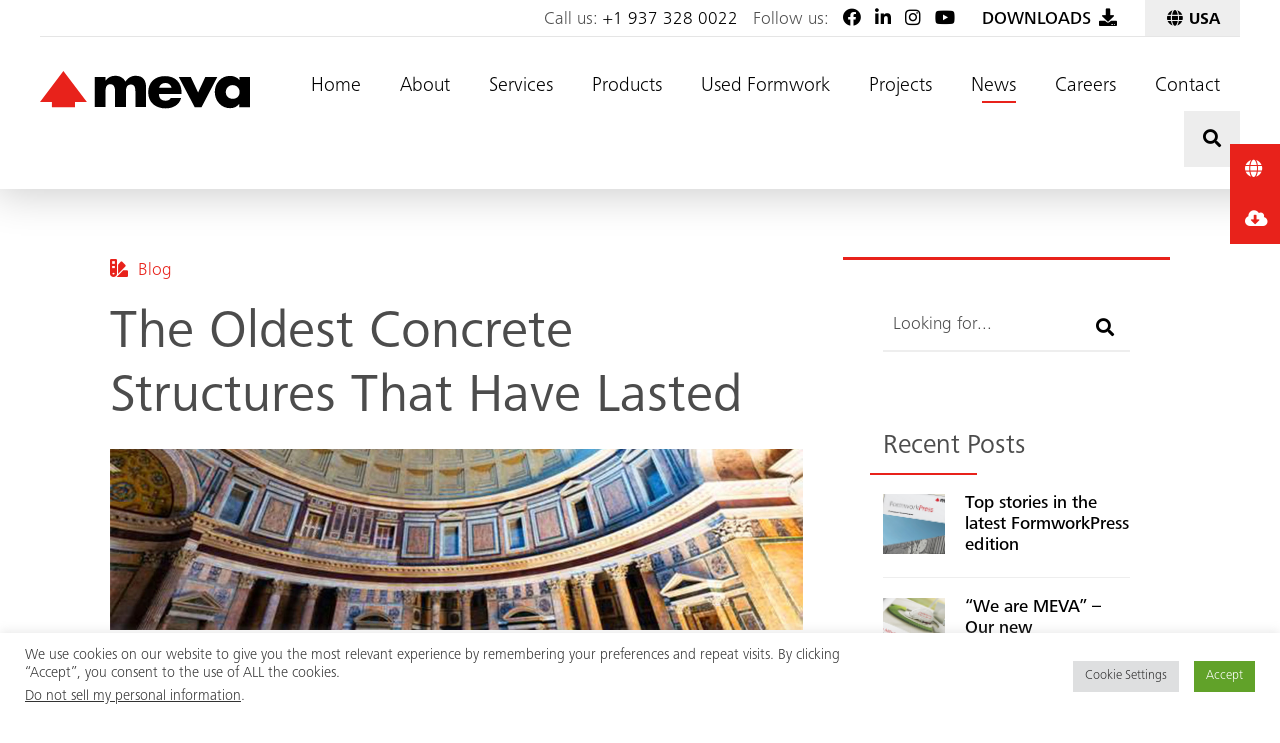

--- FILE ---
content_type: text/html; charset=UTF-8
request_url: https://meva.net/en-us/news/oldest-concrete-structures/
body_size: 18838
content:
<!DOCTYPE html>
<html lang="en-US">

<head>

    
    <meta charset="UTF-8" />

    <meta http-equiv="X-UA-Compatible" content="IE=edge">

    <meta name="viewport" content="width=device-width, initial-scale=1">

    <link rel="preconnect" href="https://maps.gstatic.com">
<link rel="dns-prefetch" href="https://maps.gstatic.com">

<link rel="preconnect" href="https://maps.googleapis.com">
<!-- <link rel="dns-prefetch" href="https://maps.googleapis.com"> -->

<!-- <link rel="dns-prefetch" href="https://fast.fonts.net"> -->
<!-- <link rel="dns-prefetch" href="https://fast.googleapis.com"> -->
<!-- <link rel="dns-prefetch" href="https://use.fontawesome.com"> -->
    <link rel="alternate" href="https://meva.net/oldest-concrete-structures/" hreflang="x-default" />
<link rel="alternate" href="https://meva.net/en-gb/oldest-concrete-structures/" hreflang="en-gb" />
<link rel="alternate" href="https://meva.net/en-us/news/oldest-concrete-structures/" hreflang="en-us" />
<link rel="alternate" href="https://meva.net/fr-fr/le-beton-traverse-le-temps/" hreflang="fr-fr" />
<link rel="alternate" href="https://meva.net/de-de/news/beton-uberdauert-die-zeit/" hreflang="de-de" />
<link rel="alternate" href="https://meva.net/hu-hu/a-beton-dacol-az-idovel/" hreflang="hu-hu" />
<link rel="alternate" href="https://meva.net/da-da/de-aeldste-betonkonstruktioner/" hreflang="da-dk" />
<link rel="alternate" href="https://meva.net/nl-nl/beton-doorstaat-de-tand-des-tijds/" hreflang="nl-nl" />
<link rel="alternate" href="https://meva.net/en-au/oldest-concrete-structures/" hreflang="en-au" />
<link rel="alternate" href="https://meva.net/en-ph/oldest-concrete-structures/" hreflang="en-ph" />
<link rel="alternate" href="https://meva.net/en-in/oldest-concrete-structures/" hreflang="en-in" />
<link rel="alternate" href="https://meva.net/de-at/beton-uberdauert-die-zeit/" hreflang="de-at" />
<link rel="alternate" href="https://meva.net/de-ch/beton-uberdauert-die-zeit/" hreflang="de-ch" />
<link rel="alternate" href="https://meva.net/en-da/news/oldest-concrete-structures/" hreflang="en-da" />
<link rel="alternate" href="https://meva.net/it-ch/beton-uberdauert-die-zeit/" hreflang="it-ch" />

    <meta name='robots' content='index, follow, max-image-preview:large, max-snippet:-1, max-video-preview:-1' />

	<!-- This site is optimized with the Yoast SEO plugin v19.13 - https://yoast.com/wordpress/plugins/seo/ -->
	<title>World&#039;s Oldest Concrete Structures - MEVA USA</title>
	<meta name="description" content="For hundreds of years, concrete has been used to build many infrastructure projects. Visit MEVA and discover the world&#039;s oldest concrete structures." />
	<link rel="canonical" href="https://meva.net/en-us/news/oldest-concrete-structures/" />
	<meta property="og:locale" content="en_US" />
	<meta property="og:type" content="article" />
	<meta property="og:title" content="World&#039;s Oldest Concrete Structures - MEVA USA" />
	<meta property="og:description" content="For hundreds of years, concrete has been used to build many infrastructure projects. Visit MEVA and discover the world&#039;s oldest concrete structures." />
	<meta property="og:url" content="https://meva.net/en-us/news/oldest-concrete-structures/" />
	<meta property="og:site_name" content="MEVA USA (US-EN)" />
	<meta property="article:publisher" content="https://www.facebook.com/MEVAlive/" />
	<meta property="article:published_time" content="2021-03-04T16:24:49+00:00" />
	<meta property="article:modified_time" content="2022-06-07T17:00:39+00:00" />
	<meta property="og:image" content="https://meva.net/en-us/wp-content/uploads/sites/3/2022/01/Concrete-Blog-Feature-2.jpg" />
	<meta property="og:image:width" content="1920" />
	<meta property="og:image:height" content="500" />
	<meta property="og:image:type" content="image/jpeg" />
	<meta name="author" content="danclark" />
	<meta name="twitter:card" content="summary_large_image" />
	<meta name="twitter:label1" content="Written by" />
	<meta name="twitter:data1" content="danclark" />
	<meta name="twitter:label2" content="Est. reading time" />
	<meta name="twitter:data2" content="5 minutes" />
	<script type="application/ld+json" class="yoast-schema-graph">{"@context":"https://schema.org","@graph":[{"@type":"WebPage","@id":"https://meva.net/en-us/news/oldest-concrete-structures/","url":"https://meva.net/en-us/news/oldest-concrete-structures/","name":"World's Oldest Concrete Structures - MEVA USA","isPartOf":{"@id":"https://meva.net/en-us/#website"},"primaryImageOfPage":{"@id":"https://meva.net/en-us/news/oldest-concrete-structures/#primaryimage"},"image":{"@id":"https://meva.net/en-us/news/oldest-concrete-structures/#primaryimage"},"thumbnailUrl":"https://meva.net/en-us/wp-content/uploads/sites/3/2022/01/Concrete-Blog-Feature-2.jpg","datePublished":"2021-03-04T16:24:49+00:00","dateModified":"2022-06-07T17:00:39+00:00","author":{"@id":"https://meva.net/en-us/#/schema/person/e362fc11ea3fb15157ba77dc05b28af4"},"description":"For hundreds of years, concrete has been used to build many infrastructure projects. Visit MEVA and discover the world's oldest concrete structures.","breadcrumb":{"@id":"https://meva.net/en-us/news/oldest-concrete-structures/#breadcrumb"},"inLanguage":"en-US","potentialAction":[{"@type":"ReadAction","target":["https://meva.net/en-us/news/oldest-concrete-structures/"]}]},{"@type":"ImageObject","inLanguage":"en-US","@id":"https://meva.net/en-us/news/oldest-concrete-structures/#primaryimage","url":"https://meva.net/en-us/wp-content/uploads/sites/3/2022/01/Concrete-Blog-Feature-2.jpg","contentUrl":"https://meva.net/en-us/wp-content/uploads/sites/3/2022/01/Concrete-Blog-Feature-2.jpg","width":1920,"height":500},{"@type":"BreadcrumbList","@id":"https://meva.net/en-us/news/oldest-concrete-structures/#breadcrumb","itemListElement":[{"@type":"ListItem","position":1,"name":"Home","item":"https://meva.net/en-us/"},{"@type":"ListItem","position":2,"name":"News","item":"https://meva.net/en-us/news/"},{"@type":"ListItem","position":3,"name":"The Oldest Concrete Structures That Have Lasted"}]},{"@type":"WebSite","@id":"https://meva.net/en-us/#website","url":"https://meva.net/en-us/","name":"MEVA USA (US-EN)","description":"Just another MEVA Sites site","potentialAction":[{"@type":"SearchAction","target":{"@type":"EntryPoint","urlTemplate":"https://meva.net/en-us/?s={search_term_string}"},"query-input":"required name=search_term_string"}],"inLanguage":"en-US"},{"@type":"Person","@id":"https://meva.net/en-us/#/schema/person/e362fc11ea3fb15157ba77dc05b28af4","name":"danclark","image":{"@type":"ImageObject","inLanguage":"en-US","@id":"https://meva.net/en-us/#/schema/person/image/","url":"https://secure.gravatar.com/avatar/b44dc0b649ee05106db6a8f6a7657f46?s=96&d=mm&r=g","contentUrl":"https://secure.gravatar.com/avatar/b44dc0b649ee05106db6a8f6a7657f46?s=96&d=mm&r=g","caption":"danclark"}}]}</script>
	<!-- / Yoast SEO plugin. -->


<link rel='dns-prefetch' href='//maps.googleapis.com' />
<link rel='dns-prefetch' href='//static.addtoany.com' />
<link rel='dns-prefetch' href='//s.w.org' />
<link rel="alternate" type="application/rss+xml" title="MEVA USA (US-EN) &raquo; Feed" href="https://meva.net/en-us/feed/" />
<link rel="alternate" type="application/rss+xml" title="MEVA USA (US-EN) &raquo; Comments Feed" href="https://meva.net/en-us/comments/feed/" />
<link rel="alternate" type="application/rss+xml" title="MEVA USA (US-EN) &raquo; The Oldest Concrete Structures That Have Lasted Comments Feed" href="https://meva.net/en-us/news/oldest-concrete-structures/feed/" />
<style id='global-styles-inline-css' type='text/css'>
body{--wp--preset--color--black: #000000;--wp--preset--color--cyan-bluish-gray: #abb8c3;--wp--preset--color--white: #ffffff;--wp--preset--color--pale-pink: #f78da7;--wp--preset--color--vivid-red: #cf2e2e;--wp--preset--color--luminous-vivid-orange: #ff6900;--wp--preset--color--luminous-vivid-amber: #fcb900;--wp--preset--color--light-green-cyan: #7bdcb5;--wp--preset--color--vivid-green-cyan: #00d084;--wp--preset--color--pale-cyan-blue: #8ed1fc;--wp--preset--color--vivid-cyan-blue: #0693e3;--wp--preset--color--vivid-purple: #9b51e0;--wp--preset--gradient--vivid-cyan-blue-to-vivid-purple: linear-gradient(135deg,rgba(6,147,227,1) 0%,rgb(155,81,224) 100%);--wp--preset--gradient--light-green-cyan-to-vivid-green-cyan: linear-gradient(135deg,rgb(122,220,180) 0%,rgb(0,208,130) 100%);--wp--preset--gradient--luminous-vivid-amber-to-luminous-vivid-orange: linear-gradient(135deg,rgba(252,185,0,1) 0%,rgba(255,105,0,1) 100%);--wp--preset--gradient--luminous-vivid-orange-to-vivid-red: linear-gradient(135deg,rgba(255,105,0,1) 0%,rgb(207,46,46) 100%);--wp--preset--gradient--very-light-gray-to-cyan-bluish-gray: linear-gradient(135deg,rgb(238,238,238) 0%,rgb(169,184,195) 100%);--wp--preset--gradient--cool-to-warm-spectrum: linear-gradient(135deg,rgb(74,234,220) 0%,rgb(151,120,209) 20%,rgb(207,42,186) 40%,rgb(238,44,130) 60%,rgb(251,105,98) 80%,rgb(254,248,76) 100%);--wp--preset--gradient--blush-light-purple: linear-gradient(135deg,rgb(255,206,236) 0%,rgb(152,150,240) 100%);--wp--preset--gradient--blush-bordeaux: linear-gradient(135deg,rgb(254,205,165) 0%,rgb(254,45,45) 50%,rgb(107,0,62) 100%);--wp--preset--gradient--luminous-dusk: linear-gradient(135deg,rgb(255,203,112) 0%,rgb(199,81,192) 50%,rgb(65,88,208) 100%);--wp--preset--gradient--pale-ocean: linear-gradient(135deg,rgb(255,245,203) 0%,rgb(182,227,212) 50%,rgb(51,167,181) 100%);--wp--preset--gradient--electric-grass: linear-gradient(135deg,rgb(202,248,128) 0%,rgb(113,206,126) 100%);--wp--preset--gradient--midnight: linear-gradient(135deg,rgb(2,3,129) 0%,rgb(40,116,252) 100%);--wp--preset--duotone--dark-grayscale: url('#wp-duotone-dark-grayscale');--wp--preset--duotone--grayscale: url('#wp-duotone-grayscale');--wp--preset--duotone--purple-yellow: url('#wp-duotone-purple-yellow');--wp--preset--duotone--blue-red: url('#wp-duotone-blue-red');--wp--preset--duotone--midnight: url('#wp-duotone-midnight');--wp--preset--duotone--magenta-yellow: url('#wp-duotone-magenta-yellow');--wp--preset--duotone--purple-green: url('#wp-duotone-purple-green');--wp--preset--duotone--blue-orange: url('#wp-duotone-blue-orange');--wp--preset--font-size--small: 13px;--wp--preset--font-size--medium: 20px;--wp--preset--font-size--large: 36px;--wp--preset--font-size--x-large: 42px;}.has-black-color{color: var(--wp--preset--color--black) !important;}.has-cyan-bluish-gray-color{color: var(--wp--preset--color--cyan-bluish-gray) !important;}.has-white-color{color: var(--wp--preset--color--white) !important;}.has-pale-pink-color{color: var(--wp--preset--color--pale-pink) !important;}.has-vivid-red-color{color: var(--wp--preset--color--vivid-red) !important;}.has-luminous-vivid-orange-color{color: var(--wp--preset--color--luminous-vivid-orange) !important;}.has-luminous-vivid-amber-color{color: var(--wp--preset--color--luminous-vivid-amber) !important;}.has-light-green-cyan-color{color: var(--wp--preset--color--light-green-cyan) !important;}.has-vivid-green-cyan-color{color: var(--wp--preset--color--vivid-green-cyan) !important;}.has-pale-cyan-blue-color{color: var(--wp--preset--color--pale-cyan-blue) !important;}.has-vivid-cyan-blue-color{color: var(--wp--preset--color--vivid-cyan-blue) !important;}.has-vivid-purple-color{color: var(--wp--preset--color--vivid-purple) !important;}.has-black-background-color{background-color: var(--wp--preset--color--black) !important;}.has-cyan-bluish-gray-background-color{background-color: var(--wp--preset--color--cyan-bluish-gray) !important;}.has-white-background-color{background-color: var(--wp--preset--color--white) !important;}.has-pale-pink-background-color{background-color: var(--wp--preset--color--pale-pink) !important;}.has-vivid-red-background-color{background-color: var(--wp--preset--color--vivid-red) !important;}.has-luminous-vivid-orange-background-color{background-color: var(--wp--preset--color--luminous-vivid-orange) !important;}.has-luminous-vivid-amber-background-color{background-color: var(--wp--preset--color--luminous-vivid-amber) !important;}.has-light-green-cyan-background-color{background-color: var(--wp--preset--color--light-green-cyan) !important;}.has-vivid-green-cyan-background-color{background-color: var(--wp--preset--color--vivid-green-cyan) !important;}.has-pale-cyan-blue-background-color{background-color: var(--wp--preset--color--pale-cyan-blue) !important;}.has-vivid-cyan-blue-background-color{background-color: var(--wp--preset--color--vivid-cyan-blue) !important;}.has-vivid-purple-background-color{background-color: var(--wp--preset--color--vivid-purple) !important;}.has-black-border-color{border-color: var(--wp--preset--color--black) !important;}.has-cyan-bluish-gray-border-color{border-color: var(--wp--preset--color--cyan-bluish-gray) !important;}.has-white-border-color{border-color: var(--wp--preset--color--white) !important;}.has-pale-pink-border-color{border-color: var(--wp--preset--color--pale-pink) !important;}.has-vivid-red-border-color{border-color: var(--wp--preset--color--vivid-red) !important;}.has-luminous-vivid-orange-border-color{border-color: var(--wp--preset--color--luminous-vivid-orange) !important;}.has-luminous-vivid-amber-border-color{border-color: var(--wp--preset--color--luminous-vivid-amber) !important;}.has-light-green-cyan-border-color{border-color: var(--wp--preset--color--light-green-cyan) !important;}.has-vivid-green-cyan-border-color{border-color: var(--wp--preset--color--vivid-green-cyan) !important;}.has-pale-cyan-blue-border-color{border-color: var(--wp--preset--color--pale-cyan-blue) !important;}.has-vivid-cyan-blue-border-color{border-color: var(--wp--preset--color--vivid-cyan-blue) !important;}.has-vivid-purple-border-color{border-color: var(--wp--preset--color--vivid-purple) !important;}.has-vivid-cyan-blue-to-vivid-purple-gradient-background{background: var(--wp--preset--gradient--vivid-cyan-blue-to-vivid-purple) !important;}.has-light-green-cyan-to-vivid-green-cyan-gradient-background{background: var(--wp--preset--gradient--light-green-cyan-to-vivid-green-cyan) !important;}.has-luminous-vivid-amber-to-luminous-vivid-orange-gradient-background{background: var(--wp--preset--gradient--luminous-vivid-amber-to-luminous-vivid-orange) !important;}.has-luminous-vivid-orange-to-vivid-red-gradient-background{background: var(--wp--preset--gradient--luminous-vivid-orange-to-vivid-red) !important;}.has-very-light-gray-to-cyan-bluish-gray-gradient-background{background: var(--wp--preset--gradient--very-light-gray-to-cyan-bluish-gray) !important;}.has-cool-to-warm-spectrum-gradient-background{background: var(--wp--preset--gradient--cool-to-warm-spectrum) !important;}.has-blush-light-purple-gradient-background{background: var(--wp--preset--gradient--blush-light-purple) !important;}.has-blush-bordeaux-gradient-background{background: var(--wp--preset--gradient--blush-bordeaux) !important;}.has-luminous-dusk-gradient-background{background: var(--wp--preset--gradient--luminous-dusk) !important;}.has-pale-ocean-gradient-background{background: var(--wp--preset--gradient--pale-ocean) !important;}.has-electric-grass-gradient-background{background: var(--wp--preset--gradient--electric-grass) !important;}.has-midnight-gradient-background{background: var(--wp--preset--gradient--midnight) !important;}.has-small-font-size{font-size: var(--wp--preset--font-size--small) !important;}.has-medium-font-size{font-size: var(--wp--preset--font-size--medium) !important;}.has-large-font-size{font-size: var(--wp--preset--font-size--large) !important;}.has-x-large-font-size{font-size: var(--wp--preset--font-size--x-large) !important;}
</style>
<link rel='stylesheet' id='cookie-law-info-css'  href='https://meva.net/en-us/wp-content/plugins/cookie-law-info/legacy/public/css/cookie-law-info-public.css?ver=3.4.0' type='text/css' media='all' />
<link rel='stylesheet' id='cookie-law-info-gdpr-css'  href='https://meva.net/en-us/wp-content/plugins/cookie-law-info/legacy/public/css/cookie-law-info-gdpr.css?ver=3.4.0' type='text/css' media='all' />
<link rel='stylesheet' id='child-theme-all-css'  href='https://meva.net/en-us/wp-content/themes/polaris-framework-child/multi_site_3_stylesheets/child-all-style.css?ver=5.9.12' type='text/css' media='all' />
<link rel='stylesheet' id='addtoany-css'  href='https://meva.net/en-us/wp-content/plugins/add-to-any/addtoany.min.css?ver=1.16' type='text/css' media='all' />
<script type='text/javascript' src='https://meva.net/en-us/wp-content/themes/polaris-framework/javascripts/jquery/jquery-3.5.1.min.js?ver=3.5.1' id='jquery-core-js'></script>
<script type='text/javascript' id='addtoany-core-js-before'>
window.a2a_config=window.a2a_config||{};a2a_config.callbacks=[];a2a_config.overlays=[];a2a_config.templates={};
</script>
<script type='text/javascript' defer src='https://static.addtoany.com/menu/page.js' id='addtoany-core-js'></script>
<script type='text/javascript' src='https://meva.net/en-us/wp-includes/js/jquery/jquery-migrate.min.js?ver=3.3.2' id='jquery-migrate-js'></script>
<script type='text/javascript' defer src='https://meva.net/en-us/wp-content/plugins/add-to-any/addtoany.min.js?ver=1.1' id='addtoany-jquery-js'></script>
<script type='text/javascript' id='cookie-law-info-js-extra'>
/* <![CDATA[ */
var Cli_Data = {"nn_cookie_ids":[],"cookielist":[],"non_necessary_cookies":[],"ccpaEnabled":"1","ccpaRegionBased":"","ccpaBarEnabled":"","strictlyEnabled":["necessary","obligatoire"],"ccpaType":"ccpa_gdpr","js_blocking":"","custom_integration":"","triggerDomRefresh":"","secure_cookies":""};
var cli_cookiebar_settings = {"animate_speed_hide":"500","animate_speed_show":"500","background":"#FFF","border":"#b1a6a6c2","border_on":"","button_1_button_colour":"#61a229","button_1_button_hover":"#4e8221","button_1_link_colour":"#fff","button_1_as_button":"1","button_1_new_win":"","button_2_button_colour":"#333","button_2_button_hover":"#292929","button_2_link_colour":"#444","button_2_as_button":"","button_2_hidebar":"","button_3_button_colour":"#dedfe0","button_3_button_hover":"#b2b2b3","button_3_link_colour":"#333333","button_3_as_button":"1","button_3_new_win":"","button_4_button_colour":"#dedfe0","button_4_button_hover":"#b2b2b3","button_4_link_colour":"#333333","button_4_as_button":"1","button_7_button_colour":"#61a229","button_7_button_hover":"#4e8221","button_7_link_colour":"#fff","button_7_as_button":"1","button_7_new_win":"","font_family":"inherit","header_fix":"","notify_animate_hide":"1","notify_animate_show":"","notify_div_id":"#cookie-law-info-bar","notify_position_horizontal":"right","notify_position_vertical":"bottom","scroll_close":"","scroll_close_reload":"","accept_close_reload":"","reject_close_reload":"","showagain_tab":"","showagain_background":"#fff","showagain_border":"#000","showagain_div_id":"#cookie-law-info-again","showagain_x_position":"100px","text":"#333333","show_once_yn":"","show_once":"10000","logging_on":"","as_popup":"","popup_overlay":"1","bar_heading_text":"","cookie_bar_as":"banner","popup_showagain_position":"bottom-right","widget_position":"left"};
var log_object = {"ajax_url":"https:\/\/meva.net\/en-us\/wp-admin\/admin-ajax.php"};
/* ]]> */
</script>
<script type='text/javascript' src='https://meva.net/en-us/wp-content/plugins/cookie-law-info/legacy/public/js/cookie-law-info-public.js?ver=3.4.0' id='cookie-law-info-js'></script>
<script type='text/javascript' id='cookie-law-info-ccpa-js-extra'>
/* <![CDATA[ */
var ccpa_data = {"opt_out_prompt":"Do you really wish to opt out?","opt_out_confirm":"Confirm","opt_out_cancel":"Cancel"};
/* ]]> */
</script>
<script type='text/javascript' src='https://meva.net/en-us/wp-content/plugins/cookie-law-info/legacy/admin/modules/ccpa/assets/js/cookie-law-info-ccpa.js?ver=3.4.0' id='cookie-law-info-ccpa-js'></script>
<script type='text/javascript' src='https://meva.net/en-us/wp-content/plugins/wp-retina-2x/app/picturefill.min.js?ver=1692265650' id='wr2x-picturefill-js-js'></script>
<link rel="https://api.w.org/" href="https://meva.net/en-us/wp-json/" /><link rel="alternate" type="application/json" href="https://meva.net/en-us/wp-json/wp/v2/posts/1012" /><link rel="EditURI" type="application/rsd+xml" title="RSD" href="https://meva.net/en-us/xmlrpc.php?rsd" />
<link rel="wlwmanifest" type="application/wlwmanifest+xml" href="https://meva.net/en-us/wp-includes/wlwmanifest.xml" /> 
<meta name="generator" content="WordPress 5.9.12" />
<link rel='shortlink' href='https://meva.net/en-us/?p=1012' />
<link rel="alternate" type="application/json+oembed" href="https://meva.net/en-us/wp-json/oembed/1.0/embed?url=https%3A%2F%2Fmeva.net%2Fen-us%2Fnews%2Foldest-concrete-structures%2F" />
<link rel="alternate" type="text/xml+oembed" href="https://meva.net/en-us/wp-json/oembed/1.0/embed?url=https%3A%2F%2Fmeva.net%2Fen-us%2Fnews%2Foldest-concrete-structures%2F&#038;format=xml" />
<!-- Global site tag (gtag.js) - Google Analytics -->
<script async src="https://www.googletagmanager.com/gtag/js?id=UA-52212998-2"></script>
<script>
  window.dataLayer = window.dataLayer || [];
  function gtag(){dataLayer.push(arguments);}
  gtag('js', new Date());

  gtag('config', 'UA-52212998-2');
</script>
<!-- Google Tag Manager -->
<script>(function(w,d,s,l,i){w[l]=w[l]||[];w[l].push({'gtm.start':
new Date().getTime(),event:'gtm.js'});var f=d.getElementsByTagName(s)[0],
j=d.createElement(s),dl=l!='dataLayer'?'&l='+l:'';j.async=true;j.src=
'https://www.googletagmanager.com/gtm.js?id='+i+dl;f.parentNode.insertBefore(j,f);
})(window,document,'script','dataLayer','GTM-WZ3DXQJ');</script>
<!-- End Google Tag Manager --><link rel="icon" href="https://meva.net/en-us/wp-content/uploads/sites/3/2022/02/cropped-MEVA_Formwork_Systems_logo_Favicon-32x32.png" sizes="32x32" />
<link rel="icon" href="https://meva.net/en-us/wp-content/uploads/sites/3/2022/02/cropped-MEVA_Formwork_Systems_logo_Favicon-192x192.png" sizes="192x192" />
<link rel="apple-touch-icon" href="https://meva.net/en-us/wp-content/uploads/sites/3/2022/02/cropped-MEVA_Formwork_Systems_logo_Favicon-180x180.png" />
<meta name="msapplication-TileImage" content="https://meva.net/en-us/wp-content/uploads/sites/3/2022/02/cropped-MEVA_Formwork_Systems_logo_Favicon-270x270.png" />
    <style>
        #coderra_loader {
            position: relative;
            float: left;
            margin: 30px auto;
        }

        #coderra_loader .fa {
            color: #e8221b;
        }

        #load-button {
			/*
            border-radius: 2px;
            display: block;
            text-align: center;
            margin-bottom: 50px;
            letter-spacing: 1px;
            cursor: pointer;
            text-transform: uppercase;
            padding: 10px 0;
            transition: background-color .2s ease-in-out,border-color .2s ease-in-out,color .3s ease-in-out;
            font-family: "Frutiger Next W04 Medium";
			*/
        }
        #load-button:hover {
			/*
            background-color: #e8221b;
            color: #fff;
            box-shadow: 0px 0px 20px 0px rgb(0 0 0 / 25%);
            transition: box-shadow 300ms ease;
			*/
        }
    </style>

			<style type="text/css" id="wp-custom-css">
			x.gform_wrapper input[type="email"], .gform_wrapper input[type="date"], .gform_wrapper input[type="datetime"], .gform_wrapper input[type="datetime-local"], .gform_wrapper input[type="month"], .gform_wrapper input[type="number"], .gform_wrapper input[type="password"], .gform_wrapper input[type="search"], .gform_wrapper input[type="tel"], .gform_wrapper input[type="text"], .gform_wrapper input[type="time"], .gform_wrapper input[type="week"], .gform_wrapper input[type="url"], .gform_wrapper select, .gform_wrapper textarea {
    height: auto;
    font-weight: normal;
    border-radius: 0;
    border: none;
    border-bottom: 1px solid #a6a6a6;
    color: #4c4c4c;
    padding: 10px 10px 6px 10px;
}		</style>
		
    
    <style>

        img {
            image-rendering: -moz-crisp-edges; /* Firefox */
            image-rendering: -o-crisp-edges; /* Opera */
            image-rendering: -webkit-optimize-contrast; /* Webkit (non-standard naming) */
            image-rendering: crisp-edges;
            -ms-interpolation-mode: nearest-neighbor; /* IE (non-standard property) */
        }

        .gform_fields > div:last-child {
            display: none;
        }


    </style>

</head>

	<body id="page_top" class="post-template-default single single-post postid-1012 single-format-standard blog-id-3">

        <div class="main-content-container">

    	
<header class="header-container">

    <div class="header-desktop-measures">
        <div class="top-row-measure"></div>
        <div class="bottom-row-measure"></div>
    </div>

    <div class="header-desktop desktop-default-appearance"  data-mh="header-reserved-desktop">

        <div class="top-row">

            <div class="container-fluid">

                <div class="row">

                    <div class="col-12">

                        <div class="top-row-content">

                            
                            <div class="text-right">
                                <span class="telephone-number">Call us: <a href="tel:+1 937 328 0022">+1 937 328 0022</a>&nbsp;&nbsp;</span>
                                Follow us: 
    <ul class="social-icons-list list-inline mb-0">

        
            <li class="list-inline-item">
                <a href="https://www.facebook.com/MEVAlive/" title="Facebook" aria-label="Facebook">

                    <i class="fab fa-facebook"></i>

                </a>
            </li>

            
            <li class="list-inline-item">
                <a href="https://www.linkedin.com/company/meva-formwork-systems-usa/" title="LinkedIn" aria-label="LinkedIn">

                    <i class="fab fa-linkedin-in"></i>

                </a>
            </li>

            
            <li class="list-inline-item">
                <a href="https://www.instagram.com/mevaformworksystems/" title="Instagram" aria-label="Instagram">

                    <i class="fab fa-instagram"></i>

                </a>
            </li>

            
            <li class="list-inline-item">
                <a href="https://www.youtube.com/channel/UCkKqtFRpivOb6GNsvGbJVUg" title="Youtube" aria-label="Youtube">

                    <i class="fab fa-youtube"></i>

                </a>
            </li>

            
    </ul>

     &nbsp;&nbsp;<a href="https://meva.net/en-us/downloads/" class="btn-downloads-header" style="padding: 0 12px;" ><strong class="text-uppercase">Downloads</strong>&nbsp;<i class="fas fa-download fa-fw"></i></a> <a href="https://meva.net/en-us/our-locations/" class="btn-locations locations-tab-trigger"><i class="fas fa-fw fa-globe"></i> <strong class="text-uppercase">USA</strong></a>
                            </div>

                            
                        </div>

                    </div>

                </div>

            </div>

        </div>

        <div class="bottom-row">

            <div class="container-fluid">

                <div class="row">

                    <div class="col-2">

                        
                            <div class="meva-logo">

                                <a href="https://meva.net/en-us" title="MEVA USA (US-EN) : Just another MEVA Sites site">
                                    <svg version="1.1" id="logo_x5F_artwork" xmlns="http://www.w3.org/2000/svg" xmlns:xlink="http://www.w3.org/1999/xlink" x="0px" 	 y="0px" viewBox="0 0 210 38" style="enable-background:new 0 0 210 38;" xml:space="preserve">
	<style type="text/css">
		.contain-box{fill:transparent;}
	</style>
	<rect id="contain_x5F_box" class="contain-box" width="210" height="38"/>
	<g id="logo">
		<path id="arrow" class="logo-arrow" d="M0,31L23.4,0l23.5,31H35v5.3c0,0.1-23.1,0-23.1,0V31H0z"/>
		<g id="meva">
			<path id="letter_x5F_a" class="logo-lettering" d="M210,36.2h-10.7v-3.4h-0.1c-1.9,3-5.6,4.4-9.1,4.4c-9,0-15.3-7.5-15.3-16.2s6.2-16.1,15.2-16.1
				c3.5,0,7.1,1.3,9.4,4V5.9H210V36.2z M185.8,21c0,3.8,2.5,6.8,6.9,6.8s6.9-2.9,6.9-6.8c0-3.8-3.1-6.9-6.9-6.9
				C188.9,14.1,185.8,17.2,185.8,21L185.8,21z"/>
			<path id="letter_x5F_v" class="logo-lettering" d="M158.1,21.5L165.3,6h12l-15.8,30.2h-6.8L138.8,6h12L158.1,21.5z"/>
			<path id="letter_x5F_e" class="logo-lettering" d="M141.6,23H119c0,4.4,2.3,6.7,6.7,6.7c2.3,0,4-0.8,5.1-2.7h10.3c-1.7,7.1-8.5,10.4-15.4,10.4
				c-10,0-17.5-5.7-17.5-16.1c0-10.1,6.9-16.2,16.8-16.2c10.5,0,16.6,6.5,16.6,16.8V23z M131.6,16.8c-0.6-2.9-3.2-4.9-6.1-4.8
				c-3.1,0-5.7,1.6-6.4,4.8L131.6,16.8z"/>
			<path id="letter_x5F_m" class="logo-lettering" d="M65.5,9.6h0.1c2.2-3.1,5.8-4.9,9.6-4.8c4.4,0,8.1,1.8,10.3,5.8c2.1-3.7,6.1-5.9,10.3-5.8
				c7.7,0,10.3,5,10.3,12v19.3H95.4V21.7c0-3.1,0.1-8.2-4.4-8.2c-5,0-5.1,4.7-5.1,8.2v14.4H75.1V21.7c0-3.4,0-8.5-4.8-8.5
				s-4.8,5.1-4.8,8.5v14.4H54.8V5.9h10.7C65.5,5.9,65.5,9.6,65.5,9.6z"/>
		</g>
	</g>
	</svg>

                                </a>
                            </div>

                        
                    </div>

                    <div class="col-10 text-right">

                        <nav>

                            <div id="primary_navigation" class="menu-main-navigation-container"><ul id="menu-main-navigation" class="desktop-navigation"><li id="menu-item-1301" class="menu-item menu-item-type-custom menu-item-object-custom menu-item-home menu-item-1301 "><a href="https://meva.net/en-us/">Home</a></li>
<li id="menu-item-1357" class="menu-item menu-item-type-post_type menu-item-object-page menu-item-1357 "><a href="https://meva.net/en-us/about/">About</a></li>
<li id="menu-item-2155" class="menu-item menu-item-type-post_type menu-item-object-page menu-item-2155 "><a href="https://meva.net/en-us/services/">Services</a></li>
<li id="menu-item-1303" class="menu-item menu-item-type-custom menu-item-object-custom menu-item-1303 "><a href="https://meva.net/en-us/products/">Products</a></li>
<li id="menu-item-4854" class="menu-item menu-item-type-custom menu-item-object-custom menu-item-4854 "><a href="https://meva.net/en-us/used-formwork-xform/">Used Formwork</a></li>
<li id="menu-item-1562" class="menu-item menu-item-type-custom menu-item-object-custom menu-item-1562 "><a href="https://meva.net/en-us/projects/">Projects</a></li>
<li id="menu-item-2204" class="menu-item menu-item-type-post_type menu-item-object-page current_page_parent menu-item-2204 current-menu-item active"><a href="https://meva.net/en-us/news/">News</a></li>
<li id="menu-item-2104" class="menu-item menu-item-type-post_type menu-item-object-page menu-item-2104 "><a href="https://meva.net/en-us/careers/">Careers</a></li>
<li id="menu-item-1750" class="menu-item menu-item-type-post_type menu-item-object-page menu-item-1750 "><a href="https://meva.net/en-us/contact-meva/">Contact</a></li>
</ul></div>
                            <a class="meva-btn search-btn search-btn-trigger" href="">
                                <i class="fas fa-search fa-fw"></i><span class="sr-only">Click to open site search</span>
                            </a>

                        </nav>



                    </div>

                </div>

            </div>

        </div>

    </div>

    <div class="header-mobile mobile-default-appearance" data-mh="header-reserved-mobile">

        <div class="container-fluid">

            <div class="row">

                <div class="col">

                    <a class="meva-btn menu-trigger" id="menu_trigger">
                        <span class="bar_1"></span>
                        <span class="bar_2"></span>
                        <span class="bar_3"></span>
                    </a>

                    
                        <div class="meva-logo meva-logo-mobile">

                            <a href="https://meva.net/en-us" title="MEVA USA (US-EN) : Just another MEVA Sites site">
                                <svg version="1.1" id="logo_x5F_artwork" xmlns="http://www.w3.org/2000/svg" xmlns:xlink="http://www.w3.org/1999/xlink" x="0px" 	 y="0px" viewBox="0 0 210 38" style="enable-background:new 0 0 210 38;" xml:space="preserve">
	<style type="text/css">
		.contain-box{fill:transparent;}
	</style>
	<rect id="contain_x5F_box" class="contain-box" width="210" height="38"/>
	<g id="logo">
		<path id="arrow" class="logo-arrow" d="M0,31L23.4,0l23.5,31H35v5.3c0,0.1-23.1,0-23.1,0V31H0z"/>
		<g id="meva">
			<path id="letter_x5F_a" class="logo-lettering" d="M210,36.2h-10.7v-3.4h-0.1c-1.9,3-5.6,4.4-9.1,4.4c-9,0-15.3-7.5-15.3-16.2s6.2-16.1,15.2-16.1
				c3.5,0,7.1,1.3,9.4,4V5.9H210V36.2z M185.8,21c0,3.8,2.5,6.8,6.9,6.8s6.9-2.9,6.9-6.8c0-3.8-3.1-6.9-6.9-6.9
				C188.9,14.1,185.8,17.2,185.8,21L185.8,21z"/>
			<path id="letter_x5F_v" class="logo-lettering" d="M158.1,21.5L165.3,6h12l-15.8,30.2h-6.8L138.8,6h12L158.1,21.5z"/>
			<path id="letter_x5F_e" class="logo-lettering" d="M141.6,23H119c0,4.4,2.3,6.7,6.7,6.7c2.3,0,4-0.8,5.1-2.7h10.3c-1.7,7.1-8.5,10.4-15.4,10.4
				c-10,0-17.5-5.7-17.5-16.1c0-10.1,6.9-16.2,16.8-16.2c10.5,0,16.6,6.5,16.6,16.8V23z M131.6,16.8c-0.6-2.9-3.2-4.9-6.1-4.8
				c-3.1,0-5.7,1.6-6.4,4.8L131.6,16.8z"/>
			<path id="letter_x5F_m" class="logo-lettering" d="M65.5,9.6h0.1c2.2-3.1,5.8-4.9,9.6-4.8c4.4,0,8.1,1.8,10.3,5.8c2.1-3.7,6.1-5.9,10.3-5.8
				c7.7,0,10.3,5,10.3,12v19.3H95.4V21.7c0-3.1,0.1-8.2-4.4-8.2c-5,0-5.1,4.7-5.1,8.2v14.4H75.1V21.7c0-3.4,0-8.5-4.8-8.5
				s-4.8,5.1-4.8,8.5v14.4H54.8V5.9h10.7C65.5,5.9,65.5,9.6,65.5,9.6z"/>
		</g>
	</g>
	</svg>

                            </a>
                        </div>

                    
                </div>

            </div>

        </div>

    </div>

    <div class="navigation-panel-mobile text-center">

        
            <div class="meva-logo meva-logo-mobile">

                <a href="https://meva.net/en-us" title="MEVA USA (US-EN) : Just another MEVA Sites site">
                    <svg version="1.1" id="logo_x5F_artwork" xmlns="http://www.w3.org/2000/svg" xmlns:xlink="http://www.w3.org/1999/xlink" x="0px" 	 y="0px" viewBox="0 0 210 38" style="enable-background:new 0 0 210 38;" xml:space="preserve">
	<style type="text/css">
		.contain-box{fill:transparent;}
	</style>
	<rect id="contain_x5F_box" class="contain-box" width="210" height="38"/>
	<g id="logo">
		<path id="arrow" class="logo-arrow" d="M0,31L23.4,0l23.5,31H35v5.3c0,0.1-23.1,0-23.1,0V31H0z"/>
		<g id="meva">
			<path id="letter_x5F_a" class="logo-lettering" d="M210,36.2h-10.7v-3.4h-0.1c-1.9,3-5.6,4.4-9.1,4.4c-9,0-15.3-7.5-15.3-16.2s6.2-16.1,15.2-16.1
				c3.5,0,7.1,1.3,9.4,4V5.9H210V36.2z M185.8,21c0,3.8,2.5,6.8,6.9,6.8s6.9-2.9,6.9-6.8c0-3.8-3.1-6.9-6.9-6.9
				C188.9,14.1,185.8,17.2,185.8,21L185.8,21z"/>
			<path id="letter_x5F_v" class="logo-lettering" d="M158.1,21.5L165.3,6h12l-15.8,30.2h-6.8L138.8,6h12L158.1,21.5z"/>
			<path id="letter_x5F_e" class="logo-lettering" d="M141.6,23H119c0,4.4,2.3,6.7,6.7,6.7c2.3,0,4-0.8,5.1-2.7h10.3c-1.7,7.1-8.5,10.4-15.4,10.4
				c-10,0-17.5-5.7-17.5-16.1c0-10.1,6.9-16.2,16.8-16.2c10.5,0,16.6,6.5,16.6,16.8V23z M131.6,16.8c-0.6-2.9-3.2-4.9-6.1-4.8
				c-3.1,0-5.7,1.6-6.4,4.8L131.6,16.8z"/>
			<path id="letter_x5F_m" class="logo-lettering" d="M65.5,9.6h0.1c2.2-3.1,5.8-4.9,9.6-4.8c4.4,0,8.1,1.8,10.3,5.8c2.1-3.7,6.1-5.9,10.3-5.8
				c7.7,0,10.3,5,10.3,12v19.3H95.4V21.7c0-3.1,0.1-8.2-4.4-8.2c-5,0-5.1,4.7-5.1,8.2v14.4H75.1V21.7c0-3.4,0-8.5-4.8-8.5
				s-4.8,5.1-4.8,8.5v14.4H54.8V5.9h10.7C65.5,5.9,65.5,9.6,65.5,9.6z"/>
		</g>
	</g>
	</svg>

                </a>
            </div>

        
        <hr/>

        <nav>

            <div id="primary_navigation_mobile" class="menu-main-navigation-container"><ul id="menu-main-navigation-1" class="mobile-navigation"><li class="menu-item menu-item-type-custom menu-item-object-custom menu-item-home menu-item-1301 "><a href="https://meva.net/en-us/">Home</a></li>
<li class="menu-item menu-item-type-post_type menu-item-object-page menu-item-1357 "><a href="https://meva.net/en-us/about/">About</a></li>
<li class="menu-item menu-item-type-post_type menu-item-object-page menu-item-2155 "><a href="https://meva.net/en-us/services/">Services</a></li>
<li class="menu-item menu-item-type-custom menu-item-object-custom menu-item-1303 "><a href="https://meva.net/en-us/products/">Products</a></li>
<li class="menu-item menu-item-type-custom menu-item-object-custom menu-item-4854 "><a href="https://meva.net/en-us/used-formwork-xform/">Used Formwork</a></li>
<li class="menu-item menu-item-type-custom menu-item-object-custom menu-item-1562 "><a href="https://meva.net/en-us/projects/">Projects</a></li>
<li class="menu-item menu-item-type-post_type menu-item-object-page current_page_parent menu-item-2204 current-menu-item active"><a href="https://meva.net/en-us/news/">News</a></li>
<li class="menu-item menu-item-type-post_type menu-item-object-page menu-item-2104 "><a href="https://meva.net/en-us/careers/">Careers</a></li>
<li class="menu-item menu-item-type-post_type menu-item-object-page menu-item-1750 "><a href="https://meva.net/en-us/contact-meva/">Contact</a></li>
</ul></div>
        </nav>

        <hr/>

        <a class="meva-btn search-btn search-btn-trigger" href="">
            <i class="fas fa-search"></i><span class="sr-only">Click to open site search</span>
        </a>

        <hr/>

        <p class="telephone-number">Call us:<br/><a href="tel:+1 937 328 0022">+1 937 328 0022</a></p>

        <p>Follow us:</p>

        
    <ul class="social-icons-list list-unstyled mb-0">

        
            <li class="list-inline-item">
                <a href="https://www.facebook.com/MEVAlive/" title="Facebook" aria-label="Facebook">

                    <i class="fab fa-fw fa-facebook"></i>

                </a>
            </li>

            
            <li class="list-inline-item">
                <a href="https://www.linkedin.com/company/meva-formwork-systems-usa/" title="LinkedIn" aria-label="LinkedIn">

                    <i class="fab fa-fw fa-linkedin-in"></i>

                </a>
            </li>

            
            <li class="list-inline-item">
                <a href="https://www.instagram.com/mevaformworksystems/" title="Instagram" aria-label="Instagram">

                    <i class="fab fa-fw fa-instagram"></i>

                </a>
            </li>

            
            <li class="list-inline-item">
                <a href="https://www.youtube.com/channel/UCkKqtFRpivOb6GNsvGbJVUg" title="Youtube" aria-label="Youtube">

                    <i class="fab fa-fw fa-youtube"></i>

                </a>
            </li>

            
    </ul>

    
        <hr/>

        <a href="https://meva.net/en-us/our-locations/" class="btn-locations"><i class="fas fa-fw fa-globe"></i> <strong class="text-uppercase">USA</strong></a>

    </div>

    <div class="header-mobile-measure"></div>

</header>
        
	<div class="header-reserved-space-desktop" data-mh="header-reserved-desktop"></div>
	<div class="header-reserved-space-mobile" data-mh="header-reserved-mobile"></div>

	
		<div class="block-padding-normal-before empty-before-spacing-element">&nbsp;</div>

	
	
        
	<div class="locations-tab building-blocks">

		<div class="locations-tab-trigger">
			<i class="fas fa-fw fa-globe text-white"></i>
		</div>

		<div class="locations-tab-inner">

			<div class="locations-tab-inner-upper">

				<a href="" class="locations-tab-close-icon">
					<i class="fas fa-times"></i>
				</a>

				
				<h4 class="mb-0 text-primary"><strong>MEVA Locations</strong></h4>

				
				
			</div>

			<div class="locations-tab-inner-mid">

				<p class="mb-0"><strong>Select your region:</strong></p>

			</div>

			<div class="locations-tab-inner-lower">

				
				
					<div class="accordion" id="locations_tab_accordion">

						
							
							<div class="location-region">

								<div class="location-region-header" id="heading_0">

									<p class="mb-0">
										<a class="collapse-btn collapsed" data-toggle="collapse" data-target="#collapse_0" aria-expanded="" aria-controls="collapse_0"><strong>Africa</strong><i class="fa" aria-hidden="true"></i></a>
									</p>

								</div>

								<div id="collapse_0" class="collapse" aria-labelledby="heading_0" data-parent="#locations_tab_accordion">

									<div class="location-region-body">

										
											<ul class="locations-tab-main-locations-list">

												
													<li class="locations-tab-main-locations-list-item">
														<a href="https://meva.net/en-africa/" style="display: block;">
																													<span class="float-right">English</span>
															Africa														</a>

													</li>

												
													<li class="locations-tab-main-locations-list-item">
														<a href="https://meva.net/fr-africa/" style="display: block;">
																													<span class="float-right">Français</span>
															Africa														</a>

													</li>

												
											</ul>

										
									</div>

								</div>

							</div>

							
							
							<div class="location-region">

								<div class="location-region-header" id="heading_1">

									<p class="mb-0">
										<a class="collapse-btn collapsed" data-toggle="collapse" data-target="#collapse_1" aria-expanded="" aria-controls="collapse_1"><strong>Asia</strong><i class="fa" aria-hidden="true"></i></a>
									</p>

								</div>

								<div id="collapse_1" class="collapse" aria-labelledby="heading_1" data-parent="#locations_tab_accordion">

									<div class="location-region-body">

										
											<ul class="locations-tab-main-locations-list">

												
													<li class="locations-tab-main-locations-list-item">
														<a href="https://meva.net/en-in/" style="display: block;">
																													<span class="float-right">English</span>
															India														</a>

													</li>

												
													<li class="locations-tab-main-locations-list-item">
														<a href="https://meva.net/en-ph/" style="display: block;">
																													<span class="float-right">English</span>
															Phillippines														</a>

													</li>

												
													<li class="locations-tab-main-locations-list-item">
														<a href="https://meva.net/en-asia/" style="display: block;">
																													<span class="float-right">English</span>
															Rest of Asia														</a>

													</li>

												
											</ul>

										
									</div>

								</div>

							</div>

							
							
							<div class="location-region">

								<div class="location-region-header" id="heading_2">

									<p class="mb-0">
										<a class="collapse-btn collapsed" data-toggle="collapse" data-target="#collapse_2" aria-expanded="" aria-controls="collapse_2"><strong>Europe</strong><i class="fa" aria-hidden="true"></i></a>
									</p>

								</div>

								<div id="collapse_2" class="collapse" aria-labelledby="heading_2" data-parent="#locations_tab_accordion">

									<div class="location-region-body">

										
											<ul class="locations-tab-main-locations-list">

												
													<li class="locations-tab-main-locations-list-item">
														<a href="https://meva.net/de-at/" style="display: block;">
																													<span class="float-right">Deutsch</span>
															Austria														</a>

													</li>

												
													<li class="locations-tab-main-locations-list-item">
														<a href="https://meva.net/nl-nl/" style="display: block;">
																													<span class="float-right">Nederlands</span>
															Benelux														</a>

													</li>

												
													<li class="locations-tab-main-locations-list-item">
														<a href="https://meva.net/fr-nl/" style="display: block;">
																													<span class="float-right">Français</span>
															Benelux														</a>

													</li>

												
													<li class="locations-tab-main-locations-list-item">
														<a href="https://meva.net/en-da/" style="display: block;">
																													<span class="float-right">English</span>
															Nordic Countries														</a>

													</li>

												
													<li class="locations-tab-main-locations-list-item">
														<a href="https://meva.net/fr-fr/" style="display: block;">
																													<span class="float-right">Français</span>
															France														</a>

													</li>

												
													<li class="locations-tab-main-locations-list-item">
														<a href="https://meva.net/de-de/" style="display: block;">
																													<span class="float-right">Deutsch</span>
															Germany														</a>

													</li>

												
													<li class="locations-tab-main-locations-list-item">
														<a href="https://meva.net/hu-hu/" style="display: block;">
																													<span class="float-right">Magyar</span>
															Hungary														</a>

													</li>

												
													<li class="locations-tab-main-locations-list-item">
														<a href="https://meva.net/de-ch/" style="display: block;">
																													<span class="float-right">Deutsch</span>
															Switzerland														</a>

													</li>

												
													<li class="locations-tab-main-locations-list-item">
														<a href="https://meva.net/fr-ch/" style="display: block;">
																													<span class="float-right">Français</span>
															Switzerland														</a>

													</li>

												
													<li class="locations-tab-main-locations-list-item">
														<a href="https://meva.net/it-ch/" style="display: block;">
																													<span class="float-right">Italiano</span>
															Switzerland														</a>

													</li>

												
													<li class="locations-tab-main-locations-list-item">
														<a href="https://meva.net/en-gb/" style="display: block;">
																													<span class="float-right">English</span>
															UK &amp; Ireland														</a>

													</li>

												
													<li class="locations-tab-main-locations-list-item">
														<a href="https://meva.net/en-eu/" style="display: block;">
																													<span class="float-right">English</span>
															Rest of Europe														</a>

													</li>

												
											</ul>

										
									</div>

								</div>

							</div>

							
							
							<div class="location-region">

								<div class="location-region-header" id="heading_3">

									<p class="mb-0">
										<a class="collapse-btn collapsed" data-toggle="collapse" data-target="#collapse_3" aria-expanded="" aria-controls="collapse_3"><strong>Middle East</strong><i class="fa" aria-hidden="true"></i></a>
									</p>

								</div>

								<div id="collapse_3" class="collapse" aria-labelledby="heading_3" data-parent="#locations_tab_accordion">

									<div class="location-region-body">

										
											<ul class="locations-tab-main-locations-list">

												
													<li class="locations-tab-main-locations-list-item">
														<a href="https://meva.net/en-ea/" style="display: block;">
																													<span class="float-right">English</span>
															Gulf														</a>

													</li>

												
													<li class="locations-tab-main-locations-list-item">
														<a href="https://meva.net/en-me/" style="display: block;">
																													<span class="float-right">English</span>
															Middle East														</a>

													</li>

												
											</ul>

										
									</div>

								</div>

							</div>

							
							
							<div class="location-region">

								<div class="location-region-header" id="heading_4">

									<p class="mb-0">
										<a class="collapse-btn collapsed" data-toggle="collapse" data-target="#collapse_4" aria-expanded="" aria-controls="collapse_4"><strong>North America</strong><i class="fa" aria-hidden="true"></i></a>
									</p>

								</div>

								<div id="collapse_4" class="collapse" aria-labelledby="heading_4" data-parent="#locations_tab_accordion">

									<div class="location-region-body">

										
											<ul class="locations-tab-main-locations-list">

												
													<li class="locations-tab-main-locations-list-item">
														<a href="https://meva.net/en-us/" style="display: block;">
																													<span class="float-right">English (US)</span>
															North America														</a>

													</li>

												
											</ul>

										
									</div>

								</div>

							</div>

							
							
							<div class="location-region">

								<div class="location-region-header" id="heading_5">

									<p class="mb-0">
										<a class="collapse-btn collapsed" data-toggle="collapse" data-target="#collapse_5" aria-expanded="" aria-controls="collapse_5"><strong>Central and South America</strong><i class="fa" aria-hidden="true"></i></a>
									</p>

								</div>

								<div id="collapse_5" class="collapse" aria-labelledby="heading_5" data-parent="#locations_tab_accordion">

									<div class="location-region-body">

										
											<ul class="locations-tab-main-locations-list">

												
													<li class="locations-tab-main-locations-list-item">
														<a href="https://www.meva.net/pt-br/" style="display: block;">
																													<span class="float-right">Português</span>
															Brazil														</a>

													</li>

												
													<li class="locations-tab-main-locations-list-item">
														<a href="https://meva.net/en-cb/" style="display: block;">
																													<span class="float-right">English</span>
															Caribbean														</a>

													</li>

												
													<li class="locations-tab-main-locations-list-item">
														<a href="https://meva.net/es-lat/" style="display: block;">
																													<span class="float-right">Español</span>
															Latin America														</a>

													</li>

												
											</ul>

										
									</div>

								</div>

							</div>

							
							
							<div class="location-region">

								<div class="location-region-header" id="heading_6">

									<p class="mb-0">
										<a class="collapse-btn collapsed" data-toggle="collapse" data-target="#collapse_6" aria-expanded="" aria-controls="collapse_6"><strong>Australia &amp; New Zealand</strong><i class="fa" aria-hidden="true"></i></a>
									</p>

								</div>

								<div id="collapse_6" class="collapse" aria-labelledby="heading_6" data-parent="#locations_tab_accordion">

									<div class="location-region-body">

										
											<ul class="locations-tab-main-locations-list">

												
													<li class="locations-tab-main-locations-list-item">
														<a href="https://meva.net/en-au/" style="display: block;">
																													<span class="float-right">English</span>
															Australia &amp; New Zealand														</a>

													</li>

												
											</ul>

										
									</div>

								</div>

							</div>

							
					</div>

				
				
				
				<br/>

				<div class="row">

					<div class="col-7">

						<div class="center-vertical" data-mh="map-link-mh">

							<p class="mb-0">
								<a href="https://meva.net/en-us/our-locations/" class="btn btn-primary">VIEW MAP</a>
							</p>

						</div>

					</div>

					<div class="col-5">

						<div class="center-vertical" data-mh="map-link-mh">

							<img src="https://meva.net/en-us/wp-content/themes/polaris-framework-child/child-images/png/global-locations.png" class="img-fluid lazyload" />

						</div>

					</div>

				</div>

				
			</div>

		</div>

	</div>

	<div class="locations-tab-mask-overlay"></div>


		
<div class="downloads-tab building-blocks">

	<a href="https://meva.net/en-us/downloads/">
		<div class="downloads-tab-trigger">
			<i class="fas fa-cloud-download-alt fa-fw"></i>
		</div>
	</a>

</div>


            
            <a class="meva-btn meva-btn-red-to-white back-to-top disabled" href="#page_top" id="back_to_top"><i class="fas fa-chevron-up fa-fw"></i><span class="sr-only">Back to top</span></a>

<div class="posts-single">

    <div class="container">

		<div class="row">

    		
                <style>

.global-modal-select {
	width: calc(100% - 56px);
}

.global-modal-form-container {
	position: relative;
	margin-bottom: 18px;
}

.global-content-modal-trigger {
	position: absolute;
	right: 0;
	top: 2px;
	pointer-events: none;
	opacity: 0.2;
	transition: opacity 300ms ease;
}

.global-content-modal-trigger.enabled {
	pointer-events: all;
	opacity: 1;
	transition: opacity 300ms ease;
}

</style>


    			<div class="col-12 col-lg-8">

                    
        <div class="post-meta-taxonomies">

            <p>
                <i class="fas fa-swatchbook text-primary"></i>&nbsp;
                <a href="https://meva.net/en-us/news/category/blog/" title="MEVA blogs discussing industry topics and addressing the issues facing the formwork and falsework industry, as well as providing tips and advice on working within the formwork construction industry.">Blog</a>            </p>

    	</div>

    	
                    <h1>The Oldest Concrete Structures That Have Lasted</h1>

                    <div class="post-feature">

                        <img width="1350" height="352" src="https://meva.net/en-us/wp-content/uploads/sites/3/2022/01/Concrete-Blog-Feature-2-1350x352.jpg" class="img-fluid lazyload" alt="" loading="lazy" srcset="https://meva.net/en-us/wp-content/uploads/sites/3/2022/01/Concrete-Blog-Feature-2-1350x352.jpg 1350w, https://meva.net/en-us/wp-content/uploads/sites/3/2022/01/Concrete-Blog-Feature-2-910x237.jpg 910w, https://meva.net/en-us/wp-content/uploads/sites/3/2022/01/Concrete-Blog-Feature-2-510x133.jpg 510w, https://meva.net/en-us/wp-content/uploads/sites/3/2022/01/Concrete-Blog-Feature-2-1536x400.jpg 1536w, https://meva.net/en-us/wp-content/uploads/sites/3/2022/01/Concrete-Blog-Feature-2-690x180.jpg 690w, https://meva.net/en-us/wp-content/uploads/sites/3/2022/01/Concrete-Blog-Feature-2-1110x289.jpg 1110w, https://meva.net/en-us/wp-content/uploads/sites/3/2022/01/Concrete-Blog-Feature-2-1600x417.jpg 1600w, https://meva.net/en-us/wp-content/uploads/sites/3/2022/01/Concrete-Blog-Feature-2.jpg 1920w, https://meva.net/en-us/wp-content/uploads/sites/3/2022/01/Concrete-Blog-Feature-2-910x237@2x.jpg 1820w, https://meva.net/en-us/wp-content/uploads/sites/3/2022/01/Concrete-Blog-Feature-2-510x133@2x.jpg 1020w" sizes="(max-width: 1350px) 100vw, 1350px" />
                    </div>

    				<p class="lead">Concrete is a common building material that is used prolifically in the construction of many buildings and infrastructure projects. The strength, durability, and flexibility of this material has added to its popularity. Yet concrete has actually been around since ancient times – some of the oldest buildings that humans created are built with early forms of concrete. These are some of the most impressive and longest-lasting buildings that have been made with concrete.</p>
<p>&nbsp;</p>
<h4><span style="color: #e8221b;">The Pyramids, Giza, Egypt</span></h4>
<p>One of the first forms of concrete used that still exists today can be found in the Pyramids at Giza, Egypt, which were built around 3,000 BC. While the Pyramids are constructed of bricks made from mud and straw, the mortar used between the bricks was created from gypsum and lime (from heated limestone), which would harden and set much like modern cement mortars.</p>
<p><img class="alignnone size-medium wp-image-3731 img-fluid lazyload " src="https://meva.net/wp-content/uploads/2022/01/Concrete-Blog-Pyramids-910x683.jpg" alt="Oldest-Concrete-Buildings-Pyramids-Of-Egypt" width="910" height="683" /></p>
<p>&nbsp;</p>
<h4><span style="color: #e8221b;">The Colosseum and Pantheon, Rome, Italy</span></h4>
<p>The Roman Empire was known for their impressive architecture, many of which were built using cement and concrete that is very similar to that used today. To create the mortar used for their concrete, the Romans combined pozzolans (fine volcanic ash, which was readily available in Italy), lime, and water.<br />
To build a load-bearing wall, they created rudimentary formwork using wood, stacked rocks, or bricks – or a combination of these – onto which they laid a layer of aggregates or broken bricks. The pozzolan mortar was then poured into the form and tamped to consolidate the concrete. Layer by layer, the process was repeated until the wall or slab was completed. Interestingly, the higher layers used lighter-weight aggregates to reduce the weight of the concrete – travertine was used for the foundation layers, while light tuff and pumice were used for higher layers.<br />
Both the Colosseum and Pantheon are excellent examples of the longevity and adaptability of concrete. The Colosseum has concrete vaults, and also uses a cement mortar made from limestone and clay for between the bricks. The Colosseum was completed in 80 A.D., having taken ten years to build.<br />
Meanwhile, the Roman Pantheon boasts the largest unreinforced solid concrete dome in the world, with a diameter of 43.4m. Built between 126-128 A.D., this is an impressive record to have held for nearly 2,000 years, particularly when considering that the dome does not use steel concrete reinforcement or any supports. In fact, the clear span of the dome was not substantially surpassed until the adoption of steel reinforced concrete, according to the research of David Moore, P.E.</p>
<p><img loading="lazy" class="alignnone size-medium wp-image-3727 img-fluid lazyload " src="https://meva.net/wp-content/uploads/2022/01/Concrete-Blog-Colosseum-910x683.jpg" alt="Concrete-Blog-Pantheon-Rome" width="910" height="683" /></p>
<p>&nbsp;</p>
<h4><span style="color: #e8221b;">Eddystone Lighthouse, Cornwall, UK</span></h4>
<p>While these early forms of concrete had been used in ancient times, the art of making concrete fell out of favour and this construction method was not used again for many years until the mid-eighteenth century. John Smeaton, a British civil engineer, undertook extensive testing of various limes available at the time. Through his research, he discovered that the hydraulicity of lime was related to different minerals which were either present in the limestone or added, such as pozzolans. He combined this hydraulic lime with powdered brick and pebbles to create the first form of modern concrete, which was used to build the Eddystone Lighthouse in 1759 along with stone masonry. The benefit of Smeaton’s hydraulic lime was that the mortar and concrete set rapidly despite the wet conditions of the site. This early research led to the invention of modern-day Portland cement. Developed in 1824 by Joseph Aspdin of England, it quickly became the dominant cement used in construction.</p>
<p><img loading="lazy" class="alignnone size-medium wp-image-3730 img-fluid lazyload " src="https://meva.net/wp-content/uploads/2022/01/Concrete-Blog-Lighthouse-910x683.jpg" alt="Concrete-Blog-Eddystone-Lighthouse" width="910" height="683" /></p>
<p>&nbsp;</p>
<h4><span style="color: #e8221b;">72 rue Charles Michels, St. Denis, France</span></h4>
<p>In 1853, François Coignet – a French industrialist – built a four-storey house in St. Denis, France. While Coignet had previously built unreinforced concrete houses – many of which are still standing today – the building at 72 rue Charles Michels was the world’s first reinforced concrete structure. The building uses iron reinforcement as opposed to steel, and whilst currently empty, the building has been listed as a French historic monument since 1998.</p>
<p><img loading="lazy" class="alignnone size-medium wp-image-3726 img-fluid lazyload " src="https://meva.net/wp-content/uploads/2022/01/Concrete-Blog-Charles-Michels-910x683.jpg" alt="Concrete-Blog-72-Rue-StDenis" width="910" height="683" /></p>
<p><a href="https://commons.wikimedia.org/wiki/File:Maison_de_Fran%C3%A7ois_Coignet_%C3%A0_Saint-Denis_en_2013_17.jpg" target="_blank" rel="noopener">Lionel Allorge</a>, <a href="https://creativecommons.org/licenses/by-sa/3.0" target="_blank" rel="noopener">CC BY-SA 3.0</a>, via Wikimedia Commons</p>
<p>&nbsp;</p>
<h4><span style="color: #e8221b;">Alvord Lake Bridge, San Francisco, USA</span></h4>
<p>This bridge was the first reinforced concrete bridge to be built in the USA, having been constructed in 1889 by Ernest L. Ransome. This structure uses steel reinforcing bars and survived the 1906 San Francisco earthquake and many others as well, and can still be found within the Golden Gate Park today. Ransome invented his own reinforcement, which took the form of square bars made of cold-twisted steel. These bars are embedded within the underside of the arch and are bent to the same curved profile. The Alvord Lake Bridge features a 29-foot-long (8.84-metre) span; however, by the 1900s, reinforced concrete bridges were being built with spans of 100 feet (30.58 metres) or more.</p>
<p><img loading="lazy" class="alignnone size-medium wp-image-3724 img-fluid lazyload " src="https://meva.net/wp-content/uploads/2022/01/Concrete-Blog-Alvord-Lake-Bridge-910x683.jpg" alt="Concrete-Blog-San-Francisco" width="910" height="683" /></p>
<p><a href="https://commons.wikimedia.org/wiki/File:Alvord_Lake_Bridge_from_the_west,_April_2020.JPG" target="_blank" rel="noopener">Pi.1415926535</a>, <a href="https://creativecommons.org/licenses/by-sa/3.0" target="_blank" rel="noopener">CC BY-SA 3.0</a>, via Wikimedia Commons</p>
<p>&nbsp;</p>
<h4><span style="color: #e8221b;">Court Street, Bellefontaine, USA</span></h4>
<p>Located along the local courthouse’s southern face is the first and oldest concrete street in the USA. Court Street was built in 1891 in Bellefontaine, Ohio and is still in service today. Although the first concrete pavement in the world was first built in Inverness, Scotland in 1865 and parts of this road are still in use, Court Street is noteworthy for its high strength. Tests showed the pavement achieved a breaking strength of 8,000 pounds per square inch (55MPa), which is much stronger than the majority of concrete used today.<br />
<img loading="lazy" class="alignnone size-medium wp-image-3728 img-fluid lazyload " src="https://meva.net/wp-content/uploads/2022/01/Concrete-Blog-Court-Street-910x683.jpg" alt="Concrete-Blog-Bellefontaine" width="910" height="683" /></p>
<p><a href="https://commons.wikimedia.org/wiki/File:OldestConcreteStreet.JPG" target="_blank" rel="noopener">Ben Turover</a>, <a href="https://creativecommons.org/licenses/by-sa/3.0" target="_blank" rel="noopener">CC BY-SA 3.0</a>, via Wikimedia Commons</p>
<p>&nbsp;</p>
<h4><span style="color: #e8221b;">The Ingalls Building, Cincinnati, USA</span></h4>
<p>Built in 1903, the Ingalls Building was the world’s first reinforced concrete high-rise building. Boasting 16 storeys, the structure is 180 feet (54 metres) tall, which was a feat of engineering for the time. The lower strength and stiffness of concrete in comparison to steel meant that building tall structures in concrete was difficult, particularly before the elastic theory of structures was developed for reinforced concrete.</p>
<p><img loading="lazy" class="alignnone size-medium wp-image-3729 img-fluid lazyload " src="https://meva.net/wp-content/uploads/2022/01/Concrete-Blog-Ingalls-Building-910x1213.jpg" alt="Concrete-Blog-Cincinatti" width="910" height="1213" /></p>
<p><a href="https://commons.wikimedia.org/wiki/File:Ingalls_Building,_Cincinnati,_OH_(32278877497).jpg" target="_blank" rel="noopener">Warren LeMay from Cincinnati, OH, United States</a>, CC0, via Wikimedia Commons</p>
<p>&nbsp;</p>
<h4><span style="color: #e8221b;">Centennial Hall, Wroclaw, Poland</span></h4>
<p>The Centennial Hall in Wrocław, Poland (then Breslau, Germany) was built in 1913 of reinforced concrete. Designed by the architect Max Berg, the hall features a reinforced concrete dome with a span of 65 metres (216 feet). Today, the hall has been designated a World Heritage site, with many visitors each year.</p>
<p>&nbsp;</p>
<h4><span style="color: #e8221b;">Concrete Stands the Test of Time</span></h4>
<p>With structures thousands of years old, even before the invention of modern forms of concrete, it’s clear that concrete is a durable and long-lasting material. With concrete structures, the question is not so much, will it last, but rather, how long will it last? If these structures are any indication, the answer could be: much longer than anyone expected.</p>

                    <div class="block-padding-normal">

                        <div class="row">

                            <div class="col-12 col-md-8">
                                
    <div class="post-meta tagcloud">

        <p><a href="https://meva.net/en-us/news/tag/architecture/" rel="tag">Architecture</a></p>

    </div>

                            </div>

                            <div class="col-12 col-md-4 text-right">

                                
<div class="addtoany_shortcode"><div class="a2a_kit a2a_kit_size_32 addtoany_list" data-a2a-url="https://meva.net/en-us/news/oldest-concrete-structures/" data-a2a-title="The Oldest Concrete Structures That Have Lasted"><a class="a2a_button_facebook" href="https://www.addtoany.com/add_to/facebook?linkurl=https%3A%2F%2Fmeva.net%2Fen-us%2Fnews%2Foldest-concrete-structures%2F&amp;linkname=The%20Oldest%20Concrete%20Structures%20That%20Have%20Lasted" title="Facebook" rel="nofollow noopener" target="_blank"></a><a class="a2a_button_linkedin" href="https://www.addtoany.com/add_to/linkedin?linkurl=https%3A%2F%2Fmeva.net%2Fen-us%2Fnews%2Foldest-concrete-structures%2F&amp;linkname=The%20Oldest%20Concrete%20Structures%20That%20Have%20Lasted" title="LinkedIn" rel="nofollow noopener" target="_blank"></a></div></div>
                            </div>

                        </div>

                    </div>

                    <div class="prev-post-links-container">

		
	<div class="row">

		<div class="col-12 col-md-6">

			
				<a href="https://meva.net/en-us/news/constructing-the-worlds-most-complex-building/" class="prev-post-item-link" title="Constructing the Worlds Most Complex Building">

					<div class="prev-post-item">

						<div class="post-thumbnail">

							<div class="hover-element-prev">
								<i class="fas fa-chevron-left"></i>
							</div>

							<img width="510" height="400" src="https://meva.net/en-us/wp-content/uploads/sites/3/2021/01/worlds-most-complex-structure-510x400.jpg" class="img-fluid lazyload" alt="museum of the future dubai" loading="lazy" />
						</div>

						<div class="post-title">

							<p class="mb-0">Previous</p>
							<h5 class="mb-0"><strong class="mb-0">Constructing the Worlds Most Complex Building</strong></h5>

						</div>

					</div>

				</a>

			
		</div>

		<div class="col-12 col-md-6">

			
				<a href="https://meva.net/en-us/news/how-to-install-formwork-without-a-crane/" class="prev-post-item-link" title="How to Install Formwork Without a Crane">

				<div class="next-post-item">

					<div class="post-title">

						<p class="mb-0">Next</p>
						<h5 class="mb-0"><strong>How to Install Formwork Without a Crane</strong></h5>

					</div>

					<div class="post-thumbnail">

						<div class="hover-element-next">
							<i class="fas fa-chevron-right"></i>
						</div>

						<img width="510" height="500" src="https://meva.net/en-us/wp-content/uploads/sites/3/2022/01/install-formwork-by-hand-blog-510x500.jpg" class="img-fluid lazyload" alt="" loading="lazy" srcset="https://meva.net/en-us/wp-content/uploads/sites/3/2022/01/install-formwork-by-hand-blog-510x500.jpg 510w, https://meva.net/en-us/wp-content/uploads/sites/3/2022/01/install-formwork-by-hand-blog-60x60.jpg 60w" sizes="(max-width: 510px) 100vw, 510px" />
					</div>

				</div>

			</a>

			
		</div>

	</div>

</div>
    				
    			</div>

    			<div class="col-12 col-lg-4">

    				<div id="sidebar" class="posts-sidebar">

<div class="sidebar-widget-container"><div class="search-form-widget"><form role="search" method="get" class="searchform" id="search_form_widget" action="https://meva.net/en-us/">

<div class="input-group">

	<input type="text" class="form-control" placeholder="Looking for..." aria-label="Search this site, enter keywords here" aria-describedby="button_search_submit" name="s" id="s" value="" required>

	<div class="input-group-append">

		<button class="meva-btn search-btn" type="submit" id="button_search_submit">

			<span class="sr-only">Search</span>

			<i class="fas fa-search fa-fw"></i>

		</button>

	</div>

</div>

</form></div></div><div class="sidebar-widget-container"><h4>Recent Posts</h4>
			<div class="recent-posts-widget">

				
					<a href="https://meva.net/en-us/news/top-stories-in-the-latest-formworkpress-edition/" title="Top stories in the latest FormworkPress edition">

						<div class="post-element">

							<div class="featured-image">

								<img width="510" height="500" src="https://meva.net/en-us/wp-content/uploads/sites/3/2025/12/News-FP-USA-510x500.jpg" class="img-fluid lazyload" alt="" loading="lazy" srcset="https://meva.net/en-us/wp-content/uploads/sites/3/2025/12/News-FP-USA-510x500.jpg 510w, https://meva.net/en-us/wp-content/uploads/sites/3/2025/12/News-FP-USA-60x60.jpg 60w" sizes="(max-width: 510px) 100vw, 510px" />
							</div>

							<div class="post-title">

								Top stories in the latest FormworkPress edition
							</div>

						</div>

					</a>

				
					<a href="https://meva.net/en-us/news/we-are-meva-our-new-sustainability-report-2025-is-now-online/" title="“We are MEVA” – Our new Sustainability Report 2025 is now online">

						<div class="post-element">

							<div class="featured-image">

								<img width="510" height="500" src="https://meva.net/en-us/wp-content/uploads/sites/3/2025/11/25-Mockup-Nachhaltigkeit-EN-News-510x500.jpg" class="img-fluid lazyload" alt="" loading="lazy" srcset="https://meva.net/en-us/wp-content/uploads/sites/3/2025/11/25-Mockup-Nachhaltigkeit-EN-News-510x500.jpg 510w, https://meva.net/en-us/wp-content/uploads/sites/3/2025/11/25-Mockup-Nachhaltigkeit-EN-News-60x60.jpg 60w" sizes="(max-width: 510px) 100vw, 510px" />
							</div>

							<div class="post-title">

								“We are MEVA” – Our new Sustainability Report 2025 is now online
							</div>

						</div>

					</a>

				
					<a href="https://meva.net/en-us/news/the-brand-new-edition-of-formworkpress-is-out-2/" title="The brand-new edition of FormworkPress is out">

						<div class="post-element">

							<div class="featured-image">

								<img width="510" height="500" src="https://meva.net/en-us/wp-content/uploads/sites/3/2025/06/25-News-USA-510x500.jpg" class="img-fluid lazyload" alt="" loading="lazy" srcset="https://meva.net/en-us/wp-content/uploads/sites/3/2025/06/25-News-USA-510x500.jpg 510w, https://meva.net/en-us/wp-content/uploads/sites/3/2025/06/25-News-USA-60x60.jpg 60w" sizes="(max-width: 510px) 100vw, 510px" />
							</div>

							<div class="post-title">

								The brand-new edition of FormworkPress is out
							</div>

						</div>

					</a>

				
					<a href="https://meva.net/en-us/news/entering-meva-academy/" title="Entering MEVA Academy">

						<div class="post-element">

							<div class="featured-image">

								<img width="510" height="500" src="https://meva.net/en-us/wp-content/uploads/sites/3/2024/05/MEVA-Academy-510x500.jpg" class="img-fluid lazyload" alt="" loading="lazy" srcset="https://meva.net/en-us/wp-content/uploads/sites/3/2024/05/MEVA-Academy-510x500.jpg 510w, https://meva.net/en-us/wp-content/uploads/sites/3/2024/05/MEVA-Academy-60x60.jpg 60w" sizes="(max-width: 510px) 100vw, 510px" />
							</div>

							<div class="post-title">

								Entering MEVA Academy
							</div>

						</div>

					</a>

				
					<a href="https://meva.net/en-us/news/crucial-customer-meetings/" title="Crucial customer meetings">

						<div class="post-element">

							<div class="featured-image">

								<img width="510" height="500" src="https://meva.net/en-us/wp-content/uploads/sites/3/2024/05/World-of-Concrete-MEVA-510x500.jpg" class="img-fluid lazyload" alt="" loading="lazy" srcset="https://meva.net/en-us/wp-content/uploads/sites/3/2024/05/World-of-Concrete-MEVA-510x500.jpg 510w, https://meva.net/en-us/wp-content/uploads/sites/3/2024/05/World-of-Concrete-MEVA-60x60.jpg 60w" sizes="(max-width: 510px) 100vw, 510px" />
							</div>

							<div class="post-title">

								Crucial customer meetings
							</div>

						</div>

					</a>

							</div>

			</div><div class="sidebar-widget-container"><h4>Categories</h4><form action="https://meva.net/en-us" method="get"><label class="screen-reader-text" for="cat">Categories</label><select  name='cat' id='cat' class='postform' >
	<option value='-1'>Select Category</option>
	<option class="level-0" value="2">Company News</option>
	<option class="level-0" value="3">Blog</option>
	<option class="level-0" value="4">FormworkPress</option>
	<option class="level-0" value="5">Careers &amp; Team</option>
	<option class="level-0" value="91">Team</option>
</select>
</form>
<script type="text/javascript">
/* <![CDATA[ */
(function() {
	var dropdown = document.getElementById( "cat" );
	function onCatChange() {
		if ( dropdown.options[ dropdown.selectedIndex ].value > 0 ) {
			dropdown.parentNode.submit();
		}
	}
	dropdown.onchange = onCatChange;
})();
/* ]]> */
</script>

			</div><div class="sidebar-widget-container"><h4>Archives</h4>		<ul>
			<li><a href='https://meva.net/en-us/news/2025/'>2025</a></li>
	<li><a href='https://meva.net/en-us/news/2024/'>2024</a></li>
	<li><a href='https://meva.net/en-us/news/2023/'>2023</a></li>
	<li><a href='https://meva.net/en-us/news/2022/'>2022</a></li>
	<li><a href='https://meva.net/en-us/news/2021/'>2021</a></li>
	<li><a href='https://meva.net/en-us/news/2020/'>2020</a></li>
		</ul>
		</div><div class="sidebar-widget-container"><h4>Tags</h4><div class="tagcloud"><a href="https://meva.net/en-us/news/tag/academy/" class="tag-cloud-link tag-link-126 tag-link-position-1" style="font-size: 8pt;" aria-label="Academy (1 item)">Academy</a>
<a href="https://meva.net/en-us/news/tag/architecture/" class="tag-cloud-link tag-link-99 tag-link-position-2" style="font-size: 13.25pt;" aria-label="Architecture (2 items)">Architecture</a>
<a href="https://meva.net/en-us/news/tag/company-news/" class="tag-cloud-link tag-link-97 tag-link-position-3" style="font-size: 13.25pt;" aria-label="Company News (2 items)">Company News</a>
<a href="https://meva.net/en-us/news/tag/design-innovation/" class="tag-cloud-link tag-link-92 tag-link-position-4" style="font-size: 13.25pt;" aria-label="Design Innovation (2 items)">Design Innovation</a>
<a href="https://meva.net/en-us/news/tag/employee-focus/" class="tag-cloud-link tag-link-93 tag-link-position-5" style="font-size: 16.75pt;" aria-label="Employee Focus (3 items)">Employee Focus</a>
<a href="https://meva.net/en-us/news/tag/formwork-news/" class="tag-cloud-link tag-link-114 tag-link-position-6" style="font-size: 8pt;" aria-label="Formwork News (1 item)">Formwork News</a>
<a href="https://meva.net/en-us/news/tag/industry-insight/" class="tag-cloud-link tag-link-101 tag-link-position-7" style="font-size: 22pt;" aria-label="Industry Insight (5 items)">Industry Insight</a>
<a href="https://meva.net/en-us/news/tag/product/" class="tag-cloud-link tag-link-94 tag-link-position-8" style="font-size: 16.75pt;" aria-label="Product (3 items)">Product</a>
<a href="https://meva.net/en-us/news/tag/project/" class="tag-cloud-link tag-link-100 tag-link-position-9" style="font-size: 8pt;" aria-label="Project (1 item)">Project</a>
<a href="https://meva.net/en-us/news/tag/service/" class="tag-cloud-link tag-link-102 tag-link-position-10" style="font-size: 8pt;" aria-label="Service (1 item)">Service</a>
<a href="https://meva.net/en-us/news/tag/sustainability/" class="tag-cloud-link tag-link-96 tag-link-position-11" style="font-size: 16.75pt;" aria-label="Sustainability (3 items)">Sustainability</a>
<a href="https://meva.net/en-us/news/tag/world-of-concrete/" class="tag-cloud-link tag-link-128 tag-link-position-12" style="font-size: 8pt;" aria-label="World of Concrete (1 item)">World of Concrete</a></div>
</div>
</div>
    			</div>

    		
		</div>

    </div>

</div>

            <footer class="footer-container">

                <div class="footer-top-row default-inverted-black-on-white">

                    <div class="container">

    <div class="row justify-content-between row-cols-1 row-cols-md-2 row-cols-lg-5">

        <div class="col"><div class="widget-inner">			<div class="textwidget"><p><img class="alignnone size-medium wp-image-464 img-fluid lazyload " src="https://meva.net/wp-content/uploads/2021/10/meva-logo-white.svg" alt="" width="140" /></p>
<p data-pm-slice="1 1 []">MEVA is an internationally renowned, family owned and managed formwork manufacturer. We supply the contractor community from 40 locations across the world, encompassing research and development, production, logistics, engineering, sales and international sales business support.</p>
</div>
		</div></div><div class="col"><div class="widget-inner"><h3><strong>Popular Categories</strong></h3>			<div class="textwidget"><ul>
<li><span class="s1"><a href="https://meva.net/en-us/formwork/"><span class="s2">Formwork</span></a><br />
</span></li>
<li><span class="s1"><a href="https://meva.net/en-us/shoring-towers/"><span class="s2">Shoring Towers</span></a></span><span class="s1"><br />
</span></li>
<li><span class="s1"><a href="https://meva.net/en-us/circular-formwork/"><span class="s2">Circular Formwork</span></a><br />
</span></li>
<li><span class="s1"><a href="https://meva.net/en-us/climbing-formwork/"><span class="s2">Climbing Formwork</span></a><br />
</span></li>
<li><span class="s1"><a href="https://meva.net/en-us/slab-formwork/"><span class="s2">Slab Formwork</span></a><br />
</span></li>
<li><span class="s1"><a href="https://meva.net/en-us/aluminum-shoring-and-formwork/"><span class="s2">Aluminum Shoring and Formwork</span></a><br />
</span></li>
<li><span class="s1"><a href="https://meva.net/en-us/concrete-formwork/"><span class="s2">Concrete Formwork</span></a><br />
</span></li>
<li><span class="s1"><a href="https://meva.net/en-us/climbing-scaffolding/"><span class="s2">Climbing Scaffolding</span></a><br />
</span></li>
<li><span class="s1"><a href="https://meva.net/en-us/wall-formwork/"><span class="s2">Wall Formwork</span></a></span></li>
</ul>
</div>
		</div></div><div class="col"><div class="widget-inner"><h3><strong>MEVA Services</strong></h3>			<div class="textwidget"><ul>
<li><a href="https://meva.net/en-us/services/consulting/">Consulting</a></li>
<li><a href="https://meva.net/en-us/services/planning/">Design &amp; Planning</a></li>
<li><a href="https://meva.net/en-us/services/rental-formwork/">Rental Formwork</a></li>
<li><a href="https://meva.net/en-us/services/engineering/">Engineering</a></li>
<li><a href="https://meva.net/en-us/services/onsite-services/">On-site Services</a></li>
<li><a href="https://meva.net/en-us/services/maintenance/">Maintenance</a></li>
</ul>
</div>
		</div></div><div class="col"><div class="widget-inner"><h3><strong>Tools</strong></h3>			<div class="textwidget"><ul>
<li><a href="https://meva.net/en-us/downloads/">Downloads</a></li>
</ul>
</div>
		</div></div><div class="col"><div class="widget-inner"><h3><strong>Contact</strong></h3>			<div class="textwidget"><p data-pm-slice="1 1 []">MEVA Formwork Systems, Inc.<br />
2000 Airpark Drive<br />
Springfield, Ohio 45502<br />
United States of America</p>
<a href="tel:+1 937 328 0022">+1 937 328 0022</a>
<a href="mailto:&#117;s&#097;&#064;me&#118;a&#046;n&#101;&#116;">u&#115;&#097;&#064;me&#118;&#097;.&#110;e&#116;</a>
</div>
		</div></div>
    </div>

</div>
                </div>

                <div class="footer-bottom-row">

                    
<div class="container">

    <div class="row">

        <div class="col-12">

            <div class="footer-copyright-inner black-on-light-grey">

                <div class="row">

                    <div class="col-12 col-md-6 footer-copyright-column">

                        <p>© 2026 <strong>MEVA</strong>. All rights reserved.       <span style="font-size: 12pt;"><a href="https://meva.net/en-us/general-terms-and-conditions/">Terms</a> <span style="color: #a6a6a6; font-size: 10pt;"> |</span>  <a href="https://meva.net/en-us/legal-notice/">Legal</a> <span style="color: #a6a6a6; font-size: 10pt;"> |</span>  <a href="https://meva.net/en-us/data-privacy/">Privacy</a></span></p>

                    </div>

                    <div class="col-12 col-md-6 footer-social-column">

                        <p style="text-align: right;"><ul class="social-icons-list social-icons-list-sc list-inline mb-0 "><li class="list-inline-item">Visit us on social media:</li><li class="list-inline-item"><a href="https://www.facebook.com/MEVAlive/" title="Facebook" aria-label="Facebook"><i class="fab fa-fw fa-facebook"></i></a></li><li class="list-inline-item"><a href="https://www.linkedin.com/company/meva-formwork-systems-usa/" title="LinkedIn" aria-label="LinkedIn"><i class="fab fa-fw fa-linkedin-in"></i></a></li><li class="list-inline-item"><a href="https://www.instagram.com/mevaformworksystems/" title="Instagram" aria-label="Instagram"><i class="fab fa-fw fa-instagram"></i></a></li><li class="list-inline-item"><a href="https://www.youtube.com/channel/UCkKqtFRpivOb6GNsvGbJVUg" title="Youtube" aria-label="Youtube"><i class="fab fa-fw fa-youtube"></i></a></li></ul></p>

                    </div>

                </div>

            </div>

        </div>

    </div>

    <!-- </div> -->

</div>
                </div>

            </footer>

        </div> <!-- end of main-content-container -->

        <div class="search-overlay">

	<a class="meva-btn meva-btn-white-to-red back-to-top" href="" id="close_search_overlay"><i class="fas fa-times fa-fw"></i><span class="sr-only">Close search and go back to site</span></a>

	<div class="container">

		<div class="row align-items-center justify-content-center">

			<div class="col-12 col-lg-6">

				<form role="search" method="get" class="" action="https://meva.net/en-us/">

					<div class="input-group mb-0">

						<input type="text" class="form-control" placeholder="Looking for..." aria-label="Search this site, enter keywords here" aria-describedby="button_search_submit" name="s" id="s" value="" required>

						<div class="input-group-append">

							<button class="meva-btn search-btn" type="submit" id="button_search_submit">

								<span class="sr-only">Search</span>

								<i class="fas fa-search fa-fw"></i>

							</button>

						</div>

					</div>

				</form>

			</div>

		</div>

	</div>

</div>
        <!--googleoff: all--><div id="cookie-law-info-bar" data-nosnippet="true"><span><div class="cli-bar-container cli-style-v2"><div class="cli-bar-message">We use cookies on our website to give you the most relevant experience by remembering your preferences and repeat visits. By clicking “Accept”, you consent to the use of ALL the cookies.</br><div class="wt-cli-ccpa-element"> <a style="color:#333333" class="wt-cli-ccpa-opt-out">Do not sell my personal information</a>.</div></div><div class="cli-bar-btn_container"><a role='button' class="medium cli-plugin-button cli-plugin-main-button cli_settings_button" style="margin:0px 10px 0px 5px">Cookie Settings</a><a role='button' data-cli_action="accept" id="cookie_action_close_header" class="medium cli-plugin-button cli-plugin-main-button cookie_action_close_header cli_action_button wt-cli-accept-btn">Accept</a></div></div></span></div><div id="cookie-law-info-again" data-nosnippet="true"><span id="cookie_hdr_showagain">Manage consent</span></div><div class="cli-modal" data-nosnippet="true" id="cliSettingsPopup" tabindex="-1" role="dialog" aria-labelledby="cliSettingsPopup" aria-hidden="true">
  <div class="cli-modal-dialog" role="document">
	<div class="cli-modal-content cli-bar-popup">
		  <button type="button" class="cli-modal-close" id="cliModalClose">
			<svg class="" viewBox="0 0 24 24"><path d="M19 6.41l-1.41-1.41-5.59 5.59-5.59-5.59-1.41 1.41 5.59 5.59-5.59 5.59 1.41 1.41 5.59-5.59 5.59 5.59 1.41-1.41-5.59-5.59z"></path><path d="M0 0h24v24h-24z" fill="none"></path></svg>
			<span class="wt-cli-sr-only">Close</span>
		  </button>
		  <div class="cli-modal-body">
			<div class="cli-container-fluid cli-tab-container">
	<div class="cli-row">
		<div class="cli-col-12 cli-align-items-stretch cli-px-0">
			<div class="cli-privacy-overview">
				<h4>Privacy Overview</h4>				<div class="cli-privacy-content">
					<div class="cli-privacy-content-text">This website uses cookies to improve your experience while you navigate through the website. Out of these, the cookies that are categorized as necessary are stored on your browser as they are essential for the working of basic functionalities of the website. We also use third-party cookies that help us analyze and understand how you use this website. These cookies will be stored in your browser only with your consent. You also have the option to opt-out of these cookies. But opting out of some of these cookies may affect your browsing experience.</div>
				</div>
				<a class="cli-privacy-readmore" aria-label="Show more" role="button" data-readmore-text="Show more" data-readless-text="Show less"></a>			</div>
		</div>
		<div class="cli-col-12 cli-align-items-stretch cli-px-0 cli-tab-section-container">
												<div class="cli-tab-section">
						<div class="cli-tab-header">
							<a role="button" tabindex="0" class="cli-nav-link cli-settings-mobile" data-target="necessary" data-toggle="cli-toggle-tab">
								Necessary							</a>
															<div class="wt-cli-necessary-checkbox">
									<input type="checkbox" class="cli-user-preference-checkbox"  id="wt-cli-checkbox-necessary" data-id="checkbox-necessary" checked="checked"  />
									<label class="form-check-label" for="wt-cli-checkbox-necessary">Necessary</label>
								</div>
								<span class="cli-necessary-caption">Always Enabled</span>
													</div>
						<div class="cli-tab-content">
							<div class="cli-tab-pane cli-fade" data-id="necessary">
								<div class="wt-cli-cookie-description">
									Necessary cookies are absolutely essential for the website to function properly. This category only includes cookies that ensures basic functionalities and security features of the website. These cookies do not store any personal information.								</div>
							</div>
						</div>
					</div>
																	<div class="cli-tab-section">
						<div class="cli-tab-header">
							<a role="button" tabindex="0" class="cli-nav-link cli-settings-mobile" data-target="non-necessary" data-toggle="cli-toggle-tab">
								Non-necessary							</a>
															<div class="cli-switch">
									<input type="checkbox" id="wt-cli-checkbox-non-necessary" class="cli-user-preference-checkbox"  data-id="checkbox-non-necessary" checked='checked' />
									<label for="wt-cli-checkbox-non-necessary" class="cli-slider" data-cli-enable="Enabled" data-cli-disable="Disabled"><span class="wt-cli-sr-only">Non-necessary</span></label>
								</div>
													</div>
						<div class="cli-tab-content">
							<div class="cli-tab-pane cli-fade" data-id="non-necessary">
								<div class="wt-cli-cookie-description">
									Any cookies that may not be particularly necessary for the website to function and is used specifically to collect user personal data via analytics, ads, other embedded contents are termed as non-necessary cookies. It is mandatory to procure user consent prior to running these cookies on your website.								</div>
							</div>
						</div>
					</div>
										</div>
	</div>
</div>
		  </div>
		  <div class="cli-modal-footer">
			<div class="wt-cli-element cli-container-fluid cli-tab-container">
				<div class="cli-row">
					<div class="cli-col-12 cli-align-items-stretch cli-px-0">
						<div class="cli-tab-footer wt-cli-privacy-overview-actions">
						
															<a id="wt-cli-privacy-save-btn" role="button" tabindex="0" data-cli-action="accept" class="wt-cli-privacy-btn cli_setting_save_button wt-cli-privacy-accept-btn cli-btn">SAVE &amp; ACCEPT</a>
													</div>
						
					</div>
				</div>
			</div>
		</div>
	</div>
  </div>
</div>
<div class="cli-modal-backdrop cli-fade cli-settings-overlay"></div>
<div class="cli-modal-backdrop cli-fade cli-popupbar-overlay"></div>
<!--googleon: all--><script type='text/javascript' src='https://meva.net/en-us/wp-content/themes/polaris-framework/javascripts/js-kick-starter/js-kick-starter-min.js?ver=5.9.12' id='js-kick-starter-min-js'></script>
<script type='text/javascript' src='https://meva.net/en-us/wp-content/themes/polaris-framework-child/child-javascripts/child-custom/child-custom-js-min.js?ver=5.9.12' id='child-custom-js-js'></script>
<script type='text/javascript' src='https://maps.googleapis.com/maps/api/js?key=AIzaSyDq0oQfjW-veQ_x12VTmV3Mu5JR0SLypRg&#038;ver=1.0' id='google-maps-api-js'></script>

        
        
    </body>

</html>

--- FILE ---
content_type: text/css
request_url: https://meva.net/en-us/wp-content/themes/polaris-framework-child/multi_site_3_stylesheets/child-all-style.css?ver=5.9.12
body_size: 582898
content:
@charset "UTF-8";
/*
 * Bootstrap v4.6.0 (https://getbootstrap.com/)
 * Copyright 2011-2021 The Bootstrap Authors
 * Copyright 2011-2021 Twitter, Inc.
 * Licensed under MIT (https://github.com/twbs/bootstrap/blob/main/LICENSE)
 */@import url("https://fast.fonts.net/t/1.css?apiType=css&projectid=be4992fd-b939-4dce-8a5f-7200522389a6");:root{--blue: #007bff;--indigo: #6610f2;--purple: #6f42c1;--pink: #e83e8c;--red: #dc3545;--orange: #fd7e14;--yellow: #ffc107;--green: #28a745;--teal: #20c997;--cyan: #17a2b8;--white: #fff;--gray: #6c757d;--gray-dark: #343a40;--primary: #e8221b;--secondary: #6c757d;--success: #5cb85c;--info: #5bc0de;--warning: #f0ad4e;--danger: #d9534f;--light: #eeeeee;--dark: #a6a6a6;--theme-black: #4c4c4c;--theme-white: #FFFFFF;--breakpoint-xs: 0;--breakpoint-sm: 576px;--breakpoint-md: 768px;--breakpoint-lg: 992px;--breakpoint-xl: 1200px;--breakpoint-xxl: 1440px;--font-family-sans-serif: -apple-system, BlinkMacSystemFont, "Segoe UI", Roboto, "Helvetica Neue", Arial, "Noto Sans", "Liberation Sans", sans-serif, "Apple Color Emoji", "Segoe UI Emoji", "Segoe UI Symbol", "Noto Color Emoji";--font-family-monospace: SFMono-Regular, Menlo, Monaco, Consolas, "Liberation Mono", "Courier New", monospace}*,*::before,*::after{box-sizing:border-box}html{font-family:sans-serif;line-height:1.15;-webkit-text-size-adjust:100%;-webkit-tap-highlight-color:rgba(0, 0, 0, 0)}article,aside,figcaption,figure,footer,header,hgroup,main,nav,section{display:block}body{margin:0;font-family:"Frutiger Next W04 Light";font-size:1rem;font-weight:400;line-height:1.6;color:#4c4c4c;text-align:left;background-color:#FFFFFF}[tabindex="-1"]:focus:not(:focus-visible){outline:0 !important}hr{box-sizing:content-box;height:0;overflow:visible}h1,h2,h3,h4,h5,h6{margin-top:0;margin-bottom:0.5rem}p{margin-top:0;margin-bottom:1rem}abbr[title],abbr[data-original-title]{text-decoration:underline;text-decoration:underline dotted;cursor:help;border-bottom:0;text-decoration-skip-ink:none}address{margin-bottom:1rem;font-style:normal;line-height:inherit}ol,ul,dl{margin-top:0;margin-bottom:1rem}ol ol,ul ul,ol ul,ul ol{margin-bottom:0}dt{font-weight:700}dd{margin-bottom:0.5rem;margin-left:0}blockquote{margin:0 0 1rem}b,strong{font-weight:bolder}small{font-size:80%}sub,sup{position:relative;font-size:75%;line-height:0;vertical-align:baseline}sub{bottom:-0.25em}sup{top:-0.5em}a{color:#e8221b;text-decoration:none;background-color:transparent}a:hover{color:#74110e;text-decoration:underline}a:not([href]):not([class]){color:inherit;text-decoration:none}a:not([href]):not([class]):hover{color:inherit;text-decoration:none}pre,code,kbd,samp{font-family:SFMono-Regular, Menlo, Monaco, Consolas, "Liberation Mono", "Courier New", monospace;font-size:1em}pre{margin-top:0;margin-bottom:1rem;overflow:auto;-ms-overflow-style:scrollbar}figure{margin:0 0 1rem}img{vertical-align:middle;border-style:none}svg{overflow:hidden;vertical-align:middle}table{border-collapse:collapse}caption{padding-top:0.75rem;padding-bottom:0.75rem;color:#6c757d;text-align:left;caption-side:bottom}th{text-align:inherit;text-align:-webkit-match-parent}label{display:inline-block;margin-bottom:0.5rem}button{border-radius:0}button:focus:not(:focus-visible){outline:0}input,button,select,optgroup,textarea{margin:0;font-family:inherit;font-size:inherit;line-height:inherit}button,input{overflow:visible}button,select{text-transform:none}[role="button"]{cursor:pointer}select{word-wrap:normal}button,[type="button"],[type="reset"],[type="submit"]{-webkit-appearance:button}button:not(:disabled),[type="button"]:not(:disabled),[type="reset"]:not(:disabled),[type="submit"]:not(:disabled){cursor:pointer}button::-moz-focus-inner,[type="button"]::-moz-focus-inner,[type="reset"]::-moz-focus-inner,[type="submit"]::-moz-focus-inner{padding:0;border-style:none}input[type="radio"],input[type="checkbox"]{box-sizing:border-box;padding:0}textarea{overflow:auto;resize:vertical}fieldset{min-width:0;padding:0;margin:0;border:0}legend{display:block;width:100%;max-width:100%;padding:0;margin-bottom:0.5rem;font-size:1.5rem;line-height:inherit;color:inherit;white-space:normal}progress{vertical-align:baseline}[type="number"]::-webkit-inner-spin-button,[type="number"]::-webkit-outer-spin-button{height:auto}[type="search"]{outline-offset:-2px;-webkit-appearance:none}[type="search"]::-webkit-search-decoration{-webkit-appearance:none}::-webkit-file-upload-button{font:inherit;-webkit-appearance:button}output{display:inline-block}summary{display:list-item;cursor:pointer}template{display:none}[hidden]{display:none !important}h1,h2,h3,h4,h5,h6,.h1,.h2,.h3,.h4,.h5,.h6{margin-bottom:0.5rem;font-weight:500;line-height:1.2}h1,.h1{font-size:2.5rem}h2,.h2{font-size:2rem}h3,.h3{font-size:1.75rem}h4,.h4{font-size:1.5rem}h5,.h5{font-size:1.25rem}h6,.h6{font-size:1rem}.lead{font-size:1.25rem;font-weight:300}.display-1{font-size:6rem;font-weight:300;line-height:1.2}.display-2{font-size:5.5rem;font-weight:300;line-height:1.2}.display-3{font-size:4.5rem;font-weight:300;line-height:1.2}.display-4{font-size:3.5rem;font-weight:300;line-height:1.2}hr{margin-top:1rem;margin-bottom:1rem;border:0;border-top:1px solid rgba(0, 0, 0, 0.1)}small,.small{font-size:80%;font-weight:400}mark,.mark{padding:0.2em;background-color:#fcf8e3}.list-unstyled,.gform_wrapper ul{padding-left:0;list-style:none}.list-inline{padding-left:0;list-style:none}.list-inline-item{display:inline-block}.list-inline-item:not(:last-child){margin-right:0.5rem}.initialism{font-size:90%;text-transform:uppercase}.blockquote{margin-bottom:1rem;font-size:1.25rem}.blockquote-footer{display:block;font-size:80%;color:#6c757d}.blockquote-footer::before{content:"— "}.img-fluid{max-width:100%;height:auto}.img-thumbnail{padding:0.25rem;background-color:#fff;border:1px solid #dee2e6;border-radius:0.25rem;max-width:100%;height:auto}.figure{display:inline-block}.figure-img{margin-bottom:0.5rem;line-height:1}.figure-caption{font-size:90%;color:#6c757d}code{font-size:87.5%;color:#e83e8c;word-wrap:break-word}a>code{color:inherit}kbd{padding:0.2rem 0.4rem;font-size:87.5%;color:#fff;background-color:#212529;border-radius:0.2rem}kbd kbd{padding:0;font-size:100%;font-weight:700}pre{display:block;font-size:87.5%;color:#212529}pre code{font-size:inherit;color:inherit;word-break:normal}.pre-scrollable{max-height:340px;overflow-y:scroll}.container,.container-fluid,.container-sm,.container-md,.container-lg,.container-xl,.container-xxl{width:100%;padding-right:20px;padding-left:20px;margin-right:auto;margin-left:auto}@media (min-width:576px){.container,.container-sm{max-width:540px}}@media (min-width:768px){.container,.container-sm,.container-md{max-width:720px}}@media (min-width:992px){.container,.container-sm,.container-md,.container-lg{max-width:960px}}@media (min-width:1200px){.container,.container-sm,.container-md,.container-lg,.container-xl{max-width:1140px}}@media (min-width:1440px){.container,.container-sm,.container-md,.container-lg,.container-xl,.container-xxl{max-width:1380px}}.row{display:flex;flex-wrap:wrap;margin-right:-20px;margin-left:-20px}.no-gutters{margin-right:0;margin-left:0}.no-gutters>.col,.no-gutters>[class*="col-"]{padding-right:0;padding-left:0}.col-1,.col-2,.col-3,.col-4,.col-5,.col-6,.col-7,.col-8,.col-9,.col-10,.col-11,.col-12,.col,.col-auto,.col-sm-1,.col-sm-2,.col-sm-3,.col-sm-4,.col-sm-5,.col-sm-6,.col-sm-7,.col-sm-8,.col-sm-9,.col-sm-10,.col-sm-11,.col-sm-12,.col-sm,.col-sm-auto,.col-md-1,.col-md-2,.col-md-3,.col-md-4,.col-md-5,.col-md-6,.col-md-7,.col-md-8,.col-md-9,.col-md-10,.col-md-11,.col-md-12,.col-md,.col-md-auto,.col-lg-1,.col-lg-2,.col-lg-3,.col-lg-4,.col-lg-5,.col-lg-6,.col-lg-7,.col-lg-8,.col-lg-9,.col-lg-10,.col-lg-11,.col-lg-12,.col-lg,.col-lg-auto,.col-xl-1,.col-xl-2,.col-xl-3,.col-xl-4,.col-xl-5,.col-xl-6,.col-xl-7,.col-xl-8,.col-xl-9,.col-xl-10,.col-xl-11,.col-xl-12,.col-xl,.col-xl-auto,.col-xxl-1,.col-xxl-2,.col-xxl-3,.col-xxl-4,.col-xxl-5,.col-xxl-6,.col-xxl-7,.col-xxl-8,.col-xxl-9,.col-xxl-10,.col-xxl-11,.col-xxl-12,.col-xxl,.col-xxl-auto{position:relative;width:100%;padding-right:20px;padding-left:20px}.col{flex-basis:0;flex-grow:1;max-width:100%}.row-cols-1>*{flex:0 0 100%;max-width:100%}.row-cols-2>*{flex:0 0 50%;max-width:50%}.row-cols-3>*{flex:0 0 33.3333333333%;max-width:33.3333333333%}.row-cols-4>*{flex:0 0 25%;max-width:25%}.row-cols-5>*{flex:0 0 20%;max-width:20%}.row-cols-6>*{flex:0 0 16.6666666667%;max-width:16.6666666667%}.col-auto{flex:0 0 auto;width:auto;max-width:100%}.col-1{flex:0 0 8.3333333333%;max-width:8.3333333333%}.col-2{flex:0 0 16.6666666667%;max-width:16.6666666667%}.col-3{flex:0 0 25%;max-width:25%}.col-4{flex:0 0 33.3333333333%;max-width:33.3333333333%}.col-5{flex:0 0 41.6666666667%;max-width:41.6666666667%}.col-6{flex:0 0 50%;max-width:50%}.col-7{flex:0 0 58.3333333333%;max-width:58.3333333333%}.col-8{flex:0 0 66.6666666667%;max-width:66.6666666667%}.col-9{flex:0 0 75%;max-width:75%}.col-10{flex:0 0 83.3333333333%;max-width:83.3333333333%}.col-11{flex:0 0 91.6666666667%;max-width:91.6666666667%}.col-12{flex:0 0 100%;max-width:100%}.order-first{order:-1}.order-last{order:13}.order-0{order:0}.order-1{order:1}.order-2{order:2}.order-3{order:3}.order-4{order:4}.order-5{order:5}.order-6{order:6}.order-7{order:7}.order-8{order:8}.order-9{order:9}.order-10{order:10}.order-11{order:11}.order-12{order:12}.offset-1{margin-left:8.3333333333%}.offset-2{margin-left:16.6666666667%}.offset-3{margin-left:25%}.offset-4{margin-left:33.3333333333%}.offset-5{margin-left:41.6666666667%}.offset-6{margin-left:50%}.offset-7{margin-left:58.3333333333%}.offset-8{margin-left:66.6666666667%}.offset-9{margin-left:75%}.offset-10{margin-left:83.3333333333%}.offset-11{margin-left:91.6666666667%}@media (min-width:576px){.col-sm{flex-basis:0;flex-grow:1;max-width:100%}.row-cols-sm-1>*{flex:0 0 100%;max-width:100%}.row-cols-sm-2>*{flex:0 0 50%;max-width:50%}.row-cols-sm-3>*{flex:0 0 33.3333333333%;max-width:33.3333333333%}.row-cols-sm-4>*{flex:0 0 25%;max-width:25%}.row-cols-sm-5>*{flex:0 0 20%;max-width:20%}.row-cols-sm-6>*{flex:0 0 16.6666666667%;max-width:16.6666666667%}.col-sm-auto{flex:0 0 auto;width:auto;max-width:100%}.col-sm-1{flex:0 0 8.3333333333%;max-width:8.3333333333%}.col-sm-2{flex:0 0 16.6666666667%;max-width:16.6666666667%}.col-sm-3{flex:0 0 25%;max-width:25%}.col-sm-4{flex:0 0 33.3333333333%;max-width:33.3333333333%}.col-sm-5{flex:0 0 41.6666666667%;max-width:41.6666666667%}.col-sm-6{flex:0 0 50%;max-width:50%}.col-sm-7{flex:0 0 58.3333333333%;max-width:58.3333333333%}.col-sm-8{flex:0 0 66.6666666667%;max-width:66.6666666667%}.col-sm-9{flex:0 0 75%;max-width:75%}.col-sm-10{flex:0 0 83.3333333333%;max-width:83.3333333333%}.col-sm-11{flex:0 0 91.6666666667%;max-width:91.6666666667%}.col-sm-12{flex:0 0 100%;max-width:100%}.order-sm-first{order:-1}.order-sm-last{order:13}.order-sm-0{order:0}.order-sm-1{order:1}.order-sm-2{order:2}.order-sm-3{order:3}.order-sm-4{order:4}.order-sm-5{order:5}.order-sm-6{order:6}.order-sm-7{order:7}.order-sm-8{order:8}.order-sm-9{order:9}.order-sm-10{order:10}.order-sm-11{order:11}.order-sm-12{order:12}.offset-sm-0{margin-left:0}.offset-sm-1{margin-left:8.3333333333%}.offset-sm-2{margin-left:16.6666666667%}.offset-sm-3{margin-left:25%}.offset-sm-4{margin-left:33.3333333333%}.offset-sm-5{margin-left:41.6666666667%}.offset-sm-6{margin-left:50%}.offset-sm-7{margin-left:58.3333333333%}.offset-sm-8{margin-left:66.6666666667%}.offset-sm-9{margin-left:75%}.offset-sm-10{margin-left:83.3333333333%}.offset-sm-11{margin-left:91.6666666667%}}@media (min-width:768px){.col-md{flex-basis:0;flex-grow:1;max-width:100%}.row-cols-md-1>*{flex:0 0 100%;max-width:100%}.row-cols-md-2>*{flex:0 0 50%;max-width:50%}.row-cols-md-3>*{flex:0 0 33.3333333333%;max-width:33.3333333333%}.row-cols-md-4>*{flex:0 0 25%;max-width:25%}.row-cols-md-5>*{flex:0 0 20%;max-width:20%}.row-cols-md-6>*{flex:0 0 16.6666666667%;max-width:16.6666666667%}.col-md-auto{flex:0 0 auto;width:auto;max-width:100%}.col-md-1{flex:0 0 8.3333333333%;max-width:8.3333333333%}.col-md-2{flex:0 0 16.6666666667%;max-width:16.6666666667%}.col-md-3{flex:0 0 25%;max-width:25%}.col-md-4{flex:0 0 33.3333333333%;max-width:33.3333333333%}.col-md-5{flex:0 0 41.6666666667%;max-width:41.6666666667%}.col-md-6{flex:0 0 50%;max-width:50%}.col-md-7{flex:0 0 58.3333333333%;max-width:58.3333333333%}.col-md-8{flex:0 0 66.6666666667%;max-width:66.6666666667%}.col-md-9{flex:0 0 75%;max-width:75%}.col-md-10{flex:0 0 83.3333333333%;max-width:83.3333333333%}.col-md-11{flex:0 0 91.6666666667%;max-width:91.6666666667%}.col-md-12{flex:0 0 100%;max-width:100%}.order-md-first{order:-1}.order-md-last{order:13}.order-md-0{order:0}.order-md-1{order:1}.order-md-2{order:2}.order-md-3{order:3}.order-md-4{order:4}.order-md-5{order:5}.order-md-6{order:6}.order-md-7{order:7}.order-md-8{order:8}.order-md-9{order:9}.order-md-10{order:10}.order-md-11{order:11}.order-md-12{order:12}.offset-md-0{margin-left:0}.offset-md-1{margin-left:8.3333333333%}.offset-md-2{margin-left:16.6666666667%}.offset-md-3{margin-left:25%}.offset-md-4{margin-left:33.3333333333%}.offset-md-5{margin-left:41.6666666667%}.offset-md-6{margin-left:50%}.offset-md-7{margin-left:58.3333333333%}.offset-md-8{margin-left:66.6666666667%}.offset-md-9{margin-left:75%}.offset-md-10{margin-left:83.3333333333%}.offset-md-11{margin-left:91.6666666667%}}@media (min-width:992px){.col-lg{flex-basis:0;flex-grow:1;max-width:100%}.row-cols-lg-1>*{flex:0 0 100%;max-width:100%}.row-cols-lg-2>*{flex:0 0 50%;max-width:50%}.row-cols-lg-3>*{flex:0 0 33.3333333333%;max-width:33.3333333333%}.row-cols-lg-4>*{flex:0 0 25%;max-width:25%}.row-cols-lg-5>*{flex:0 0 20%;max-width:20%}.row-cols-lg-6>*{flex:0 0 16.6666666667%;max-width:16.6666666667%}.col-lg-auto{flex:0 0 auto;width:auto;max-width:100%}.col-lg-1{flex:0 0 8.3333333333%;max-width:8.3333333333%}.col-lg-2{flex:0 0 16.6666666667%;max-width:16.6666666667%}.col-lg-3{flex:0 0 25%;max-width:25%}.col-lg-4{flex:0 0 33.3333333333%;max-width:33.3333333333%}.col-lg-5{flex:0 0 41.6666666667%;max-width:41.6666666667%}.col-lg-6{flex:0 0 50%;max-width:50%}.col-lg-7{flex:0 0 58.3333333333%;max-width:58.3333333333%}.col-lg-8{flex:0 0 66.6666666667%;max-width:66.6666666667%}.col-lg-9{flex:0 0 75%;max-width:75%}.col-lg-10{flex:0 0 83.3333333333%;max-width:83.3333333333%}.col-lg-11{flex:0 0 91.6666666667%;max-width:91.6666666667%}.col-lg-12{flex:0 0 100%;max-width:100%}.order-lg-first{order:-1}.order-lg-last{order:13}.order-lg-0{order:0}.order-lg-1{order:1}.order-lg-2{order:2}.order-lg-3{order:3}.order-lg-4{order:4}.order-lg-5{order:5}.order-lg-6{order:6}.order-lg-7{order:7}.order-lg-8{order:8}.order-lg-9{order:9}.order-lg-10{order:10}.order-lg-11{order:11}.order-lg-12{order:12}.offset-lg-0{margin-left:0}.offset-lg-1{margin-left:8.3333333333%}.offset-lg-2{margin-left:16.6666666667%}.offset-lg-3{margin-left:25%}.offset-lg-4{margin-left:33.3333333333%}.offset-lg-5{margin-left:41.6666666667%}.offset-lg-6{margin-left:50%}.offset-lg-7{margin-left:58.3333333333%}.offset-lg-8{margin-left:66.6666666667%}.offset-lg-9{margin-left:75%}.offset-lg-10{margin-left:83.3333333333%}.offset-lg-11{margin-left:91.6666666667%}}@media (min-width:1200px){.col-xl{flex-basis:0;flex-grow:1;max-width:100%}.row-cols-xl-1>*{flex:0 0 100%;max-width:100%}.row-cols-xl-2>*{flex:0 0 50%;max-width:50%}.row-cols-xl-3>*{flex:0 0 33.3333333333%;max-width:33.3333333333%}.row-cols-xl-4>*{flex:0 0 25%;max-width:25%}.row-cols-xl-5>*{flex:0 0 20%;max-width:20%}.row-cols-xl-6>*{flex:0 0 16.6666666667%;max-width:16.6666666667%}.col-xl-auto{flex:0 0 auto;width:auto;max-width:100%}.col-xl-1{flex:0 0 8.3333333333%;max-width:8.3333333333%}.col-xl-2{flex:0 0 16.6666666667%;max-width:16.6666666667%}.col-xl-3{flex:0 0 25%;max-width:25%}.col-xl-4{flex:0 0 33.3333333333%;max-width:33.3333333333%}.col-xl-5{flex:0 0 41.6666666667%;max-width:41.6666666667%}.col-xl-6{flex:0 0 50%;max-width:50%}.col-xl-7{flex:0 0 58.3333333333%;max-width:58.3333333333%}.col-xl-8{flex:0 0 66.6666666667%;max-width:66.6666666667%}.col-xl-9{flex:0 0 75%;max-width:75%}.col-xl-10{flex:0 0 83.3333333333%;max-width:83.3333333333%}.col-xl-11{flex:0 0 91.6666666667%;max-width:91.6666666667%}.col-xl-12{flex:0 0 100%;max-width:100%}.order-xl-first{order:-1}.order-xl-last{order:13}.order-xl-0{order:0}.order-xl-1{order:1}.order-xl-2{order:2}.order-xl-3{order:3}.order-xl-4{order:4}.order-xl-5{order:5}.order-xl-6{order:6}.order-xl-7{order:7}.order-xl-8{order:8}.order-xl-9{order:9}.order-xl-10{order:10}.order-xl-11{order:11}.order-xl-12{order:12}.offset-xl-0{margin-left:0}.offset-xl-1{margin-left:8.3333333333%}.offset-xl-2{margin-left:16.6666666667%}.offset-xl-3{margin-left:25%}.offset-xl-4{margin-left:33.3333333333%}.offset-xl-5{margin-left:41.6666666667%}.offset-xl-6{margin-left:50%}.offset-xl-7{margin-left:58.3333333333%}.offset-xl-8{margin-left:66.6666666667%}.offset-xl-9{margin-left:75%}.offset-xl-10{margin-left:83.3333333333%}.offset-xl-11{margin-left:91.6666666667%}}@media (min-width:1440px){.col-xxl{flex-basis:0;flex-grow:1;max-width:100%}.row-cols-xxl-1>*{flex:0 0 100%;max-width:100%}.row-cols-xxl-2>*{flex:0 0 50%;max-width:50%}.row-cols-xxl-3>*{flex:0 0 33.3333333333%;max-width:33.3333333333%}.row-cols-xxl-4>*{flex:0 0 25%;max-width:25%}.row-cols-xxl-5>*{flex:0 0 20%;max-width:20%}.row-cols-xxl-6>*{flex:0 0 16.6666666667%;max-width:16.6666666667%}.col-xxl-auto{flex:0 0 auto;width:auto;max-width:100%}.col-xxl-1{flex:0 0 8.3333333333%;max-width:8.3333333333%}.col-xxl-2{flex:0 0 16.6666666667%;max-width:16.6666666667%}.col-xxl-3{flex:0 0 25%;max-width:25%}.col-xxl-4{flex:0 0 33.3333333333%;max-width:33.3333333333%}.col-xxl-5{flex:0 0 41.6666666667%;max-width:41.6666666667%}.col-xxl-6{flex:0 0 50%;max-width:50%}.col-xxl-7{flex:0 0 58.3333333333%;max-width:58.3333333333%}.col-xxl-8{flex:0 0 66.6666666667%;max-width:66.6666666667%}.col-xxl-9{flex:0 0 75%;max-width:75%}.col-xxl-10{flex:0 0 83.3333333333%;max-width:83.3333333333%}.col-xxl-11{flex:0 0 91.6666666667%;max-width:91.6666666667%}.col-xxl-12{flex:0 0 100%;max-width:100%}.order-xxl-first{order:-1}.order-xxl-last{order:13}.order-xxl-0{order:0}.order-xxl-1{order:1}.order-xxl-2{order:2}.order-xxl-3{order:3}.order-xxl-4{order:4}.order-xxl-5{order:5}.order-xxl-6{order:6}.order-xxl-7{order:7}.order-xxl-8{order:8}.order-xxl-9{order:9}.order-xxl-10{order:10}.order-xxl-11{order:11}.order-xxl-12{order:12}.offset-xxl-0{margin-left:0}.offset-xxl-1{margin-left:8.3333333333%}.offset-xxl-2{margin-left:16.6666666667%}.offset-xxl-3{margin-left:25%}.offset-xxl-4{margin-left:33.3333333333%}.offset-xxl-5{margin-left:41.6666666667%}.offset-xxl-6{margin-left:50%}.offset-xxl-7{margin-left:58.3333333333%}.offset-xxl-8{margin-left:66.6666666667%}.offset-xxl-9{margin-left:75%}.offset-xxl-10{margin-left:83.3333333333%}.offset-xxl-11{margin-left:91.6666666667%}}.table{width:100%;margin-bottom:1rem;color:#212529}.table th,.table td{padding:0.75rem;vertical-align:top;border-top:1px solid #dee2e6}.table thead th{vertical-align:bottom;border-bottom:2px solid #dee2e6}.table tbody+tbody{border-top:2px solid #dee2e6}.table-sm th,.table-sm td{padding:0.3rem}.table-bordered{border:1px solid #dee2e6}.table-bordered th,.table-bordered td{border:1px solid #dee2e6}.table-bordered thead th,.table-bordered thead td{border-bottom-width:2px}.table-borderless th,.table-borderless td,.table-borderless thead th,.table-borderless tbody+tbody{border:0}.table-striped tbody tr:nth-of-type(odd){background-color:rgba(0, 0, 0, 0.05)}.table-hover tbody tr:hover{color:#212529;background-color:rgba(0, 0, 0, 0.075)}.table-primary,.table-primary>th,.table-primary>td{background-color:#f9c1bf}.table-primary th,.table-primary td,.table-primary thead th,.table-primary tbody+tbody{border-color:#f38c88}.table-hover .table-primary:hover{background-color:#f7aaa8}.table-hover .table-primary:hover>td,.table-hover .table-primary:hover>th{background-color:#f7aaa8}.table-secondary,.table-secondary>th,.table-secondary>td{background-color:#d6d8db}.table-secondary th,.table-secondary td,.table-secondary thead th,.table-secondary tbody+tbody{border-color:#b3b7bb}.table-hover .table-secondary:hover{background-color:#c8cbcf}.table-hover .table-secondary:hover>td,.table-hover .table-secondary:hover>th{background-color:#c8cbcf}.table-success,.table-success>th,.table-success>td{background-color:#d1ebd1}.table-success th,.table-success td,.table-success thead th,.table-success tbody+tbody{border-color:#aadaaa}.table-hover .table-success:hover{background-color:#bfe3bf}.table-hover .table-success:hover>td,.table-hover .table-success:hover>th{background-color:#bfe3bf}.table-info,.table-info>th,.table-info>td{background-color:#d1edf6}.table-info th,.table-info td,.table-info thead th,.table-info tbody+tbody{border-color:#aadeee}.table-hover .table-info:hover{background-color:#bce5f2}.table-hover .table-info:hover>td,.table-hover .table-info:hover>th{background-color:#bce5f2}.table-warning,.table-warning>th,.table-warning>td{background-color:#fbe8cd}.table-warning th,.table-warning td,.table-warning thead th,.table-warning tbody+tbody{border-color:#f7d4a3}.table-hover .table-warning:hover{background-color:#f9ddb5}.table-hover .table-warning:hover>td,.table-hover .table-warning:hover>th{background-color:#f9ddb5}.table-danger,.table-danger>th,.table-danger>td{background-color:#f4cfce}.table-danger th,.table-danger td,.table-danger thead th,.table-danger tbody+tbody{border-color:#eba6a3}.table-hover .table-danger:hover{background-color:#efbbb9}.table-hover .table-danger:hover>td,.table-hover .table-danger:hover>th{background-color:#efbbb9}.table-light,.table-light>th,.table-light>td{background-color:#fafafa}.table-light th,.table-light td,.table-light thead th,.table-light tbody+tbody{border-color:#f6f6f6}.table-hover .table-light:hover{background-color:#ededed}.table-hover .table-light:hover>td,.table-hover .table-light:hover>th{background-color:#ededed}.table-dark,.table-dark>th,.table-dark>td{background-color:#e6e6e6}.table-dark th,.table-dark td,.table-dark thead th,.table-dark tbody+tbody{border-color:#d1d1d1}.table-hover .table-dark:hover{background-color:#d9d9d9}.table-hover .table-dark:hover>td,.table-hover .table-dark:hover>th{background-color:#d9d9d9}.table-theme-black,.table-theme-black>th,.table-theme-black>td{background-color:#cdcdcd}.table-theme-black th,.table-theme-black td,.table-theme-black thead th,.table-theme-black tbody+tbody{border-color:#a2a2a2}.table-hover .table-theme-black:hover{background-color:silver}.table-hover .table-theme-black:hover>td,.table-hover .table-theme-black:hover>th{background-color:silver}.table-theme-white,.table-theme-white>th,.table-theme-white>td{background-color:white}.table-theme-white th,.table-theme-white td,.table-theme-white thead th,.table-theme-white tbody+tbody{border-color:white}.table-hover .table-theme-white:hover{background-color:#f2f2f2}.table-hover .table-theme-white:hover>td,.table-hover .table-theme-white:hover>th{background-color:#f2f2f2}.table-active,.table-active>th,.table-active>td{background-color:rgba(0, 0, 0, 0.075)}.table-hover .table-active:hover{background-color:rgba(0, 0, 0, 0.075)}.table-hover .table-active:hover>td,.table-hover .table-active:hover>th{background-color:rgba(0, 0, 0, 0.075)}.table .thead-dark th{color:#fff;background-color:#343a40;border-color:#454d55}.table .thead-light th{color:#495057;background-color:#e9ecef;border-color:#dee2e6}.table-dark{color:#fff;background-color:#343a40}.table-dark th,.table-dark td,.table-dark thead th{border-color:#454d55}.table-dark.table-bordered{border:0}.table-dark.table-striped tbody tr:nth-of-type(odd){background-color:rgba(255, 255, 255, 0.05)}.table-dark.table-hover tbody tr:hover{color:#fff;background-color:rgba(255, 255, 255, 0.075)}@media (max-width:575.98px){.table-responsive-sm{display:block;width:100%;overflow-x:auto;-webkit-overflow-scrolling:touch}.table-responsive-sm>.table-bordered{border:0}}@media (max-width:767.98px){.table-responsive-md{display:block;width:100%;overflow-x:auto;-webkit-overflow-scrolling:touch}.table-responsive-md>.table-bordered{border:0}}@media (max-width:991.98px){.table-responsive-lg{display:block;width:100%;overflow-x:auto;-webkit-overflow-scrolling:touch}.table-responsive-lg>.table-bordered{border:0}}@media (max-width:1199.98px){.table-responsive-xl{display:block;width:100%;overflow-x:auto;-webkit-overflow-scrolling:touch}.table-responsive-xl>.table-bordered{border:0}}@media (max-width:1439.98px){.table-responsive-xxl{display:block;width:100%;overflow-x:auto;-webkit-overflow-scrolling:touch}.table-responsive-xxl>.table-bordered{border:0}}.table-responsive{display:block;width:100%;overflow-x:auto;-webkit-overflow-scrolling:touch}.table-responsive>.table-bordered{border:0}.form-control,.gform_wrapper input[type="email"],.gform_wrapper input[type="date"],.gform_wrapper input[type="datetime"],.gform_wrapper input[type="datetime-local"],.gform_wrapper input[type="month"],.gform_wrapper input[type="number"],.gform_wrapper input[type="password"],.gform_wrapper input[type="search"],.gform_wrapper input[type="tel"],.gform_wrapper input[type="text"],.gform_wrapper input[type="time"],.gform_wrapper input[type="week"],.gform_wrapper input[type="url"],.gform_wrapper select,.gform_wrapper textarea{display:block;width:100%;height:calc(1.5em + 0.75rem + 2px);padding:0.375rem 0.75rem;font-size:1rem;font-weight:400;line-height:1.5;color:#495057;background-color:#fff;background-clip:padding-box;border:1px solid #ced4da;border-radius:0.25rem;transition:border-color 0.15s ease-in-out, box-shadow 0.15s ease-in-out}@media (prefers-reduced-motion:reduce){.form-control,.gform_wrapper input[type="email"],.gform_wrapper input[type="date"],.gform_wrapper input[type="datetime"],.gform_wrapper input[type="datetime-local"],.gform_wrapper input[type="month"],.gform_wrapper input[type="number"],.gform_wrapper input[type="password"],.gform_wrapper input[type="search"],.gform_wrapper input[type="tel"],.gform_wrapper input[type="text"],.gform_wrapper input[type="time"],.gform_wrapper input[type="week"],.gform_wrapper input[type="url"],.gform_wrapper select,.gform_wrapper textarea{transition:none}}.form-control::-ms-expand,.gform_wrapper input[type="email"]::-ms-expand,.gform_wrapper input[type="date"]::-ms-expand,.gform_wrapper input[type="datetime"]::-ms-expand,.gform_wrapper input[type="datetime-local"]::-ms-expand,.gform_wrapper input[type="month"]::-ms-expand,.gform_wrapper input[type="number"]::-ms-expand,.gform_wrapper input[type="password"]::-ms-expand,.gform_wrapper input[type="search"]::-ms-expand,.gform_wrapper input[type="tel"]::-ms-expand,.gform_wrapper input[type="text"]::-ms-expand,.gform_wrapper input[type="time"]::-ms-expand,.gform_wrapper input[type="week"]::-ms-expand,.gform_wrapper input[type="url"]::-ms-expand,.gform_wrapper select::-ms-expand,.gform_wrapper textarea::-ms-expand{background-color:transparent;border:0}.form-control:-moz-focusring,.gform_wrapper input[type="email"]:-moz-focusring,.gform_wrapper input[type="date"]:-moz-focusring,.gform_wrapper input[type="datetime"]:-moz-focusring,.gform_wrapper input[type="datetime-local"]:-moz-focusring,.gform_wrapper input[type="month"]:-moz-focusring,.gform_wrapper input[type="number"]:-moz-focusring,.gform_wrapper input[type="password"]:-moz-focusring,.gform_wrapper input[type="search"]:-moz-focusring,.gform_wrapper input[type="tel"]:-moz-focusring,.gform_wrapper input[type="text"]:-moz-focusring,.gform_wrapper input[type="time"]:-moz-focusring,.gform_wrapper input[type="week"]:-moz-focusring,.gform_wrapper input[type="url"]:-moz-focusring,.gform_wrapper select:-moz-focusring,.gform_wrapper textarea:-moz-focusring{color:transparent;text-shadow:0 0 0 #495057}.form-control:focus,.gform_wrapper input[type="email"]:focus,.gform_wrapper input[type="date"]:focus,.gform_wrapper input[type="datetime"]:focus,.gform_wrapper input[type="datetime-local"]:focus,.gform_wrapper input[type="month"]:focus,.gform_wrapper input[type="number"]:focus,.gform_wrapper input[type="password"]:focus,.gform_wrapper input[type="search"]:focus,.gform_wrapper input[type="tel"]:focus,.gform_wrapper input[type="text"]:focus,.gform_wrapper input[type="time"]:focus,.gform_wrapper input[type="week"]:focus,.gform_wrapper input[type="url"]:focus,.gform_wrapper select:focus,.gform_wrapper textarea:focus{color:#495057;background-color:#fff;border-color:#80bdff;outline:0;box-shadow:0 0 0 0.2rem rgba(0, 123, 255, 0.25)}.form-control::placeholder,.gform_wrapper input[type="email"]::placeholder,.gform_wrapper input[type="date"]::placeholder,.gform_wrapper input[type="datetime"]::placeholder,.gform_wrapper input[type="datetime-local"]::placeholder,.gform_wrapper input[type="month"]::placeholder,.gform_wrapper input[type="number"]::placeholder,.gform_wrapper input[type="password"]::placeholder,.gform_wrapper input[type="search"]::placeholder,.gform_wrapper input[type="tel"]::placeholder,.gform_wrapper input[type="text"]::placeholder,.gform_wrapper input[type="time"]::placeholder,.gform_wrapper input[type="week"]::placeholder,.gform_wrapper input[type="url"]::placeholder,.gform_wrapper select::placeholder,.gform_wrapper textarea::placeholder{color:#6c757d;opacity:1}.form-control:disabled,.gform_wrapper input[type="email"]:disabled,.gform_wrapper input[type="date"]:disabled,.gform_wrapper input[type="datetime"]:disabled,.gform_wrapper input[type="datetime-local"]:disabled,.gform_wrapper input[type="month"]:disabled,.gform_wrapper input[type="number"]:disabled,.gform_wrapper input[type="password"]:disabled,.gform_wrapper input[type="search"]:disabled,.gform_wrapper input[type="tel"]:disabled,.gform_wrapper input[type="text"]:disabled,.gform_wrapper input[type="time"]:disabled,.gform_wrapper input[type="week"]:disabled,.gform_wrapper input[type="url"]:disabled,.gform_wrapper select:disabled,.gform_wrapper textarea:disabled,.form-control[readonly],.gform_wrapper input[type="email"][readonly],.gform_wrapper input[type="date"][readonly],.gform_wrapper input[type="datetime"][readonly],.gform_wrapper input[type="datetime-local"][readonly],.gform_wrapper input[type="month"][readonly],.gform_wrapper input[type="number"][readonly],.gform_wrapper input[type="password"][readonly],.gform_wrapper input[type="search"][readonly],.gform_wrapper input[type="tel"][readonly],.gform_wrapper input[type="text"][readonly],.gform_wrapper input[type="time"][readonly],.gform_wrapper input[type="week"][readonly],.gform_wrapper input[type="url"][readonly],.gform_wrapper select[readonly],.gform_wrapper textarea[readonly]{background-color:#e9ecef;opacity:1}input[type="date"].form-control,.gform_wrapper input[type="email"][type="date"],.gform_wrapper input[type="date"],.gform_wrapper input[type="datetime"][type="date"],.gform_wrapper input[type="datetime-local"][type="date"],.gform_wrapper input[type="month"][type="date"],.gform_wrapper input[type="number"][type="date"],.gform_wrapper input[type="password"][type="date"],.gform_wrapper input[type="search"][type="date"],.gform_wrapper input[type="tel"][type="date"],.gform_wrapper input[type="text"][type="date"],.gform_wrapper input[type="time"][type="date"],.gform_wrapper input[type="week"][type="date"],.gform_wrapper input[type="url"][type="date"],input[type="time"].form-control,.gform_wrapper input[type="email"][type="time"],.gform_wrapper input[type="date"][type="time"],.gform_wrapper input[type="datetime"][type="time"],.gform_wrapper input[type="datetime-local"][type="time"],.gform_wrapper input[type="month"][type="time"],.gform_wrapper input[type="number"][type="time"],.gform_wrapper input[type="password"][type="time"],.gform_wrapper input[type="search"][type="time"],.gform_wrapper input[type="tel"][type="time"],.gform_wrapper input[type="text"][type="time"],.gform_wrapper input[type="time"],.gform_wrapper input[type="week"][type="time"],.gform_wrapper input[type="url"][type="time"],input[type="datetime-local"].form-control,.gform_wrapper input[type="email"][type="datetime-local"],.gform_wrapper input[type="date"][type="datetime-local"],.gform_wrapper input[type="datetime"][type="datetime-local"],.gform_wrapper input[type="datetime-local"],.gform_wrapper input[type="month"][type="datetime-local"],.gform_wrapper input[type="number"][type="datetime-local"],.gform_wrapper input[type="password"][type="datetime-local"],.gform_wrapper input[type="search"][type="datetime-local"],.gform_wrapper input[type="tel"][type="datetime-local"],.gform_wrapper input[type="text"][type="datetime-local"],.gform_wrapper input[type="time"][type="datetime-local"],.gform_wrapper input[type="week"][type="datetime-local"],.gform_wrapper input[type="url"][type="datetime-local"],input[type="month"].form-control,.gform_wrapper input[type="email"][type="month"],.gform_wrapper input[type="date"][type="month"],.gform_wrapper input[type="datetime"][type="month"],.gform_wrapper input[type="datetime-local"][type="month"],.gform_wrapper input[type="month"],.gform_wrapper input[type="number"][type="month"],.gform_wrapper input[type="password"][type="month"],.gform_wrapper input[type="search"][type="month"],.gform_wrapper input[type="tel"][type="month"],.gform_wrapper input[type="text"][type="month"],.gform_wrapper input[type="time"][type="month"],.gform_wrapper input[type="week"][type="month"],.gform_wrapper input[type="url"][type="month"]{appearance:none}select.form-control:focus::-ms-value,.gform_wrapper select:focus::-ms-value{color:#495057;background-color:#fff}.form-control-file,.form-control-range{display:block;width:100%}.col-form-label{padding-top:calc(0.375rem + 1px);padding-bottom:calc(0.375rem + 1px);margin-bottom:0;font-size:inherit;line-height:1.5}.col-form-label-lg{padding-top:calc(0.5rem + 1px);padding-bottom:calc(0.5rem + 1px);font-size:1.25rem;line-height:1.5}.col-form-label-sm{padding-top:calc(0.25rem + 1px);padding-bottom:calc(0.25rem + 1px);font-size:0.875rem;line-height:1.5}.form-control-plaintext{display:block;width:100%;padding:0.375rem 0;margin-bottom:0;font-size:1rem;line-height:1.5;color:#212529;background-color:transparent;border:solid transparent;border-width:1px 0}.form-control-plaintext.form-control-sm,.form-control-plaintext.form-control-lg{padding-right:0;padding-left:0}.form-control-sm{height:calc(1.5em + 0.5rem + 2px);padding:0.25rem 0.5rem;font-size:0.875rem;line-height:1.5;border-radius:0.2rem}.form-control-lg{height:calc(1.5em + 1rem + 2px);padding:0.5rem 1rem;font-size:1.25rem;line-height:1.5;border-radius:0.3rem}select.form-control[size],.gform_wrapper select[size],select.form-control[multiple],.gform_wrapper select[multiple]{height:auto}textarea.form-control,.gform_wrapper textarea{height:auto}.form-group,.gform_wrapper li{margin-bottom:1rem}.form-text{display:block;margin-top:0.25rem}.form-row{display:flex;flex-wrap:wrap;margin-right:-5px;margin-left:-5px}.form-row>.col,.form-row>[class*="col-"]{padding-right:5px;padding-left:5px}.form-check{position:relative;display:block;padding-left:1.25rem}.form-check-input{position:absolute;margin-top:0.3rem;margin-left:-1.25rem}.form-check-input[disabled]~.form-check-label,.form-check-input:disabled~.form-check-label{color:#6c757d}.form-check-label{margin-bottom:0}.form-check-inline{display:inline-flex;align-items:center;padding-left:0;margin-right:0.75rem}.form-check-inline .form-check-input{position:static;margin-top:0;margin-right:0.3125rem;margin-left:0}.valid-feedback{display:none;width:100%;margin-top:0.25rem;font-size:80%;color:#28a745}.valid-tooltip{position:absolute;top:100%;left:0;z-index:5;display:none;max-width:100%;padding:0.25rem 0.5rem;margin-top:0.1rem;font-size:0.875rem;line-height:1.5;color:#fff;background-color:rgba(40, 167, 69, 0.9);border-radius:0.25rem}.form-row>.col>.valid-tooltip,.form-row>[class*="col-"]>.valid-tooltip{left:5px}.was-validated :valid~.valid-feedback,.was-validated :valid~.valid-tooltip,.is-valid~.valid-feedback,.is-valid~.valid-tooltip{display:block}.was-validated .form-control:valid,.was-validated .gform_wrapper input[type="email"]:valid,.gform_wrapper .was-validated input[type="email"]:valid,.was-validated .gform_wrapper input[type="date"]:valid,.gform_wrapper .was-validated input[type="date"]:valid,.was-validated .gform_wrapper input[type="datetime"]:valid,.gform_wrapper .was-validated input[type="datetime"]:valid,.was-validated .gform_wrapper input[type="datetime-local"]:valid,.gform_wrapper .was-validated input[type="datetime-local"]:valid,.was-validated .gform_wrapper input[type="month"]:valid,.gform_wrapper .was-validated input[type="month"]:valid,.was-validated .gform_wrapper input[type="number"]:valid,.gform_wrapper .was-validated input[type="number"]:valid,.was-validated .gform_wrapper input[type="password"]:valid,.gform_wrapper .was-validated input[type="password"]:valid,.was-validated .gform_wrapper input[type="search"]:valid,.gform_wrapper .was-validated input[type="search"]:valid,.was-validated .gform_wrapper input[type="tel"]:valid,.gform_wrapper .was-validated input[type="tel"]:valid,.was-validated .gform_wrapper input[type="text"]:valid,.gform_wrapper .was-validated input[type="text"]:valid,.was-validated .gform_wrapper input[type="time"]:valid,.gform_wrapper .was-validated input[type="time"]:valid,.was-validated .gform_wrapper input[type="week"]:valid,.gform_wrapper .was-validated input[type="week"]:valid,.was-validated .gform_wrapper input[type="url"]:valid,.gform_wrapper .was-validated input[type="url"]:valid,.was-validated .gform_wrapper select:valid,.gform_wrapper .was-validated select:valid,.was-validated .gform_wrapper textarea:valid,.gform_wrapper .was-validated textarea:valid,.form-control.is-valid,.gform_wrapper input.is-valid[type="email"],.gform_wrapper input.is-valid[type="date"],.gform_wrapper input.is-valid[type="datetime"],.gform_wrapper input.is-valid[type="datetime-local"],.gform_wrapper input.is-valid[type="month"],.gform_wrapper input.is-valid[type="number"],.gform_wrapper input.is-valid[type="password"],.gform_wrapper input.is-valid[type="search"],.gform_wrapper input.is-valid[type="tel"],.gform_wrapper input.is-valid[type="text"],.gform_wrapper input.is-valid[type="time"],.gform_wrapper input.is-valid[type="week"],.gform_wrapper input.is-valid[type="url"],.gform_wrapper select.is-valid,.gform_wrapper textarea.is-valid{border-color:#28a745;padding-right:calc(1.5em + 0.75rem);background-image:url("data:image/svg+xml,%3csvg xmlns='http://www.w3.org/2000/svg' width='8' height='8' viewBox='0 0 8 8'%3e%3cpath fill='%2328a745' d='M2.3 6.73L.6 4.53c-.4-1.04.46-1.4 1.1-.8l1.1 1.4 3.4-3.8c.6-.63 1.6-.27 1.2.7l-4 4.6c-.43.5-.8.4-1.1.1z'/%3e%3c/svg%3e");background-repeat:no-repeat;background-position:right calc(0.375em + 0.1875rem) center;background-size:calc(0.75em + 0.375rem) calc(0.75em + 0.375rem)}.was-validated .form-control:valid:focus,.was-validated .gform_wrapper input[type="email"]:valid:focus,.gform_wrapper .was-validated input[type="email"]:valid:focus,.was-validated .gform_wrapper input[type="date"]:valid:focus,.gform_wrapper .was-validated input[type="date"]:valid:focus,.was-validated .gform_wrapper input[type="datetime"]:valid:focus,.gform_wrapper .was-validated input[type="datetime"]:valid:focus,.was-validated .gform_wrapper input[type="datetime-local"]:valid:focus,.gform_wrapper .was-validated input[type="datetime-local"]:valid:focus,.was-validated .gform_wrapper input[type="month"]:valid:focus,.gform_wrapper .was-validated input[type="month"]:valid:focus,.was-validated .gform_wrapper input[type="number"]:valid:focus,.gform_wrapper .was-validated input[type="number"]:valid:focus,.was-validated .gform_wrapper input[type="password"]:valid:focus,.gform_wrapper .was-validated input[type="password"]:valid:focus,.was-validated .gform_wrapper input[type="search"]:valid:focus,.gform_wrapper .was-validated input[type="search"]:valid:focus,.was-validated .gform_wrapper input[type="tel"]:valid:focus,.gform_wrapper .was-validated input[type="tel"]:valid:focus,.was-validated .gform_wrapper input[type="text"]:valid:focus,.gform_wrapper .was-validated input[type="text"]:valid:focus,.was-validated .gform_wrapper input[type="time"]:valid:focus,.gform_wrapper .was-validated input[type="time"]:valid:focus,.was-validated .gform_wrapper input[type="week"]:valid:focus,.gform_wrapper .was-validated input[type="week"]:valid:focus,.was-validated .gform_wrapper input[type="url"]:valid:focus,.gform_wrapper .was-validated input[type="url"]:valid:focus,.was-validated .gform_wrapper select:valid:focus,.gform_wrapper .was-validated select:valid:focus,.was-validated .gform_wrapper textarea:valid:focus,.gform_wrapper .was-validated textarea:valid:focus,.form-control.is-valid:focus,.gform_wrapper input.is-valid[type="email"]:focus,.gform_wrapper input.is-valid[type="date"]:focus,.gform_wrapper input.is-valid[type="datetime"]:focus,.gform_wrapper input.is-valid[type="datetime-local"]:focus,.gform_wrapper input.is-valid[type="month"]:focus,.gform_wrapper input.is-valid[type="number"]:focus,.gform_wrapper input.is-valid[type="password"]:focus,.gform_wrapper input.is-valid[type="search"]:focus,.gform_wrapper input.is-valid[type="tel"]:focus,.gform_wrapper input.is-valid[type="text"]:focus,.gform_wrapper input.is-valid[type="time"]:focus,.gform_wrapper input.is-valid[type="week"]:focus,.gform_wrapper input.is-valid[type="url"]:focus,.gform_wrapper select.is-valid:focus,.gform_wrapper textarea.is-valid:focus{border-color:#28a745;box-shadow:0 0 0 0.2rem rgba(40, 167, 69, 0.25)}.was-validated textarea.form-control:valid,.was-validated .gform_wrapper textarea:valid,.gform_wrapper .was-validated textarea:valid,textarea.form-control.is-valid,.gform_wrapper textarea.is-valid{padding-right:calc(1.5em + 0.75rem);background-position:top calc(0.375em + 0.1875rem) right calc(0.375em + 0.1875rem)}.was-validated .custom-select:valid,.custom-select.is-valid{border-color:#28a745;padding-right:calc(0.75em + 2.3125rem);background:url("data:image/svg+xml,%3csvg xmlns='http://www.w3.org/2000/svg' width='4' height='5' viewBox='0 0 4 5'%3e%3cpath fill='%23343a40' d='M2 0L0 2h4zm0 5L0 3h4z'/%3e%3c/svg%3e") right 0.75rem center / 8px 10px no-repeat, #fff url("data:image/svg+xml,%3csvg xmlns='http://www.w3.org/2000/svg' width='8' height='8' viewBox='0 0 8 8'%3e%3cpath fill='%2328a745' d='M2.3 6.73L.6 4.53c-.4-1.04.46-1.4 1.1-.8l1.1 1.4 3.4-3.8c.6-.63 1.6-.27 1.2.7l-4 4.6c-.43.5-.8.4-1.1.1z'/%3e%3c/svg%3e") center right 1.75rem / calc(0.75em + 0.375rem) calc(0.75em + 0.375rem) no-repeat}.was-validated .custom-select:valid:focus,.custom-select.is-valid:focus{border-color:#28a745;box-shadow:0 0 0 0.2rem rgba(40, 167, 69, 0.25)}.was-validated .form-check-input:valid~.form-check-label,.form-check-input.is-valid~.form-check-label{color:#28a745}.was-validated .form-check-input:valid~.valid-feedback,.was-validated .form-check-input:valid~.valid-tooltip,.form-check-input.is-valid~.valid-feedback,.form-check-input.is-valid~.valid-tooltip{display:block}.was-validated .custom-control-input:valid~.custom-control-label,.custom-control-input.is-valid~.custom-control-label{color:#28a745}.was-validated .custom-control-input:valid~.custom-control-label::before,.custom-control-input.is-valid~.custom-control-label::before{border-color:#28a745}.was-validated .custom-control-input:valid:checked~.custom-control-label::before,.custom-control-input.is-valid:checked~.custom-control-label::before{border-color:#34ce57;background-color:#34ce57}.was-validated .custom-control-input:valid:focus~.custom-control-label::before,.custom-control-input.is-valid:focus~.custom-control-label::before{box-shadow:0 0 0 0.2rem rgba(40, 167, 69, 0.25)}.was-validated .custom-control-input:valid:focus:not(:checked)~.custom-control-label::before,.custom-control-input.is-valid:focus:not(:checked)~.custom-control-label::before{border-color:#28a745}.was-validated .custom-file-input:valid~.custom-file-label,.custom-file-input.is-valid~.custom-file-label{border-color:#28a745}.was-validated .custom-file-input:valid:focus~.custom-file-label,.custom-file-input.is-valid:focus~.custom-file-label{border-color:#28a745;box-shadow:0 0 0 0.2rem rgba(40, 167, 69, 0.25)}.invalid-feedback{display:none;width:100%;margin-top:0.25rem;font-size:80%;color:#dc3545}.invalid-tooltip{position:absolute;top:100%;left:0;z-index:5;display:none;max-width:100%;padding:0.25rem 0.5rem;margin-top:0.1rem;font-size:0.875rem;line-height:1.5;color:#fff;background-color:rgba(220, 53, 69, 0.9);border-radius:0.25rem}.form-row>.col>.invalid-tooltip,.form-row>[class*="col-"]>.invalid-tooltip{left:5px}.was-validated :invalid~.invalid-feedback,.was-validated :invalid~.invalid-tooltip,.is-invalid~.invalid-feedback,.is-invalid~.invalid-tooltip{display:block}.was-validated .form-control:invalid,.was-validated .gform_wrapper input[type="email"]:invalid,.gform_wrapper .was-validated input[type="email"]:invalid,.was-validated .gform_wrapper input[type="date"]:invalid,.gform_wrapper .was-validated input[type="date"]:invalid,.was-validated .gform_wrapper input[type="datetime"]:invalid,.gform_wrapper .was-validated input[type="datetime"]:invalid,.was-validated .gform_wrapper input[type="datetime-local"]:invalid,.gform_wrapper .was-validated input[type="datetime-local"]:invalid,.was-validated .gform_wrapper input[type="month"]:invalid,.gform_wrapper .was-validated input[type="month"]:invalid,.was-validated .gform_wrapper input[type="number"]:invalid,.gform_wrapper .was-validated input[type="number"]:invalid,.was-validated .gform_wrapper input[type="password"]:invalid,.gform_wrapper .was-validated input[type="password"]:invalid,.was-validated .gform_wrapper input[type="search"]:invalid,.gform_wrapper .was-validated input[type="search"]:invalid,.was-validated .gform_wrapper input[type="tel"]:invalid,.gform_wrapper .was-validated input[type="tel"]:invalid,.was-validated .gform_wrapper input[type="text"]:invalid,.gform_wrapper .was-validated input[type="text"]:invalid,.was-validated .gform_wrapper input[type="time"]:invalid,.gform_wrapper .was-validated input[type="time"]:invalid,.was-validated .gform_wrapper input[type="week"]:invalid,.gform_wrapper .was-validated input[type="week"]:invalid,.was-validated .gform_wrapper input[type="url"]:invalid,.gform_wrapper .was-validated input[type="url"]:invalid,.was-validated .gform_wrapper select:invalid,.gform_wrapper .was-validated select:invalid,.was-validated .gform_wrapper textarea:invalid,.gform_wrapper .was-validated textarea:invalid,.form-control.is-invalid,.gform_wrapper input.is-invalid[type="email"],.gform_wrapper input.is-invalid[type="date"],.gform_wrapper input.is-invalid[type="datetime"],.gform_wrapper input.is-invalid[type="datetime-local"],.gform_wrapper input.is-invalid[type="month"],.gform_wrapper input.is-invalid[type="number"],.gform_wrapper input.is-invalid[type="password"],.gform_wrapper input.is-invalid[type="search"],.gform_wrapper input.is-invalid[type="tel"],.gform_wrapper input.is-invalid[type="text"],.gform_wrapper input.is-invalid[type="time"],.gform_wrapper input.is-invalid[type="week"],.gform_wrapper input.is-invalid[type="url"],.gform_wrapper select.is-invalid,.gform_wrapper textarea.is-invalid{border-color:#dc3545;padding-right:calc(1.5em + 0.75rem);background-image:url("data:image/svg+xml,%3csvg xmlns='http://www.w3.org/2000/svg' width='12' height='12' fill='none' stroke='%23dc3545' viewBox='0 0 12 12'%3e%3ccircle cx='6' cy='6' r='4.5'/%3e%3cpath stroke-linejoin='round' d='M5.8 3.6h.4L6 6.5z'/%3e%3ccircle cx='6' cy='8.2' r='.6' fill='%23dc3545' stroke='none'/%3e%3c/svg%3e");background-repeat:no-repeat;background-position:right calc(0.375em + 0.1875rem) center;background-size:calc(0.75em + 0.375rem) calc(0.75em + 0.375rem)}.was-validated .form-control:invalid:focus,.was-validated .gform_wrapper input[type="email"]:invalid:focus,.gform_wrapper .was-validated input[type="email"]:invalid:focus,.was-validated .gform_wrapper input[type="date"]:invalid:focus,.gform_wrapper .was-validated input[type="date"]:invalid:focus,.was-validated .gform_wrapper input[type="datetime"]:invalid:focus,.gform_wrapper .was-validated input[type="datetime"]:invalid:focus,.was-validated .gform_wrapper input[type="datetime-local"]:invalid:focus,.gform_wrapper .was-validated input[type="datetime-local"]:invalid:focus,.was-validated .gform_wrapper input[type="month"]:invalid:focus,.gform_wrapper .was-validated input[type="month"]:invalid:focus,.was-validated .gform_wrapper input[type="number"]:invalid:focus,.gform_wrapper .was-validated input[type="number"]:invalid:focus,.was-validated .gform_wrapper input[type="password"]:invalid:focus,.gform_wrapper .was-validated input[type="password"]:invalid:focus,.was-validated .gform_wrapper input[type="search"]:invalid:focus,.gform_wrapper .was-validated input[type="search"]:invalid:focus,.was-validated .gform_wrapper input[type="tel"]:invalid:focus,.gform_wrapper .was-validated input[type="tel"]:invalid:focus,.was-validated .gform_wrapper input[type="text"]:invalid:focus,.gform_wrapper .was-validated input[type="text"]:invalid:focus,.was-validated .gform_wrapper input[type="time"]:invalid:focus,.gform_wrapper .was-validated input[type="time"]:invalid:focus,.was-validated .gform_wrapper input[type="week"]:invalid:focus,.gform_wrapper .was-validated input[type="week"]:invalid:focus,.was-validated .gform_wrapper input[type="url"]:invalid:focus,.gform_wrapper .was-validated input[type="url"]:invalid:focus,.was-validated .gform_wrapper select:invalid:focus,.gform_wrapper .was-validated select:invalid:focus,.was-validated .gform_wrapper textarea:invalid:focus,.gform_wrapper .was-validated textarea:invalid:focus,.form-control.is-invalid:focus,.gform_wrapper input.is-invalid[type="email"]:focus,.gform_wrapper input.is-invalid[type="date"]:focus,.gform_wrapper input.is-invalid[type="datetime"]:focus,.gform_wrapper input.is-invalid[type="datetime-local"]:focus,.gform_wrapper input.is-invalid[type="month"]:focus,.gform_wrapper input.is-invalid[type="number"]:focus,.gform_wrapper input.is-invalid[type="password"]:focus,.gform_wrapper input.is-invalid[type="search"]:focus,.gform_wrapper input.is-invalid[type="tel"]:focus,.gform_wrapper input.is-invalid[type="text"]:focus,.gform_wrapper input.is-invalid[type="time"]:focus,.gform_wrapper input.is-invalid[type="week"]:focus,.gform_wrapper input.is-invalid[type="url"]:focus,.gform_wrapper select.is-invalid:focus,.gform_wrapper textarea.is-invalid:focus{border-color:#dc3545;box-shadow:0 0 0 0.2rem rgba(220, 53, 69, 0.25)}.was-validated textarea.form-control:invalid,.was-validated .gform_wrapper textarea:invalid,.gform_wrapper .was-validated textarea:invalid,textarea.form-control.is-invalid,.gform_wrapper textarea.is-invalid{padding-right:calc(1.5em + 0.75rem);background-position:top calc(0.375em + 0.1875rem) right calc(0.375em + 0.1875rem)}.was-validated .custom-select:invalid,.custom-select.is-invalid{border-color:#dc3545;padding-right:calc(0.75em + 2.3125rem);background:url("data:image/svg+xml,%3csvg xmlns='http://www.w3.org/2000/svg' width='4' height='5' viewBox='0 0 4 5'%3e%3cpath fill='%23343a40' d='M2 0L0 2h4zm0 5L0 3h4z'/%3e%3c/svg%3e") right 0.75rem center / 8px 10px no-repeat, #fff url("data:image/svg+xml,%3csvg xmlns='http://www.w3.org/2000/svg' width='12' height='12' fill='none' stroke='%23dc3545' viewBox='0 0 12 12'%3e%3ccircle cx='6' cy='6' r='4.5'/%3e%3cpath stroke-linejoin='round' d='M5.8 3.6h.4L6 6.5z'/%3e%3ccircle cx='6' cy='8.2' r='.6' fill='%23dc3545' stroke='none'/%3e%3c/svg%3e") center right 1.75rem / calc(0.75em + 0.375rem) calc(0.75em + 0.375rem) no-repeat}.was-validated .custom-select:invalid:focus,.custom-select.is-invalid:focus{border-color:#dc3545;box-shadow:0 0 0 0.2rem rgba(220, 53, 69, 0.25)}.was-validated .form-check-input:invalid~.form-check-label,.form-check-input.is-invalid~.form-check-label{color:#dc3545}.was-validated .form-check-input:invalid~.invalid-feedback,.was-validated .form-check-input:invalid~.invalid-tooltip,.form-check-input.is-invalid~.invalid-feedback,.form-check-input.is-invalid~.invalid-tooltip{display:block}.was-validated .custom-control-input:invalid~.custom-control-label,.custom-control-input.is-invalid~.custom-control-label{color:#dc3545}.was-validated .custom-control-input:invalid~.custom-control-label::before,.custom-control-input.is-invalid~.custom-control-label::before{border-color:#dc3545}.was-validated .custom-control-input:invalid:checked~.custom-control-label::before,.custom-control-input.is-invalid:checked~.custom-control-label::before{border-color:#e4606d;background-color:#e4606d}.was-validated .custom-control-input:invalid:focus~.custom-control-label::before,.custom-control-input.is-invalid:focus~.custom-control-label::before{box-shadow:0 0 0 0.2rem rgba(220, 53, 69, 0.25)}.was-validated .custom-control-input:invalid:focus:not(:checked)~.custom-control-label::before,.custom-control-input.is-invalid:focus:not(:checked)~.custom-control-label::before{border-color:#dc3545}.was-validated .custom-file-input:invalid~.custom-file-label,.custom-file-input.is-invalid~.custom-file-label{border-color:#dc3545}.was-validated .custom-file-input:invalid:focus~.custom-file-label,.custom-file-input.is-invalid:focus~.custom-file-label{border-color:#dc3545;box-shadow:0 0 0 0.2rem rgba(220, 53, 69, 0.25)}.form-inline{display:flex;flex-flow:row wrap;align-items:center}.form-inline .form-check{width:100%}@media (min-width:576px){.form-inline label{display:flex;align-items:center;justify-content:center;margin-bottom:0}.form-inline .form-group,.form-inline .gform_wrapper li,.gform_wrapper .form-inline li{display:flex;flex:0 0 auto;flex-flow:row wrap;align-items:center;margin-bottom:0}.form-inline .form-control,.form-inline .gform_wrapper input[type="email"],.gform_wrapper .form-inline input[type="email"],.form-inline .gform_wrapper input[type="date"],.gform_wrapper .form-inline input[type="date"],.form-inline .gform_wrapper input[type="datetime"],.gform_wrapper .form-inline input[type="datetime"],.form-inline .gform_wrapper input[type="datetime-local"],.gform_wrapper .form-inline input[type="datetime-local"],.form-inline .gform_wrapper input[type="month"],.gform_wrapper .form-inline input[type="month"],.form-inline .gform_wrapper input[type="number"],.gform_wrapper .form-inline input[type="number"],.form-inline .gform_wrapper input[type="password"],.gform_wrapper .form-inline input[type="password"],.form-inline .gform_wrapper input[type="search"],.gform_wrapper .form-inline input[type="search"],.form-inline .gform_wrapper input[type="tel"],.gform_wrapper .form-inline input[type="tel"],.form-inline .gform_wrapper input[type="text"],.gform_wrapper .form-inline input[type="text"],.form-inline .gform_wrapper input[type="time"],.gform_wrapper .form-inline input[type="time"],.form-inline .gform_wrapper input[type="week"],.gform_wrapper .form-inline input[type="week"],.form-inline .gform_wrapper input[type="url"],.gform_wrapper .form-inline input[type="url"],.form-inline .gform_wrapper select,.gform_wrapper .form-inline select,.form-inline .gform_wrapper textarea,.gform_wrapper .form-inline textarea{display:inline-block;width:auto;vertical-align:middle}.form-inline .form-control-plaintext{display:inline-block}.form-inline .input-group,.form-inline .custom-select{width:auto}.form-inline .form-check{display:flex;align-items:center;justify-content:center;width:auto;padding-left:0}.form-inline .form-check-input{position:relative;flex-shrink:0;margin-top:0;margin-right:0.25rem;margin-left:0}.form-inline .custom-control{align-items:center;justify-content:center}.form-inline .custom-control-label{margin-bottom:0}}.btn,.gform_wrapper .button{display:inline-block;font-weight:400;color:#4c4c4c;text-align:center;vertical-align:middle;user-select:none;background-color:transparent;border:1px solid transparent;padding:0.375rem 0.75rem;font-size:1rem;line-height:1.5;border-radius:0.25rem;transition:color 0.15s ease-in-out, background-color 0.15s ease-in-out, border-color 0.15s ease-in-out, box-shadow 0.15s ease-in-out}@media (prefers-reduced-motion:reduce){.btn,.gform_wrapper .button{transition:none}}.btn:hover,.gform_wrapper .button:hover{color:#4c4c4c;text-decoration:none}.btn:focus,.gform_wrapper .button:focus,.btn.focus,.gform_wrapper .focus.button{outline:0;box-shadow:0 0 0 0.2rem rgba(0, 123, 255, 0.25)}.btn.disabled,.gform_wrapper .disabled.button,.btn:disabled,.gform_wrapper .button:disabled{opacity:0.65}.btn:not(:disabled):not(.disabled),.gform_wrapper .button:not(:disabled):not(.disabled){cursor:pointer}a.btn.disabled,.gform_wrapper a.disabled.button,fieldset:disabled a.btn,fieldset:disabled .gform_wrapper a.button,.gform_wrapper fieldset:disabled a.button{pointer-events:none}.btn-primary,.gform_wrapper .button{color:#fff;background-color:#e8221b;border-color:#e8221b}.btn-primary:hover,.gform_wrapper .button:hover{color:#fff;background-color:#c91a14;border-color:#bd1913}.btn-primary:focus,.gform_wrapper .button:focus,.btn-primary.focus,.gform_wrapper .focus.button{color:#fff;background-color:#c91a14;border-color:#bd1913;box-shadow:0 0 0 0.2rem rgba(235, 67, 61, 0.5)}.btn-primary.disabled,.gform_wrapper .disabled.button,.btn-primary:disabled,.gform_wrapper .button:disabled{color:#fff;background-color:#e8221b;border-color:#e8221b}.btn-primary:not(:disabled):not(.disabled):active,.gform_wrapper .button:not(:disabled):not(.disabled):active,.btn-primary:not(:disabled):not(.disabled).active,.gform_wrapper .active.button:not(.disabled):not(:disabled),.show>.btn-primary.dropdown-toggle,.gform_wrapper .show>.dropdown-toggle.button{color:#fff;background-color:#bd1913;border-color:#b11712}.btn-primary:not(:disabled):not(.disabled):active:focus,.gform_wrapper .button:not(:disabled):not(.disabled):active:focus,.btn-primary:not(:disabled):not(.disabled).active:focus,.gform_wrapper .active.button:not(.disabled):not(:disabled):focus,.show>.btn-primary.dropdown-toggle:focus,.gform_wrapper .show>.dropdown-toggle.button:focus{box-shadow:0 0 0 0.2rem rgba(235, 67, 61, 0.5)}.btn-secondary{color:#fff;background-color:#6c757d;border-color:#6c757d}.btn-secondary:hover{color:#fff;background-color:#5a6268;border-color:#545b62}.btn-secondary:focus,.btn-secondary.focus{color:#fff;background-color:#5a6268;border-color:#545b62;box-shadow:0 0 0 0.2rem rgba(130, 138, 145, 0.5)}.btn-secondary.disabled,.btn-secondary:disabled{color:#fff;background-color:#6c757d;border-color:#6c757d}.btn-secondary:not(:disabled):not(.disabled):active,.btn-secondary:not(:disabled):not(.disabled).active,.show>.btn-secondary.dropdown-toggle{color:#fff;background-color:#545b62;border-color:#4e555b}.btn-secondary:not(:disabled):not(.disabled):active:focus,.btn-secondary:not(:disabled):not(.disabled).active:focus,.show>.btn-secondary.dropdown-toggle:focus{box-shadow:0 0 0 0.2rem rgba(130, 138, 145, 0.5)}.btn-success{color:#fff;background-color:#5cb85c;border-color:#5cb85c}.btn-success:hover{color:#fff;background-color:#48a648;border-color:#449d44}.btn-success:focus,.btn-success.focus{color:#fff;background-color:#48a648;border-color:#449d44;box-shadow:0 0 0 0.2rem rgba(116, 195, 116, 0.5)}.btn-success.disabled,.btn-success:disabled{color:#fff;background-color:#5cb85c;border-color:#5cb85c}.btn-success:not(:disabled):not(.disabled):active,.btn-success:not(:disabled):not(.disabled).active,.show>.btn-success.dropdown-toggle{color:#fff;background-color:#449d44;border-color:#409440}.btn-success:not(:disabled):not(.disabled):active:focus,.btn-success:not(:disabled):not(.disabled).active:focus,.show>.btn-success.dropdown-toggle:focus{box-shadow:0 0 0 0.2rem rgba(116, 195, 116, 0.5)}.btn-info{color:#212529;background-color:#5bc0de;border-color:#5bc0de}.btn-info:hover{color:#fff;background-color:#3bb4d8;border-color:#31b0d5}.btn-info:focus,.btn-info.focus{color:#fff;background-color:#3bb4d8;border-color:#31b0d5;box-shadow:0 0 0 0.2rem rgba(82, 169, 195, 0.5)}.btn-info.disabled,.btn-info:disabled{color:#212529;background-color:#5bc0de;border-color:#5bc0de}.btn-info:not(:disabled):not(.disabled):active,.btn-info:not(:disabled):not(.disabled).active,.show>.btn-info.dropdown-toggle{color:#fff;background-color:#31b0d5;border-color:#2aaacf}.btn-info:not(:disabled):not(.disabled):active:focus,.btn-info:not(:disabled):not(.disabled).active:focus,.show>.btn-info.dropdown-toggle:focus{box-shadow:0 0 0 0.2rem rgba(82, 169, 195, 0.5)}.btn-warning{color:#212529;background-color:#f0ad4e;border-color:#f0ad4e}.btn-warning:hover{color:#212529;background-color:#ed9d2b;border-color:#ec971f}.btn-warning:focus,.btn-warning.focus{color:#212529;background-color:#ed9d2b;border-color:#ec971f;box-shadow:0 0 0 0.2rem rgba(209, 153, 72, 0.5)}.btn-warning.disabled,.btn-warning:disabled{color:#212529;background-color:#f0ad4e;border-color:#f0ad4e}.btn-warning:not(:disabled):not(.disabled):active,.btn-warning:not(:disabled):not(.disabled).active,.show>.btn-warning.dropdown-toggle{color:#212529;background-color:#ec971f;border-color:#ea9214}.btn-warning:not(:disabled):not(.disabled):active:focus,.btn-warning:not(:disabled):not(.disabled).active:focus,.show>.btn-warning.dropdown-toggle:focus{box-shadow:0 0 0 0.2rem rgba(209, 153, 72, 0.5)}.btn-danger{color:#fff;background-color:#d9534f;border-color:#d9534f}.btn-danger:hover{color:#fff;background-color:#d23430;border-color:#c9302c}.btn-danger:focus,.btn-danger.focus{color:#fff;background-color:#d23430;border-color:#c9302c;box-shadow:0 0 0 0.2rem rgba(223, 109, 105, 0.5)}.btn-danger.disabled,.btn-danger:disabled{color:#fff;background-color:#d9534f;border-color:#d9534f}.btn-danger:not(:disabled):not(.disabled):active,.btn-danger:not(:disabled):not(.disabled).active,.show>.btn-danger.dropdown-toggle{color:#fff;background-color:#c9302c;border-color:#bf2e29}.btn-danger:not(:disabled):not(.disabled):active:focus,.btn-danger:not(:disabled):not(.disabled).active:focus,.show>.btn-danger.dropdown-toggle:focus{box-shadow:0 0 0 0.2rem rgba(223, 109, 105, 0.5)}.btn-light{color:#212529;background-color:#eeeeee;border-color:#eeeeee}.btn-light:hover{color:#212529;background-color:#dbdbdb;border-color:#d5d5d5}.btn-light:focus,.btn-light.focus{color:#212529;background-color:#dbdbdb;border-color:#d5d5d5;box-shadow:0 0 0 0.2rem rgba(207, 208, 208, 0.5)}.btn-light.disabled,.btn-light:disabled{color:#212529;background-color:#eeeeee;border-color:#eeeeee}.btn-light:not(:disabled):not(.disabled):active,.btn-light:not(:disabled):not(.disabled).active,.show>.btn-light.dropdown-toggle{color:#212529;background-color:#d5d5d5;border-color:#cecece}.btn-light:not(:disabled):not(.disabled):active:focus,.btn-light:not(:disabled):not(.disabled).active:focus,.show>.btn-light.dropdown-toggle:focus{box-shadow:0 0 0 0.2rem rgba(207, 208, 208, 0.5)}.btn-dark{color:#212529;background-color:#a6a6a6;border-color:#a6a6a6}.btn-dark:hover{color:#fff;background-color:#939393;border-color:#8d8d8d}.btn-dark:focus,.btn-dark.focus{color:#fff;background-color:#939393;border-color:#8d8d8d;box-shadow:0 0 0 0.2rem rgba(146, 147, 147, 0.5)}.btn-dark.disabled,.btn-dark:disabled{color:#212529;background-color:#a6a6a6;border-color:#a6a6a6}.btn-dark:not(:disabled):not(.disabled):active,.btn-dark:not(:disabled):not(.disabled).active,.show>.btn-dark.dropdown-toggle{color:#fff;background-color:#8d8d8d;border-color:#868686}.btn-dark:not(:disabled):not(.disabled):active:focus,.btn-dark:not(:disabled):not(.disabled).active:focus,.show>.btn-dark.dropdown-toggle:focus{box-shadow:0 0 0 0.2rem rgba(146, 147, 147, 0.5)}.btn-theme-black{color:#fff;background-color:#4c4c4c;border-color:#4c4c4c}.btn-theme-black:hover{color:#fff;background-color:#393939;border-color:#333}.btn-theme-black:focus,.btn-theme-black.focus{color:#fff;background-color:#393939;border-color:#333;box-shadow:0 0 0 0.2rem rgba(103, 103, 103, 0.5)}.btn-theme-black.disabled,.btn-theme-black:disabled{color:#fff;background-color:#4c4c4c;border-color:#4c4c4c}.btn-theme-black:not(:disabled):not(.disabled):active,.btn-theme-black:not(:disabled):not(.disabled).active,.show>.btn-theme-black.dropdown-toggle{color:#fff;background-color:#333;border-color:#2c2c2c}.btn-theme-black:not(:disabled):not(.disabled):active:focus,.btn-theme-black:not(:disabled):not(.disabled).active:focus,.show>.btn-theme-black.dropdown-toggle:focus{box-shadow:0 0 0 0.2rem rgba(103, 103, 103, 0.5)}.btn-theme-white{color:#212529;background-color:#FFFFFF;border-color:#FFFFFF}.btn-theme-white:hover{color:#212529;background-color:#ececec;border-color:#e6e6e6}.btn-theme-white:focus,.btn-theme-white.focus{color:#212529;background-color:#ececec;border-color:#e6e6e6;box-shadow:0 0 0 0.2rem rgba(222, 222, 223, 0.5)}.btn-theme-white.disabled,.btn-theme-white:disabled{color:#212529;background-color:#FFFFFF;border-color:#FFFFFF}.btn-theme-white:not(:disabled):not(.disabled):active,.btn-theme-white:not(:disabled):not(.disabled).active,.show>.btn-theme-white.dropdown-toggle{color:#212529;background-color:#e6e6e6;border-color:#dfdfdf}.btn-theme-white:not(:disabled):not(.disabled):active:focus,.btn-theme-white:not(:disabled):not(.disabled).active:focus,.show>.btn-theme-white.dropdown-toggle:focus{box-shadow:0 0 0 0.2rem rgba(222, 222, 223, 0.5)}.btn-outline-primary{color:#e8221b;border-color:#e8221b}.btn-outline-primary:hover{color:#fff;background-color:#e8221b;border-color:#e8221b}.btn-outline-primary:focus,.btn-outline-primary.focus{box-shadow:0 0 0 0.2rem rgba(232, 34, 27, 0.5)}.btn-outline-primary.disabled,.btn-outline-primary:disabled{color:#e8221b;background-color:transparent}.btn-outline-primary:not(:disabled):not(.disabled):active,.btn-outline-primary:not(:disabled):not(.disabled).active,.show>.btn-outline-primary.dropdown-toggle{color:#fff;background-color:#e8221b;border-color:#e8221b}.btn-outline-primary:not(:disabled):not(.disabled):active:focus,.btn-outline-primary:not(:disabled):not(.disabled).active:focus,.show>.btn-outline-primary.dropdown-toggle:focus{box-shadow:0 0 0 0.2rem rgba(232, 34, 27, 0.5)}.btn-outline-secondary{color:#6c757d;border-color:#6c757d}.btn-outline-secondary:hover{color:#fff;background-color:#6c757d;border-color:#6c757d}.btn-outline-secondary:focus,.btn-outline-secondary.focus{box-shadow:0 0 0 0.2rem rgba(108, 117, 125, 0.5)}.btn-outline-secondary.disabled,.btn-outline-secondary:disabled{color:#6c757d;background-color:transparent}.btn-outline-secondary:not(:disabled):not(.disabled):active,.btn-outline-secondary:not(:disabled):not(.disabled).active,.show>.btn-outline-secondary.dropdown-toggle{color:#fff;background-color:#6c757d;border-color:#6c757d}.btn-outline-secondary:not(:disabled):not(.disabled):active:focus,.btn-outline-secondary:not(:disabled):not(.disabled).active:focus,.show>.btn-outline-secondary.dropdown-toggle:focus{box-shadow:0 0 0 0.2rem rgba(108, 117, 125, 0.5)}.btn-outline-success{color:#5cb85c;border-color:#5cb85c}.btn-outline-success:hover{color:#fff;background-color:#5cb85c;border-color:#5cb85c}.btn-outline-success:focus,.btn-outline-success.focus{box-shadow:0 0 0 0.2rem rgba(92, 184, 92, 0.5)}.btn-outline-success.disabled,.btn-outline-success:disabled{color:#5cb85c;background-color:transparent}.btn-outline-success:not(:disabled):not(.disabled):active,.btn-outline-success:not(:disabled):not(.disabled).active,.show>.btn-outline-success.dropdown-toggle{color:#fff;background-color:#5cb85c;border-color:#5cb85c}.btn-outline-success:not(:disabled):not(.disabled):active:focus,.btn-outline-success:not(:disabled):not(.disabled).active:focus,.show>.btn-outline-success.dropdown-toggle:focus{box-shadow:0 0 0 0.2rem rgba(92, 184, 92, 0.5)}.btn-outline-info{color:#5bc0de;border-color:#5bc0de}.btn-outline-info:hover{color:#212529;background-color:#5bc0de;border-color:#5bc0de}.btn-outline-info:focus,.btn-outline-info.focus{box-shadow:0 0 0 0.2rem rgba(91, 192, 222, 0.5)}.btn-outline-info.disabled,.btn-outline-info:disabled{color:#5bc0de;background-color:transparent}.btn-outline-info:not(:disabled):not(.disabled):active,.btn-outline-info:not(:disabled):not(.disabled).active,.show>.btn-outline-info.dropdown-toggle{color:#212529;background-color:#5bc0de;border-color:#5bc0de}.btn-outline-info:not(:disabled):not(.disabled):active:focus,.btn-outline-info:not(:disabled):not(.disabled).active:focus,.show>.btn-outline-info.dropdown-toggle:focus{box-shadow:0 0 0 0.2rem rgba(91, 192, 222, 0.5)}.btn-outline-warning{color:#f0ad4e;border-color:#f0ad4e}.btn-outline-warning:hover{color:#212529;background-color:#f0ad4e;border-color:#f0ad4e}.btn-outline-warning:focus,.btn-outline-warning.focus{box-shadow:0 0 0 0.2rem rgba(240, 173, 78, 0.5)}.btn-outline-warning.disabled,.btn-outline-warning:disabled{color:#f0ad4e;background-color:transparent}.btn-outline-warning:not(:disabled):not(.disabled):active,.btn-outline-warning:not(:disabled):not(.disabled).active,.show>.btn-outline-warning.dropdown-toggle{color:#212529;background-color:#f0ad4e;border-color:#f0ad4e}.btn-outline-warning:not(:disabled):not(.disabled):active:focus,.btn-outline-warning:not(:disabled):not(.disabled).active:focus,.show>.btn-outline-warning.dropdown-toggle:focus{box-shadow:0 0 0 0.2rem rgba(240, 173, 78, 0.5)}.btn-outline-danger{color:#d9534f;border-color:#d9534f}.btn-outline-danger:hover{color:#fff;background-color:#d9534f;border-color:#d9534f}.btn-outline-danger:focus,.btn-outline-danger.focus{box-shadow:0 0 0 0.2rem rgba(217, 83, 79, 0.5)}.btn-outline-danger.disabled,.btn-outline-danger:disabled{color:#d9534f;background-color:transparent}.btn-outline-danger:not(:disabled):not(.disabled):active,.btn-outline-danger:not(:disabled):not(.disabled).active,.show>.btn-outline-danger.dropdown-toggle{color:#fff;background-color:#d9534f;border-color:#d9534f}.btn-outline-danger:not(:disabled):not(.disabled):active:focus,.btn-outline-danger:not(:disabled):not(.disabled).active:focus,.show>.btn-outline-danger.dropdown-toggle:focus{box-shadow:0 0 0 0.2rem rgba(217, 83, 79, 0.5)}.btn-outline-light{color:#eeeeee;border-color:#eeeeee}.btn-outline-light:hover{color:#212529;background-color:#eeeeee;border-color:#eeeeee}.btn-outline-light:focus,.btn-outline-light.focus{box-shadow:0 0 0 0.2rem rgba(238, 238, 238, 0.5)}.btn-outline-light.disabled,.btn-outline-light:disabled{color:#eeeeee;background-color:transparent}.btn-outline-light:not(:disabled):not(.disabled):active,.btn-outline-light:not(:disabled):not(.disabled).active,.show>.btn-outline-light.dropdown-toggle{color:#212529;background-color:#eeeeee;border-color:#eeeeee}.btn-outline-light:not(:disabled):not(.disabled):active:focus,.btn-outline-light:not(:disabled):not(.disabled).active:focus,.show>.btn-outline-light.dropdown-toggle:focus{box-shadow:0 0 0 0.2rem rgba(238, 238, 238, 0.5)}.btn-outline-dark{color:#a6a6a6;border-color:#a6a6a6}.btn-outline-dark:hover{color:#212529;background-color:#a6a6a6;border-color:#a6a6a6}.btn-outline-dark:focus,.btn-outline-dark.focus{box-shadow:0 0 0 0.2rem rgba(166, 166, 166, 0.5)}.btn-outline-dark.disabled,.btn-outline-dark:disabled{color:#a6a6a6;background-color:transparent}.btn-outline-dark:not(:disabled):not(.disabled):active,.btn-outline-dark:not(:disabled):not(.disabled).active,.show>.btn-outline-dark.dropdown-toggle{color:#212529;background-color:#a6a6a6;border-color:#a6a6a6}.btn-outline-dark:not(:disabled):not(.disabled):active:focus,.btn-outline-dark:not(:disabled):not(.disabled).active:focus,.show>.btn-outline-dark.dropdown-toggle:focus{box-shadow:0 0 0 0.2rem rgba(166, 166, 166, 0.5)}.btn-outline-theme-black{color:#4c4c4c;border-color:#4c4c4c}.btn-outline-theme-black:hover{color:#fff;background-color:#4c4c4c;border-color:#4c4c4c}.btn-outline-theme-black:focus,.btn-outline-theme-black.focus{box-shadow:0 0 0 0.2rem rgba(76, 76, 76, 0.5)}.btn-outline-theme-black.disabled,.btn-outline-theme-black:disabled{color:#4c4c4c;background-color:transparent}.btn-outline-theme-black:not(:disabled):not(.disabled):active,.btn-outline-theme-black:not(:disabled):not(.disabled).active,.show>.btn-outline-theme-black.dropdown-toggle{color:#fff;background-color:#4c4c4c;border-color:#4c4c4c}.btn-outline-theme-black:not(:disabled):not(.disabled):active:focus,.btn-outline-theme-black:not(:disabled):not(.disabled).active:focus,.show>.btn-outline-theme-black.dropdown-toggle:focus{box-shadow:0 0 0 0.2rem rgba(76, 76, 76, 0.5)}.btn-outline-theme-white{color:#FFFFFF;border-color:#FFFFFF}.btn-outline-theme-white:hover{color:#212529;background-color:#FFFFFF;border-color:#FFFFFF}.btn-outline-theme-white:focus,.btn-outline-theme-white.focus{box-shadow:0 0 0 0.2rem rgba(255, 255, 255, 0.5)}.btn-outline-theme-white.disabled,.btn-outline-theme-white:disabled{color:#FFFFFF;background-color:transparent}.btn-outline-theme-white:not(:disabled):not(.disabled):active,.btn-outline-theme-white:not(:disabled):not(.disabled).active,.show>.btn-outline-theme-white.dropdown-toggle{color:#212529;background-color:#FFFFFF;border-color:#FFFFFF}.btn-outline-theme-white:not(:disabled):not(.disabled):active:focus,.btn-outline-theme-white:not(:disabled):not(.disabled).active:focus,.show>.btn-outline-theme-white.dropdown-toggle:focus{box-shadow:0 0 0 0.2rem rgba(255, 255, 255, 0.5)}.btn-link{font-weight:400;color:#e8221b;text-decoration:none}.btn-link:hover{color:#74110e;text-decoration:underline}.btn-link:focus,.btn-link.focus{text-decoration:underline}.btn-link:disabled,.btn-link.disabled{color:#6c757d;pointer-events:none}.btn-lg,.btn-group-lg>.btn,.gform_wrapper .btn-group-lg>.button{padding:0.5rem 1rem;font-size:1.25rem;line-height:1.5;border-radius:0.3rem}.btn-sm,.btn-group-sm>.btn,.gform_wrapper .btn-group-sm>.button{padding:0.25rem 0.5rem;font-size:0.875rem;line-height:1.5;border-radius:0.2rem}.btn-block{display:block;width:100%}.btn-block+.btn-block{margin-top:0.5rem}input[type="submit"].btn-block,input[type="reset"].btn-block,input[type="button"].btn-block{width:100%}.fade{transition:opacity 0.15s linear}@media (prefers-reduced-motion:reduce){.fade{transition:none}}.fade:not(.show){opacity:0}.collapse:not(.show){display:none}.collapsing{position:relative;height:0;overflow:hidden;transition:height 0.35s ease}@media (prefers-reduced-motion:reduce){.collapsing{transition:none}}.dropup,.dropright,.dropdown,.dropleft{position:relative}.dropdown-toggle{white-space:nowrap}.dropdown-toggle::after{display:inline-block;margin-left:0.255em;vertical-align:0.255em;content:"";border-top:0.3em solid;border-right:0.3em solid transparent;border-bottom:0;border-left:0.3em solid transparent}.dropdown-toggle:empty::after{margin-left:0}.dropdown-menu{position:absolute;top:100%;left:0;z-index:1000;display:none;float:left;min-width:10rem;padding:0.5rem 0;margin:0.125rem 0 0;font-size:1rem;color:#212529;text-align:left;list-style:none;background-color:#fff;background-clip:padding-box;border:1px solid rgba(0, 0, 0, 0.15);border-radius:0.25rem}.dropdown-menu-left{right:auto;left:0}.dropdown-menu-right{right:0;left:auto}@media (min-width:576px){.dropdown-menu-sm-left{right:auto;left:0}.dropdown-menu-sm-right{right:0;left:auto}}@media (min-width:768px){.dropdown-menu-md-left{right:auto;left:0}.dropdown-menu-md-right{right:0;left:auto}}@media (min-width:992px){.dropdown-menu-lg-left{right:auto;left:0}.dropdown-menu-lg-right{right:0;left:auto}}@media (min-width:1200px){.dropdown-menu-xl-left{right:auto;left:0}.dropdown-menu-xl-right{right:0;left:auto}}@media (min-width:1440px){.dropdown-menu-xxl-left{right:auto;left:0}.dropdown-menu-xxl-right{right:0;left:auto}}.dropup .dropdown-menu{top:auto;bottom:100%;margin-top:0;margin-bottom:0.125rem}.dropup .dropdown-toggle::after{display:inline-block;margin-left:0.255em;vertical-align:0.255em;content:"";border-top:0;border-right:0.3em solid transparent;border-bottom:0.3em solid;border-left:0.3em solid transparent}.dropup .dropdown-toggle:empty::after{margin-left:0}.dropright .dropdown-menu{top:0;right:auto;left:100%;margin-top:0;margin-left:0.125rem}.dropright .dropdown-toggle::after{display:inline-block;margin-left:0.255em;vertical-align:0.255em;content:"";border-top:0.3em solid transparent;border-right:0;border-bottom:0.3em solid transparent;border-left:0.3em solid}.dropright .dropdown-toggle:empty::after{margin-left:0}.dropright .dropdown-toggle::after{vertical-align:0}.dropleft .dropdown-menu{top:0;right:100%;left:auto;margin-top:0;margin-right:0.125rem}.dropleft .dropdown-toggle::after{display:inline-block;margin-left:0.255em;vertical-align:0.255em;content:""}.dropleft .dropdown-toggle::after{display:none}.dropleft .dropdown-toggle::before{display:inline-block;margin-right:0.255em;vertical-align:0.255em;content:"";border-top:0.3em solid transparent;border-right:0.3em solid;border-bottom:0.3em solid transparent}.dropleft .dropdown-toggle:empty::after{margin-left:0}.dropleft .dropdown-toggle::before{vertical-align:0}.dropdown-menu[x-placement^="top"],.dropdown-menu[x-placement^="right"],.dropdown-menu[x-placement^="bottom"],.dropdown-menu[x-placement^="left"]{right:auto;bottom:auto}.dropdown-divider{height:0;margin:0.5rem 0;overflow:hidden;border-top:1px solid #e9ecef}.dropdown-item{display:block;width:100%;padding:0.25rem 1.5rem;clear:both;font-weight:400;color:#212529;text-align:inherit;white-space:nowrap;background-color:transparent;border:0}.dropdown-item:hover,.dropdown-item:focus{color:#16181b;text-decoration:none;background-color:#e9ecef}.dropdown-item.active,.dropdown-item:active{color:#fff;text-decoration:none;background-color:#007bff}.dropdown-item.disabled,.dropdown-item:disabled{color:#adb5bd;pointer-events:none;background-color:transparent}.dropdown-menu.show{display:block}.dropdown-header{display:block;padding:0.5rem 1.5rem;margin-bottom:0;font-size:0.875rem;color:#6c757d;white-space:nowrap}.dropdown-item-text{display:block;padding:0.25rem 1.5rem;color:#212529}.btn-group,.btn-group-vertical{position:relative;display:inline-flex;vertical-align:middle}.btn-group>.btn,.gform_wrapper .btn-group>.button,.btn-group-vertical>.btn,.gform_wrapper .btn-group-vertical>.button{position:relative;flex:1 1 auto}.btn-group>.btn:hover,.gform_wrapper .btn-group>.button:hover,.btn-group-vertical>.btn:hover,.gform_wrapper .btn-group-vertical>.button:hover{z-index:1}.btn-group>.btn:focus,.gform_wrapper .btn-group>.button:focus,.btn-group>.btn:active,.gform_wrapper .btn-group>.button:active,.btn-group>.btn.active,.gform_wrapper .btn-group>.active.button,.btn-group-vertical>.btn:focus,.gform_wrapper .btn-group-vertical>.button:focus,.btn-group-vertical>.btn:active,.gform_wrapper .btn-group-vertical>.button:active,.btn-group-vertical>.btn.active,.gform_wrapper .btn-group-vertical>.active.button{z-index:1}.btn-toolbar{display:flex;flex-wrap:wrap;justify-content:flex-start}.btn-toolbar .input-group{width:auto}.btn-group>.btn:not(:first-child),.gform_wrapper .btn-group>.button:not(:first-child),.btn-group>.btn-group:not(:first-child){margin-left:-1px}.btn-group>.btn:not(:last-child):not(.dropdown-toggle),.gform_wrapper .btn-group>.button:not(:last-child):not(.dropdown-toggle),.btn-group>.btn-group:not(:last-child)>.btn,.gform_wrapper .btn-group>.btn-group:not(:last-child)>.button{border-top-right-radius:0;border-bottom-right-radius:0}.btn-group>.btn:not(:first-child),.gform_wrapper .btn-group>.button:not(:first-child),.btn-group>.btn-group:not(:first-child)>.btn,.gform_wrapper .btn-group>.btn-group:not(:first-child)>.button{border-top-left-radius:0;border-bottom-left-radius:0}.dropdown-toggle-split{padding-right:0.5625rem;padding-left:0.5625rem}.dropdown-toggle-split::after,.dropup .dropdown-toggle-split::after,.dropright .dropdown-toggle-split::after{margin-left:0}.dropleft .dropdown-toggle-split::before{margin-right:0}.btn-sm+.dropdown-toggle-split,.btn-group-sm>.btn+.dropdown-toggle-split,.gform_wrapper .btn-group-sm>.button+.dropdown-toggle-split{padding-right:0.375rem;padding-left:0.375rem}.btn-lg+.dropdown-toggle-split,.btn-group-lg>.btn+.dropdown-toggle-split,.gform_wrapper .btn-group-lg>.button+.dropdown-toggle-split{padding-right:0.75rem;padding-left:0.75rem}.btn-group-vertical{flex-direction:column;align-items:flex-start;justify-content:center}.btn-group-vertical>.btn,.gform_wrapper .btn-group-vertical>.button,.btn-group-vertical>.btn-group{width:100%}.btn-group-vertical>.btn:not(:first-child),.gform_wrapper .btn-group-vertical>.button:not(:first-child),.btn-group-vertical>.btn-group:not(:first-child){margin-top:-1px}.btn-group-vertical>.btn:not(:last-child):not(.dropdown-toggle),.gform_wrapper .btn-group-vertical>.button:not(:last-child):not(.dropdown-toggle),.btn-group-vertical>.btn-group:not(:last-child)>.btn,.gform_wrapper .btn-group-vertical>.btn-group:not(:last-child)>.button{border-bottom-right-radius:0;border-bottom-left-radius:0}.btn-group-vertical>.btn:not(:first-child),.gform_wrapper .btn-group-vertical>.button:not(:first-child),.btn-group-vertical>.btn-group:not(:first-child)>.btn,.gform_wrapper .btn-group-vertical>.btn-group:not(:first-child)>.button{border-top-left-radius:0;border-top-right-radius:0}.btn-group-toggle>.btn,.gform_wrapper .btn-group-toggle>.button,.btn-group-toggle>.btn-group>.btn,.gform_wrapper .btn-group-toggle>.btn-group>.button{margin-bottom:0}.btn-group-toggle>.btn input[type="radio"],.gform_wrapper .btn-group-toggle>.button input[type="radio"],.btn-group-toggle>.btn input[type="checkbox"],.gform_wrapper .btn-group-toggle>.button input[type="checkbox"],.btn-group-toggle>.btn-group>.btn input[type="radio"],.gform_wrapper .btn-group-toggle>.btn-group>.button input[type="radio"],.btn-group-toggle>.btn-group>.btn input[type="checkbox"],.gform_wrapper .btn-group-toggle>.btn-group>.button input[type="checkbox"]{position:absolute;clip:rect(0, 0, 0, 0);pointer-events:none}.input-group{position:relative;display:flex;flex-wrap:wrap;align-items:stretch;width:100%}.input-group>.form-control,.gform_wrapper .input-group>input[type="email"],.gform_wrapper .input-group>input[type="date"],.gform_wrapper .input-group>input[type="datetime"],.gform_wrapper .input-group>input[type="datetime-local"],.gform_wrapper .input-group>input[type="month"],.gform_wrapper .input-group>input[type="number"],.gform_wrapper .input-group>input[type="password"],.gform_wrapper .input-group>input[type="search"],.gform_wrapper .input-group>input[type="tel"],.gform_wrapper .input-group>input[type="text"],.gform_wrapper .input-group>input[type="time"],.gform_wrapper .input-group>input[type="week"],.gform_wrapper .input-group>input[type="url"],.gform_wrapper .input-group>select,.gform_wrapper .input-group>textarea,.input-group>.form-control-plaintext,.input-group>.custom-select,.input-group>.custom-file{position:relative;flex:1 1 auto;width:1%;min-width:0;margin-bottom:0}.input-group>.form-control+.form-control,.gform_wrapper .input-group>input[type="email"]+.form-control,.gform_wrapper .input-group>input[type="email"]+input[type="email"],.gform_wrapper .input-group>input[type="email"]+input[type="date"],.gform_wrapper .input-group>input[type="email"]+input[type="datetime"],.gform_wrapper .input-group>input[type="email"]+input[type="datetime-local"],.gform_wrapper .input-group>input[type="email"]+input[type="month"],.gform_wrapper .input-group>input[type="email"]+input[type="number"],.gform_wrapper .input-group>input[type="email"]+input[type="password"],.gform_wrapper .input-group>input[type="email"]+input[type="search"],.gform_wrapper .input-group>input[type="email"]+input[type="tel"],.gform_wrapper .input-group>input[type="email"]+input[type="text"],.gform_wrapper .input-group>input[type="email"]+input[type="time"],.gform_wrapper .input-group>input[type="email"]+input[type="week"],.gform_wrapper .input-group>input[type="email"]+input[type="url"],.gform_wrapper .input-group>input[type="email"]+select,.gform_wrapper .input-group>input[type="email"]+textarea,.gform_wrapper .input-group>input[type="date"]+.form-control,.gform_wrapper .input-group>input[type="date"]+input[type="email"],.gform_wrapper .input-group>input[type="date"]+input[type="date"],.gform_wrapper .input-group>input[type="date"]+input[type="datetime"],.gform_wrapper .input-group>input[type="date"]+input[type="datetime-local"],.gform_wrapper .input-group>input[type="date"]+input[type="month"],.gform_wrapper .input-group>input[type="date"]+input[type="number"],.gform_wrapper .input-group>input[type="date"]+input[type="password"],.gform_wrapper .input-group>input[type="date"]+input[type="search"],.gform_wrapper .input-group>input[type="date"]+input[type="tel"],.gform_wrapper .input-group>input[type="date"]+input[type="text"],.gform_wrapper .input-group>input[type="date"]+input[type="time"],.gform_wrapper .input-group>input[type="date"]+input[type="week"],.gform_wrapper .input-group>input[type="date"]+input[type="url"],.gform_wrapper .input-group>input[type="date"]+select,.gform_wrapper .input-group>input[type="date"]+textarea,.gform_wrapper .input-group>input[type="datetime"]+.form-control,.gform_wrapper .input-group>input[type="datetime"]+input[type="email"],.gform_wrapper .input-group>input[type="datetime"]+input[type="date"],.gform_wrapper .input-group>input[type="datetime"]+input[type="datetime"],.gform_wrapper .input-group>input[type="datetime"]+input[type="datetime-local"],.gform_wrapper .input-group>input[type="datetime"]+input[type="month"],.gform_wrapper .input-group>input[type="datetime"]+input[type="number"],.gform_wrapper .input-group>input[type="datetime"]+input[type="password"],.gform_wrapper .input-group>input[type="datetime"]+input[type="search"],.gform_wrapper .input-group>input[type="datetime"]+input[type="tel"],.gform_wrapper .input-group>input[type="datetime"]+input[type="text"],.gform_wrapper .input-group>input[type="datetime"]+input[type="time"],.gform_wrapper .input-group>input[type="datetime"]+input[type="week"],.gform_wrapper .input-group>input[type="datetime"]+input[type="url"],.gform_wrapper .input-group>input[type="datetime"]+select,.gform_wrapper .input-group>input[type="datetime"]+textarea,.gform_wrapper .input-group>input[type="datetime-local"]+.form-control,.gform_wrapper .input-group>input[type="datetime-local"]+input[type="email"],.gform_wrapper .input-group>input[type="datetime-local"]+input[type="date"],.gform_wrapper .input-group>input[type="datetime-local"]+input[type="datetime"],.gform_wrapper .input-group>input[type="datetime-local"]+input[type="datetime-local"],.gform_wrapper .input-group>input[type="datetime-local"]+input[type="month"],.gform_wrapper .input-group>input[type="datetime-local"]+input[type="number"],.gform_wrapper .input-group>input[type="datetime-local"]+input[type="password"],.gform_wrapper .input-group>input[type="datetime-local"]+input[type="search"],.gform_wrapper .input-group>input[type="datetime-local"]+input[type="tel"],.gform_wrapper .input-group>input[type="datetime-local"]+input[type="text"],.gform_wrapper .input-group>input[type="datetime-local"]+input[type="time"],.gform_wrapper .input-group>input[type="datetime-local"]+input[type="week"],.gform_wrapper .input-group>input[type="datetime-local"]+input[type="url"],.gform_wrapper .input-group>input[type="datetime-local"]+select,.gform_wrapper .input-group>input[type="datetime-local"]+textarea,.gform_wrapper .input-group>input[type="month"]+.form-control,.gform_wrapper .input-group>input[type="month"]+input[type="email"],.gform_wrapper .input-group>input[type="month"]+input[type="date"],.gform_wrapper .input-group>input[type="month"]+input[type="datetime"],.gform_wrapper .input-group>input[type="month"]+input[type="datetime-local"],.gform_wrapper .input-group>input[type="month"]+input[type="month"],.gform_wrapper .input-group>input[type="month"]+input[type="number"],.gform_wrapper .input-group>input[type="month"]+input[type="password"],.gform_wrapper .input-group>input[type="month"]+input[type="search"],.gform_wrapper .input-group>input[type="month"]+input[type="tel"],.gform_wrapper .input-group>input[type="month"]+input[type="text"],.gform_wrapper .input-group>input[type="month"]+input[type="time"],.gform_wrapper .input-group>input[type="month"]+input[type="week"],.gform_wrapper .input-group>input[type="month"]+input[type="url"],.gform_wrapper .input-group>input[type="month"]+select,.gform_wrapper .input-group>input[type="month"]+textarea,.gform_wrapper .input-group>input[type="number"]+.form-control,.gform_wrapper .input-group>input[type="number"]+input[type="email"],.gform_wrapper .input-group>input[type="number"]+input[type="date"],.gform_wrapper .input-group>input[type="number"]+input[type="datetime"],.gform_wrapper .input-group>input[type="number"]+input[type="datetime-local"],.gform_wrapper .input-group>input[type="number"]+input[type="month"],.gform_wrapper .input-group>input[type="number"]+input[type="number"],.gform_wrapper .input-group>input[type="number"]+input[type="password"],.gform_wrapper .input-group>input[type="number"]+input[type="search"],.gform_wrapper .input-group>input[type="number"]+input[type="tel"],.gform_wrapper .input-group>input[type="number"]+input[type="text"],.gform_wrapper .input-group>input[type="number"]+input[type="time"],.gform_wrapper .input-group>input[type="number"]+input[type="week"],.gform_wrapper .input-group>input[type="number"]+input[type="url"],.gform_wrapper .input-group>input[type="number"]+select,.gform_wrapper .input-group>input[type="number"]+textarea,.gform_wrapper .input-group>input[type="password"]+.form-control,.gform_wrapper .input-group>input[type="password"]+input[type="email"],.gform_wrapper .input-group>input[type="password"]+input[type="date"],.gform_wrapper .input-group>input[type="password"]+input[type="datetime"],.gform_wrapper .input-group>input[type="password"]+input[type="datetime-local"],.gform_wrapper .input-group>input[type="password"]+input[type="month"],.gform_wrapper .input-group>input[type="password"]+input[type="number"],.gform_wrapper .input-group>input[type="password"]+input[type="password"],.gform_wrapper .input-group>input[type="password"]+input[type="search"],.gform_wrapper .input-group>input[type="password"]+input[type="tel"],.gform_wrapper .input-group>input[type="password"]+input[type="text"],.gform_wrapper .input-group>input[type="password"]+input[type="time"],.gform_wrapper .input-group>input[type="password"]+input[type="week"],.gform_wrapper .input-group>input[type="password"]+input[type="url"],.gform_wrapper .input-group>input[type="password"]+select,.gform_wrapper .input-group>input[type="password"]+textarea,.gform_wrapper .input-group>input[type="search"]+.form-control,.gform_wrapper .input-group>input[type="search"]+input[type="email"],.gform_wrapper .input-group>input[type="search"]+input[type="date"],.gform_wrapper .input-group>input[type="search"]+input[type="datetime"],.gform_wrapper .input-group>input[type="search"]+input[type="datetime-local"],.gform_wrapper .input-group>input[type="search"]+input[type="month"],.gform_wrapper .input-group>input[type="search"]+input[type="number"],.gform_wrapper .input-group>input[type="search"]+input[type="password"],.gform_wrapper .input-group>input[type="search"]+input[type="search"],.gform_wrapper .input-group>input[type="search"]+input[type="tel"],.gform_wrapper .input-group>input[type="search"]+input[type="text"],.gform_wrapper .input-group>input[type="search"]+input[type="time"],.gform_wrapper .input-group>input[type="search"]+input[type="week"],.gform_wrapper .input-group>input[type="search"]+input[type="url"],.gform_wrapper .input-group>input[type="search"]+select,.gform_wrapper .input-group>input[type="search"]+textarea,.gform_wrapper .input-group>input[type="tel"]+.form-control,.gform_wrapper .input-group>input[type="tel"]+input[type="email"],.gform_wrapper .input-group>input[type="tel"]+input[type="date"],.gform_wrapper .input-group>input[type="tel"]+input[type="datetime"],.gform_wrapper .input-group>input[type="tel"]+input[type="datetime-local"],.gform_wrapper .input-group>input[type="tel"]+input[type="month"],.gform_wrapper .input-group>input[type="tel"]+input[type="number"],.gform_wrapper .input-group>input[type="tel"]+input[type="password"],.gform_wrapper .input-group>input[type="tel"]+input[type="search"],.gform_wrapper .input-group>input[type="tel"]+input[type="tel"],.gform_wrapper .input-group>input[type="tel"]+input[type="text"],.gform_wrapper .input-group>input[type="tel"]+input[type="time"],.gform_wrapper .input-group>input[type="tel"]+input[type="week"],.gform_wrapper .input-group>input[type="tel"]+input[type="url"],.gform_wrapper .input-group>input[type="tel"]+select,.gform_wrapper .input-group>input[type="tel"]+textarea,.gform_wrapper .input-group>input[type="text"]+.form-control,.gform_wrapper .input-group>input[type="text"]+input[type="email"],.gform_wrapper .input-group>input[type="text"]+input[type="date"],.gform_wrapper .input-group>input[type="text"]+input[type="datetime"],.gform_wrapper .input-group>input[type="text"]+input[type="datetime-local"],.gform_wrapper .input-group>input[type="text"]+input[type="month"],.gform_wrapper .input-group>input[type="text"]+input[type="number"],.gform_wrapper .input-group>input[type="text"]+input[type="password"],.gform_wrapper .input-group>input[type="text"]+input[type="search"],.gform_wrapper .input-group>input[type="text"]+input[type="tel"],.gform_wrapper .input-group>input[type="text"]+input[type="text"],.gform_wrapper .input-group>input[type="text"]+input[type="time"],.gform_wrapper .input-group>input[type="text"]+input[type="week"],.gform_wrapper .input-group>input[type="text"]+input[type="url"],.gform_wrapper .input-group>input[type="text"]+select,.gform_wrapper .input-group>input[type="text"]+textarea,.gform_wrapper .input-group>input[type="time"]+.form-control,.gform_wrapper .input-group>input[type="time"]+input[type="email"],.gform_wrapper .input-group>input[type="time"]+input[type="date"],.gform_wrapper .input-group>input[type="time"]+input[type="datetime"],.gform_wrapper .input-group>input[type="time"]+input[type="datetime-local"],.gform_wrapper .input-group>input[type="time"]+input[type="month"],.gform_wrapper .input-group>input[type="time"]+input[type="number"],.gform_wrapper .input-group>input[type="time"]+input[type="password"],.gform_wrapper .input-group>input[type="time"]+input[type="search"],.gform_wrapper .input-group>input[type="time"]+input[type="tel"],.gform_wrapper .input-group>input[type="time"]+input[type="text"],.gform_wrapper .input-group>input[type="time"]+input[type="time"],.gform_wrapper .input-group>input[type="time"]+input[type="week"],.gform_wrapper .input-group>input[type="time"]+input[type="url"],.gform_wrapper .input-group>input[type="time"]+select,.gform_wrapper .input-group>input[type="time"]+textarea,.gform_wrapper .input-group>input[type="week"]+.form-control,.gform_wrapper .input-group>input[type="week"]+input[type="email"],.gform_wrapper .input-group>input[type="week"]+input[type="date"],.gform_wrapper .input-group>input[type="week"]+input[type="datetime"],.gform_wrapper .input-group>input[type="week"]+input[type="datetime-local"],.gform_wrapper .input-group>input[type="week"]+input[type="month"],.gform_wrapper .input-group>input[type="week"]+input[type="number"],.gform_wrapper .input-group>input[type="week"]+input[type="password"],.gform_wrapper .input-group>input[type="week"]+input[type="search"],.gform_wrapper .input-group>input[type="week"]+input[type="tel"],.gform_wrapper .input-group>input[type="week"]+input[type="text"],.gform_wrapper .input-group>input[type="week"]+input[type="time"],.gform_wrapper .input-group>input[type="week"]+input[type="week"],.gform_wrapper .input-group>input[type="week"]+input[type="url"],.gform_wrapper .input-group>input[type="week"]+select,.gform_wrapper .input-group>input[type="week"]+textarea,.gform_wrapper .input-group>input[type="url"]+.form-control,.gform_wrapper .input-group>input[type="url"]+input[type="email"],.gform_wrapper .input-group>input[type="url"]+input[type="date"],.gform_wrapper .input-group>input[type="url"]+input[type="datetime"],.gform_wrapper .input-group>input[type="url"]+input[type="datetime-local"],.gform_wrapper .input-group>input[type="url"]+input[type="month"],.gform_wrapper .input-group>input[type="url"]+input[type="number"],.gform_wrapper .input-group>input[type="url"]+input[type="password"],.gform_wrapper .input-group>input[type="url"]+input[type="search"],.gform_wrapper .input-group>input[type="url"]+input[type="tel"],.gform_wrapper .input-group>input[type="url"]+input[type="text"],.gform_wrapper .input-group>input[type="url"]+input[type="time"],.gform_wrapper .input-group>input[type="url"]+input[type="week"],.gform_wrapper .input-group>input[type="url"]+input[type="url"],.gform_wrapper .input-group>input[type="url"]+select,.gform_wrapper .input-group>input[type="url"]+textarea,.gform_wrapper .input-group>select+.form-control,.gform_wrapper .input-group>select+input[type="email"],.gform_wrapper .input-group>select+input[type="date"],.gform_wrapper .input-group>select+input[type="datetime"],.gform_wrapper .input-group>select+input[type="datetime-local"],.gform_wrapper .input-group>select+input[type="month"],.gform_wrapper .input-group>select+input[type="number"],.gform_wrapper .input-group>select+input[type="password"],.gform_wrapper .input-group>select+input[type="search"],.gform_wrapper .input-group>select+input[type="tel"],.gform_wrapper .input-group>select+input[type="text"],.gform_wrapper .input-group>select+input[type="time"],.gform_wrapper .input-group>select+input[type="week"],.gform_wrapper .input-group>select+input[type="url"],.gform_wrapper .input-group>select+select,.gform_wrapper .input-group>select+textarea,.gform_wrapper .input-group>textarea+.form-control,.gform_wrapper .input-group>textarea+input[type="email"],.gform_wrapper .input-group>textarea+input[type="date"],.gform_wrapper .input-group>textarea+input[type="datetime"],.gform_wrapper .input-group>textarea+input[type="datetime-local"],.gform_wrapper .input-group>textarea+input[type="month"],.gform_wrapper .input-group>textarea+input[type="number"],.gform_wrapper .input-group>textarea+input[type="password"],.gform_wrapper .input-group>textarea+input[type="search"],.gform_wrapper .input-group>textarea+input[type="tel"],.gform_wrapper .input-group>textarea+input[type="text"],.gform_wrapper .input-group>textarea+input[type="time"],.gform_wrapper .input-group>textarea+input[type="week"],.gform_wrapper .input-group>textarea+input[type="url"],.gform_wrapper .input-group>textarea+select,.gform_wrapper .input-group>textarea+textarea,.gform_wrapper .input-group>.form-control+input[type="email"],.gform_wrapper .input-group>.form-control+input[type="date"],.gform_wrapper .input-group>.form-control+input[type="datetime"],.gform_wrapper .input-group>.form-control+input[type="datetime-local"],.gform_wrapper .input-group>.form-control+input[type="month"],.gform_wrapper .input-group>.form-control+input[type="number"],.gform_wrapper .input-group>.form-control+input[type="password"],.gform_wrapper .input-group>.form-control+input[type="search"],.gform_wrapper .input-group>.form-control+input[type="tel"],.gform_wrapper .input-group>.form-control+input[type="text"],.gform_wrapper .input-group>.form-control+input[type="time"],.gform_wrapper .input-group>.form-control+input[type="week"],.gform_wrapper .input-group>.form-control+input[type="url"],.gform_wrapper .input-group>.form-control+select,.gform_wrapper .input-group>.form-control+textarea,.input-group>.form-control+.custom-select,.gform_wrapper .input-group>input[type="email"]+.custom-select,.gform_wrapper .input-group>input[type="date"]+.custom-select,.gform_wrapper .input-group>input[type="datetime"]+.custom-select,.gform_wrapper .input-group>input[type="datetime-local"]+.custom-select,.gform_wrapper .input-group>input[type="month"]+.custom-select,.gform_wrapper .input-group>input[type="number"]+.custom-select,.gform_wrapper .input-group>input[type="password"]+.custom-select,.gform_wrapper .input-group>input[type="search"]+.custom-select,.gform_wrapper .input-group>input[type="tel"]+.custom-select,.gform_wrapper .input-group>input[type="text"]+.custom-select,.gform_wrapper .input-group>input[type="time"]+.custom-select,.gform_wrapper .input-group>input[type="week"]+.custom-select,.gform_wrapper .input-group>input[type="url"]+.custom-select,.gform_wrapper .input-group>select+.custom-select,.gform_wrapper .input-group>textarea+.custom-select,.input-group>.form-control+.custom-file,.gform_wrapper .input-group>input[type="email"]+.custom-file,.gform_wrapper .input-group>input[type="date"]+.custom-file,.gform_wrapper .input-group>input[type="datetime"]+.custom-file,.gform_wrapper .input-group>input[type="datetime-local"]+.custom-file,.gform_wrapper .input-group>input[type="month"]+.custom-file,.gform_wrapper .input-group>input[type="number"]+.custom-file,.gform_wrapper .input-group>input[type="password"]+.custom-file,.gform_wrapper .input-group>input[type="search"]+.custom-file,.gform_wrapper .input-group>input[type="tel"]+.custom-file,.gform_wrapper .input-group>input[type="text"]+.custom-file,.gform_wrapper .input-group>input[type="time"]+.custom-file,.gform_wrapper .input-group>input[type="week"]+.custom-file,.gform_wrapper .input-group>input[type="url"]+.custom-file,.gform_wrapper .input-group>select+.custom-file,.gform_wrapper .input-group>textarea+.custom-file,.input-group>.form-control-plaintext+.form-control,.gform_wrapper .input-group>.form-control-plaintext+input[type="email"],.gform_wrapper .input-group>.form-control-plaintext+input[type="date"],.gform_wrapper .input-group>.form-control-plaintext+input[type="datetime"],.gform_wrapper .input-group>.form-control-plaintext+input[type="datetime-local"],.gform_wrapper .input-group>.form-control-plaintext+input[type="month"],.gform_wrapper .input-group>.form-control-plaintext+input[type="number"],.gform_wrapper .input-group>.form-control-plaintext+input[type="password"],.gform_wrapper .input-group>.form-control-plaintext+input[type="search"],.gform_wrapper .input-group>.form-control-plaintext+input[type="tel"],.gform_wrapper .input-group>.form-control-plaintext+input[type="text"],.gform_wrapper .input-group>.form-control-plaintext+input[type="time"],.gform_wrapper .input-group>.form-control-plaintext+input[type="week"],.gform_wrapper .input-group>.form-control-plaintext+input[type="url"],.gform_wrapper .input-group>.form-control-plaintext+select,.gform_wrapper .input-group>.form-control-plaintext+textarea,.input-group>.form-control-plaintext+.custom-select,.input-group>.form-control-plaintext+.custom-file,.input-group>.custom-select+.form-control,.gform_wrapper .input-group>.custom-select+input[type="email"],.gform_wrapper .input-group>.custom-select+input[type="date"],.gform_wrapper .input-group>.custom-select+input[type="datetime"],.gform_wrapper .input-group>.custom-select+input[type="datetime-local"],.gform_wrapper .input-group>.custom-select+input[type="month"],.gform_wrapper .input-group>.custom-select+input[type="number"],.gform_wrapper .input-group>.custom-select+input[type="password"],.gform_wrapper .input-group>.custom-select+input[type="search"],.gform_wrapper .input-group>.custom-select+input[type="tel"],.gform_wrapper .input-group>.custom-select+input[type="text"],.gform_wrapper .input-group>.custom-select+input[type="time"],.gform_wrapper .input-group>.custom-select+input[type="week"],.gform_wrapper .input-group>.custom-select+input[type="url"],.gform_wrapper .input-group>.custom-select+select,.gform_wrapper .input-group>.custom-select+textarea,.input-group>.custom-select+.custom-select,.input-group>.custom-select+.custom-file,.input-group>.custom-file+.form-control,.gform_wrapper .input-group>.custom-file+input[type="email"],.gform_wrapper .input-group>.custom-file+input[type="date"],.gform_wrapper .input-group>.custom-file+input[type="datetime"],.gform_wrapper .input-group>.custom-file+input[type="datetime-local"],.gform_wrapper .input-group>.custom-file+input[type="month"],.gform_wrapper .input-group>.custom-file+input[type="number"],.gform_wrapper .input-group>.custom-file+input[type="password"],.gform_wrapper .input-group>.custom-file+input[type="search"],.gform_wrapper .input-group>.custom-file+input[type="tel"],.gform_wrapper .input-group>.custom-file+input[type="text"],.gform_wrapper .input-group>.custom-file+input[type="time"],.gform_wrapper .input-group>.custom-file+input[type="week"],.gform_wrapper .input-group>.custom-file+input[type="url"],.gform_wrapper .input-group>.custom-file+select,.gform_wrapper .input-group>.custom-file+textarea,.input-group>.custom-file+.custom-select,.input-group>.custom-file+.custom-file{margin-left:-1px}.input-group>.form-control:focus,.gform_wrapper .input-group>input[type="email"]:focus,.gform_wrapper .input-group>input[type="date"]:focus,.gform_wrapper .input-group>input[type="datetime"]:focus,.gform_wrapper .input-group>input[type="datetime-local"]:focus,.gform_wrapper .input-group>input[type="month"]:focus,.gform_wrapper .input-group>input[type="number"]:focus,.gform_wrapper .input-group>input[type="password"]:focus,.gform_wrapper .input-group>input[type="search"]:focus,.gform_wrapper .input-group>input[type="tel"]:focus,.gform_wrapper .input-group>input[type="text"]:focus,.gform_wrapper .input-group>input[type="time"]:focus,.gform_wrapper .input-group>input[type="week"]:focus,.gform_wrapper .input-group>input[type="url"]:focus,.gform_wrapper .input-group>select:focus,.gform_wrapper .input-group>textarea:focus,.input-group>.custom-select:focus,.input-group>.custom-file .custom-file-input:focus~.custom-file-label{z-index:3}.input-group>.custom-file .custom-file-input:focus{z-index:4}.input-group>.form-control:not(:first-child),.gform_wrapper .input-group>input[type="email"]:not(:first-child),.gform_wrapper .input-group>input[type="date"]:not(:first-child),.gform_wrapper .input-group>input[type="datetime"]:not(:first-child),.gform_wrapper .input-group>input[type="datetime-local"]:not(:first-child),.gform_wrapper .input-group>input[type="month"]:not(:first-child),.gform_wrapper .input-group>input[type="number"]:not(:first-child),.gform_wrapper .input-group>input[type="password"]:not(:first-child),.gform_wrapper .input-group>input[type="search"]:not(:first-child),.gform_wrapper .input-group>input[type="tel"]:not(:first-child),.gform_wrapper .input-group>input[type="text"]:not(:first-child),.gform_wrapper .input-group>input[type="time"]:not(:first-child),.gform_wrapper .input-group>input[type="week"]:not(:first-child),.gform_wrapper .input-group>input[type="url"]:not(:first-child),.gform_wrapper .input-group>select:not(:first-child),.gform_wrapper .input-group>textarea:not(:first-child),.input-group>.custom-select:not(:first-child){border-top-left-radius:0;border-bottom-left-radius:0}.input-group>.custom-file{display:flex;align-items:center}.input-group>.custom-file:not(:last-child) .custom-file-label,.input-group>.custom-file:not(:first-child) .custom-file-label{border-top-left-radius:0;border-bottom-left-radius:0}.input-group:not(.has-validation)>.form-control:not(:last-child),.gform_wrapper .input-group:not(.has-validation)>input[type="email"]:not(:last-child),.gform_wrapper .input-group:not(.has-validation)>input[type="date"]:not(:last-child),.gform_wrapper .input-group:not(.has-validation)>input[type="datetime"]:not(:last-child),.gform_wrapper .input-group:not(.has-validation)>input[type="datetime-local"]:not(:last-child),.gform_wrapper .input-group:not(.has-validation)>input[type="month"]:not(:last-child),.gform_wrapper .input-group:not(.has-validation)>input[type="number"]:not(:last-child),.gform_wrapper .input-group:not(.has-validation)>input[type="password"]:not(:last-child),.gform_wrapper .input-group:not(.has-validation)>input[type="search"]:not(:last-child),.gform_wrapper .input-group:not(.has-validation)>input[type="tel"]:not(:last-child),.gform_wrapper .input-group:not(.has-validation)>input[type="text"]:not(:last-child),.gform_wrapper .input-group:not(.has-validation)>input[type="time"]:not(:last-child),.gform_wrapper .input-group:not(.has-validation)>input[type="week"]:not(:last-child),.gform_wrapper .input-group:not(.has-validation)>input[type="url"]:not(:last-child),.gform_wrapper .input-group:not(.has-validation)>select:not(:last-child),.gform_wrapper .input-group:not(.has-validation)>textarea:not(:last-child),.input-group:not(.has-validation)>.custom-select:not(:last-child),.input-group:not(.has-validation)>.custom-file:not(:last-child) .custom-file-label::after{border-top-right-radius:0;border-bottom-right-radius:0}.input-group.has-validation>.form-control:nth-last-child(n+3),.gform_wrapper .input-group.has-validation>input[type="email"]:nth-last-child(n+3),.gform_wrapper .input-group.has-validation>input[type="date"]:nth-last-child(n+3),.gform_wrapper .input-group.has-validation>input[type="datetime"]:nth-last-child(n+3),.gform_wrapper .input-group.has-validation>input[type="datetime-local"]:nth-last-child(n+3),.gform_wrapper .input-group.has-validation>input[type="month"]:nth-last-child(n+3),.gform_wrapper .input-group.has-validation>input[type="number"]:nth-last-child(n+3),.gform_wrapper .input-group.has-validation>input[type="password"]:nth-last-child(n+3),.gform_wrapper .input-group.has-validation>input[type="search"]:nth-last-child(n+3),.gform_wrapper .input-group.has-validation>input[type="tel"]:nth-last-child(n+3),.gform_wrapper .input-group.has-validation>input[type="text"]:nth-last-child(n+3),.gform_wrapper .input-group.has-validation>input[type="time"]:nth-last-child(n+3),.gform_wrapper .input-group.has-validation>input[type="week"]:nth-last-child(n+3),.gform_wrapper .input-group.has-validation>input[type="url"]:nth-last-child(n+3),.gform_wrapper .input-group.has-validation>select:nth-last-child(n+3),.gform_wrapper .input-group.has-validation>textarea:nth-last-child(n+3),.input-group.has-validation>.custom-select:nth-last-child(n+3),.input-group.has-validation>.custom-file:nth-last-child(n+3) .custom-file-label::after{border-top-right-radius:0;border-bottom-right-radius:0}.input-group-prepend,.input-group-append{display:flex}.input-group-prepend .btn,.input-group-prepend .gform_wrapper .button,.gform_wrapper .input-group-prepend .button,.input-group-append .btn,.input-group-append .gform_wrapper .button,.gform_wrapper .input-group-append .button{position:relative;z-index:2}.input-group-prepend .btn:focus,.input-group-prepend .gform_wrapper .button:focus,.gform_wrapper .input-group-prepend .button:focus,.input-group-append .btn:focus,.input-group-append .gform_wrapper .button:focus,.gform_wrapper .input-group-append .button:focus{z-index:3}.input-group-prepend .btn+.btn,.input-group-prepend .gform_wrapper .button+.btn,.gform_wrapper .input-group-prepend .button+.btn,.input-group-prepend .gform_wrapper .btn+.button,.gform_wrapper .input-group-prepend .btn+.button,.input-group-prepend .gform_wrapper .gform_wrapper .button+.button,.gform_wrapper .input-group-prepend .gform_wrapper .button+.button,.input-group-prepend .btn+.input-group-text,.input-group-prepend .gform_wrapper .button+.input-group-text,.gform_wrapper .input-group-prepend .button+.input-group-text,.input-group-prepend .input-group-text+.input-group-text,.input-group-prepend .input-group-text+.btn,.input-group-prepend .gform_wrapper .input-group-text+.button,.gform_wrapper .input-group-prepend .input-group-text+.button,.input-group-append .btn+.btn,.input-group-append .gform_wrapper .button+.btn,.gform_wrapper .input-group-append .button+.btn,.input-group-append .gform_wrapper .btn+.button,.gform_wrapper .input-group-append .btn+.button,.input-group-append .gform_wrapper .gform_wrapper .button+.button,.gform_wrapper .input-group-append .gform_wrapper .button+.button,.input-group-append .btn+.input-group-text,.input-group-append .gform_wrapper .button+.input-group-text,.gform_wrapper .input-group-append .button+.input-group-text,.input-group-append .input-group-text+.input-group-text,.input-group-append .input-group-text+.btn,.input-group-append .gform_wrapper .input-group-text+.button,.gform_wrapper .input-group-append .input-group-text+.button{margin-left:-1px}.input-group-prepend{margin-right:-1px}.input-group-append{margin-left:-1px}.input-group-text{display:flex;align-items:center;padding:0.375rem 0.75rem;margin-bottom:0;font-size:1rem;font-weight:400;line-height:1.5;color:#495057;text-align:center;white-space:nowrap;background-color:#e9ecef;border:1px solid #ced4da;border-radius:0.25rem}.input-group-text input[type="radio"],.input-group-text input[type="checkbox"]{margin-top:0}.input-group-lg>.form-control:not(textarea),.gform_wrapper .input-group-lg>input[type="email"]:not(textarea),.gform_wrapper .input-group-lg>input[type="date"]:not(textarea),.gform_wrapper .input-group-lg>input[type="datetime"]:not(textarea),.gform_wrapper .input-group-lg>input[type="datetime-local"]:not(textarea),.gform_wrapper .input-group-lg>input[type="month"]:not(textarea),.gform_wrapper .input-group-lg>input[type="number"]:not(textarea),.gform_wrapper .input-group-lg>input[type="password"]:not(textarea),.gform_wrapper .input-group-lg>input[type="search"]:not(textarea),.gform_wrapper .input-group-lg>input[type="tel"]:not(textarea),.gform_wrapper .input-group-lg>input[type="text"]:not(textarea),.gform_wrapper .input-group-lg>input[type="time"]:not(textarea),.gform_wrapper .input-group-lg>input[type="week"]:not(textarea),.gform_wrapper .input-group-lg>input[type="url"]:not(textarea),.gform_wrapper .input-group-lg>select:not(textarea),.gform_wrapper .input-group-lg>textarea:not(textarea),.input-group-lg>.custom-select{height:calc(1.5em + 1rem + 2px)}.input-group-lg>.form-control,.gform_wrapper .input-group-lg>input[type="email"],.gform_wrapper .input-group-lg>input[type="date"],.gform_wrapper .input-group-lg>input[type="datetime"],.gform_wrapper .input-group-lg>input[type="datetime-local"],.gform_wrapper .input-group-lg>input[type="month"],.gform_wrapper .input-group-lg>input[type="number"],.gform_wrapper .input-group-lg>input[type="password"],.gform_wrapper .input-group-lg>input[type="search"],.gform_wrapper .input-group-lg>input[type="tel"],.gform_wrapper .input-group-lg>input[type="text"],.gform_wrapper .input-group-lg>input[type="time"],.gform_wrapper .input-group-lg>input[type="week"],.gform_wrapper .input-group-lg>input[type="url"],.gform_wrapper .input-group-lg>select,.gform_wrapper .input-group-lg>textarea,.input-group-lg>.custom-select,.input-group-lg>.input-group-prepend>.input-group-text,.input-group-lg>.input-group-append>.input-group-text,.input-group-lg>.input-group-prepend>.btn,.gform_wrapper .input-group-lg>.input-group-prepend>.button,.input-group-lg>.input-group-append>.btn,.gform_wrapper .input-group-lg>.input-group-append>.button{padding:0.5rem 1rem;font-size:1.25rem;line-height:1.5;border-radius:0.3rem}.input-group-sm>.form-control:not(textarea),.gform_wrapper .input-group-sm>input[type="email"]:not(textarea),.gform_wrapper .input-group-sm>input[type="date"]:not(textarea),.gform_wrapper .input-group-sm>input[type="datetime"]:not(textarea),.gform_wrapper .input-group-sm>input[type="datetime-local"]:not(textarea),.gform_wrapper .input-group-sm>input[type="month"]:not(textarea),.gform_wrapper .input-group-sm>input[type="number"]:not(textarea),.gform_wrapper .input-group-sm>input[type="password"]:not(textarea),.gform_wrapper .input-group-sm>input[type="search"]:not(textarea),.gform_wrapper .input-group-sm>input[type="tel"]:not(textarea),.gform_wrapper .input-group-sm>input[type="text"]:not(textarea),.gform_wrapper .input-group-sm>input[type="time"]:not(textarea),.gform_wrapper .input-group-sm>input[type="week"]:not(textarea),.gform_wrapper .input-group-sm>input[type="url"]:not(textarea),.gform_wrapper .input-group-sm>select:not(textarea),.gform_wrapper .input-group-sm>textarea:not(textarea),.input-group-sm>.custom-select{height:calc(1.5em + 0.5rem + 2px)}.input-group-sm>.form-control,.gform_wrapper .input-group-sm>input[type="email"],.gform_wrapper .input-group-sm>input[type="date"],.gform_wrapper .input-group-sm>input[type="datetime"],.gform_wrapper .input-group-sm>input[type="datetime-local"],.gform_wrapper .input-group-sm>input[type="month"],.gform_wrapper .input-group-sm>input[type="number"],.gform_wrapper .input-group-sm>input[type="password"],.gform_wrapper .input-group-sm>input[type="search"],.gform_wrapper .input-group-sm>input[type="tel"],.gform_wrapper .input-group-sm>input[type="text"],.gform_wrapper .input-group-sm>input[type="time"],.gform_wrapper .input-group-sm>input[type="week"],.gform_wrapper .input-group-sm>input[type="url"],.gform_wrapper .input-group-sm>select,.gform_wrapper .input-group-sm>textarea,.input-group-sm>.custom-select,.input-group-sm>.input-group-prepend>.input-group-text,.input-group-sm>.input-group-append>.input-group-text,.input-group-sm>.input-group-prepend>.btn,.gform_wrapper .input-group-sm>.input-group-prepend>.button,.input-group-sm>.input-group-append>.btn,.gform_wrapper .input-group-sm>.input-group-append>.button{padding:0.25rem 0.5rem;font-size:0.875rem;line-height:1.5;border-radius:0.2rem}.input-group-lg>.custom-select,.input-group-sm>.custom-select{padding-right:1.75rem}.input-group>.input-group-prepend>.btn,.gform_wrapper .input-group>.input-group-prepend>.button,.input-group>.input-group-prepend>.input-group-text,.input-group:not(.has-validation)>.input-group-append:not(:last-child)>.btn,.gform_wrapper .input-group:not(.has-validation)>.input-group-append:not(:last-child)>.button,.input-group:not(.has-validation)>.input-group-append:not(:last-child)>.input-group-text,.input-group.has-validation>.input-group-append:nth-last-child(n+3)>.btn,.gform_wrapper .input-group.has-validation>.input-group-append:nth-last-child(n+3)>.button,.input-group.has-validation>.input-group-append:nth-last-child(n+3)>.input-group-text,.input-group>.input-group-append:last-child>.btn:not(:last-child):not(.dropdown-toggle),.gform_wrapper .input-group>.input-group-append:last-child>.button:not(:last-child):not(.dropdown-toggle),.input-group>.input-group-append:last-child>.input-group-text:not(:last-child){border-top-right-radius:0;border-bottom-right-radius:0}.input-group>.input-group-append>.btn,.gform_wrapper .input-group>.input-group-append>.button,.input-group>.input-group-append>.input-group-text,.input-group>.input-group-prepend:not(:first-child)>.btn,.gform_wrapper .input-group>.input-group-prepend:not(:first-child)>.button,.input-group>.input-group-prepend:not(:first-child)>.input-group-text,.input-group>.input-group-prepend:first-child>.btn:not(:first-child),.gform_wrapper .input-group>.input-group-prepend:first-child>.button:not(:first-child),.input-group>.input-group-prepend:first-child>.input-group-text:not(:first-child){border-top-left-radius:0;border-bottom-left-radius:0}.custom-control{position:relative;z-index:1;display:block;min-height:1.6rem;padding-left:1.5rem;color-adjust:exact}.custom-control-inline{display:inline-flex;margin-right:1rem}.custom-control-input{position:absolute;left:0;z-index:-1;width:1rem;height:1.3rem;opacity:0}.custom-control-input:checked~.custom-control-label::before{color:#fff;border-color:#007bff;background-color:#007bff}.custom-control-input:focus~.custom-control-label::before{box-shadow:0 0 0 0.2rem rgba(0, 123, 255, 0.25)}.custom-control-input:focus:not(:checked)~.custom-control-label::before{border-color:#80bdff}.custom-control-input:not(:disabled):active~.custom-control-label::before{color:#fff;background-color:#b3d7ff;border-color:#b3d7ff}.custom-control-input[disabled]~.custom-control-label,.custom-control-input:disabled~.custom-control-label{color:#6c757d}.custom-control-input[disabled]~.custom-control-label::before,.custom-control-input:disabled~.custom-control-label::before{background-color:#e9ecef}.custom-control-label{position:relative;margin-bottom:0;vertical-align:top}.custom-control-label::before{position:absolute;top:0.3rem;left:-1.5rem;display:block;width:1rem;height:1rem;pointer-events:none;content:"";background-color:#fff;border:#adb5bd solid 1px}.custom-control-label::after{position:absolute;top:0.3rem;left:-1.5rem;display:block;width:1rem;height:1rem;content:"";background:50% / 50% 50% no-repeat}.custom-checkbox .custom-control-label::before{border-radius:0.25rem}.custom-checkbox .custom-control-input:checked~.custom-control-label::after{background-image:url("data:image/svg+xml,%3csvg xmlns='http://www.w3.org/2000/svg' width='8' height='8' viewBox='0 0 8 8'%3e%3cpath fill='%23fff' d='M6.564.75l-3.59 3.612-1.538-1.55L0 4.26l2.974 2.99L8 2.193z'/%3e%3c/svg%3e")}.custom-checkbox .custom-control-input:indeterminate~.custom-control-label::before{border-color:#007bff;background-color:#007bff}.custom-checkbox .custom-control-input:indeterminate~.custom-control-label::after{background-image:url("data:image/svg+xml,%3csvg xmlns='http://www.w3.org/2000/svg' width='4' height='4' viewBox='0 0 4 4'%3e%3cpath stroke='%23fff' d='M0 2h4'/%3e%3c/svg%3e")}.custom-checkbox .custom-control-input:disabled:checked~.custom-control-label::before{background-color:rgba(0, 123, 255, 0.5)}.custom-checkbox .custom-control-input:disabled:indeterminate~.custom-control-label::before{background-color:rgba(0, 123, 255, 0.5)}.custom-radio .custom-control-label::before{border-radius:50%}.custom-radio .custom-control-input:checked~.custom-control-label::after{background-image:url("data:image/svg+xml,%3csvg xmlns='http://www.w3.org/2000/svg' width='12' height='12' viewBox='-4 -4 8 8'%3e%3ccircle r='3' fill='%23fff'/%3e%3c/svg%3e")}.custom-radio .custom-control-input:disabled:checked~.custom-control-label::before{background-color:rgba(0, 123, 255, 0.5)}.custom-switch{padding-left:2.25rem}.custom-switch .custom-control-label::before{left:-2.25rem;width:1.75rem;pointer-events:all;border-radius:0.5rem}.custom-switch .custom-control-label::after{top:calc(0.3rem + 2px);left:calc(-2.25rem + 2px);width:calc(1rem - 4px);height:calc(1rem - 4px);background-color:#adb5bd;border-radius:0.5rem;transition:transform 0.15s ease-in-out, background-color 0.15s ease-in-out, border-color 0.15s ease-in-out, box-shadow 0.15s ease-in-out}@media (prefers-reduced-motion:reduce){.custom-switch .custom-control-label::after{transition:none}}.custom-switch .custom-control-input:checked~.custom-control-label::after{background-color:#fff;transform:translateX(0.75rem)}.custom-switch .custom-control-input:disabled:checked~.custom-control-label::before{background-color:rgba(0, 123, 255, 0.5)}.custom-select{display:inline-block;width:100%;height:calc(1.5em + 0.75rem + 2px);padding:0.375rem 1.75rem 0.375rem 0.75rem;font-size:1rem;font-weight:400;line-height:1.5;color:#495057;vertical-align:middle;background:#fff url("data:image/svg+xml,%3csvg xmlns='http://www.w3.org/2000/svg' width='4' height='5' viewBox='0 0 4 5'%3e%3cpath fill='%23343a40' d='M2 0L0 2h4zm0 5L0 3h4z'/%3e%3c/svg%3e") right 0.75rem center / 8px 10px no-repeat;border:1px solid #ced4da;border-radius:0.25rem;appearance:none}.custom-select:focus{border-color:#80bdff;outline:0;box-shadow:0 0 0 0.2rem rgba(0, 123, 255, 0.25)}.custom-select:focus::-ms-value{color:#495057;background-color:#fff}.custom-select[multiple],.custom-select[size]:not([size="1"]){height:auto;padding-right:0.75rem;background-image:none}.custom-select:disabled{color:#6c757d;background-color:#e9ecef}.custom-select::-ms-expand{display:none}.custom-select:-moz-focusring{color:transparent;text-shadow:0 0 0 #495057}.custom-select-sm{height:calc(1.5em + 0.5rem + 2px);padding-top:0.25rem;padding-bottom:0.25rem;padding-left:0.5rem;font-size:0.875rem}.custom-select-lg{height:calc(1.5em + 1rem + 2px);padding-top:0.5rem;padding-bottom:0.5rem;padding-left:1rem;font-size:1.25rem}.custom-file{position:relative;display:inline-block;width:100%;height:calc(1.5em + 0.75rem + 2px);margin-bottom:0}.custom-file-input{position:relative;z-index:2;width:100%;height:calc(1.5em + 0.75rem + 2px);margin:0;overflow:hidden;opacity:0}.custom-file-input:focus~.custom-file-label{border-color:#80bdff;box-shadow:0 0 0 0.2rem rgba(0, 123, 255, 0.25)}.custom-file-input[disabled]~.custom-file-label,.custom-file-input:disabled~.custom-file-label{background-color:#e9ecef}.custom-file-input:lang(en)~.custom-file-label::after{content:"Browse"}.custom-file-input~.custom-file-label[data-browse]::after{content:attr(data-browse)}.custom-file-label{position:absolute;top:0;right:0;left:0;z-index:1;height:calc(1.5em + 0.75rem + 2px);padding:0.375rem 0.75rem;overflow:hidden;font-weight:400;line-height:1.5;color:#495057;background-color:#fff;border:1px solid #ced4da;border-radius:0.25rem}.custom-file-label::after{position:absolute;top:0;right:0;bottom:0;z-index:3;display:block;height:calc(1.5em + 0.75rem);padding:0.375rem 0.75rem;line-height:1.5;color:#495057;content:"Browse";background-color:#e9ecef;border-left:inherit;border-radius:0 0.25rem 0.25rem 0}.custom-range{width:100%;height:1.4rem;padding:0;background-color:transparent;appearance:none}.custom-range:focus{outline:0}.custom-range:focus::-webkit-slider-thumb{box-shadow:0 0 0 1px #fff, 0 0 0 0.2rem rgba(0, 123, 255, 0.25)}.custom-range:focus::-moz-range-thumb{box-shadow:0 0 0 1px #fff, 0 0 0 0.2rem rgba(0, 123, 255, 0.25)}.custom-range:focus::-ms-thumb{box-shadow:0 0 0 1px #fff, 0 0 0 0.2rem rgba(0, 123, 255, 0.25)}.custom-range::-moz-focus-outer{border:0}.custom-range::-webkit-slider-thumb{width:1rem;height:1rem;margin-top:-0.25rem;background-color:#007bff;border:0;border-radius:1rem;transition:background-color 0.15s ease-in-out, border-color 0.15s ease-in-out, box-shadow 0.15s ease-in-out;appearance:none}@media (prefers-reduced-motion:reduce){.custom-range::-webkit-slider-thumb{transition:none}}.custom-range::-webkit-slider-thumb:active{background-color:#b3d7ff}.custom-range::-webkit-slider-runnable-track{width:100%;height:0.5rem;color:transparent;cursor:pointer;background-color:#dee2e6;border-color:transparent;border-radius:1rem}.custom-range::-moz-range-thumb{width:1rem;height:1rem;background-color:#007bff;border:0;border-radius:1rem;transition:background-color 0.15s ease-in-out, border-color 0.15s ease-in-out, box-shadow 0.15s ease-in-out;appearance:none}@media (prefers-reduced-motion:reduce){.custom-range::-moz-range-thumb{transition:none}}.custom-range::-moz-range-thumb:active{background-color:#b3d7ff}.custom-range::-moz-range-track{width:100%;height:0.5rem;color:transparent;cursor:pointer;background-color:#dee2e6;border-color:transparent;border-radius:1rem}.custom-range::-ms-thumb{width:1rem;height:1rem;margin-top:0;margin-right:0.2rem;margin-left:0.2rem;background-color:#007bff;border:0;border-radius:1rem;transition:background-color 0.15s ease-in-out, border-color 0.15s ease-in-out, box-shadow 0.15s ease-in-out;appearance:none}@media (prefers-reduced-motion:reduce){.custom-range::-ms-thumb{transition:none}}.custom-range::-ms-thumb:active{background-color:#b3d7ff}.custom-range::-ms-track{width:100%;height:0.5rem;color:transparent;cursor:pointer;background-color:transparent;border-color:transparent;border-width:0.5rem}.custom-range::-ms-fill-lower{background-color:#dee2e6;border-radius:1rem}.custom-range::-ms-fill-upper{margin-right:15px;background-color:#dee2e6;border-radius:1rem}.custom-range:disabled::-webkit-slider-thumb{background-color:#adb5bd}.custom-range:disabled::-webkit-slider-runnable-track{cursor:default}.custom-range:disabled::-moz-range-thumb{background-color:#adb5bd}.custom-range:disabled::-moz-range-track{cursor:default}.custom-range:disabled::-ms-thumb{background-color:#adb5bd}.custom-control-label::before,.custom-file-label,.custom-select{transition:background-color 0.15s ease-in-out, border-color 0.15s ease-in-out, box-shadow 0.15s ease-in-out}@media (prefers-reduced-motion:reduce){.custom-control-label::before,.custom-file-label,.custom-select{transition:none}}.nav{display:flex;flex-wrap:wrap;padding-left:0;margin-bottom:0;list-style:none}.nav-link{display:block;padding:0.5rem 1rem}.nav-link:hover,.nav-link:focus{text-decoration:none}.nav-link.disabled{color:#6c757d;pointer-events:none;cursor:default}.nav-tabs{border-bottom:1px solid #dee2e6}.nav-tabs .nav-link{margin-bottom:-1px;border:1px solid transparent;border-top-left-radius:0.25rem;border-top-right-radius:0.25rem}.nav-tabs .nav-link:hover,.nav-tabs .nav-link:focus{border-color:#e9ecef #e9ecef #dee2e6}.nav-tabs .nav-link.disabled{color:#6c757d;background-color:transparent;border-color:transparent}.nav-tabs .nav-link.active,.nav-tabs .nav-item.show .nav-link{color:#495057;background-color:#fff;border-color:#dee2e6 #dee2e6 #fff}.nav-tabs .dropdown-menu{margin-top:-1px;border-top-left-radius:0;border-top-right-radius:0}.nav-pills .nav-link{border-radius:0.25rem}.nav-pills .nav-link.active,.nav-pills .show>.nav-link{color:#fff;background-color:#007bff}.nav-fill>.nav-link,.nav-fill .nav-item{flex:1 1 auto;text-align:center}.nav-justified>.nav-link,.nav-justified .nav-item{flex-basis:0;flex-grow:1;text-align:center}.tab-content>.tab-pane{display:none}.tab-content>.active{display:block}.navbar{position:relative;display:flex;flex-wrap:wrap;align-items:center;justify-content:space-between;padding:0.5rem 1rem}.navbar .container,.navbar .container-fluid,.navbar .container-sm,.navbar .container-md,.navbar .container-lg,.navbar .container-xl,.navbar .container-xxl,.navbar>.container-sm,.navbar>.container-md,.navbar>.container-lg,.navbar>.container-xl,.navbar>.container-xxl{display:flex;flex-wrap:wrap;align-items:center;justify-content:space-between}.navbar-brand{display:inline-block;padding-top:0.3125rem;padding-bottom:0.3125rem;margin-right:1rem;font-size:1.25rem;line-height:inherit;white-space:nowrap}.navbar-brand:hover,.navbar-brand:focus{text-decoration:none}.navbar-nav{display:flex;flex-direction:column;padding-left:0;margin-bottom:0;list-style:none}.navbar-nav .nav-link{padding-right:0;padding-left:0}.navbar-nav .dropdown-menu{position:static;float:none}.navbar-text{display:inline-block;padding-top:0.5rem;padding-bottom:0.5rem}.navbar-collapse{flex-basis:100%;flex-grow:1;align-items:center}.navbar-toggler{padding:0.25rem 0.75rem;font-size:1.25rem;line-height:1;background-color:transparent;border:1px solid transparent;border-radius:0.25rem}.navbar-toggler:hover,.navbar-toggler:focus{text-decoration:none}.navbar-toggler-icon{display:inline-block;width:1.5em;height:1.5em;vertical-align:middle;content:"";background:50% / 100% 100% no-repeat}.navbar-nav-scroll{max-height:75vh;overflow-y:auto}@media (max-width:575.98px){.navbar-expand-sm>.container,.navbar-expand-sm>.container-fluid,.navbar-expand-sm>.container-sm,.navbar-expand-sm>.container-md,.navbar-expand-sm>.container-lg,.navbar-expand-sm>.container-xl,.navbar-expand-sm>.container-xxl{padding-right:0;padding-left:0}}@media (min-width:576px){.navbar-expand-sm{flex-flow:row nowrap;justify-content:flex-start}.navbar-expand-sm .navbar-nav{flex-direction:row}.navbar-expand-sm .navbar-nav .dropdown-menu{position:absolute}.navbar-expand-sm .navbar-nav .nav-link{padding-right:0.5rem;padding-left:0.5rem}.navbar-expand-sm>.container,.navbar-expand-sm>.container-fluid,.navbar-expand-sm>.container-sm,.navbar-expand-sm>.container-md,.navbar-expand-sm>.container-lg,.navbar-expand-sm>.container-xl,.navbar-expand-sm>.container-xxl{flex-wrap:nowrap}.navbar-expand-sm .navbar-nav-scroll{overflow:visible}.navbar-expand-sm .navbar-collapse{display:flex !important;flex-basis:auto}.navbar-expand-sm .navbar-toggler{display:none}}@media (max-width:767.98px){.navbar-expand-md>.container,.navbar-expand-md>.container-fluid,.navbar-expand-md>.container-sm,.navbar-expand-md>.container-md,.navbar-expand-md>.container-lg,.navbar-expand-md>.container-xl,.navbar-expand-md>.container-xxl{padding-right:0;padding-left:0}}@media (min-width:768px){.navbar-expand-md{flex-flow:row nowrap;justify-content:flex-start}.navbar-expand-md .navbar-nav{flex-direction:row}.navbar-expand-md .navbar-nav .dropdown-menu{position:absolute}.navbar-expand-md .navbar-nav .nav-link{padding-right:0.5rem;padding-left:0.5rem}.navbar-expand-md>.container,.navbar-expand-md>.container-fluid,.navbar-expand-md>.container-sm,.navbar-expand-md>.container-md,.navbar-expand-md>.container-lg,.navbar-expand-md>.container-xl,.navbar-expand-md>.container-xxl{flex-wrap:nowrap}.navbar-expand-md .navbar-nav-scroll{overflow:visible}.navbar-expand-md .navbar-collapse{display:flex !important;flex-basis:auto}.navbar-expand-md .navbar-toggler{display:none}}@media (max-width:991.98px){.navbar-expand-lg>.container,.navbar-expand-lg>.container-fluid,.navbar-expand-lg>.container-sm,.navbar-expand-lg>.container-md,.navbar-expand-lg>.container-lg,.navbar-expand-lg>.container-xl,.navbar-expand-lg>.container-xxl{padding-right:0;padding-left:0}}@media (min-width:992px){.navbar-expand-lg{flex-flow:row nowrap;justify-content:flex-start}.navbar-expand-lg .navbar-nav{flex-direction:row}.navbar-expand-lg .navbar-nav .dropdown-menu{position:absolute}.navbar-expand-lg .navbar-nav .nav-link{padding-right:0.5rem;padding-left:0.5rem}.navbar-expand-lg>.container,.navbar-expand-lg>.container-fluid,.navbar-expand-lg>.container-sm,.navbar-expand-lg>.container-md,.navbar-expand-lg>.container-lg,.navbar-expand-lg>.container-xl,.navbar-expand-lg>.container-xxl{flex-wrap:nowrap}.navbar-expand-lg .navbar-nav-scroll{overflow:visible}.navbar-expand-lg .navbar-collapse{display:flex !important;flex-basis:auto}.navbar-expand-lg .navbar-toggler{display:none}}@media (max-width:1199.98px){.navbar-expand-xl>.container,.navbar-expand-xl>.container-fluid,.navbar-expand-xl>.container-sm,.navbar-expand-xl>.container-md,.navbar-expand-xl>.container-lg,.navbar-expand-xl>.container-xl,.navbar-expand-xl>.container-xxl{padding-right:0;padding-left:0}}@media (min-width:1200px){.navbar-expand-xl{flex-flow:row nowrap;justify-content:flex-start}.navbar-expand-xl .navbar-nav{flex-direction:row}.navbar-expand-xl .navbar-nav .dropdown-menu{position:absolute}.navbar-expand-xl .navbar-nav .nav-link{padding-right:0.5rem;padding-left:0.5rem}.navbar-expand-xl>.container,.navbar-expand-xl>.container-fluid,.navbar-expand-xl>.container-sm,.navbar-expand-xl>.container-md,.navbar-expand-xl>.container-lg,.navbar-expand-xl>.container-xl,.navbar-expand-xl>.container-xxl{flex-wrap:nowrap}.navbar-expand-xl .navbar-nav-scroll{overflow:visible}.navbar-expand-xl .navbar-collapse{display:flex !important;flex-basis:auto}.navbar-expand-xl .navbar-toggler{display:none}}@media (max-width:1439.98px){.navbar-expand-xxl>.container,.navbar-expand-xxl>.container-fluid,.navbar-expand-xxl>.container-sm,.navbar-expand-xxl>.container-md,.navbar-expand-xxl>.container-lg,.navbar-expand-xxl>.container-xl,.navbar-expand-xxl>.container-xxl{padding-right:0;padding-left:0}}@media (min-width:1440px){.navbar-expand-xxl{flex-flow:row nowrap;justify-content:flex-start}.navbar-expand-xxl .navbar-nav{flex-direction:row}.navbar-expand-xxl .navbar-nav .dropdown-menu{position:absolute}.navbar-expand-xxl .navbar-nav .nav-link{padding-right:0.5rem;padding-left:0.5rem}.navbar-expand-xxl>.container,.navbar-expand-xxl>.container-fluid,.navbar-expand-xxl>.container-sm,.navbar-expand-xxl>.container-md,.navbar-expand-xxl>.container-lg,.navbar-expand-xxl>.container-xl,.navbar-expand-xxl>.container-xxl{flex-wrap:nowrap}.navbar-expand-xxl .navbar-nav-scroll{overflow:visible}.navbar-expand-xxl .navbar-collapse{display:flex !important;flex-basis:auto}.navbar-expand-xxl .navbar-toggler{display:none}}.navbar-expand{flex-flow:row nowrap;justify-content:flex-start}.navbar-expand>.container,.navbar-expand>.container-fluid,.navbar-expand>.container-sm,.navbar-expand>.container-md,.navbar-expand>.container-lg,.navbar-expand>.container-xl,.navbar-expand>.container-xxl{padding-right:0;padding-left:0}.navbar-expand .navbar-nav{flex-direction:row}.navbar-expand .navbar-nav .dropdown-menu{position:absolute}.navbar-expand .navbar-nav .nav-link{padding-right:0.5rem;padding-left:0.5rem}.navbar-expand>.container,.navbar-expand>.container-fluid,.navbar-expand>.container-sm,.navbar-expand>.container-md,.navbar-expand>.container-lg,.navbar-expand>.container-xl,.navbar-expand>.container-xxl{flex-wrap:nowrap}.navbar-expand .navbar-nav-scroll{overflow:visible}.navbar-expand .navbar-collapse{display:flex !important;flex-basis:auto}.navbar-expand .navbar-toggler{display:none}.navbar-light .navbar-brand{color:rgba(0, 0, 0, 0.9)}.navbar-light .navbar-brand:hover,.navbar-light .navbar-brand:focus{color:rgba(0, 0, 0, 0.9)}.navbar-light .navbar-nav .nav-link{color:rgba(0, 0, 0, 0.5)}.navbar-light .navbar-nav .nav-link:hover,.navbar-light .navbar-nav .nav-link:focus{color:rgba(0, 0, 0, 0.7)}.navbar-light .navbar-nav .nav-link.disabled{color:rgba(0, 0, 0, 0.3)}.navbar-light .navbar-nav .show>.nav-link,.navbar-light .navbar-nav .active>.nav-link,.navbar-light .navbar-nav .nav-link.show,.navbar-light .navbar-nav .nav-link.active{color:rgba(0, 0, 0, 0.9)}.navbar-light .navbar-toggler{color:rgba(0, 0, 0, 0.5);border-color:rgba(0, 0, 0, 0.1)}.navbar-light .navbar-toggler-icon{background-image:url("data:image/svg+xml,%3csvg xmlns='http://www.w3.org/2000/svg' width='30' height='30' viewBox='0 0 30 30'%3e%3cpath stroke='rgba%280, 0, 0, 0.5%29' stroke-linecap='round' stroke-miterlimit='10' stroke-width='2' d='M4 7h22M4 15h22M4 23h22'/%3e%3c/svg%3e")}.navbar-light .navbar-text{color:rgba(0, 0, 0, 0.5)}.navbar-light .navbar-text a{color:rgba(0, 0, 0, 0.9)}.navbar-light .navbar-text a:hover,.navbar-light .navbar-text a:focus{color:rgba(0, 0, 0, 0.9)}.navbar-dark .navbar-brand{color:#fff}.navbar-dark .navbar-brand:hover,.navbar-dark .navbar-brand:focus{color:#fff}.navbar-dark .navbar-nav .nav-link{color:rgba(255, 255, 255, 0.5)}.navbar-dark .navbar-nav .nav-link:hover,.navbar-dark .navbar-nav .nav-link:focus{color:rgba(255, 255, 255, 0.75)}.navbar-dark .navbar-nav .nav-link.disabled{color:rgba(255, 255, 255, 0.25)}.navbar-dark .navbar-nav .show>.nav-link,.navbar-dark .navbar-nav .active>.nav-link,.navbar-dark .navbar-nav .nav-link.show,.navbar-dark .navbar-nav .nav-link.active{color:#fff}.navbar-dark .navbar-toggler{color:rgba(255, 255, 255, 0.5);border-color:rgba(255, 255, 255, 0.1)}.navbar-dark .navbar-toggler-icon{background-image:url("data:image/svg+xml,%3csvg xmlns='http://www.w3.org/2000/svg' width='30' height='30' viewBox='0 0 30 30'%3e%3cpath stroke='rgba%28255, 255, 255, 0.5%29' stroke-linecap='round' stroke-miterlimit='10' stroke-width='2' d='M4 7h22M4 15h22M4 23h22'/%3e%3c/svg%3e")}.navbar-dark .navbar-text{color:rgba(255, 255, 255, 0.5)}.navbar-dark .navbar-text a{color:#fff}.navbar-dark .navbar-text a:hover,.navbar-dark .navbar-text a:focus{color:#fff}.card{position:relative;display:flex;flex-direction:column;min-width:0;word-wrap:break-word;background-color:#fff;background-clip:border-box;border:1px solid rgba(0, 0, 0, 0.125);border-radius:0.25rem}.card>hr{margin-right:0;margin-left:0}.card>.list-group{border-top:inherit;border-bottom:inherit}.card>.list-group:first-child{border-top-width:0;border-top-left-radius:calc(0.25rem - 1px);border-top-right-radius:calc(0.25rem - 1px)}.card>.list-group:last-child{border-bottom-width:0;border-bottom-right-radius:calc(0.25rem - 1px);border-bottom-left-radius:calc(0.25rem - 1px)}.card>.card-header+.list-group,.card>.list-group+.card-footer{border-top:0}.card-body{flex:1 1 auto;min-height:1px;padding:1.25rem}.card-title{margin-bottom:0.75rem}.card-subtitle{margin-top:-0.375rem;margin-bottom:0}.card-text:last-child{margin-bottom:0}.card-link:hover{text-decoration:none}.card-link+.card-link{margin-left:1.25rem}.card-header{padding:0.75rem 1.25rem;margin-bottom:0;background-color:rgba(0, 0, 0, 0.03);border-bottom:1px solid rgba(0, 0, 0, 0.125)}.card-header:first-child{border-radius:calc(0.25rem - 1px) calc(0.25rem - 1px) 0 0}.card-footer{padding:0.75rem 1.25rem;background-color:rgba(0, 0, 0, 0.03);border-top:1px solid rgba(0, 0, 0, 0.125)}.card-footer:last-child{border-radius:0 0 calc(0.25rem - 1px) calc(0.25rem - 1px)}.card-header-tabs{margin-right:-0.625rem;margin-bottom:-0.75rem;margin-left:-0.625rem;border-bottom:0}.card-header-pills{margin-right:-0.625rem;margin-left:-0.625rem}.card-img-overlay{position:absolute;top:0;right:0;bottom:0;left:0;padding:1.25rem;border-radius:calc(0.25rem - 1px)}.card-img,.card-img-top,.card-img-bottom{flex-shrink:0;width:100%}.card-img,.card-img-top{border-top-left-radius:calc(0.25rem - 1px);border-top-right-radius:calc(0.25rem - 1px)}.card-img,.card-img-bottom{border-bottom-right-radius:calc(0.25rem - 1px);border-bottom-left-radius:calc(0.25rem - 1px)}.card-deck .card{margin-bottom:15px}@media (min-width:576px){.card-deck{display:flex;flex-flow:row wrap;margin-right:-15px;margin-left:-15px}.card-deck .card{flex:1 0 0%;margin-right:15px;margin-bottom:0;margin-left:15px}}.card-group>.card{margin-bottom:15px}@media (min-width:576px){.card-group{display:flex;flex-flow:row wrap}.card-group>.card{flex:1 0 0%;margin-bottom:0}.card-group>.card+.card{margin-left:0;border-left:0}.card-group>.card:not(:last-child){border-top-right-radius:0;border-bottom-right-radius:0}.card-group>.card:not(:last-child) .card-img-top,.card-group>.card:not(:last-child) .card-header{border-top-right-radius:0}.card-group>.card:not(:last-child) .card-img-bottom,.card-group>.card:not(:last-child) .card-footer{border-bottom-right-radius:0}.card-group>.card:not(:first-child){border-top-left-radius:0;border-bottom-left-radius:0}.card-group>.card:not(:first-child) .card-img-top,.card-group>.card:not(:first-child) .card-header{border-top-left-radius:0}.card-group>.card:not(:first-child) .card-img-bottom,.card-group>.card:not(:first-child) .card-footer{border-bottom-left-radius:0}}.card-columns .card{margin-bottom:0.75rem}@media (min-width:576px){.card-columns{column-count:3;column-gap:1.25rem;orphans:1;widows:1}.card-columns .card{display:inline-block;width:100%}}.accordion{overflow-anchor:none}.accordion>.card{overflow:hidden}.accordion>.card:not(:last-of-type){border-bottom:0;border-bottom-right-radius:0;border-bottom-left-radius:0}.accordion>.card:not(:first-of-type){border-top-left-radius:0;border-top-right-radius:0}.accordion>.card>.card-header{border-radius:0;margin-bottom:-1px}.breadcrumb{display:flex;flex-wrap:wrap;padding:0.75rem 1rem;margin-bottom:1rem;list-style:none;background-color:#e9ecef;border-radius:0.25rem}.breadcrumb-item+.breadcrumb-item{padding-left:0.5rem}.breadcrumb-item+.breadcrumb-item::before{float:left;padding-right:0.5rem;color:#6c757d;content:"/"}.breadcrumb-item+.breadcrumb-item:hover::before{text-decoration:underline}.breadcrumb-item+.breadcrumb-item:hover::before{text-decoration:none}.breadcrumb-item.active{color:#6c757d}.pagination{display:flex;padding-left:0;list-style:none;border-radius:0.25rem}.page-link{position:relative;display:block;padding:0.5rem 0.75rem;margin-left:-1px;line-height:1.25;color:#007bff;background-color:#fff;border:1px solid #dee2e6}.page-link:hover{z-index:2;color:#0056b3;text-decoration:none;background-color:#e9ecef;border-color:#dee2e6}.page-link:focus{z-index:3;outline:0;box-shadow:0 0 0 0.2rem rgba(0, 123, 255, 0.25)}.page-item:first-child .page-link{margin-left:0;border-top-left-radius:0.25rem;border-bottom-left-radius:0.25rem}.page-item:last-child .page-link{border-top-right-radius:0.25rem;border-bottom-right-radius:0.25rem}.page-item.active .page-link{z-index:3;color:#fff;background-color:#007bff;border-color:#007bff}.page-item.disabled .page-link{color:#6c757d;pointer-events:none;cursor:auto;background-color:#fff;border-color:#dee2e6}.pagination-lg .page-link{padding:0.75rem 1.5rem;font-size:1.25rem;line-height:1.5}.pagination-lg .page-item:first-child .page-link{border-top-left-radius:0.3rem;border-bottom-left-radius:0.3rem}.pagination-lg .page-item:last-child .page-link{border-top-right-radius:0.3rem;border-bottom-right-radius:0.3rem}.pagination-sm .page-link{padding:0.25rem 0.5rem;font-size:0.875rem;line-height:1.5}.pagination-sm .page-item:first-child .page-link{border-top-left-radius:0.2rem;border-bottom-left-radius:0.2rem}.pagination-sm .page-item:last-child .page-link{border-top-right-radius:0.2rem;border-bottom-right-radius:0.2rem}.badge{display:inline-block;padding:0.25em 0.4em;font-size:75%;font-weight:700;line-height:1;text-align:center;white-space:nowrap;vertical-align:baseline;border-radius:0.25rem;transition:color 0.15s ease-in-out, background-color 0.15s ease-in-out, border-color 0.15s ease-in-out, box-shadow 0.15s ease-in-out}@media (prefers-reduced-motion:reduce){.badge{transition:none}}a.badge:hover,a.badge:focus{text-decoration:none}.badge:empty{display:none}.btn .badge,.gform_wrapper .button .badge{position:relative;top:-1px}.badge-pill{padding-right:0.6em;padding-left:0.6em;border-radius:10rem}.badge-primary{color:#fff;background-color:#e8221b}a.badge-primary:hover,a.badge-primary:focus{color:#fff;background-color:#bd1913}a.badge-primary:focus,a.badge-primary.focus{outline:0;box-shadow:0 0 0 0.2rem rgba(232, 34, 27, 0.5)}.badge-secondary{color:#fff;background-color:#6c757d}a.badge-secondary:hover,a.badge-secondary:focus{color:#fff;background-color:#545b62}a.badge-secondary:focus,a.badge-secondary.focus{outline:0;box-shadow:0 0 0 0.2rem rgba(108, 117, 125, 0.5)}.badge-success{color:#fff;background-color:#5cb85c}a.badge-success:hover,a.badge-success:focus{color:#fff;background-color:#449d44}a.badge-success:focus,a.badge-success.focus{outline:0;box-shadow:0 0 0 0.2rem rgba(92, 184, 92, 0.5)}.badge-info{color:#212529;background-color:#5bc0de}a.badge-info:hover,a.badge-info:focus{color:#212529;background-color:#31b0d5}a.badge-info:focus,a.badge-info.focus{outline:0;box-shadow:0 0 0 0.2rem rgba(91, 192, 222, 0.5)}.badge-warning{color:#212529;background-color:#f0ad4e}a.badge-warning:hover,a.badge-warning:focus{color:#212529;background-color:#ec971f}a.badge-warning:focus,a.badge-warning.focus{outline:0;box-shadow:0 0 0 0.2rem rgba(240, 173, 78, 0.5)}.badge-danger{color:#fff;background-color:#d9534f}a.badge-danger:hover,a.badge-danger:focus{color:#fff;background-color:#c9302c}a.badge-danger:focus,a.badge-danger.focus{outline:0;box-shadow:0 0 0 0.2rem rgba(217, 83, 79, 0.5)}.badge-light{color:#212529;background-color:#eeeeee}a.badge-light:hover,a.badge-light:focus{color:#212529;background-color:#d5d5d5}a.badge-light:focus,a.badge-light.focus{outline:0;box-shadow:0 0 0 0.2rem rgba(238, 238, 238, 0.5)}.badge-dark{color:#212529;background-color:#a6a6a6}a.badge-dark:hover,a.badge-dark:focus{color:#212529;background-color:#8d8d8d}a.badge-dark:focus,a.badge-dark.focus{outline:0;box-shadow:0 0 0 0.2rem rgba(166, 166, 166, 0.5)}.badge-theme-black{color:#fff;background-color:#4c4c4c}a.badge-theme-black:hover,a.badge-theme-black:focus{color:#fff;background-color:#333}a.badge-theme-black:focus,a.badge-theme-black.focus{outline:0;box-shadow:0 0 0 0.2rem rgba(76, 76, 76, 0.5)}.badge-theme-white{color:#212529;background-color:#FFFFFF}a.badge-theme-white:hover,a.badge-theme-white:focus{color:#212529;background-color:#e6e6e6}a.badge-theme-white:focus,a.badge-theme-white.focus{outline:0;box-shadow:0 0 0 0.2rem rgba(255, 255, 255, 0.5)}.jumbotron{padding:2rem 1rem;margin-bottom:2rem;background-color:#e9ecef;border-radius:0.3rem}@media (min-width:576px){.jumbotron{padding:4rem 2rem}}.jumbotron-fluid{padding-right:0;padding-left:0;border-radius:0}.alert,.validation_error{position:relative;padding:0.75rem 1.25rem;margin-bottom:1rem;border:1px solid transparent;border-radius:0.25rem}.alert-heading{color:inherit}.alert-link{font-weight:700}.alert-dismissible{padding-right:4rem}.alert-dismissible .close{position:absolute;top:0;right:0;z-index:2;padding:0.75rem 1.25rem;color:inherit}.alert-primary{color:#79120e;background-color:#fad3d1;border-color:#f9c1bf}.alert-primary hr{border-top-color:#f7aaa8}.alert-primary .alert-link{color:#4b0b09}.alert-secondary{color:#383d41;background-color:#e2e3e5;border-color:#d6d8db}.alert-secondary hr{border-top-color:#c8cbcf}.alert-secondary .alert-link{color:#202326}.alert-success{color:#306030;background-color:#def1de;border-color:#d1ebd1}.alert-success hr{border-top-color:#bfe3bf}.alert-success .alert-link{color:#1f3e1f}.alert-info{color:#2f6473;background-color:#def2f8;border-color:#d1edf6}.alert-info hr{border-top-color:#bce5f2}.alert-info .alert-link{color:#20454f}.alert-warning{color:#7d5a29;background-color:#fcefdc;border-color:#fbe8cd}.alert-warning hr{border-top-color:#f9ddb5}.alert-warning .alert-link{color:#573e1c}.alert-danger,.gform_wrapper .gfield_error .gfield_label,.gform_wrapper .gfield_error input,.gform_wrapper .gfield_error select,.gform_wrapper .gfield_error textarea,.validation_error{color:#712b29;background-color:#f7dddc;border-color:#f4cfce}.alert-danger hr,.gform_wrapper .gfield_error .gfield_label hr,.gform_wrapper .gfield_error input hr,.gform_wrapper .gfield_error select hr,.gform_wrapper .gfield_error textarea hr,.validation_error hr{border-top-color:#efbbb9}.alert-danger .alert-link,.gform_wrapper .gfield_error .gfield_label .alert-link,.gform_wrapper .gfield_error input .alert-link,.gform_wrapper .gfield_error select .alert-link,.gform_wrapper .gfield_error textarea .alert-link,.validation_error .alert-link{color:#4c1d1b}.alert-light{color:#7c7c7c;background-color:#fcfcfc;border-color:#fafafa}.alert-light hr{border-top-color:#ededed}.alert-light .alert-link{color:#636363}.alert-dark{color:#565656;background-color:#ededed;border-color:#e6e6e6}.alert-dark hr{border-top-color:#d9d9d9}.alert-dark .alert-link{color:#3d3d3d}.alert-theme-black{color:#282828;background-color:#dbdbdb;border-color:#cdcdcd}.alert-theme-black hr{border-top-color:silver}.alert-theme-black .alert-link{color:#0f0f0f}.alert-theme-white{color:#858585;background-color:white;border-color:white}.alert-theme-white hr{border-top-color:#f2f2f2}.alert-theme-white .alert-link{color:#6c6c6c}@keyframes progress-bar-stripes{from{background-position:1rem 0}to{background-position:0 0}}.progress{display:flex;height:1rem;overflow:hidden;line-height:0;font-size:0.75rem;background-color:#e9ecef;border-radius:0.25rem}.progress-bar{display:flex;flex-direction:column;justify-content:center;overflow:hidden;color:#fff;text-align:center;white-space:nowrap;background-color:#007bff;transition:width 0.6s ease}@media (prefers-reduced-motion:reduce){.progress-bar{transition:none}}.progress-bar-striped{background-image:linear-gradient(45deg, rgba(255, 255, 255, 0.15) 25%, transparent 25%, transparent 50%, rgba(255, 255, 255, 0.15) 50%, rgba(255, 255, 255, 0.15) 75%, transparent 75%, transparent);background-size:1rem 1rem}.progress-bar-animated{animation:1s linear infinite progress-bar-stripes}@media (prefers-reduced-motion:reduce){.progress-bar-animated{animation:none}}.media{display:flex;align-items:flex-start}.media-body{flex:1}.list-group{display:flex;flex-direction:column;padding-left:0;margin-bottom:0;border-radius:0.25rem}.list-group-item-action{width:100%;color:#495057;text-align:inherit}.list-group-item-action:hover,.list-group-item-action:focus{z-index:1;color:#495057;text-decoration:none;background-color:#f8f9fa}.list-group-item-action:active{color:#212529;background-color:#e9ecef}.list-group-item{position:relative;display:block;padding:0.75rem 1.25rem;background-color:#fff;border:1px solid rgba(0, 0, 0, 0.125)}.list-group-item:first-child{border-top-left-radius:inherit;border-top-right-radius:inherit}.list-group-item:last-child{border-bottom-right-radius:inherit;border-bottom-left-radius:inherit}.list-group-item.disabled,.list-group-item:disabled{color:#6c757d;pointer-events:none;background-color:#fff}.list-group-item.active{z-index:2;color:#fff;background-color:#007bff;border-color:#007bff}.list-group-item+.list-group-item{border-top-width:0}.list-group-item+.list-group-item.active{margin-top:-1px;border-top-width:1px}.list-group-horizontal{flex-direction:row}.list-group-horizontal>.list-group-item:first-child{border-bottom-left-radius:0.25rem;border-top-right-radius:0}.list-group-horizontal>.list-group-item:last-child{border-top-right-radius:0.25rem;border-bottom-left-radius:0}.list-group-horizontal>.list-group-item.active{margin-top:0}.list-group-horizontal>.list-group-item+.list-group-item{border-top-width:1px;border-left-width:0}.list-group-horizontal>.list-group-item+.list-group-item.active{margin-left:-1px;border-left-width:1px}@media (min-width:576px){.list-group-horizontal-sm{flex-direction:row}.list-group-horizontal-sm>.list-group-item:first-child{border-bottom-left-radius:0.25rem;border-top-right-radius:0}.list-group-horizontal-sm>.list-group-item:last-child{border-top-right-radius:0.25rem;border-bottom-left-radius:0}.list-group-horizontal-sm>.list-group-item.active{margin-top:0}.list-group-horizontal-sm>.list-group-item+.list-group-item{border-top-width:1px;border-left-width:0}.list-group-horizontal-sm>.list-group-item+.list-group-item.active{margin-left:-1px;border-left-width:1px}}@media (min-width:768px){.list-group-horizontal-md{flex-direction:row}.list-group-horizontal-md>.list-group-item:first-child{border-bottom-left-radius:0.25rem;border-top-right-radius:0}.list-group-horizontal-md>.list-group-item:last-child{border-top-right-radius:0.25rem;border-bottom-left-radius:0}.list-group-horizontal-md>.list-group-item.active{margin-top:0}.list-group-horizontal-md>.list-group-item+.list-group-item{border-top-width:1px;border-left-width:0}.list-group-horizontal-md>.list-group-item+.list-group-item.active{margin-left:-1px;border-left-width:1px}}@media (min-width:992px){.list-group-horizontal-lg{flex-direction:row}.list-group-horizontal-lg>.list-group-item:first-child{border-bottom-left-radius:0.25rem;border-top-right-radius:0}.list-group-horizontal-lg>.list-group-item:last-child{border-top-right-radius:0.25rem;border-bottom-left-radius:0}.list-group-horizontal-lg>.list-group-item.active{margin-top:0}.list-group-horizontal-lg>.list-group-item+.list-group-item{border-top-width:1px;border-left-width:0}.list-group-horizontal-lg>.list-group-item+.list-group-item.active{margin-left:-1px;border-left-width:1px}}@media (min-width:1200px){.list-group-horizontal-xl{flex-direction:row}.list-group-horizontal-xl>.list-group-item:first-child{border-bottom-left-radius:0.25rem;border-top-right-radius:0}.list-group-horizontal-xl>.list-group-item:last-child{border-top-right-radius:0.25rem;border-bottom-left-radius:0}.list-group-horizontal-xl>.list-group-item.active{margin-top:0}.list-group-horizontal-xl>.list-group-item+.list-group-item{border-top-width:1px;border-left-width:0}.list-group-horizontal-xl>.list-group-item+.list-group-item.active{margin-left:-1px;border-left-width:1px}}@media (min-width:1440px){.list-group-horizontal-xxl{flex-direction:row}.list-group-horizontal-xxl>.list-group-item:first-child{border-bottom-left-radius:0.25rem;border-top-right-radius:0}.list-group-horizontal-xxl>.list-group-item:last-child{border-top-right-radius:0.25rem;border-bottom-left-radius:0}.list-group-horizontal-xxl>.list-group-item.active{margin-top:0}.list-group-horizontal-xxl>.list-group-item+.list-group-item{border-top-width:1px;border-left-width:0}.list-group-horizontal-xxl>.list-group-item+.list-group-item.active{margin-left:-1px;border-left-width:1px}}.list-group-flush{border-radius:0}.list-group-flush>.list-group-item{border-width:0 0 1px}.list-group-flush>.list-group-item:last-child{border-bottom-width:0}.list-group-item-primary{color:#79120e;background-color:#f9c1bf}.list-group-item-primary.list-group-item-action:hover,.list-group-item-primary.list-group-item-action:focus{color:#79120e;background-color:#f7aaa8}.list-group-item-primary.list-group-item-action.active{color:#fff;background-color:#79120e;border-color:#79120e}.list-group-item-secondary{color:#383d41;background-color:#d6d8db}.list-group-item-secondary.list-group-item-action:hover,.list-group-item-secondary.list-group-item-action:focus{color:#383d41;background-color:#c8cbcf}.list-group-item-secondary.list-group-item-action.active{color:#fff;background-color:#383d41;border-color:#383d41}.list-group-item-success{color:#306030;background-color:#d1ebd1}.list-group-item-success.list-group-item-action:hover,.list-group-item-success.list-group-item-action:focus{color:#306030;background-color:#bfe3bf}.list-group-item-success.list-group-item-action.active{color:#fff;background-color:#306030;border-color:#306030}.list-group-item-info{color:#2f6473;background-color:#d1edf6}.list-group-item-info.list-group-item-action:hover,.list-group-item-info.list-group-item-action:focus{color:#2f6473;background-color:#bce5f2}.list-group-item-info.list-group-item-action.active{color:#fff;background-color:#2f6473;border-color:#2f6473}.list-group-item-warning{color:#7d5a29;background-color:#fbe8cd}.list-group-item-warning.list-group-item-action:hover,.list-group-item-warning.list-group-item-action:focus{color:#7d5a29;background-color:#f9ddb5}.list-group-item-warning.list-group-item-action.active{color:#fff;background-color:#7d5a29;border-color:#7d5a29}.list-group-item-danger{color:#712b29;background-color:#f4cfce}.list-group-item-danger.list-group-item-action:hover,.list-group-item-danger.list-group-item-action:focus{color:#712b29;background-color:#efbbb9}.list-group-item-danger.list-group-item-action.active{color:#fff;background-color:#712b29;border-color:#712b29}.list-group-item-light{color:#7c7c7c;background-color:#fafafa}.list-group-item-light.list-group-item-action:hover,.list-group-item-light.list-group-item-action:focus{color:#7c7c7c;background-color:#ededed}.list-group-item-light.list-group-item-action.active{color:#fff;background-color:#7c7c7c;border-color:#7c7c7c}.list-group-item-dark{color:#565656;background-color:#e6e6e6}.list-group-item-dark.list-group-item-action:hover,.list-group-item-dark.list-group-item-action:focus{color:#565656;background-color:#d9d9d9}.list-group-item-dark.list-group-item-action.active{color:#fff;background-color:#565656;border-color:#565656}.list-group-item-theme-black{color:#282828;background-color:#cdcdcd}.list-group-item-theme-black.list-group-item-action:hover,.list-group-item-theme-black.list-group-item-action:focus{color:#282828;background-color:silver}.list-group-item-theme-black.list-group-item-action.active{color:#fff;background-color:#282828;border-color:#282828}.list-group-item-theme-white{color:#858585;background-color:white}.list-group-item-theme-white.list-group-item-action:hover,.list-group-item-theme-white.list-group-item-action:focus{color:#858585;background-color:#f2f2f2}.list-group-item-theme-white.list-group-item-action.active{color:#fff;background-color:#858585;border-color:#858585}.close{float:right;font-size:1.5rem;font-weight:700;line-height:1;color:#000;text-shadow:0 1px 0 #fff;opacity:0.5}.close:hover{color:#000;text-decoration:none}.close:not(:disabled):not(.disabled):hover,.close:not(:disabled):not(.disabled):focus{opacity:0.75}button.close{padding:0;background-color:transparent;border:0}a.close.disabled{pointer-events:none}.toast{flex-basis:350px;max-width:350px;font-size:0.875rem;background-color:rgba(255, 255, 255, 0.85);background-clip:padding-box;border:1px solid rgba(0, 0, 0, 0.1);box-shadow:0 0.25rem 0.75rem rgba(0, 0, 0, 0.1);opacity:0;border-radius:0.25rem}.toast:not(:last-child){margin-bottom:0.75rem}.toast.showing{opacity:1}.toast.show{display:block;opacity:1}.toast.hide{display:none}.toast-header{display:flex;align-items:center;padding:0.25rem 0.75rem;color:#6c757d;background-color:rgba(255, 255, 255, 0.85);background-clip:padding-box;border-bottom:1px solid rgba(0, 0, 0, 0.05);border-top-left-radius:calc(0.25rem - 1px);border-top-right-radius:calc(0.25rem - 1px)}.toast-body{padding:0.75rem}.modal-open{overflow:hidden}.modal-open .modal{overflow-x:hidden;overflow-y:auto}.modal{position:fixed;top:0;left:0;z-index:1050;display:none;width:100%;height:100%;overflow:hidden;outline:0}.modal-dialog{position:relative;width:auto;margin:0.5rem;pointer-events:none}.modal.fade .modal-dialog{transition:transform 0.3s ease-out;transform:translate(0, -50px)}@media (prefers-reduced-motion:reduce){.modal.fade .modal-dialog{transition:none}}.modal.show .modal-dialog{transform:none}.modal.modal-static .modal-dialog{transform:scale(1.02)}.modal-dialog-scrollable{display:flex;max-height:calc(100% - 1rem)}.modal-dialog-scrollable .modal-content{max-height:calc(100vh - 1rem);overflow:hidden}.modal-dialog-scrollable .modal-header,.modal-dialog-scrollable .modal-footer{flex-shrink:0}.modal-dialog-scrollable .modal-body{overflow-y:auto}.modal-dialog-centered{display:flex;align-items:center;min-height:calc(100% - 1rem)}.modal-dialog-centered::before{display:block;height:calc(100vh - 1rem);height:min-content;content:""}.modal-dialog-centered.modal-dialog-scrollable{flex-direction:column;justify-content:center;height:100%}.modal-dialog-centered.modal-dialog-scrollable .modal-content{max-height:none}.modal-dialog-centered.modal-dialog-scrollable::before{content:none}.modal-content{position:relative;display:flex;flex-direction:column;width:100%;pointer-events:auto;background-color:#fff;background-clip:padding-box;border:1px solid rgba(0, 0, 0, 0.2);border-radius:0.3rem;outline:0}.modal-backdrop{position:fixed;top:0;left:0;z-index:1040;width:100vw;height:100vh;background-color:#000}.modal-backdrop.fade{opacity:0}.modal-backdrop.show{opacity:0.5}.modal-header{display:flex;align-items:flex-start;justify-content:space-between;padding:1rem 1rem;border-bottom:1px solid #dee2e6;border-top-left-radius:calc(0.3rem - 1px);border-top-right-radius:calc(0.3rem - 1px)}.modal-header .close{padding:1rem 1rem;margin:-1rem -1rem -1rem auto}.modal-title{margin-bottom:0;line-height:1.5}.modal-body{position:relative;flex:1 1 auto;padding:1rem}.modal-footer{display:flex;flex-wrap:wrap;align-items:center;justify-content:flex-end;padding:0.75rem;border-top:1px solid #dee2e6;border-bottom-right-radius:calc(0.3rem - 1px);border-bottom-left-radius:calc(0.3rem - 1px)}.modal-footer>*{margin:0.25rem}.modal-scrollbar-measure{position:absolute;top:-9999px;width:50px;height:50px;overflow:scroll}@media (min-width:576px){.modal-dialog{max-width:500px;margin:1.75rem auto}.modal-dialog-scrollable{max-height:calc(100% - 3.5rem)}.modal-dialog-scrollable .modal-content{max-height:calc(100vh - 3.5rem)}.modal-dialog-centered{min-height:calc(100% - 3.5rem)}.modal-dialog-centered::before{height:calc(100vh - 3.5rem);height:min-content}.modal-sm{max-width:300px}}@media (min-width:992px){.modal-lg,.modal-xl{max-width:800px}}@media (min-width:1200px){.modal-xl{max-width:1140px}}.tooltip{position:absolute;z-index:1070;display:block;margin:0;font-family:"Frutiger Next W04 Light";font-style:normal;font-weight:400;line-height:1.6;text-align:left;text-align:start;text-decoration:none;text-shadow:none;text-transform:none;letter-spacing:normal;word-break:normal;word-spacing:normal;white-space:normal;line-break:auto;font-size:0.875rem;word-wrap:break-word;opacity:0}.tooltip.show{opacity:0.9}.tooltip .arrow{position:absolute;display:block;width:0.8rem;height:0.4rem}.tooltip .arrow::before{position:absolute;content:"";border-color:transparent;border-style:solid}.bs-tooltip-top,.bs-tooltip-auto[x-placement^="top"]{padding:0.4rem 0}.bs-tooltip-top .arrow,.bs-tooltip-auto[x-placement^="top"] .arrow{bottom:0}.bs-tooltip-top .arrow::before,.bs-tooltip-auto[x-placement^="top"] .arrow::before{top:0;border-width:0.4rem 0.4rem 0;border-top-color:#000}.bs-tooltip-right,.bs-tooltip-auto[x-placement^="right"]{padding:0 0.4rem}.bs-tooltip-right .arrow,.bs-tooltip-auto[x-placement^="right"] .arrow{left:0;width:0.4rem;height:0.8rem}.bs-tooltip-right .arrow::before,.bs-tooltip-auto[x-placement^="right"] .arrow::before{right:0;border-width:0.4rem 0.4rem 0.4rem 0;border-right-color:#000}.bs-tooltip-bottom,.bs-tooltip-auto[x-placement^="bottom"]{padding:0.4rem 0}.bs-tooltip-bottom .arrow,.bs-tooltip-auto[x-placement^="bottom"] .arrow{top:0}.bs-tooltip-bottom .arrow::before,.bs-tooltip-auto[x-placement^="bottom"] .arrow::before{bottom:0;border-width:0 0.4rem 0.4rem;border-bottom-color:#000}.bs-tooltip-left,.bs-tooltip-auto[x-placement^="left"]{padding:0 0.4rem}.bs-tooltip-left .arrow,.bs-tooltip-auto[x-placement^="left"] .arrow{right:0;width:0.4rem;height:0.8rem}.bs-tooltip-left .arrow::before,.bs-tooltip-auto[x-placement^="left"] .arrow::before{left:0;border-width:0.4rem 0 0.4rem 0.4rem;border-left-color:#000}.tooltip-inner{max-width:200px;padding:0.25rem 0.5rem;color:#fff;text-align:center;background-color:#000;border-radius:0.25rem}.popover{position:absolute;top:0;left:0;z-index:1060;display:block;max-width:276px;font-family:"Frutiger Next W04 Light";font-style:normal;font-weight:400;line-height:1.6;text-align:left;text-align:start;text-decoration:none;text-shadow:none;text-transform:none;letter-spacing:normal;word-break:normal;word-spacing:normal;white-space:normal;line-break:auto;font-size:0.875rem;word-wrap:break-word;background-color:#fff;background-clip:padding-box;border:1px solid rgba(0, 0, 0, 0.2);border-radius:0.3rem}.popover .arrow{position:absolute;display:block;width:1rem;height:0.5rem;margin:0 0.3rem}.popover .arrow::before,.popover .arrow::after{position:absolute;display:block;content:"";border-color:transparent;border-style:solid}.bs-popover-top,.bs-popover-auto[x-placement^="top"]{margin-bottom:0.5rem}.bs-popover-top>.arrow,.bs-popover-auto[x-placement^="top"]>.arrow{bottom:calc(-0.5rem - 1px)}.bs-popover-top>.arrow::before,.bs-popover-auto[x-placement^="top"]>.arrow::before{bottom:0;border-width:0.5rem 0.5rem 0;border-top-color:rgba(0, 0, 0, 0.25)}.bs-popover-top>.arrow::after,.bs-popover-auto[x-placement^="top"]>.arrow::after{bottom:1px;border-width:0.5rem 0.5rem 0;border-top-color:#fff}.bs-popover-right,.bs-popover-auto[x-placement^="right"]{margin-left:0.5rem}.bs-popover-right>.arrow,.bs-popover-auto[x-placement^="right"]>.arrow{left:calc(-0.5rem - 1px);width:0.5rem;height:1rem;margin:0.3rem 0}.bs-popover-right>.arrow::before,.bs-popover-auto[x-placement^="right"]>.arrow::before{left:0;border-width:0.5rem 0.5rem 0.5rem 0;border-right-color:rgba(0, 0, 0, 0.25)}.bs-popover-right>.arrow::after,.bs-popover-auto[x-placement^="right"]>.arrow::after{left:1px;border-width:0.5rem 0.5rem 0.5rem 0;border-right-color:#fff}.bs-popover-bottom,.bs-popover-auto[x-placement^="bottom"]{margin-top:0.5rem}.bs-popover-bottom>.arrow,.bs-popover-auto[x-placement^="bottom"]>.arrow{top:calc(-0.5rem - 1px)}.bs-popover-bottom>.arrow::before,.bs-popover-auto[x-placement^="bottom"]>.arrow::before{top:0;border-width:0 0.5rem 0.5rem 0.5rem;border-bottom-color:rgba(0, 0, 0, 0.25)}.bs-popover-bottom>.arrow::after,.bs-popover-auto[x-placement^="bottom"]>.arrow::after{top:1px;border-width:0 0.5rem 0.5rem 0.5rem;border-bottom-color:#fff}.bs-popover-bottom .popover-header::before,.bs-popover-auto[x-placement^="bottom"] .popover-header::before{position:absolute;top:0;left:50%;display:block;width:1rem;margin-left:-0.5rem;content:"";border-bottom:1px solid #f7f7f7}.bs-popover-left,.bs-popover-auto[x-placement^="left"]{margin-right:0.5rem}.bs-popover-left>.arrow,.bs-popover-auto[x-placement^="left"]>.arrow{right:calc(-0.5rem - 1px);width:0.5rem;height:1rem;margin:0.3rem 0}.bs-popover-left>.arrow::before,.bs-popover-auto[x-placement^="left"]>.arrow::before{right:0;border-width:0.5rem 0 0.5rem 0.5rem;border-left-color:rgba(0, 0, 0, 0.25)}.bs-popover-left>.arrow::after,.bs-popover-auto[x-placement^="left"]>.arrow::after{right:1px;border-width:0.5rem 0 0.5rem 0.5rem;border-left-color:#fff}.popover-header{padding:0.5rem 0.75rem;margin-bottom:0;font-size:1rem;background-color:#f7f7f7;border-bottom:1px solid #ebebeb;border-top-left-radius:calc(0.3rem - 1px);border-top-right-radius:calc(0.3rem - 1px)}.popover-header:empty{display:none}.popover-body{padding:0.5rem 0.75rem;color:#212529}.carousel{position:relative}.carousel.pointer-event{touch-action:pan-y}.carousel-inner{position:relative;width:100%;overflow:hidden}.carousel-inner::after{display:block;clear:both;content:""}.carousel-item{position:relative;display:none;float:left;width:100%;margin-right:-100%;backface-visibility:hidden;transition:transform 0.6s ease-in-out}@media (prefers-reduced-motion:reduce){.carousel-item{transition:none}}.carousel-item.active,.carousel-item-next,.carousel-item-prev{display:block}.carousel-item-next:not(.carousel-item-left),.active.carousel-item-right{transform:translateX(100%)}.carousel-item-prev:not(.carousel-item-right),.active.carousel-item-left{transform:translateX(-100%)}.carousel-fade .carousel-item{opacity:0;transition-property:opacity;transform:none}.carousel-fade .carousel-item.active,.carousel-fade .carousel-item-next.carousel-item-left,.carousel-fade .carousel-item-prev.carousel-item-right{z-index:1;opacity:1}.carousel-fade .active.carousel-item-left,.carousel-fade .active.carousel-item-right{z-index:0;opacity:0;transition:opacity 0s 0.6s}@media (prefers-reduced-motion:reduce){.carousel-fade .active.carousel-item-left,.carousel-fade .active.carousel-item-right{transition:none}}.carousel-control-prev,.carousel-control-next{position:absolute;top:0;bottom:0;z-index:1;display:flex;align-items:center;justify-content:center;width:15%;color:#fff;text-align:center;opacity:0.5;transition:opacity 0.15s ease}@media (prefers-reduced-motion:reduce){.carousel-control-prev,.carousel-control-next{transition:none}}.carousel-control-prev:hover,.carousel-control-prev:focus,.carousel-control-next:hover,.carousel-control-next:focus{color:#fff;text-decoration:none;outline:0;opacity:0.9}.carousel-control-prev{left:0}.carousel-control-next{right:0}.carousel-control-prev-icon,.carousel-control-next-icon{display:inline-block;width:20px;height:20px;background:50% / 100% 100% no-repeat}.carousel-control-prev-icon{background-image:url("data:image/svg+xml,%3csvg xmlns='http://www.w3.org/2000/svg' fill='%23fff' width='8' height='8' viewBox='0 0 8 8'%3e%3cpath d='M5.25 0l-4 4 4 4 1.5-1.5L4.25 4l2.5-2.5L5.25 0z'/%3e%3c/svg%3e")}.carousel-control-next-icon{background-image:url("data:image/svg+xml,%3csvg xmlns='http://www.w3.org/2000/svg' fill='%23fff' width='8' height='8' viewBox='0 0 8 8'%3e%3cpath d='M2.75 0l-1.5 1.5L3.75 4l-2.5 2.5L2.75 8l4-4-4-4z'/%3e%3c/svg%3e")}.carousel-indicators{position:absolute;right:0;bottom:0;left:0;z-index:15;display:flex;justify-content:center;padding-left:0;margin-right:15%;margin-left:15%;list-style:none}.carousel-indicators li{box-sizing:content-box;flex:0 1 auto;width:30px;height:3px;margin-right:3px;margin-left:3px;text-indent:-999px;cursor:pointer;background-color:#fff;background-clip:padding-box;border-top:10px solid transparent;border-bottom:10px solid transparent;opacity:0.5;transition:opacity 0.6s ease}@media (prefers-reduced-motion:reduce){.carousel-indicators li{transition:none}}.carousel-indicators .active{opacity:1}.carousel-caption{position:absolute;right:15%;bottom:20px;left:15%;z-index:10;padding-top:20px;padding-bottom:20px;color:#fff;text-align:center}@keyframes spinner-border{to{transform:rotate(360deg)}}.spinner-border{display:inline-block;width:2rem;height:2rem;vertical-align:text-bottom;border:0.25em solid currentColor;border-right-color:transparent;border-radius:50%;animation:0.75s linear infinite spinner-border}.spinner-border-sm{width:1rem;height:1rem;border-width:0.2em}@keyframes spinner-grow{0%{transform:scale(0)}50%{opacity:1;transform:none}}.spinner-grow{display:inline-block;width:2rem;height:2rem;vertical-align:text-bottom;background-color:currentColor;border-radius:50%;opacity:0;animation:0.75s linear infinite spinner-grow}.spinner-grow-sm{width:1rem;height:1rem}@media (prefers-reduced-motion:reduce){.spinner-border,.spinner-grow{animation-duration:1.5s}}.align-baseline{vertical-align:baseline !important}.align-top{vertical-align:top !important}.align-middle{vertical-align:middle !important}.align-bottom{vertical-align:bottom !important}.align-text-bottom{vertical-align:text-bottom !important}.align-text-top{vertical-align:text-top !important}.bg-primary{background-color:#e8221b !important}a.bg-primary:hover,a.bg-primary:focus,button.bg-primary:hover,button.bg-primary:focus{background-color:#bd1913 !important}.bg-secondary{background-color:#6c757d !important}a.bg-secondary:hover,a.bg-secondary:focus,button.bg-secondary:hover,button.bg-secondary:focus{background-color:#545b62 !important}.bg-success{background-color:#5cb85c !important}a.bg-success:hover,a.bg-success:focus,button.bg-success:hover,button.bg-success:focus{background-color:#449d44 !important}.bg-info{background-color:#5bc0de !important}a.bg-info:hover,a.bg-info:focus,button.bg-info:hover,button.bg-info:focus{background-color:#31b0d5 !important}.bg-warning{background-color:#f0ad4e !important}a.bg-warning:hover,a.bg-warning:focus,button.bg-warning:hover,button.bg-warning:focus{background-color:#ec971f !important}.bg-danger{background-color:#d9534f !important}a.bg-danger:hover,a.bg-danger:focus,button.bg-danger:hover,button.bg-danger:focus{background-color:#c9302c !important}.bg-light{background-color:#eeeeee !important}a.bg-light:hover,a.bg-light:focus,button.bg-light:hover,button.bg-light:focus{background-color:#d5d5d5 !important}.bg-dark{background-color:#a6a6a6 !important}a.bg-dark:hover,a.bg-dark:focus,button.bg-dark:hover,button.bg-dark:focus{background-color:#8d8d8d !important}.bg-theme-black{background-color:#4c4c4c !important}a.bg-theme-black:hover,a.bg-theme-black:focus,button.bg-theme-black:hover,button.bg-theme-black:focus{background-color:#333 !important}.bg-theme-white{background-color:#FFFFFF !important}a.bg-theme-white:hover,a.bg-theme-white:focus,button.bg-theme-white:hover,button.bg-theme-white:focus{background-color:#e6e6e6 !important}.bg-white{background-color:#fff !important}.bg-transparent{background-color:transparent !important}.border{border:1px solid #dee2e6 !important}.border-top{border-top:1px solid #dee2e6 !important}.border-right{border-right:1px solid #dee2e6 !important}.border-bottom{border-bottom:1px solid #dee2e6 !important}.border-left{border-left:1px solid #dee2e6 !important}.border-0{border:0 !important}.border-top-0{border-top:0 !important}.border-right-0{border-right:0 !important}.border-bottom-0{border-bottom:0 !important}.border-left-0{border-left:0 !important}.border-primary{border-color:#e8221b !important}.border-secondary{border-color:#6c757d !important}.border-success{border-color:#5cb85c !important}.border-info{border-color:#5bc0de !important}.border-warning{border-color:#f0ad4e !important}.border-danger{border-color:#d9534f !important}.border-light{border-color:#eeeeee !important}.border-dark{border-color:#a6a6a6 !important}.border-theme-black{border-color:#4c4c4c !important}.border-theme-white{border-color:#FFFFFF !important}.border-white{border-color:#fff !important}.rounded-sm{border-radius:0.2rem !important}.rounded{border-radius:0.25rem !important}.rounded-top{border-top-left-radius:0.25rem !important;border-top-right-radius:0.25rem !important}.rounded-right{border-top-right-radius:0.25rem !important;border-bottom-right-radius:0.25rem !important}.rounded-bottom{border-bottom-right-radius:0.25rem !important;border-bottom-left-radius:0.25rem !important}.rounded-left{border-top-left-radius:0.25rem !important;border-bottom-left-radius:0.25rem !important}.rounded-lg{border-radius:0.3rem !important}.rounded-circle{border-radius:50% !important}.rounded-pill{border-radius:50rem !important}.rounded-0{border-radius:0 !important}.clearfix::after{display:block;clear:both;content:""}.d-none{display:none !important}.d-inline{display:inline !important}.d-inline-block{display:inline-block !important}.d-block{display:block !important}.d-table{display:table !important}.d-table-row{display:table-row !important}.d-table-cell{display:table-cell !important}.d-flex{display:flex !important}.d-inline-flex{display:inline-flex !important}@media (min-width:576px){.d-sm-none{display:none !important}.d-sm-inline{display:inline !important}.d-sm-inline-block{display:inline-block !important}.d-sm-block{display:block !important}.d-sm-table{display:table !important}.d-sm-table-row{display:table-row !important}.d-sm-table-cell{display:table-cell !important}.d-sm-flex{display:flex !important}.d-sm-inline-flex{display:inline-flex !important}}@media (min-width:768px){.d-md-none{display:none !important}.d-md-inline{display:inline !important}.d-md-inline-block{display:inline-block !important}.d-md-block{display:block !important}.d-md-table{display:table !important}.d-md-table-row{display:table-row !important}.d-md-table-cell{display:table-cell !important}.d-md-flex{display:flex !important}.d-md-inline-flex{display:inline-flex !important}}@media (min-width:992px){.d-lg-none{display:none !important}.d-lg-inline{display:inline !important}.d-lg-inline-block{display:inline-block !important}.d-lg-block{display:block !important}.d-lg-table{display:table !important}.d-lg-table-row{display:table-row !important}.d-lg-table-cell{display:table-cell !important}.d-lg-flex{display:flex !important}.d-lg-inline-flex{display:inline-flex !important}}@media (min-width:1200px){.d-xl-none{display:none !important}.d-xl-inline{display:inline !important}.d-xl-inline-block{display:inline-block !important}.d-xl-block{display:block !important}.d-xl-table{display:table !important}.d-xl-table-row{display:table-row !important}.d-xl-table-cell{display:table-cell !important}.d-xl-flex{display:flex !important}.d-xl-inline-flex{display:inline-flex !important}}@media (min-width:1440px){.d-xxl-none{display:none !important}.d-xxl-inline{display:inline !important}.d-xxl-inline-block{display:inline-block !important}.d-xxl-block{display:block !important}.d-xxl-table{display:table !important}.d-xxl-table-row{display:table-row !important}.d-xxl-table-cell{display:table-cell !important}.d-xxl-flex{display:flex !important}.d-xxl-inline-flex{display:inline-flex !important}}@media print{.d-print-none{display:none !important}.d-print-inline{display:inline !important}.d-print-inline-block{display:inline-block !important}.d-print-block{display:block !important}.d-print-table{display:table !important}.d-print-table-row{display:table-row !important}.d-print-table-cell{display:table-cell !important}.d-print-flex{display:flex !important}.d-print-inline-flex{display:inline-flex !important}}.embed-responsive{position:relative;display:block;width:100%;padding:0;overflow:hidden}.embed-responsive::before{display:block;content:""}.embed-responsive .embed-responsive-item,.embed-responsive iframe,.embed-responsive embed,.embed-responsive object,.embed-responsive video{position:absolute;top:0;bottom:0;left:0;width:100%;height:100%;border:0}.embed-responsive-21by9::before{padding-top:42.8571428571%}.embed-responsive-16by9::before{padding-top:56.25%}.embed-responsive-4by3::before{padding-top:75%}.embed-responsive-1by1::before{padding-top:100%}.flex-row{flex-direction:row !important}.flex-column{flex-direction:column !important}.flex-row-reverse{flex-direction:row-reverse !important}.flex-column-reverse{flex-direction:column-reverse !important}.flex-wrap{flex-wrap:wrap !important}.flex-nowrap{flex-wrap:nowrap !important}.flex-wrap-reverse{flex-wrap:wrap-reverse !important}.flex-fill{flex:1 1 auto !important}.flex-grow-0{flex-grow:0 !important}.flex-grow-1{flex-grow:1 !important}.flex-shrink-0{flex-shrink:0 !important}.flex-shrink-1{flex-shrink:1 !important}.justify-content-start{justify-content:flex-start !important}.justify-content-end{justify-content:flex-end !important}.justify-content-center{justify-content:center !important}.justify-content-between{justify-content:space-between !important}.justify-content-around{justify-content:space-around !important}.align-items-start{align-items:flex-start !important}.align-items-end{align-items:flex-end !important}.align-items-center{align-items:center !important}.align-items-baseline{align-items:baseline !important}.align-items-stretch{align-items:stretch !important}.align-content-start{align-content:flex-start !important}.align-content-end{align-content:flex-end !important}.align-content-center{align-content:center !important}.align-content-between{align-content:space-between !important}.align-content-around{align-content:space-around !important}.align-content-stretch{align-content:stretch !important}.align-self-auto{align-self:auto !important}.align-self-start{align-self:flex-start !important}.align-self-end{align-self:flex-end !important}.align-self-center{align-self:center !important}.align-self-baseline{align-self:baseline !important}.align-self-stretch{align-self:stretch !important}@media (min-width:576px){.flex-sm-row{flex-direction:row !important}.flex-sm-column{flex-direction:column !important}.flex-sm-row-reverse{flex-direction:row-reverse !important}.flex-sm-column-reverse{flex-direction:column-reverse !important}.flex-sm-wrap{flex-wrap:wrap !important}.flex-sm-nowrap{flex-wrap:nowrap !important}.flex-sm-wrap-reverse{flex-wrap:wrap-reverse !important}.flex-sm-fill{flex:1 1 auto !important}.flex-sm-grow-0{flex-grow:0 !important}.flex-sm-grow-1{flex-grow:1 !important}.flex-sm-shrink-0{flex-shrink:0 !important}.flex-sm-shrink-1{flex-shrink:1 !important}.justify-content-sm-start{justify-content:flex-start !important}.justify-content-sm-end{justify-content:flex-end !important}.justify-content-sm-center{justify-content:center !important}.justify-content-sm-between{justify-content:space-between !important}.justify-content-sm-around{justify-content:space-around !important}.align-items-sm-start{align-items:flex-start !important}.align-items-sm-end{align-items:flex-end !important}.align-items-sm-center{align-items:center !important}.align-items-sm-baseline{align-items:baseline !important}.align-items-sm-stretch{align-items:stretch !important}.align-content-sm-start{align-content:flex-start !important}.align-content-sm-end{align-content:flex-end !important}.align-content-sm-center{align-content:center !important}.align-content-sm-between{align-content:space-between !important}.align-content-sm-around{align-content:space-around !important}.align-content-sm-stretch{align-content:stretch !important}.align-self-sm-auto{align-self:auto !important}.align-self-sm-start{align-self:flex-start !important}.align-self-sm-end{align-self:flex-end !important}.align-self-sm-center{align-self:center !important}.align-self-sm-baseline{align-self:baseline !important}.align-self-sm-stretch{align-self:stretch !important}}@media (min-width:768px){.flex-md-row{flex-direction:row !important}.flex-md-column{flex-direction:column !important}.flex-md-row-reverse{flex-direction:row-reverse !important}.flex-md-column-reverse{flex-direction:column-reverse !important}.flex-md-wrap{flex-wrap:wrap !important}.flex-md-nowrap{flex-wrap:nowrap !important}.flex-md-wrap-reverse{flex-wrap:wrap-reverse !important}.flex-md-fill{flex:1 1 auto !important}.flex-md-grow-0{flex-grow:0 !important}.flex-md-grow-1{flex-grow:1 !important}.flex-md-shrink-0{flex-shrink:0 !important}.flex-md-shrink-1{flex-shrink:1 !important}.justify-content-md-start{justify-content:flex-start !important}.justify-content-md-end{justify-content:flex-end !important}.justify-content-md-center{justify-content:center !important}.justify-content-md-between{justify-content:space-between !important}.justify-content-md-around{justify-content:space-around !important}.align-items-md-start{align-items:flex-start !important}.align-items-md-end{align-items:flex-end !important}.align-items-md-center{align-items:center !important}.align-items-md-baseline{align-items:baseline !important}.align-items-md-stretch{align-items:stretch !important}.align-content-md-start{align-content:flex-start !important}.align-content-md-end{align-content:flex-end !important}.align-content-md-center{align-content:center !important}.align-content-md-between{align-content:space-between !important}.align-content-md-around{align-content:space-around !important}.align-content-md-stretch{align-content:stretch !important}.align-self-md-auto{align-self:auto !important}.align-self-md-start{align-self:flex-start !important}.align-self-md-end{align-self:flex-end !important}.align-self-md-center{align-self:center !important}.align-self-md-baseline{align-self:baseline !important}.align-self-md-stretch{align-self:stretch !important}}@media (min-width:992px){.flex-lg-row{flex-direction:row !important}.flex-lg-column{flex-direction:column !important}.flex-lg-row-reverse{flex-direction:row-reverse !important}.flex-lg-column-reverse{flex-direction:column-reverse !important}.flex-lg-wrap{flex-wrap:wrap !important}.flex-lg-nowrap{flex-wrap:nowrap !important}.flex-lg-wrap-reverse{flex-wrap:wrap-reverse !important}.flex-lg-fill{flex:1 1 auto !important}.flex-lg-grow-0{flex-grow:0 !important}.flex-lg-grow-1{flex-grow:1 !important}.flex-lg-shrink-0{flex-shrink:0 !important}.flex-lg-shrink-1{flex-shrink:1 !important}.justify-content-lg-start{justify-content:flex-start !important}.justify-content-lg-end{justify-content:flex-end !important}.justify-content-lg-center{justify-content:center !important}.justify-content-lg-between{justify-content:space-between !important}.justify-content-lg-around{justify-content:space-around !important}.align-items-lg-start{align-items:flex-start !important}.align-items-lg-end{align-items:flex-end !important}.align-items-lg-center{align-items:center !important}.align-items-lg-baseline{align-items:baseline !important}.align-items-lg-stretch{align-items:stretch !important}.align-content-lg-start{align-content:flex-start !important}.align-content-lg-end{align-content:flex-end !important}.align-content-lg-center{align-content:center !important}.align-content-lg-between{align-content:space-between !important}.align-content-lg-around{align-content:space-around !important}.align-content-lg-stretch{align-content:stretch !important}.align-self-lg-auto{align-self:auto !important}.align-self-lg-start{align-self:flex-start !important}.align-self-lg-end{align-self:flex-end !important}.align-self-lg-center{align-self:center !important}.align-self-lg-baseline{align-self:baseline !important}.align-self-lg-stretch{align-self:stretch !important}}@media (min-width:1200px){.flex-xl-row{flex-direction:row !important}.flex-xl-column{flex-direction:column !important}.flex-xl-row-reverse{flex-direction:row-reverse !important}.flex-xl-column-reverse{flex-direction:column-reverse !important}.flex-xl-wrap{flex-wrap:wrap !important}.flex-xl-nowrap{flex-wrap:nowrap !important}.flex-xl-wrap-reverse{flex-wrap:wrap-reverse !important}.flex-xl-fill{flex:1 1 auto !important}.flex-xl-grow-0{flex-grow:0 !important}.flex-xl-grow-1{flex-grow:1 !important}.flex-xl-shrink-0{flex-shrink:0 !important}.flex-xl-shrink-1{flex-shrink:1 !important}.justify-content-xl-start{justify-content:flex-start !important}.justify-content-xl-end{justify-content:flex-end !important}.justify-content-xl-center{justify-content:center !important}.justify-content-xl-between{justify-content:space-between !important}.justify-content-xl-around{justify-content:space-around !important}.align-items-xl-start{align-items:flex-start !important}.align-items-xl-end{align-items:flex-end !important}.align-items-xl-center{align-items:center !important}.align-items-xl-baseline{align-items:baseline !important}.align-items-xl-stretch{align-items:stretch !important}.align-content-xl-start{align-content:flex-start !important}.align-content-xl-end{align-content:flex-end !important}.align-content-xl-center{align-content:center !important}.align-content-xl-between{align-content:space-between !important}.align-content-xl-around{align-content:space-around !important}.align-content-xl-stretch{align-content:stretch !important}.align-self-xl-auto{align-self:auto !important}.align-self-xl-start{align-self:flex-start !important}.align-self-xl-end{align-self:flex-end !important}.align-self-xl-center{align-self:center !important}.align-self-xl-baseline{align-self:baseline !important}.align-self-xl-stretch{align-self:stretch !important}}@media (min-width:1440px){.flex-xxl-row{flex-direction:row !important}.flex-xxl-column{flex-direction:column !important}.flex-xxl-row-reverse{flex-direction:row-reverse !important}.flex-xxl-column-reverse{flex-direction:column-reverse !important}.flex-xxl-wrap{flex-wrap:wrap !important}.flex-xxl-nowrap{flex-wrap:nowrap !important}.flex-xxl-wrap-reverse{flex-wrap:wrap-reverse !important}.flex-xxl-fill{flex:1 1 auto !important}.flex-xxl-grow-0{flex-grow:0 !important}.flex-xxl-grow-1{flex-grow:1 !important}.flex-xxl-shrink-0{flex-shrink:0 !important}.flex-xxl-shrink-1{flex-shrink:1 !important}.justify-content-xxl-start{justify-content:flex-start !important}.justify-content-xxl-end{justify-content:flex-end !important}.justify-content-xxl-center{justify-content:center !important}.justify-content-xxl-between{justify-content:space-between !important}.justify-content-xxl-around{justify-content:space-around !important}.align-items-xxl-start{align-items:flex-start !important}.align-items-xxl-end{align-items:flex-end !important}.align-items-xxl-center{align-items:center !important}.align-items-xxl-baseline{align-items:baseline !important}.align-items-xxl-stretch{align-items:stretch !important}.align-content-xxl-start{align-content:flex-start !important}.align-content-xxl-end{align-content:flex-end !important}.align-content-xxl-center{align-content:center !important}.align-content-xxl-between{align-content:space-between !important}.align-content-xxl-around{align-content:space-around !important}.align-content-xxl-stretch{align-content:stretch !important}.align-self-xxl-auto{align-self:auto !important}.align-self-xxl-start{align-self:flex-start !important}.align-self-xxl-end{align-self:flex-end !important}.align-self-xxl-center{align-self:center !important}.align-self-xxl-baseline{align-self:baseline !important}.align-self-xxl-stretch{align-self:stretch !important}}.float-left{float:left !important}.float-right{float:right !important}.float-none{float:none !important}@media (min-width:576px){.float-sm-left{float:left !important}.float-sm-right{float:right !important}.float-sm-none{float:none !important}}@media (min-width:768px){.float-md-left{float:left !important}.float-md-right{float:right !important}.float-md-none{float:none !important}}@media (min-width:992px){.float-lg-left{float:left !important}.float-lg-right{float:right !important}.float-lg-none{float:none !important}}@media (min-width:1200px){.float-xl-left{float:left !important}.float-xl-right{float:right !important}.float-xl-none{float:none !important}}@media (min-width:1440px){.float-xxl-left{float:left !important}.float-xxl-right{float:right !important}.float-xxl-none{float:none !important}}.user-select-all{user-select:all !important}.user-select-auto{user-select:auto !important}.user-select-none{user-select:none !important}.overflow-auto{overflow:auto !important}.overflow-hidden{overflow:hidden !important}.position-static{position:static !important}.position-relative{position:relative !important}.position-absolute{position:absolute !important}.position-fixed{position:fixed !important}.position-sticky{position:sticky !important}.fixed-top{position:fixed;top:0;right:0;left:0;z-index:1030}.fixed-bottom{position:fixed;right:0;bottom:0;left:0;z-index:1030}@supports (position: sticky){.sticky-top{position:sticky;top:0;z-index:1020}}.sr-only{position:absolute;width:1px;height:1px;padding:0;margin:-1px;overflow:hidden;clip:rect(0, 0, 0, 0);white-space:nowrap;border:0}.sr-only-focusable:active,.sr-only-focusable:focus{position:static;width:auto;height:auto;overflow:visible;clip:auto;white-space:normal}.shadow-sm{box-shadow:0 0.125rem 0.25rem rgba(0, 0, 0, 0.075) !important}.shadow{box-shadow:0 0.5rem 1rem rgba(0, 0, 0, 0.15) !important}.shadow-lg{box-shadow:0 1rem 3rem rgba(0, 0, 0, 0.175) !important}.shadow-none{box-shadow:none !important}.w-25{width:25% !important}.w-50{width:50% !important}.w-75{width:75% !important}.w-100{width:100% !important}.w-auto{width:auto !important}.h-25{height:25% !important}.h-50{height:50% !important}.h-75{height:75% !important}.h-100{height:100% !important}.h-auto{height:auto !important}.mw-100{max-width:100% !important}.mh-100{max-height:100% !important}.min-vw-100{min-width:100vw !important}.min-vh-100{min-height:100vh !important}.vw-100{width:100vw !important}.vh-100{height:100vh !important}.m-0{margin:0 !important}.mt-0,.my-0{margin-top:0 !important}.mr-0,.mx-0{margin-right:0 !important}.mb-0,.my-0{margin-bottom:0 !important}.ml-0,.mx-0{margin-left:0 !important}.m-1{margin:0.25rem !important}.mt-1,.my-1{margin-top:0.25rem !important}.mr-1,.mx-1{margin-right:0.25rem !important}.mb-1,.my-1{margin-bottom:0.25rem !important}.ml-1,.mx-1{margin-left:0.25rem !important}.m-2{margin:0.5rem !important}.mt-2,.my-2{margin-top:0.5rem !important}.mr-2,.mx-2{margin-right:0.5rem !important}.mb-2,.my-2{margin-bottom:0.5rem !important}.ml-2,.mx-2{margin-left:0.5rem !important}.m-3{margin:1rem !important}.mt-3,.my-3{margin-top:1rem !important}.mr-3,.mx-3{margin-right:1rem !important}.mb-3,.my-3{margin-bottom:1rem !important}.ml-3,.mx-3{margin-left:1rem !important}.m-4{margin:1.5rem !important}.mt-4,.my-4{margin-top:1.5rem !important}.mr-4,.mx-4{margin-right:1.5rem !important}.mb-4,.my-4{margin-bottom:1.5rem !important}.ml-4,.mx-4{margin-left:1.5rem !important}.m-5{margin:3rem !important}.mt-5,.my-5{margin-top:3rem !important}.mr-5,.mx-5{margin-right:3rem !important}.mb-5,.my-5{margin-bottom:3rem !important}.ml-5,.mx-5{margin-left:3rem !important}.p-0{padding:0 !important}.pt-0,.py-0{padding-top:0 !important}.pr-0,.px-0{padding-right:0 !important}.pb-0,.py-0{padding-bottom:0 !important}.pl-0,.px-0{padding-left:0 !important}.p-1{padding:0.25rem !important}.pt-1,.py-1{padding-top:0.25rem !important}.pr-1,.px-1{padding-right:0.25rem !important}.pb-1,.py-1{padding-bottom:0.25rem !important}.pl-1,.px-1{padding-left:0.25rem !important}.p-2{padding:0.5rem !important}.pt-2,.py-2{padding-top:0.5rem !important}.pr-2,.px-2{padding-right:0.5rem !important}.pb-2,.py-2{padding-bottom:0.5rem !important}.pl-2,.px-2{padding-left:0.5rem !important}.p-3{padding:1rem !important}.pt-3,.py-3{padding-top:1rem !important}.pr-3,.px-3{padding-right:1rem !important}.pb-3,.py-3{padding-bottom:1rem !important}.pl-3,.px-3{padding-left:1rem !important}.p-4{padding:1.5rem !important}.pt-4,.py-4{padding-top:1.5rem !important}.pr-4,.px-4{padding-right:1.5rem !important}.pb-4,.py-4{padding-bottom:1.5rem !important}.pl-4,.px-4{padding-left:1.5rem !important}.p-5{padding:3rem !important}.pt-5,.py-5{padding-top:3rem !important}.pr-5,.px-5{padding-right:3rem !important}.pb-5,.py-5{padding-bottom:3rem !important}.pl-5,.px-5{padding-left:3rem !important}.m-n1{margin:-0.25rem !important}.mt-n1,.my-n1{margin-top:-0.25rem !important}.mr-n1,.mx-n1{margin-right:-0.25rem !important}.mb-n1,.my-n1{margin-bottom:-0.25rem !important}.ml-n1,.mx-n1{margin-left:-0.25rem !important}.m-n2{margin:-0.5rem !important}.mt-n2,.my-n2{margin-top:-0.5rem !important}.mr-n2,.mx-n2{margin-right:-0.5rem !important}.mb-n2,.my-n2{margin-bottom:-0.5rem !important}.ml-n2,.mx-n2{margin-left:-0.5rem !important}.m-n3{margin:-1rem !important}.mt-n3,.my-n3{margin-top:-1rem !important}.mr-n3,.mx-n3{margin-right:-1rem !important}.mb-n3,.my-n3{margin-bottom:-1rem !important}.ml-n3,.mx-n3{margin-left:-1rem !important}.m-n4{margin:-1.5rem !important}.mt-n4,.my-n4{margin-top:-1.5rem !important}.mr-n4,.mx-n4{margin-right:-1.5rem !important}.mb-n4,.my-n4{margin-bottom:-1.5rem !important}.ml-n4,.mx-n4{margin-left:-1.5rem !important}.m-n5{margin:-3rem !important}.mt-n5,.my-n5{margin-top:-3rem !important}.mr-n5,.mx-n5{margin-right:-3rem !important}.mb-n5,.my-n5{margin-bottom:-3rem !important}.ml-n5,.mx-n5{margin-left:-3rem !important}.m-auto{margin:auto !important}.mt-auto,.my-auto{margin-top:auto !important}.mr-auto,.mx-auto{margin-right:auto !important}.mb-auto,.my-auto{margin-bottom:auto !important}.ml-auto,.mx-auto{margin-left:auto !important}@media (min-width:576px){.m-sm-0{margin:0 !important}.mt-sm-0,.my-sm-0{margin-top:0 !important}.mr-sm-0,.mx-sm-0{margin-right:0 !important}.mb-sm-0,.my-sm-0{margin-bottom:0 !important}.ml-sm-0,.mx-sm-0{margin-left:0 !important}.m-sm-1{margin:0.25rem !important}.mt-sm-1,.my-sm-1{margin-top:0.25rem !important}.mr-sm-1,.mx-sm-1{margin-right:0.25rem !important}.mb-sm-1,.my-sm-1{margin-bottom:0.25rem !important}.ml-sm-1,.mx-sm-1{margin-left:0.25rem !important}.m-sm-2{margin:0.5rem !important}.mt-sm-2,.my-sm-2{margin-top:0.5rem !important}.mr-sm-2,.mx-sm-2{margin-right:0.5rem !important}.mb-sm-2,.my-sm-2{margin-bottom:0.5rem !important}.ml-sm-2,.mx-sm-2{margin-left:0.5rem !important}.m-sm-3{margin:1rem !important}.mt-sm-3,.my-sm-3{margin-top:1rem !important}.mr-sm-3,.mx-sm-3{margin-right:1rem !important}.mb-sm-3,.my-sm-3{margin-bottom:1rem !important}.ml-sm-3,.mx-sm-3{margin-left:1rem !important}.m-sm-4{margin:1.5rem !important}.mt-sm-4,.my-sm-4{margin-top:1.5rem !important}.mr-sm-4,.mx-sm-4{margin-right:1.5rem !important}.mb-sm-4,.my-sm-4{margin-bottom:1.5rem !important}.ml-sm-4,.mx-sm-4{margin-left:1.5rem !important}.m-sm-5{margin:3rem !important}.mt-sm-5,.my-sm-5{margin-top:3rem !important}.mr-sm-5,.mx-sm-5{margin-right:3rem !important}.mb-sm-5,.my-sm-5{margin-bottom:3rem !important}.ml-sm-5,.mx-sm-5{margin-left:3rem !important}.p-sm-0{padding:0 !important}.pt-sm-0,.py-sm-0{padding-top:0 !important}.pr-sm-0,.px-sm-0{padding-right:0 !important}.pb-sm-0,.py-sm-0{padding-bottom:0 !important}.pl-sm-0,.px-sm-0{padding-left:0 !important}.p-sm-1{padding:0.25rem !important}.pt-sm-1,.py-sm-1{padding-top:0.25rem !important}.pr-sm-1,.px-sm-1{padding-right:0.25rem !important}.pb-sm-1,.py-sm-1{padding-bottom:0.25rem !important}.pl-sm-1,.px-sm-1{padding-left:0.25rem !important}.p-sm-2{padding:0.5rem !important}.pt-sm-2,.py-sm-2{padding-top:0.5rem !important}.pr-sm-2,.px-sm-2{padding-right:0.5rem !important}.pb-sm-2,.py-sm-2{padding-bottom:0.5rem !important}.pl-sm-2,.px-sm-2{padding-left:0.5rem !important}.p-sm-3{padding:1rem !important}.pt-sm-3,.py-sm-3{padding-top:1rem !important}.pr-sm-3,.px-sm-3{padding-right:1rem !important}.pb-sm-3,.py-sm-3{padding-bottom:1rem !important}.pl-sm-3,.px-sm-3{padding-left:1rem !important}.p-sm-4{padding:1.5rem !important}.pt-sm-4,.py-sm-4{padding-top:1.5rem !important}.pr-sm-4,.px-sm-4{padding-right:1.5rem !important}.pb-sm-4,.py-sm-4{padding-bottom:1.5rem !important}.pl-sm-4,.px-sm-4{padding-left:1.5rem !important}.p-sm-5{padding:3rem !important}.pt-sm-5,.py-sm-5{padding-top:3rem !important}.pr-sm-5,.px-sm-5{padding-right:3rem !important}.pb-sm-5,.py-sm-5{padding-bottom:3rem !important}.pl-sm-5,.px-sm-5{padding-left:3rem !important}.m-sm-n1{margin:-0.25rem !important}.mt-sm-n1,.my-sm-n1{margin-top:-0.25rem !important}.mr-sm-n1,.mx-sm-n1{margin-right:-0.25rem !important}.mb-sm-n1,.my-sm-n1{margin-bottom:-0.25rem !important}.ml-sm-n1,.mx-sm-n1{margin-left:-0.25rem !important}.m-sm-n2{margin:-0.5rem !important}.mt-sm-n2,.my-sm-n2{margin-top:-0.5rem !important}.mr-sm-n2,.mx-sm-n2{margin-right:-0.5rem !important}.mb-sm-n2,.my-sm-n2{margin-bottom:-0.5rem !important}.ml-sm-n2,.mx-sm-n2{margin-left:-0.5rem !important}.m-sm-n3{margin:-1rem !important}.mt-sm-n3,.my-sm-n3{margin-top:-1rem !important}.mr-sm-n3,.mx-sm-n3{margin-right:-1rem !important}.mb-sm-n3,.my-sm-n3{margin-bottom:-1rem !important}.ml-sm-n3,.mx-sm-n3{margin-left:-1rem !important}.m-sm-n4{margin:-1.5rem !important}.mt-sm-n4,.my-sm-n4{margin-top:-1.5rem !important}.mr-sm-n4,.mx-sm-n4{margin-right:-1.5rem !important}.mb-sm-n4,.my-sm-n4{margin-bottom:-1.5rem !important}.ml-sm-n4,.mx-sm-n4{margin-left:-1.5rem !important}.m-sm-n5{margin:-3rem !important}.mt-sm-n5,.my-sm-n5{margin-top:-3rem !important}.mr-sm-n5,.mx-sm-n5{margin-right:-3rem !important}.mb-sm-n5,.my-sm-n5{margin-bottom:-3rem !important}.ml-sm-n5,.mx-sm-n5{margin-left:-3rem !important}.m-sm-auto{margin:auto !important}.mt-sm-auto,.my-sm-auto{margin-top:auto !important}.mr-sm-auto,.mx-sm-auto{margin-right:auto !important}.mb-sm-auto,.my-sm-auto{margin-bottom:auto !important}.ml-sm-auto,.mx-sm-auto{margin-left:auto !important}}@media (min-width:768px){.m-md-0{margin:0 !important}.mt-md-0,.my-md-0{margin-top:0 !important}.mr-md-0,.mx-md-0{margin-right:0 !important}.mb-md-0,.my-md-0{margin-bottom:0 !important}.ml-md-0,.mx-md-0{margin-left:0 !important}.m-md-1{margin:0.25rem !important}.mt-md-1,.my-md-1{margin-top:0.25rem !important}.mr-md-1,.mx-md-1{margin-right:0.25rem !important}.mb-md-1,.my-md-1{margin-bottom:0.25rem !important}.ml-md-1,.mx-md-1{margin-left:0.25rem !important}.m-md-2{margin:0.5rem !important}.mt-md-2,.my-md-2{margin-top:0.5rem !important}.mr-md-2,.mx-md-2{margin-right:0.5rem !important}.mb-md-2,.my-md-2{margin-bottom:0.5rem !important}.ml-md-2,.mx-md-2{margin-left:0.5rem !important}.m-md-3{margin:1rem !important}.mt-md-3,.my-md-3{margin-top:1rem !important}.mr-md-3,.mx-md-3{margin-right:1rem !important}.mb-md-3,.my-md-3{margin-bottom:1rem !important}.ml-md-3,.mx-md-3{margin-left:1rem !important}.m-md-4{margin:1.5rem !important}.mt-md-4,.my-md-4{margin-top:1.5rem !important}.mr-md-4,.mx-md-4{margin-right:1.5rem !important}.mb-md-4,.my-md-4{margin-bottom:1.5rem !important}.ml-md-4,.mx-md-4{margin-left:1.5rem !important}.m-md-5{margin:3rem !important}.mt-md-5,.my-md-5{margin-top:3rem !important}.mr-md-5,.mx-md-5{margin-right:3rem !important}.mb-md-5,.my-md-5{margin-bottom:3rem !important}.ml-md-5,.mx-md-5{margin-left:3rem !important}.p-md-0{padding:0 !important}.pt-md-0,.py-md-0{padding-top:0 !important}.pr-md-0,.px-md-0{padding-right:0 !important}.pb-md-0,.py-md-0{padding-bottom:0 !important}.pl-md-0,.px-md-0{padding-left:0 !important}.p-md-1{padding:0.25rem !important}.pt-md-1,.py-md-1{padding-top:0.25rem !important}.pr-md-1,.px-md-1{padding-right:0.25rem !important}.pb-md-1,.py-md-1{padding-bottom:0.25rem !important}.pl-md-1,.px-md-1{padding-left:0.25rem !important}.p-md-2{padding:0.5rem !important}.pt-md-2,.py-md-2{padding-top:0.5rem !important}.pr-md-2,.px-md-2{padding-right:0.5rem !important}.pb-md-2,.py-md-2{padding-bottom:0.5rem !important}.pl-md-2,.px-md-2{padding-left:0.5rem !important}.p-md-3{padding:1rem !important}.pt-md-3,.py-md-3{padding-top:1rem !important}.pr-md-3,.px-md-3{padding-right:1rem !important}.pb-md-3,.py-md-3{padding-bottom:1rem !important}.pl-md-3,.px-md-3{padding-left:1rem !important}.p-md-4{padding:1.5rem !important}.pt-md-4,.py-md-4{padding-top:1.5rem !important}.pr-md-4,.px-md-4{padding-right:1.5rem !important}.pb-md-4,.py-md-4{padding-bottom:1.5rem !important}.pl-md-4,.px-md-4{padding-left:1.5rem !important}.p-md-5{padding:3rem !important}.pt-md-5,.py-md-5{padding-top:3rem !important}.pr-md-5,.px-md-5{padding-right:3rem !important}.pb-md-5,.py-md-5{padding-bottom:3rem !important}.pl-md-5,.px-md-5{padding-left:3rem !important}.m-md-n1{margin:-0.25rem !important}.mt-md-n1,.my-md-n1{margin-top:-0.25rem !important}.mr-md-n1,.mx-md-n1{margin-right:-0.25rem !important}.mb-md-n1,.my-md-n1{margin-bottom:-0.25rem !important}.ml-md-n1,.mx-md-n1{margin-left:-0.25rem !important}.m-md-n2{margin:-0.5rem !important}.mt-md-n2,.my-md-n2{margin-top:-0.5rem !important}.mr-md-n2,.mx-md-n2{margin-right:-0.5rem !important}.mb-md-n2,.my-md-n2{margin-bottom:-0.5rem !important}.ml-md-n2,.mx-md-n2{margin-left:-0.5rem !important}.m-md-n3{margin:-1rem !important}.mt-md-n3,.my-md-n3{margin-top:-1rem !important}.mr-md-n3,.mx-md-n3{margin-right:-1rem !important}.mb-md-n3,.my-md-n3{margin-bottom:-1rem !important}.ml-md-n3,.mx-md-n3{margin-left:-1rem !important}.m-md-n4{margin:-1.5rem !important}.mt-md-n4,.my-md-n4{margin-top:-1.5rem !important}.mr-md-n4,.mx-md-n4{margin-right:-1.5rem !important}.mb-md-n4,.my-md-n4{margin-bottom:-1.5rem !important}.ml-md-n4,.mx-md-n4{margin-left:-1.5rem !important}.m-md-n5{margin:-3rem !important}.mt-md-n5,.my-md-n5{margin-top:-3rem !important}.mr-md-n5,.mx-md-n5{margin-right:-3rem !important}.mb-md-n5,.my-md-n5{margin-bottom:-3rem !important}.ml-md-n5,.mx-md-n5{margin-left:-3rem !important}.m-md-auto{margin:auto !important}.mt-md-auto,.my-md-auto{margin-top:auto !important}.mr-md-auto,.mx-md-auto{margin-right:auto !important}.mb-md-auto,.my-md-auto{margin-bottom:auto !important}.ml-md-auto,.mx-md-auto{margin-left:auto !important}}@media (min-width:992px){.m-lg-0{margin:0 !important}.mt-lg-0,.my-lg-0{margin-top:0 !important}.mr-lg-0,.mx-lg-0{margin-right:0 !important}.mb-lg-0,.my-lg-0{margin-bottom:0 !important}.ml-lg-0,.mx-lg-0{margin-left:0 !important}.m-lg-1{margin:0.25rem !important}.mt-lg-1,.my-lg-1{margin-top:0.25rem !important}.mr-lg-1,.mx-lg-1{margin-right:0.25rem !important}.mb-lg-1,.my-lg-1{margin-bottom:0.25rem !important}.ml-lg-1,.mx-lg-1{margin-left:0.25rem !important}.m-lg-2{margin:0.5rem !important}.mt-lg-2,.my-lg-2{margin-top:0.5rem !important}.mr-lg-2,.mx-lg-2{margin-right:0.5rem !important}.mb-lg-2,.my-lg-2{margin-bottom:0.5rem !important}.ml-lg-2,.mx-lg-2{margin-left:0.5rem !important}.m-lg-3{margin:1rem !important}.mt-lg-3,.my-lg-3{margin-top:1rem !important}.mr-lg-3,.mx-lg-3{margin-right:1rem !important}.mb-lg-3,.my-lg-3{margin-bottom:1rem !important}.ml-lg-3,.mx-lg-3{margin-left:1rem !important}.m-lg-4{margin:1.5rem !important}.mt-lg-4,.my-lg-4{margin-top:1.5rem !important}.mr-lg-4,.mx-lg-4{margin-right:1.5rem !important}.mb-lg-4,.my-lg-4{margin-bottom:1.5rem !important}.ml-lg-4,.mx-lg-4{margin-left:1.5rem !important}.m-lg-5{margin:3rem !important}.mt-lg-5,.my-lg-5{margin-top:3rem !important}.mr-lg-5,.mx-lg-5{margin-right:3rem !important}.mb-lg-5,.my-lg-5{margin-bottom:3rem !important}.ml-lg-5,.mx-lg-5{margin-left:3rem !important}.p-lg-0{padding:0 !important}.pt-lg-0,.py-lg-0{padding-top:0 !important}.pr-lg-0,.px-lg-0{padding-right:0 !important}.pb-lg-0,.py-lg-0{padding-bottom:0 !important}.pl-lg-0,.px-lg-0{padding-left:0 !important}.p-lg-1{padding:0.25rem !important}.pt-lg-1,.py-lg-1{padding-top:0.25rem !important}.pr-lg-1,.px-lg-1{padding-right:0.25rem !important}.pb-lg-1,.py-lg-1{padding-bottom:0.25rem !important}.pl-lg-1,.px-lg-1{padding-left:0.25rem !important}.p-lg-2{padding:0.5rem !important}.pt-lg-2,.py-lg-2{padding-top:0.5rem !important}.pr-lg-2,.px-lg-2{padding-right:0.5rem !important}.pb-lg-2,.py-lg-2{padding-bottom:0.5rem !important}.pl-lg-2,.px-lg-2{padding-left:0.5rem !important}.p-lg-3{padding:1rem !important}.pt-lg-3,.py-lg-3{padding-top:1rem !important}.pr-lg-3,.px-lg-3{padding-right:1rem !important}.pb-lg-3,.py-lg-3{padding-bottom:1rem !important}.pl-lg-3,.px-lg-3{padding-left:1rem !important}.p-lg-4{padding:1.5rem !important}.pt-lg-4,.py-lg-4{padding-top:1.5rem !important}.pr-lg-4,.px-lg-4{padding-right:1.5rem !important}.pb-lg-4,.py-lg-4{padding-bottom:1.5rem !important}.pl-lg-4,.px-lg-4{padding-left:1.5rem !important}.p-lg-5{padding:3rem !important}.pt-lg-5,.py-lg-5{padding-top:3rem !important}.pr-lg-5,.px-lg-5{padding-right:3rem !important}.pb-lg-5,.py-lg-5{padding-bottom:3rem !important}.pl-lg-5,.px-lg-5{padding-left:3rem !important}.m-lg-n1{margin:-0.25rem !important}.mt-lg-n1,.my-lg-n1{margin-top:-0.25rem !important}.mr-lg-n1,.mx-lg-n1{margin-right:-0.25rem !important}.mb-lg-n1,.my-lg-n1{margin-bottom:-0.25rem !important}.ml-lg-n1,.mx-lg-n1{margin-left:-0.25rem !important}.m-lg-n2{margin:-0.5rem !important}.mt-lg-n2,.my-lg-n2{margin-top:-0.5rem !important}.mr-lg-n2,.mx-lg-n2{margin-right:-0.5rem !important}.mb-lg-n2,.my-lg-n2{margin-bottom:-0.5rem !important}.ml-lg-n2,.mx-lg-n2{margin-left:-0.5rem !important}.m-lg-n3{margin:-1rem !important}.mt-lg-n3,.my-lg-n3{margin-top:-1rem !important}.mr-lg-n3,.mx-lg-n3{margin-right:-1rem !important}.mb-lg-n3,.my-lg-n3{margin-bottom:-1rem !important}.ml-lg-n3,.mx-lg-n3{margin-left:-1rem !important}.m-lg-n4{margin:-1.5rem !important}.mt-lg-n4,.my-lg-n4{margin-top:-1.5rem !important}.mr-lg-n4,.mx-lg-n4{margin-right:-1.5rem !important}.mb-lg-n4,.my-lg-n4{margin-bottom:-1.5rem !important}.ml-lg-n4,.mx-lg-n4{margin-left:-1.5rem !important}.m-lg-n5{margin:-3rem !important}.mt-lg-n5,.my-lg-n5{margin-top:-3rem !important}.mr-lg-n5,.mx-lg-n5{margin-right:-3rem !important}.mb-lg-n5,.my-lg-n5{margin-bottom:-3rem !important}.ml-lg-n5,.mx-lg-n5{margin-left:-3rem !important}.m-lg-auto{margin:auto !important}.mt-lg-auto,.my-lg-auto{margin-top:auto !important}.mr-lg-auto,.mx-lg-auto{margin-right:auto !important}.mb-lg-auto,.my-lg-auto{margin-bottom:auto !important}.ml-lg-auto,.mx-lg-auto{margin-left:auto !important}}@media (min-width:1200px){.m-xl-0{margin:0 !important}.mt-xl-0,.my-xl-0{margin-top:0 !important}.mr-xl-0,.mx-xl-0{margin-right:0 !important}.mb-xl-0,.my-xl-0{margin-bottom:0 !important}.ml-xl-0,.mx-xl-0{margin-left:0 !important}.m-xl-1{margin:0.25rem !important}.mt-xl-1,.my-xl-1{margin-top:0.25rem !important}.mr-xl-1,.mx-xl-1{margin-right:0.25rem !important}.mb-xl-1,.my-xl-1{margin-bottom:0.25rem !important}.ml-xl-1,.mx-xl-1{margin-left:0.25rem !important}.m-xl-2{margin:0.5rem !important}.mt-xl-2,.my-xl-2{margin-top:0.5rem !important}.mr-xl-2,.mx-xl-2{margin-right:0.5rem !important}.mb-xl-2,.my-xl-2{margin-bottom:0.5rem !important}.ml-xl-2,.mx-xl-2{margin-left:0.5rem !important}.m-xl-3{margin:1rem !important}.mt-xl-3,.my-xl-3{margin-top:1rem !important}.mr-xl-3,.mx-xl-3{margin-right:1rem !important}.mb-xl-3,.my-xl-3{margin-bottom:1rem !important}.ml-xl-3,.mx-xl-3{margin-left:1rem !important}.m-xl-4{margin:1.5rem !important}.mt-xl-4,.my-xl-4{margin-top:1.5rem !important}.mr-xl-4,.mx-xl-4{margin-right:1.5rem !important}.mb-xl-4,.my-xl-4{margin-bottom:1.5rem !important}.ml-xl-4,.mx-xl-4{margin-left:1.5rem !important}.m-xl-5{margin:3rem !important}.mt-xl-5,.my-xl-5{margin-top:3rem !important}.mr-xl-5,.mx-xl-5{margin-right:3rem !important}.mb-xl-5,.my-xl-5{margin-bottom:3rem !important}.ml-xl-5,.mx-xl-5{margin-left:3rem !important}.p-xl-0{padding:0 !important}.pt-xl-0,.py-xl-0{padding-top:0 !important}.pr-xl-0,.px-xl-0{padding-right:0 !important}.pb-xl-0,.py-xl-0{padding-bottom:0 !important}.pl-xl-0,.px-xl-0{padding-left:0 !important}.p-xl-1{padding:0.25rem !important}.pt-xl-1,.py-xl-1{padding-top:0.25rem !important}.pr-xl-1,.px-xl-1{padding-right:0.25rem !important}.pb-xl-1,.py-xl-1{padding-bottom:0.25rem !important}.pl-xl-1,.px-xl-1{padding-left:0.25rem !important}.p-xl-2{padding:0.5rem !important}.pt-xl-2,.py-xl-2{padding-top:0.5rem !important}.pr-xl-2,.px-xl-2{padding-right:0.5rem !important}.pb-xl-2,.py-xl-2{padding-bottom:0.5rem !important}.pl-xl-2,.px-xl-2{padding-left:0.5rem !important}.p-xl-3{padding:1rem !important}.pt-xl-3,.py-xl-3{padding-top:1rem !important}.pr-xl-3,.px-xl-3{padding-right:1rem !important}.pb-xl-3,.py-xl-3{padding-bottom:1rem !important}.pl-xl-3,.px-xl-3{padding-left:1rem !important}.p-xl-4{padding:1.5rem !important}.pt-xl-4,.py-xl-4{padding-top:1.5rem !important}.pr-xl-4,.px-xl-4{padding-right:1.5rem !important}.pb-xl-4,.py-xl-4{padding-bottom:1.5rem !important}.pl-xl-4,.px-xl-4{padding-left:1.5rem !important}.p-xl-5{padding:3rem !important}.pt-xl-5,.py-xl-5{padding-top:3rem !important}.pr-xl-5,.px-xl-5{padding-right:3rem !important}.pb-xl-5,.py-xl-5{padding-bottom:3rem !important}.pl-xl-5,.px-xl-5{padding-left:3rem !important}.m-xl-n1{margin:-0.25rem !important}.mt-xl-n1,.my-xl-n1{margin-top:-0.25rem !important}.mr-xl-n1,.mx-xl-n1{margin-right:-0.25rem !important}.mb-xl-n1,.my-xl-n1{margin-bottom:-0.25rem !important}.ml-xl-n1,.mx-xl-n1{margin-left:-0.25rem !important}.m-xl-n2{margin:-0.5rem !important}.mt-xl-n2,.my-xl-n2{margin-top:-0.5rem !important}.mr-xl-n2,.mx-xl-n2{margin-right:-0.5rem !important}.mb-xl-n2,.my-xl-n2{margin-bottom:-0.5rem !important}.ml-xl-n2,.mx-xl-n2{margin-left:-0.5rem !important}.m-xl-n3{margin:-1rem !important}.mt-xl-n3,.my-xl-n3{margin-top:-1rem !important}.mr-xl-n3,.mx-xl-n3{margin-right:-1rem !important}.mb-xl-n3,.my-xl-n3{margin-bottom:-1rem !important}.ml-xl-n3,.mx-xl-n3{margin-left:-1rem !important}.m-xl-n4{margin:-1.5rem !important}.mt-xl-n4,.my-xl-n4{margin-top:-1.5rem !important}.mr-xl-n4,.mx-xl-n4{margin-right:-1.5rem !important}.mb-xl-n4,.my-xl-n4{margin-bottom:-1.5rem !important}.ml-xl-n4,.mx-xl-n4{margin-left:-1.5rem !important}.m-xl-n5{margin:-3rem !important}.mt-xl-n5,.my-xl-n5{margin-top:-3rem !important}.mr-xl-n5,.mx-xl-n5{margin-right:-3rem !important}.mb-xl-n5,.my-xl-n5{margin-bottom:-3rem !important}.ml-xl-n5,.mx-xl-n5{margin-left:-3rem !important}.m-xl-auto{margin:auto !important}.mt-xl-auto,.my-xl-auto{margin-top:auto !important}.mr-xl-auto,.mx-xl-auto{margin-right:auto !important}.mb-xl-auto,.my-xl-auto{margin-bottom:auto !important}.ml-xl-auto,.mx-xl-auto{margin-left:auto !important}}@media (min-width:1440px){.m-xxl-0{margin:0 !important}.mt-xxl-0,.my-xxl-0{margin-top:0 !important}.mr-xxl-0,.mx-xxl-0{margin-right:0 !important}.mb-xxl-0,.my-xxl-0{margin-bottom:0 !important}.ml-xxl-0,.mx-xxl-0{margin-left:0 !important}.m-xxl-1{margin:0.25rem !important}.mt-xxl-1,.my-xxl-1{margin-top:0.25rem !important}.mr-xxl-1,.mx-xxl-1{margin-right:0.25rem !important}.mb-xxl-1,.my-xxl-1{margin-bottom:0.25rem !important}.ml-xxl-1,.mx-xxl-1{margin-left:0.25rem !important}.m-xxl-2{margin:0.5rem !important}.mt-xxl-2,.my-xxl-2{margin-top:0.5rem !important}.mr-xxl-2,.mx-xxl-2{margin-right:0.5rem !important}.mb-xxl-2,.my-xxl-2{margin-bottom:0.5rem !important}.ml-xxl-2,.mx-xxl-2{margin-left:0.5rem !important}.m-xxl-3{margin:1rem !important}.mt-xxl-3,.my-xxl-3{margin-top:1rem !important}.mr-xxl-3,.mx-xxl-3{margin-right:1rem !important}.mb-xxl-3,.my-xxl-3{margin-bottom:1rem !important}.ml-xxl-3,.mx-xxl-3{margin-left:1rem !important}.m-xxl-4{margin:1.5rem !important}.mt-xxl-4,.my-xxl-4{margin-top:1.5rem !important}.mr-xxl-4,.mx-xxl-4{margin-right:1.5rem !important}.mb-xxl-4,.my-xxl-4{margin-bottom:1.5rem !important}.ml-xxl-4,.mx-xxl-4{margin-left:1.5rem !important}.m-xxl-5{margin:3rem !important}.mt-xxl-5,.my-xxl-5{margin-top:3rem !important}.mr-xxl-5,.mx-xxl-5{margin-right:3rem !important}.mb-xxl-5,.my-xxl-5{margin-bottom:3rem !important}.ml-xxl-5,.mx-xxl-5{margin-left:3rem !important}.p-xxl-0{padding:0 !important}.pt-xxl-0,.py-xxl-0{padding-top:0 !important}.pr-xxl-0,.px-xxl-0{padding-right:0 !important}.pb-xxl-0,.py-xxl-0{padding-bottom:0 !important}.pl-xxl-0,.px-xxl-0{padding-left:0 !important}.p-xxl-1{padding:0.25rem !important}.pt-xxl-1,.py-xxl-1{padding-top:0.25rem !important}.pr-xxl-1,.px-xxl-1{padding-right:0.25rem !important}.pb-xxl-1,.py-xxl-1{padding-bottom:0.25rem !important}.pl-xxl-1,.px-xxl-1{padding-left:0.25rem !important}.p-xxl-2{padding:0.5rem !important}.pt-xxl-2,.py-xxl-2{padding-top:0.5rem !important}.pr-xxl-2,.px-xxl-2{padding-right:0.5rem !important}.pb-xxl-2,.py-xxl-2{padding-bottom:0.5rem !important}.pl-xxl-2,.px-xxl-2{padding-left:0.5rem !important}.p-xxl-3{padding:1rem !important}.pt-xxl-3,.py-xxl-3{padding-top:1rem !important}.pr-xxl-3,.px-xxl-3{padding-right:1rem !important}.pb-xxl-3,.py-xxl-3{padding-bottom:1rem !important}.pl-xxl-3,.px-xxl-3{padding-left:1rem !important}.p-xxl-4{padding:1.5rem !important}.pt-xxl-4,.py-xxl-4{padding-top:1.5rem !important}.pr-xxl-4,.px-xxl-4{padding-right:1.5rem !important}.pb-xxl-4,.py-xxl-4{padding-bottom:1.5rem !important}.pl-xxl-4,.px-xxl-4{padding-left:1.5rem !important}.p-xxl-5{padding:3rem !important}.pt-xxl-5,.py-xxl-5{padding-top:3rem !important}.pr-xxl-5,.px-xxl-5{padding-right:3rem !important}.pb-xxl-5,.py-xxl-5{padding-bottom:3rem !important}.pl-xxl-5,.px-xxl-5{padding-left:3rem !important}.m-xxl-n1{margin:-0.25rem !important}.mt-xxl-n1,.my-xxl-n1{margin-top:-0.25rem !important}.mr-xxl-n1,.mx-xxl-n1{margin-right:-0.25rem !important}.mb-xxl-n1,.my-xxl-n1{margin-bottom:-0.25rem !important}.ml-xxl-n1,.mx-xxl-n1{margin-left:-0.25rem !important}.m-xxl-n2{margin:-0.5rem !important}.mt-xxl-n2,.my-xxl-n2{margin-top:-0.5rem !important}.mr-xxl-n2,.mx-xxl-n2{margin-right:-0.5rem !important}.mb-xxl-n2,.my-xxl-n2{margin-bottom:-0.5rem !important}.ml-xxl-n2,.mx-xxl-n2{margin-left:-0.5rem !important}.m-xxl-n3{margin:-1rem !important}.mt-xxl-n3,.my-xxl-n3{margin-top:-1rem !important}.mr-xxl-n3,.mx-xxl-n3{margin-right:-1rem !important}.mb-xxl-n3,.my-xxl-n3{margin-bottom:-1rem !important}.ml-xxl-n3,.mx-xxl-n3{margin-left:-1rem !important}.m-xxl-n4{margin:-1.5rem !important}.mt-xxl-n4,.my-xxl-n4{margin-top:-1.5rem !important}.mr-xxl-n4,.mx-xxl-n4{margin-right:-1.5rem !important}.mb-xxl-n4,.my-xxl-n4{margin-bottom:-1.5rem !important}.ml-xxl-n4,.mx-xxl-n4{margin-left:-1.5rem !important}.m-xxl-n5{margin:-3rem !important}.mt-xxl-n5,.my-xxl-n5{margin-top:-3rem !important}.mr-xxl-n5,.mx-xxl-n5{margin-right:-3rem !important}.mb-xxl-n5,.my-xxl-n5{margin-bottom:-3rem !important}.ml-xxl-n5,.mx-xxl-n5{margin-left:-3rem !important}.m-xxl-auto{margin:auto !important}.mt-xxl-auto,.my-xxl-auto{margin-top:auto !important}.mr-xxl-auto,.mx-xxl-auto{margin-right:auto !important}.mb-xxl-auto,.my-xxl-auto{margin-bottom:auto !important}.ml-xxl-auto,.mx-xxl-auto{margin-left:auto !important}}.stretched-link::after{position:absolute;top:0;right:0;bottom:0;left:0;z-index:1;pointer-events:auto;content:"";background-color:rgba(0, 0, 0, 0)}.text-monospace{font-family:SFMono-Regular, Menlo, Monaco, Consolas, "Liberation Mono", "Courier New", monospace !important}.text-justify{text-align:justify !important}.text-wrap{white-space:normal !important}.text-nowrap{white-space:nowrap !important}.text-truncate{overflow:hidden;text-overflow:ellipsis;white-space:nowrap}.text-left{text-align:left !important}.text-right{text-align:right !important}.text-center{text-align:center !important}@media (min-width:576px){.text-sm-left{text-align:left !important}.text-sm-right{text-align:right !important}.text-sm-center{text-align:center !important}}@media (min-width:768px){.text-md-left{text-align:left !important}.text-md-right{text-align:right !important}.text-md-center{text-align:center !important}}@media (min-width:992px){.text-lg-left{text-align:left !important}.text-lg-right{text-align:right !important}.text-lg-center{text-align:center !important}}@media (min-width:1200px){.text-xl-left{text-align:left !important}.text-xl-right{text-align:right !important}.text-xl-center{text-align:center !important}}@media (min-width:1440px){.text-xxl-left{text-align:left !important}.text-xxl-right{text-align:right !important}.text-xxl-center{text-align:center !important}}.text-lowercase{text-transform:lowercase !important}.text-uppercase{text-transform:uppercase !important}.text-capitalize{text-transform:capitalize !important}.font-weight-light{font-weight:300 !important}.font-weight-lighter{font-weight:lighter !important}.font-weight-normal{font-weight:400 !important}.font-weight-bold{font-weight:700 !important}.font-weight-bolder{font-weight:bolder !important}.font-italic{font-style:italic !important}.text-white{color:#fff !important}.text-primary{color:#e8221b !important}a.text-primary:hover,a.text-primary:focus{color:#a61611 !important}.text-secondary{color:#6c757d !important}a.text-secondary:hover,a.text-secondary:focus{color:#494f54 !important}.text-success{color:#5cb85c !important}a.text-success:hover,a.text-success:focus{color:#3d8b3d !important}.text-info{color:#5bc0de !important}a.text-info:hover,a.text-info:focus{color:#28a1c5 !important}.text-warning{color:#f0ad4e !important}a.text-warning:hover,a.text-warning:focus{color:#df8a13 !important}.text-danger{color:#d9534f !important}a.text-danger:hover,a.text-danger:focus{color:#b52b27 !important}.text-light{color:#eeeeee !important}a.text-light:hover,a.text-light:focus{color:#c8c8c8 !important}.text-dark{color:#a6a6a6 !important}a.text-dark:hover,a.text-dark:focus{color:gray !important}.text-theme-black{color:#4c4c4c !important}a.text-theme-black:hover,a.text-theme-black:focus{color:#262626 !important}.text-theme-white{color:#FFFFFF !important}a.text-theme-white:hover,a.text-theme-white:focus{color:#d9d9d9 !important}.text-body{color:#4c4c4c !important}.text-muted{color:#6c757d !important}.text-black-50{color:rgba(0, 0, 0, 0.5) !important}.text-white-50{color:rgba(255, 255, 255, 0.5) !important}.text-hide{font:0/0 a;color:transparent;text-shadow:none;background-color:transparent;border:0}.text-decoration-none{text-decoration:none !important}.text-break{word-break:break-word !important;word-wrap:break-word !important}.text-reset{color:inherit !important}.visible{visibility:visible !important}.invisible{visibility:hidden !important}@media print{*,*::before,*::after{text-shadow:none !important;box-shadow:none !important}a:not(.btn){text-decoration:underline}abbr[title]::after{content:" (" attr(title) ")"}pre{white-space:pre-wrap !important}pre,blockquote{border:1px solid #adb5bd;page-break-inside:avoid}thead{display:table-header-group}tr,img{page-break-inside:avoid}p,h2,h3{orphans:3;widows:3}h2,h3{page-break-after:avoid}@page{size:a3}body{min-width:992px !important}.container{min-width:992px !important}.navbar{display:none}.badge{border:1px solid #000}.table{border-collapse:collapse !important}.table td,.table th{background-color:#fff !important}.table-bordered th,.table-bordered td{border:1px solid #dee2e6 !important}.table-dark{color:inherit}.table-dark th,.table-dark td,.table-dark thead th,.table-dark tbody+tbody{border-color:#dee2e6}.table .thead-dark th{color:inherit;border-color:#dee2e6}}/*
 * Font Awesome Free 5.13.0 by @fontawesome - https://fontawesome.com
 * License - https://fontawesome.com/license/free (Icons: CC BY 4.0, Fonts: SIL OFL 1.1, Code: MIT License)
 */.fa,.fas,.far,.fal,.fad,.fab{-moz-osx-font-smoothing:grayscale;-webkit-font-smoothing:antialiased;display:inline-block;font-style:normal;font-variant:normal;text-rendering:auto;line-height:1}.fa-lg{font-size:1.3333333333em;line-height:0.75em;vertical-align:-0.0667em}.fa-xs{font-size:0.75em}.fa-sm{font-size:0.875em}.fa-1x{font-size:1em}.fa-2x{font-size:2em}.fa-3x{font-size:3em}.fa-4x{font-size:4em}.fa-5x{font-size:5em}.fa-6x{font-size:6em}.fa-7x{font-size:7em}.fa-8x{font-size:8em}.fa-9x{font-size:9em}.fa-10x{font-size:10em}.fa-fw{text-align:center;width:1.25em}.fa-ul{list-style-type:none;margin-left:2.5em;padding-left:0}.fa-ul>li{position:relative}.fa-li{left:-2em;position:absolute;text-align:center;width:2em;line-height:inherit}.fa-border{border:solid 0.08em #eee;border-radius:0.1em;padding:0.2em 0.25em 0.15em}.fa-pull-left{float:left}.fa-pull-right{float:right}.fa.fa-pull-left,.fas.fa-pull-left,.far.fa-pull-left,.fal.fa-pull-left,.fab.fa-pull-left{margin-right:0.3em}.fa.fa-pull-right,.fas.fa-pull-right,.far.fa-pull-right,.fal.fa-pull-right,.fab.fa-pull-right{margin-left:0.3em}.fa-spin{animation:fa-spin 2s infinite linear}.fa-pulse{animation:fa-spin 1s infinite steps(8)}@keyframes fa-spin{0%{transform:rotate(0deg)}100%{transform:rotate(360deg)}}.fa-rotate-90{-ms-filter:"progid:DXImageTransform.Microsoft.BasicImage(rotation=1)";transform:rotate(90deg)}.fa-rotate-180{-ms-filter:"progid:DXImageTransform.Microsoft.BasicImage(rotation=2)";transform:rotate(180deg)}.fa-rotate-270{-ms-filter:"progid:DXImageTransform.Microsoft.BasicImage(rotation=3)";transform:rotate(270deg)}.fa-flip-horizontal{-ms-filter:"progid:DXImageTransform.Microsoft.BasicImage(rotation=0, mirror=1)";transform:scale(-1, 1)}.fa-flip-vertical{-ms-filter:"progid:DXImageTransform.Microsoft.BasicImage(rotation=2, mirror=1)";transform:scale(1, -1)}.fa-flip-both,.fa-flip-horizontal.fa-flip-vertical{-ms-filter:"progid:DXImageTransform.Microsoft.BasicImage(rotation=2, mirror=1)";transform:scale(-1, -1)}:root .fa-rotate-90,:root .fa-rotate-180,:root .fa-rotate-270,:root .fa-flip-horizontal,:root .fa-flip-vertical,:root .fa-flip-both{filter:none}.fa-stack{display:inline-block;height:2em;line-height:2em;position:relative;vertical-align:middle;width:2.5em}.fa-stack-1x,.fa-stack-2x{left:0;position:absolute;text-align:center;width:100%}.fa-stack-1x{line-height:inherit}.fa-stack-2x{font-size:2em}.fa-inverse{color:#fff}.fa-500px:before{content:""}.fa-accessible-icon:before{content:""}.fa-accusoft:before{content:""}.fa-acquisitions-incorporated:before{content:""}.fa-ad:before{content:""}.fa-address-book:before{content:""}.fa-address-card:before{content:""}.fa-adjust:before{content:""}.fa-adn:before{content:""}.fa-adobe:before{content:""}.fa-adversal:before{content:""}.fa-affiliatetheme:before{content:""}.fa-air-freshener:before{content:""}.fa-airbnb:before{content:""}.fa-algolia:before{content:""}.fa-align-center:before{content:""}.fa-align-justify:before{content:""}.fa-align-left:before{content:""}.fa-align-right:before{content:""}.fa-alipay:before{content:""}.fa-allergies:before{content:""}.fa-amazon:before{content:""}.fa-amazon-pay:before{content:""}.fa-ambulance:before{content:""}.fa-american-sign-language-interpreting:before{content:""}.fa-amilia:before{content:""}.fa-anchor:before{content:""}.fa-android:before{content:""}.fa-angellist:before{content:""}.fa-angle-double-down:before{content:""}.fa-angle-double-left:before{content:""}.fa-angle-double-right:before{content:""}.fa-angle-double-up:before{content:""}.fa-angle-down:before{content:""}.fa-angle-left:before{content:""}.fa-angle-right:before{content:""}.fa-angle-up:before{content:""}.fa-angry:before{content:""}.fa-angrycreative:before{content:""}.fa-angular:before{content:""}.fa-ankh:before{content:""}.fa-app-store:before{content:""}.fa-app-store-ios:before{content:""}.fa-apper:before{content:""}.fa-apple:before{content:""}.fa-apple-alt:before{content:""}.fa-apple-pay:before{content:""}.fa-archive:before{content:""}.fa-archway:before{content:""}.fa-arrow-alt-circle-down:before{content:""}.fa-arrow-alt-circle-left:before{content:""}.fa-arrow-alt-circle-right:before{content:""}.fa-arrow-alt-circle-up:before{content:""}.fa-arrow-circle-down:before{content:""}.fa-arrow-circle-left:before{content:""}.fa-arrow-circle-right:before{content:""}.fa-arrow-circle-up:before{content:""}.fa-arrow-down:before{content:""}.fa-arrow-left:before{content:""}.fa-arrow-right:before{content:""}.fa-arrow-up:before{content:""}.fa-arrows-alt:before{content:""}.fa-arrows-alt-h:before{content:""}.fa-arrows-alt-v:before{content:""}.fa-artstation:before{content:""}.fa-assistive-listening-systems:before{content:""}.fa-asterisk:before{content:""}.fa-asymmetrik:before{content:""}.fa-at:before{content:""}.fa-atlas:before{content:""}.fa-atlassian:before{content:""}.fa-atom:before{content:""}.fa-audible:before{content:""}.fa-audio-description:before{content:""}.fa-autoprefixer:before{content:""}.fa-avianex:before{content:""}.fa-aviato:before{content:""}.fa-award:before{content:""}.fa-aws:before{content:""}.fa-baby:before{content:""}.fa-baby-carriage:before{content:""}.fa-backspace:before{content:""}.fa-backward:before{content:""}.fa-bacon:before{content:""}.fa-bahai:before{content:""}.fa-balance-scale:before{content:""}.fa-balance-scale-left:before{content:""}.fa-balance-scale-right:before{content:""}.fa-ban:before{content:""}.fa-band-aid:before{content:""}.fa-bandcamp:before{content:""}.fa-barcode:before{content:""}.fa-bars:before{content:""}.fa-baseball-ball:before{content:""}.fa-basketball-ball:before{content:""}.fa-bath:before{content:""}.fa-battery-empty:before{content:""}.fa-battery-full:before{content:""}.fa-battery-half:before{content:""}.fa-battery-quarter:before{content:""}.fa-battery-three-quarters:before{content:""}.fa-battle-net:before{content:""}.fa-bed:before{content:""}.fa-beer:before{content:""}.fa-behance:before{content:""}.fa-behance-square:before{content:""}.fa-bell:before{content:""}.fa-bell-slash:before{content:""}.fa-bezier-curve:before{content:""}.fa-bible:before{content:""}.fa-bicycle:before{content:""}.fa-biking:before{content:""}.fa-bimobject:before{content:""}.fa-binoculars:before{content:""}.fa-biohazard:before{content:""}.fa-birthday-cake:before{content:""}.fa-bitbucket:before{content:""}.fa-bitcoin:before{content:""}.fa-bity:before{content:""}.fa-black-tie:before{content:""}.fa-blackberry:before{content:""}.fa-blender:before{content:""}.fa-blender-phone:before{content:""}.fa-blind:before{content:""}.fa-blog:before{content:""}.fa-blogger:before{content:""}.fa-blogger-b:before{content:""}.fa-bluetooth:before{content:""}.fa-bluetooth-b:before{content:""}.fa-bold:before{content:""}.fa-bolt:before{content:""}.fa-bomb:before{content:""}.fa-bone:before{content:""}.fa-bong:before{content:""}.fa-book:before{content:""}.fa-book-dead:before{content:""}.fa-book-medical:before{content:""}.fa-book-open:before{content:""}.fa-book-reader:before{content:""}.fa-bookmark:before{content:""}.fa-bootstrap:before{content:""}.fa-border-all:before{content:""}.fa-border-none:before{content:""}.fa-border-style:before{content:""}.fa-bowling-ball:before{content:""}.fa-box:before{content:""}.fa-box-open:before{content:""}.fa-box-tissue:before{content:"拏"}.fa-boxes:before{content:""}.fa-braille:before{content:""}.fa-brain:before{content:""}.fa-bread-slice:before{content:""}.fa-briefcase:before{content:""}.fa-briefcase-medical:before{content:""}.fa-broadcast-tower:before{content:""}.fa-broom:before{content:""}.fa-brush:before{content:""}.fa-btc:before{content:""}.fa-buffer:before{content:""}.fa-bug:before{content:""}.fa-building:before{content:""}.fa-bullhorn:before{content:""}.fa-bullseye:before{content:""}.fa-burn:before{content:""}.fa-buromobelexperte:before{content:""}.fa-bus:before{content:""}.fa-bus-alt:before{content:""}.fa-business-time:before{content:""}.fa-buy-n-large:before{content:""}.fa-buysellads:before{content:""}.fa-calculator:before{content:""}.fa-calendar:before{content:""}.fa-calendar-alt:before{content:""}.fa-calendar-check:before{content:""}.fa-calendar-day:before{content:""}.fa-calendar-minus:before{content:""}.fa-calendar-plus:before{content:""}.fa-calendar-times:before{content:""}.fa-calendar-week:before{content:""}.fa-camera:before{content:""}.fa-camera-retro:before{content:""}.fa-campground:before{content:""}.fa-canadian-maple-leaf:before{content:""}.fa-candy-cane:before{content:""}.fa-cannabis:before{content:""}.fa-capsules:before{content:""}.fa-car:before{content:""}.fa-car-alt:before{content:""}.fa-car-battery:before{content:""}.fa-car-crash:before{content:""}.fa-car-side:before{content:""}.fa-caravan:before{content:""}.fa-caret-down:before{content:""}.fa-caret-left:before{content:""}.fa-caret-right:before{content:""}.fa-caret-square-down:before{content:""}.fa-caret-square-left:before{content:""}.fa-caret-square-right:before{content:""}.fa-caret-square-up:before{content:""}.fa-caret-up:before{content:""}.fa-carrot:before{content:""}.fa-cart-arrow-down:before{content:""}.fa-cart-plus:before{content:""}.fa-cash-register:before{content:""}.fa-cat:before{content:""}.fa-cc-amazon-pay:before{content:""}.fa-cc-amex:before{content:""}.fa-cc-apple-pay:before{content:""}.fa-cc-diners-club:before{content:""}.fa-cc-discover:before{content:""}.fa-cc-jcb:before{content:""}.fa-cc-mastercard:before{content:""}.fa-cc-paypal:before{content:""}.fa-cc-stripe:before{content:""}.fa-cc-visa:before{content:""}.fa-centercode:before{content:""}.fa-centos:before{content:""}.fa-certificate:before{content:""}.fa-chair:before{content:""}.fa-chalkboard:before{content:""}.fa-chalkboard-teacher:before{content:""}.fa-charging-station:before{content:""}.fa-chart-area:before{content:""}.fa-chart-bar:before{content:""}.fa-chart-line:before{content:""}.fa-chart-pie:before{content:""}.fa-check:before{content:""}.fa-check-circle:before{content:""}.fa-check-double:before{content:""}.fa-check-square:before{content:""}.fa-cheese:before{content:""}.fa-chess:before{content:""}.fa-chess-bishop:before{content:""}.fa-chess-board:before{content:""}.fa-chess-king:before{content:""}.fa-chess-knight:before{content:""}.fa-chess-pawn:before{content:""}.fa-chess-queen:before{content:""}.fa-chess-rook:before{content:""}.fa-chevron-circle-down:before{content:""}.fa-chevron-circle-left:before{content:""}.fa-chevron-circle-right:before{content:""}.fa-chevron-circle-up:before{content:""}.fa-chevron-down:before{content:""}.fa-chevron-left:before{content:""}.fa-chevron-right:before{content:""}.fa-chevron-up:before{content:""}.fa-child:before{content:""}.fa-chrome:before{content:""}.fa-chromecast:before{content:""}.fa-church:before{content:""}.fa-circle:before{content:""}.fa-circle-notch:before{content:""}.fa-city:before{content:""}.fa-clinic-medical:before{content:""}.fa-clipboard:before{content:""}.fa-clipboard-check:before{content:""}.fa-clipboard-list:before{content:""}.fa-clock:before{content:""}.fa-clone:before{content:""}.fa-closed-captioning:before{content:""}.fa-cloud:before{content:""}.fa-cloud-download-alt:before{content:""}.fa-cloud-meatball:before{content:""}.fa-cloud-moon:before{content:""}.fa-cloud-moon-rain:before{content:""}.fa-cloud-rain:before{content:""}.fa-cloud-showers-heavy:before{content:""}.fa-cloud-sun:before{content:""}.fa-cloud-sun-rain:before{content:""}.fa-cloud-upload-alt:before{content:""}.fa-cloudscale:before{content:""}.fa-cloudsmith:before{content:""}.fa-cloudversify:before{content:""}.fa-cocktail:before{content:""}.fa-code:before{content:""}.fa-code-branch:before{content:""}.fa-codepen:before{content:""}.fa-codiepie:before{content:""}.fa-coffee:before{content:""}.fa-cog:before{content:""}.fa-cogs:before{content:""}.fa-coins:before{content:""}.fa-columns:before{content:""}.fa-comment:before{content:""}.fa-comment-alt:before{content:""}.fa-comment-dollar:before{content:""}.fa-comment-dots:before{content:""}.fa-comment-medical:before{content:""}.fa-comment-slash:before{content:""}.fa-comments:before{content:""}.fa-comments-dollar:before{content:""}.fa-compact-disc:before{content:""}.fa-compass:before{content:""}.fa-compress:before{content:""}.fa-compress-alt:before{content:""}.fa-compress-arrows-alt:before{content:""}.fa-concierge-bell:before{content:""}.fa-confluence:before{content:""}.fa-connectdevelop:before{content:""}.fa-contao:before{content:""}.fa-cookie:before{content:""}.fa-cookie-bite:before{content:""}.fa-copy:before{content:""}.fa-copyright:before{content:""}.fa-cotton-bureau:before{content:""}.fa-couch:before{content:""}.fa-cpanel:before{content:""}.fa-creative-commons:before{content:""}.fa-creative-commons-by:before{content:""}.fa-creative-commons-nc:before{content:""}.fa-creative-commons-nc-eu:before{content:""}.fa-creative-commons-nc-jp:before{content:""}.fa-creative-commons-nd:before{content:""}.fa-creative-commons-pd:before{content:""}.fa-creative-commons-pd-alt:before{content:""}.fa-creative-commons-remix:before{content:""}.fa-creative-commons-sa:before{content:""}.fa-creative-commons-sampling:before{content:""}.fa-creative-commons-sampling-plus:before{content:""}.fa-creative-commons-share:before{content:""}.fa-creative-commons-zero:before{content:""}.fa-credit-card:before{content:""}.fa-critical-role:before{content:""}.fa-crop:before{content:""}.fa-crop-alt:before{content:""}.fa-cross:before{content:""}.fa-crosshairs:before{content:""}.fa-crow:before{content:""}.fa-crown:before{content:""}.fa-crutch:before{content:""}.fa-css3:before{content:""}.fa-css3-alt:before{content:""}.fa-cube:before{content:""}.fa-cubes:before{content:""}.fa-cut:before{content:""}.fa-cuttlefish:before{content:""}.fa-d-and-d:before{content:""}.fa-d-and-d-beyond:before{content:""}.fa-dailymotion:before{content:"勒"}.fa-dashcube:before{content:""}.fa-database:before{content:""}.fa-deaf:before{content:""}.fa-delicious:before{content:""}.fa-democrat:before{content:""}.fa-deploydog:before{content:""}.fa-deskpro:before{content:""}.fa-desktop:before{content:""}.fa-dev:before{content:""}.fa-deviantart:before{content:""}.fa-dharmachakra:before{content:""}.fa-dhl:before{content:""}.fa-diagnoses:before{content:""}.fa-diaspora:before{content:""}.fa-dice:before{content:""}.fa-dice-d20:before{content:""}.fa-dice-d6:before{content:""}.fa-dice-five:before{content:""}.fa-dice-four:before{content:""}.fa-dice-one:before{content:""}.fa-dice-six:before{content:""}.fa-dice-three:before{content:""}.fa-dice-two:before{content:""}.fa-digg:before{content:""}.fa-digital-ocean:before{content:""}.fa-digital-tachograph:before{content:""}.fa-directions:before{content:""}.fa-discord:before{content:""}.fa-discourse:before{content:""}.fa-disease:before{content:""}.fa-divide:before{content:""}.fa-dizzy:before{content:""}.fa-dna:before{content:""}.fa-dochub:before{content:""}.fa-docker:before{content:""}.fa-dog:before{content:""}.fa-dollar-sign:before{content:""}.fa-dolly:before{content:""}.fa-dolly-flatbed:before{content:""}.fa-donate:before{content:""}.fa-door-closed:before{content:""}.fa-door-open:before{content:""}.fa-dot-circle:before{content:""}.fa-dove:before{content:""}.fa-download:before{content:""}.fa-draft2digital:before{content:""}.fa-drafting-compass:before{content:""}.fa-dragon:before{content:""}.fa-draw-polygon:before{content:""}.fa-dribbble:before{content:""}.fa-dribbble-square:before{content:""}.fa-dropbox:before{content:""}.fa-drum:before{content:""}.fa-drum-steelpan:before{content:""}.fa-drumstick-bite:before{content:""}.fa-drupal:before{content:""}.fa-dumbbell:before{content:""}.fa-dumpster:before{content:""}.fa-dumpster-fire:before{content:""}.fa-dungeon:before{content:""}.fa-dyalog:before{content:""}.fa-earlybirds:before{content:""}.fa-ebay:before{content:""}.fa-edge:before{content:""}.fa-edit:before{content:""}.fa-egg:before{content:""}.fa-eject:before{content:""}.fa-elementor:before{content:""}.fa-ellipsis-h:before{content:""}.fa-ellipsis-v:before{content:""}.fa-ello:before{content:""}.fa-ember:before{content:""}.fa-empire:before{content:""}.fa-envelope:before{content:""}.fa-envelope-open:before{content:""}.fa-envelope-open-text:before{content:""}.fa-envelope-square:before{content:""}.fa-envira:before{content:""}.fa-equals:before{content:""}.fa-eraser:before{content:""}.fa-erlang:before{content:""}.fa-ethereum:before{content:""}.fa-ethernet:before{content:""}.fa-etsy:before{content:""}.fa-euro-sign:before{content:""}.fa-evernote:before{content:""}.fa-exchange-alt:before{content:""}.fa-exclamation:before{content:""}.fa-exclamation-circle:before{content:""}.fa-exclamation-triangle:before{content:""}.fa-expand:before{content:""}.fa-expand-alt:before{content:""}.fa-expand-arrows-alt:before{content:""}.fa-expeditedssl:before{content:""}.fa-external-link-alt:before{content:""}.fa-external-link-square-alt:before{content:""}.fa-eye:before{content:""}.fa-eye-dropper:before{content:""}.fa-eye-slash:before{content:""}.fa-facebook:before{content:""}.fa-facebook-f:before{content:""}.fa-facebook-messenger:before{content:""}.fa-facebook-square:before{content:""}.fa-fan:before{content:""}.fa-fantasy-flight-games:before{content:""}.fa-fast-backward:before{content:""}.fa-fast-forward:before{content:""}.fa-faucet:before{content:"串"}.fa-fax:before{content:""}.fa-feather:before{content:""}.fa-feather-alt:before{content:""}.fa-fedex:before{content:""}.fa-fedora:before{content:""}.fa-female:before{content:""}.fa-fighter-jet:before{content:""}.fa-figma:before{content:""}.fa-file:before{content:""}.fa-file-alt:before{content:""}.fa-file-archive:before{content:""}.fa-file-audio:before{content:""}.fa-file-code:before{content:""}.fa-file-contract:before{content:""}.fa-file-csv:before{content:""}.fa-file-download:before{content:""}.fa-file-excel:before{content:""}.fa-file-export:before{content:""}.fa-file-image:before{content:""}.fa-file-import:before{content:""}.fa-file-invoice:before{content:""}.fa-file-invoice-dollar:before{content:""}.fa-file-medical:before{content:""}.fa-file-medical-alt:before{content:""}.fa-file-pdf:before{content:""}.fa-file-powerpoint:before{content:""}.fa-file-prescription:before{content:""}.fa-file-signature:before{content:""}.fa-file-upload:before{content:""}.fa-file-video:before{content:""}.fa-file-word:before{content:""}.fa-fill:before{content:""}.fa-fill-drip:before{content:""}.fa-film:before{content:""}.fa-filter:before{content:""}.fa-fingerprint:before{content:""}.fa-fire:before{content:""}.fa-fire-alt:before{content:""}.fa-fire-extinguisher:before{content:""}.fa-firefox:before{content:""}.fa-firefox-browser:before{content:"龜"}.fa-first-aid:before{content:""}.fa-first-order:before{content:""}.fa-first-order-alt:before{content:""}.fa-firstdraft:before{content:""}.fa-fish:before{content:""}.fa-fist-raised:before{content:""}.fa-flag:before{content:""}.fa-flag-checkered:before{content:""}.fa-flag-usa:before{content:""}.fa-flask:before{content:""}.fa-flickr:before{content:""}.fa-flipboard:before{content:""}.fa-flushed:before{content:""}.fa-fly:before{content:""}.fa-folder:before{content:""}.fa-folder-minus:before{content:""}.fa-folder-open:before{content:""}.fa-folder-plus:before{content:""}.fa-font:before{content:""}.fa-font-awesome:before{content:""}.fa-font-awesome-alt:before{content:""}.fa-font-awesome-flag:before{content:""}.fa-font-awesome-logo-full:before{content:""}.fa-fonticons:before{content:""}.fa-fonticons-fi:before{content:""}.fa-football-ball:before{content:""}.fa-fort-awesome:before{content:""}.fa-fort-awesome-alt:before{content:""}.fa-forumbee:before{content:""}.fa-forward:before{content:""}.fa-foursquare:before{content:""}.fa-free-code-camp:before{content:""}.fa-freebsd:before{content:""}.fa-frog:before{content:""}.fa-frown:before{content:""}.fa-frown-open:before{content:""}.fa-fulcrum:before{content:""}.fa-funnel-dollar:before{content:""}.fa-futbol:before{content:""}.fa-galactic-republic:before{content:""}.fa-galactic-senate:before{content:""}.fa-gamepad:before{content:""}.fa-gas-pump:before{content:""}.fa-gavel:before{content:""}.fa-gem:before{content:""}.fa-genderless:before{content:""}.fa-get-pocket:before{content:""}.fa-gg:before{content:""}.fa-gg-circle:before{content:""}.fa-ghost:before{content:""}.fa-gift:before{content:""}.fa-gifts:before{content:""}.fa-git:before{content:""}.fa-git-alt:before{content:""}.fa-git-square:before{content:""}.fa-github:before{content:""}.fa-github-alt:before{content:""}.fa-github-square:before{content:""}.fa-gitkraken:before{content:""}.fa-gitlab:before{content:""}.fa-gitter:before{content:""}.fa-glass-cheers:before{content:""}.fa-glass-martini:before{content:""}.fa-glass-martini-alt:before{content:""}.fa-glass-whiskey:before{content:""}.fa-glasses:before{content:""}.fa-glide:before{content:""}.fa-glide-g:before{content:""}.fa-globe:before{content:""}.fa-globe-africa:before{content:""}.fa-globe-americas:before{content:""}.fa-globe-asia:before{content:""}.fa-globe-europe:before{content:""}.fa-gofore:before{content:""}.fa-golf-ball:before{content:""}.fa-goodreads:before{content:""}.fa-goodreads-g:before{content:""}.fa-google:before{content:""}.fa-google-drive:before{content:""}.fa-google-play:before{content:""}.fa-google-plus:before{content:""}.fa-google-plus-g:before{content:""}.fa-google-plus-square:before{content:""}.fa-google-wallet:before{content:""}.fa-gopuram:before{content:""}.fa-graduation-cap:before{content:""}.fa-gratipay:before{content:""}.fa-grav:before{content:""}.fa-greater-than:before{content:""}.fa-greater-than-equal:before{content:""}.fa-grimace:before{content:""}.fa-grin:before{content:""}.fa-grin-alt:before{content:""}.fa-grin-beam:before{content:""}.fa-grin-beam-sweat:before{content:""}.fa-grin-hearts:before{content:""}.fa-grin-squint:before{content:""}.fa-grin-squint-tears:before{content:""}.fa-grin-stars:before{content:""}.fa-grin-tears:before{content:""}.fa-grin-tongue:before{content:""}.fa-grin-tongue-squint:before{content:""}.fa-grin-tongue-wink:before{content:""}.fa-grin-wink:before{content:""}.fa-grip-horizontal:before{content:""}.fa-grip-lines:before{content:""}.fa-grip-lines-vertical:before{content:""}.fa-grip-vertical:before{content:""}.fa-gripfire:before{content:""}.fa-grunt:before{content:""}.fa-guitar:before{content:""}.fa-gulp:before{content:""}.fa-h-square:before{content:""}.fa-hacker-news:before{content:""}.fa-hacker-news-square:before{content:""}.fa-hackerrank:before{content:""}.fa-hamburger:before{content:""}.fa-hammer:before{content:""}.fa-hamsa:before{content:""}.fa-hand-holding:before{content:""}.fa-hand-holding-heart:before{content:""}.fa-hand-holding-medical:before{content:"樂"}.fa-hand-holding-usd:before{content:""}.fa-hand-holding-water:before{content:""}.fa-hand-lizard:before{content:""}.fa-hand-middle-finger:before{content:""}.fa-hand-paper:before{content:""}.fa-hand-peace:before{content:""}.fa-hand-point-down:before{content:""}.fa-hand-point-left:before{content:""}.fa-hand-point-right:before{content:""}.fa-hand-point-up:before{content:""}.fa-hand-pointer:before{content:""}.fa-hand-rock:before{content:""}.fa-hand-scissors:before{content:""}.fa-hand-sparkles:before{content:"諾"}.fa-hand-spock:before{content:""}.fa-hands:before{content:""}.fa-hands-helping:before{content:""}.fa-hands-wash:before{content:"丹"}.fa-handshake:before{content:""}.fa-handshake-alt-slash:before{content:"寧"}.fa-handshake-slash:before{content:"怒"}.fa-hanukiah:before{content:""}.fa-hard-hat:before{content:""}.fa-hashtag:before{content:""}.fa-hat-cowboy:before{content:""}.fa-hat-cowboy-side:before{content:""}.fa-hat-wizard:before{content:""}.fa-hdd:before{content:""}.fa-head-side-cough:before{content:"率"}.fa-head-side-cough-slash:before{content:"異"}.fa-head-side-mask:before{content:"北"}.fa-head-side-virus:before{content:"磻"}.fa-heading:before{content:""}.fa-headphones:before{content:""}.fa-headphones-alt:before{content:""}.fa-headset:before{content:""}.fa-heart:before{content:""}.fa-heart-broken:before{content:""}.fa-heartbeat:before{content:""}.fa-helicopter:before{content:""}.fa-highlighter:before{content:""}.fa-hiking:before{content:""}.fa-hippo:before{content:""}.fa-hips:before{content:""}.fa-hire-a-helper:before{content:""}.fa-history:before{content:""}.fa-hockey-puck:before{content:""}.fa-holly-berry:before{content:""}.fa-home:before{content:""}.fa-hooli:before{content:""}.fa-hornbill:before{content:""}.fa-horse:before{content:""}.fa-horse-head:before{content:""}.fa-hospital:before{content:""}.fa-hospital-alt:before{content:""}.fa-hospital-symbol:before{content:""}.fa-hospital-user:before{content:""}.fa-hot-tub:before{content:""}.fa-hotdog:before{content:""}.fa-hotel:before{content:""}.fa-hotjar:before{content:""}.fa-hourglass:before{content:""}.fa-hourglass-end:before{content:""}.fa-hourglass-half:before{content:""}.fa-hourglass-start:before{content:""}.fa-house-damage:before{content:""}.fa-house-user:before{content:"便"}.fa-houzz:before{content:""}.fa-hryvnia:before{content:""}.fa-html5:before{content:""}.fa-hubspot:before{content:""}.fa-i-cursor:before{content:""}.fa-ice-cream:before{content:""}.fa-icicles:before{content:""}.fa-icons:before{content:""}.fa-id-badge:before{content:""}.fa-id-card:before{content:""}.fa-id-card-alt:before{content:""}.fa-ideal:before{content:"邏"}.fa-igloo:before{content:""}.fa-image:before{content:""}.fa-images:before{content:""}.fa-imdb:before{content:""}.fa-inbox:before{content:""}.fa-indent:before{content:""}.fa-industry:before{content:""}.fa-infinity:before{content:""}.fa-info:before{content:""}.fa-info-circle:before{content:""}.fa-instagram:before{content:""}.fa-instagram-square:before{content:"凌"}.fa-intercom:before{content:""}.fa-internet-explorer:before{content:""}.fa-invision:before{content:""}.fa-ioxhost:before{content:""}.fa-italic:before{content:""}.fa-itch-io:before{content:""}.fa-itunes:before{content:""}.fa-itunes-note:before{content:""}.fa-java:before{content:""}.fa-jedi:before{content:""}.fa-jedi-order:before{content:""}.fa-jenkins:before{content:""}.fa-jira:before{content:""}.fa-joget:before{content:""}.fa-joint:before{content:""}.fa-joomla:before{content:""}.fa-journal-whills:before{content:""}.fa-js:before{content:""}.fa-js-square:before{content:""}.fa-jsfiddle:before{content:""}.fa-kaaba:before{content:""}.fa-kaggle:before{content:""}.fa-key:before{content:""}.fa-keybase:before{content:""}.fa-keyboard:before{content:""}.fa-keycdn:before{content:""}.fa-khanda:before{content:""}.fa-kickstarter:before{content:""}.fa-kickstarter-k:before{content:""}.fa-kiss:before{content:""}.fa-kiss-beam:before{content:""}.fa-kiss-wink-heart:before{content:""}.fa-kiwi-bird:before{content:""}.fa-korvue:before{content:""}.fa-landmark:before{content:""}.fa-language:before{content:""}.fa-laptop:before{content:""}.fa-laptop-code:before{content:""}.fa-laptop-house:before{content:"復"}.fa-laptop-medical:before{content:""}.fa-laravel:before{content:""}.fa-lastfm:before{content:""}.fa-lastfm-square:before{content:""}.fa-laugh:before{content:""}.fa-laugh-beam:before{content:""}.fa-laugh-squint:before{content:""}.fa-laugh-wink:before{content:""}.fa-layer-group:before{content:""}.fa-leaf:before{content:""}.fa-leanpub:before{content:""}.fa-lemon:before{content:""}.fa-less:before{content:""}.fa-less-than:before{content:""}.fa-less-than-equal:before{content:""}.fa-level-down-alt:before{content:""}.fa-level-up-alt:before{content:""}.fa-life-ring:before{content:""}.fa-lightbulb:before{content:""}.fa-line:before{content:""}.fa-link:before{content:""}.fa-linkedin:before{content:""}.fa-linkedin-in:before{content:""}.fa-linode:before{content:""}.fa-linux:before{content:""}.fa-lira-sign:before{content:""}.fa-list:before{content:""}.fa-list-alt:before{content:""}.fa-list-ol:before{content:""}.fa-list-ul:before{content:""}.fa-location-arrow:before{content:""}.fa-lock:before{content:""}.fa-lock-open:before{content:""}.fa-long-arrow-alt-down:before{content:""}.fa-long-arrow-alt-left:before{content:""}.fa-long-arrow-alt-right:before{content:""}.fa-long-arrow-alt-up:before{content:""}.fa-low-vision:before{content:""}.fa-luggage-cart:before{content:""}.fa-lungs:before{content:""}.fa-lungs-virus:before{content:"不"}.fa-lyft:before{content:""}.fa-magento:before{content:""}.fa-magic:before{content:""}.fa-magnet:before{content:""}.fa-mail-bulk:before{content:""}.fa-mailchimp:before{content:""}.fa-male:before{content:""}.fa-mandalorian:before{content:""}.fa-map:before{content:""}.fa-map-marked:before{content:""}.fa-map-marked-alt:before{content:""}.fa-map-marker:before{content:""}.fa-map-marker-alt:before{content:""}.fa-map-pin:before{content:""}.fa-map-signs:before{content:""}.fa-markdown:before{content:""}.fa-marker:before{content:""}.fa-mars:before{content:""}.fa-mars-double:before{content:""}.fa-mars-stroke:before{content:""}.fa-mars-stroke-h:before{content:""}.fa-mars-stroke-v:before{content:""}.fa-mask:before{content:""}.fa-mastodon:before{content:""}.fa-maxcdn:before{content:""}.fa-mdb:before{content:""}.fa-medal:before{content:""}.fa-medapps:before{content:""}.fa-medium:before{content:""}.fa-medium-m:before{content:""}.fa-medkit:before{content:""}.fa-medrt:before{content:""}.fa-meetup:before{content:""}.fa-megaport:before{content:""}.fa-meh:before{content:""}.fa-meh-blank:before{content:""}.fa-meh-rolling-eyes:before{content:""}.fa-memory:before{content:""}.fa-mendeley:before{content:""}.fa-menorah:before{content:""}.fa-mercury:before{content:""}.fa-meteor:before{content:""}.fa-microblog:before{content:"駱"}.fa-microchip:before{content:""}.fa-microphone:before{content:""}.fa-microphone-alt:before{content:""}.fa-microphone-alt-slash:before{content:""}.fa-microphone-slash:before{content:""}.fa-microscope:before{content:""}.fa-microsoft:before{content:""}.fa-minus:before{content:""}.fa-minus-circle:before{content:""}.fa-minus-square:before{content:""}.fa-mitten:before{content:""}.fa-mix:before{content:""}.fa-mixcloud:before{content:""}.fa-mixer:before{content:"稜"}.fa-mizuni:before{content:""}.fa-mobile:before{content:""}.fa-mobile-alt:before{content:""}.fa-modx:before{content:""}.fa-monero:before{content:""}.fa-money-bill:before{content:""}.fa-money-bill-alt:before{content:""}.fa-money-bill-wave:before{content:""}.fa-money-bill-wave-alt:before{content:""}.fa-money-check:before{content:""}.fa-money-check-alt:before{content:""}.fa-monument:before{content:""}.fa-moon:before{content:""}.fa-mortar-pestle:before{content:""}.fa-mosque:before{content:""}.fa-motorcycle:before{content:""}.fa-mountain:before{content:""}.fa-mouse:before{content:""}.fa-mouse-pointer:before{content:""}.fa-mug-hot:before{content:""}.fa-music:before{content:""}.fa-napster:before{content:""}.fa-neos:before{content:""}.fa-network-wired:before{content:""}.fa-neuter:before{content:""}.fa-newspaper:before{content:""}.fa-nimblr:before{content:""}.fa-node:before{content:""}.fa-node-js:before{content:""}.fa-not-equal:before{content:""}.fa-notes-medical:before{content:""}.fa-npm:before{content:""}.fa-ns8:before{content:""}.fa-nutritionix:before{content:""}.fa-object-group:before{content:""}.fa-object-ungroup:before{content:""}.fa-odnoklassniki:before{content:""}.fa-odnoklassniki-square:before{content:""}.fa-oil-can:before{content:""}.fa-old-republic:before{content:""}.fa-om:before{content:""}.fa-opencart:before{content:""}.fa-openid:before{content:""}.fa-opera:before{content:""}.fa-optin-monster:before{content:""}.fa-orcid:before{content:""}.fa-osi:before{content:""}.fa-otter:before{content:""}.fa-outdent:before{content:""}.fa-page4:before{content:""}.fa-pagelines:before{content:""}.fa-pager:before{content:""}.fa-paint-brush:before{content:""}.fa-paint-roller:before{content:""}.fa-palette:before{content:""}.fa-palfed:before{content:""}.fa-pallet:before{content:""}.fa-paper-plane:before{content:""}.fa-paperclip:before{content:""}.fa-parachute-box:before{content:""}.fa-paragraph:before{content:""}.fa-parking:before{content:""}.fa-passport:before{content:""}.fa-pastafarianism:before{content:""}.fa-paste:before{content:""}.fa-patreon:before{content:""}.fa-pause:before{content:""}.fa-pause-circle:before{content:""}.fa-paw:before{content:""}.fa-paypal:before{content:""}.fa-peace:before{content:""}.fa-pen:before{content:""}.fa-pen-alt:before{content:""}.fa-pen-fancy:before{content:""}.fa-pen-nib:before{content:""}.fa-pen-square:before{content:""}.fa-pencil-alt:before{content:""}.fa-pencil-ruler:before{content:""}.fa-penny-arcade:before{content:""}.fa-people-arrows:before{content:"泌"}.fa-people-carry:before{content:""}.fa-pepper-hot:before{content:""}.fa-percent:before{content:""}.fa-percentage:before{content:""}.fa-periscope:before{content:""}.fa-person-booth:before{content:""}.fa-phabricator:before{content:""}.fa-phoenix-framework:before{content:""}.fa-phoenix-squadron:before{content:""}.fa-phone:before{content:""}.fa-phone-alt:before{content:""}.fa-phone-slash:before{content:""}.fa-phone-square:before{content:""}.fa-phone-square-alt:before{content:""}.fa-phone-volume:before{content:""}.fa-photo-video:before{content:""}.fa-php:before{content:""}.fa-pied-piper:before{content:""}.fa-pied-piper-alt:before{content:""}.fa-pied-piper-hat:before{content:""}.fa-pied-piper-pp:before{content:""}.fa-pied-piper-square:before{content:"爛"}.fa-piggy-bank:before{content:""}.fa-pills:before{content:""}.fa-pinterest:before{content:""}.fa-pinterest-p:before{content:""}.fa-pinterest-square:before{content:""}.fa-pizza-slice:before{content:""}.fa-place-of-worship:before{content:""}.fa-plane:before{content:""}.fa-plane-arrival:before{content:""}.fa-plane-departure:before{content:""}.fa-plane-slash:before{content:"數"}.fa-play:before{content:""}.fa-play-circle:before{content:""}.fa-playstation:before{content:""}.fa-plug:before{content:""}.fa-plus:before{content:""}.fa-plus-circle:before{content:""}.fa-plus-square:before{content:""}.fa-podcast:before{content:""}.fa-poll:before{content:""}.fa-poll-h:before{content:""}.fa-poo:before{content:""}.fa-poo-storm:before{content:""}.fa-poop:before{content:""}.fa-portrait:before{content:""}.fa-pound-sign:before{content:""}.fa-power-off:before{content:""}.fa-pray:before{content:""}.fa-praying-hands:before{content:""}.fa-prescription:before{content:""}.fa-prescription-bottle:before{content:""}.fa-prescription-bottle-alt:before{content:""}.fa-print:before{content:""}.fa-procedures:before{content:""}.fa-product-hunt:before{content:""}.fa-project-diagram:before{content:""}.fa-pump-medical:before{content:"索"}.fa-pump-soap:before{content:"參"}.fa-pushed:before{content:""}.fa-puzzle-piece:before{content:""}.fa-python:before{content:""}.fa-qq:before{content:""}.fa-qrcode:before{content:""}.fa-question:before{content:""}.fa-question-circle:before{content:""}.fa-quidditch:before{content:""}.fa-quinscape:before{content:""}.fa-quora:before{content:""}.fa-quote-left:before{content:""}.fa-quote-right:before{content:""}.fa-quran:before{content:""}.fa-r-project:before{content:""}.fa-radiation:before{content:""}.fa-radiation-alt:before{content:""}.fa-rainbow:before{content:""}.fa-random:before{content:""}.fa-raspberry-pi:before{content:""}.fa-ravelry:before{content:""}.fa-react:before{content:""}.fa-reacteurope:before{content:""}.fa-readme:before{content:""}.fa-rebel:before{content:""}.fa-receipt:before{content:""}.fa-record-vinyl:before{content:""}.fa-recycle:before{content:""}.fa-red-river:before{content:""}.fa-reddit:before{content:""}.fa-reddit-alien:before{content:""}.fa-reddit-square:before{content:""}.fa-redhat:before{content:""}.fa-redo:before{content:""}.fa-redo-alt:before{content:""}.fa-registered:before{content:""}.fa-remove-format:before{content:""}.fa-renren:before{content:""}.fa-reply:before{content:""}.fa-reply-all:before{content:""}.fa-replyd:before{content:""}.fa-republican:before{content:""}.fa-researchgate:before{content:""}.fa-resolving:before{content:""}.fa-restroom:before{content:""}.fa-retweet:before{content:""}.fa-rev:before{content:""}.fa-ribbon:before{content:""}.fa-ring:before{content:""}.fa-road:before{content:""}.fa-robot:before{content:""}.fa-rocket:before{content:""}.fa-rocketchat:before{content:""}.fa-rockrms:before{content:""}.fa-route:before{content:""}.fa-rss:before{content:""}.fa-rss-square:before{content:""}.fa-ruble-sign:before{content:""}.fa-ruler:before{content:""}.fa-ruler-combined:before{content:""}.fa-ruler-horizontal:before{content:""}.fa-ruler-vertical:before{content:""}.fa-running:before{content:""}.fa-rupee-sign:before{content:""}.fa-sad-cry:before{content:""}.fa-sad-tear:before{content:""}.fa-safari:before{content:""}.fa-salesforce:before{content:""}.fa-sass:before{content:""}.fa-satellite:before{content:""}.fa-satellite-dish:before{content:""}.fa-save:before{content:""}.fa-schlix:before{content:""}.fa-school:before{content:""}.fa-screwdriver:before{content:""}.fa-scribd:before{content:""}.fa-scroll:before{content:""}.fa-sd-card:before{content:""}.fa-search:before{content:""}.fa-search-dollar:before{content:""}.fa-search-location:before{content:""}.fa-search-minus:before{content:""}.fa-search-plus:before{content:""}.fa-searchengin:before{content:""}.fa-seedling:before{content:""}.fa-sellcast:before{content:""}.fa-sellsy:before{content:""}.fa-server:before{content:""}.fa-servicestack:before{content:""}.fa-shapes:before{content:""}.fa-share:before{content:""}.fa-share-alt:before{content:""}.fa-share-alt-square:before{content:""}.fa-share-square:before{content:""}.fa-shekel-sign:before{content:""}.fa-shield-alt:before{content:""}.fa-shield-virus:before{content:"塞"}.fa-ship:before{content:""}.fa-shipping-fast:before{content:""}.fa-shirtsinbulk:before{content:""}.fa-shoe-prints:before{content:""}.fa-shopify:before{content:"綾"}.fa-shopping-bag:before{content:""}.fa-shopping-basket:before{content:""}.fa-shopping-cart:before{content:""}.fa-shopware:before{content:""}.fa-shower:before{content:""}.fa-shuttle-van:before{content:""}.fa-sign:before{content:""}.fa-sign-in-alt:before{content:""}.fa-sign-language:before{content:""}.fa-sign-out-alt:before{content:""}.fa-signal:before{content:""}.fa-signature:before{content:""}.fa-sim-card:before{content:""}.fa-simplybuilt:before{content:""}.fa-sistrix:before{content:""}.fa-sitemap:before{content:""}.fa-sith:before{content:""}.fa-skating:before{content:""}.fa-sketch:before{content:""}.fa-skiing:before{content:""}.fa-skiing-nordic:before{content:""}.fa-skull:before{content:""}.fa-skull-crossbones:before{content:""}.fa-skyatlas:before{content:""}.fa-skype:before{content:""}.fa-slack:before{content:""}.fa-slack-hash:before{content:""}.fa-slash:before{content:""}.fa-sleigh:before{content:""}.fa-sliders-h:before{content:""}.fa-slideshare:before{content:""}.fa-smile:before{content:""}.fa-smile-beam:before{content:""}.fa-smile-wink:before{content:""}.fa-smog:before{content:""}.fa-smoking:before{content:""}.fa-smoking-ban:before{content:""}.fa-sms:before{content:""}.fa-snapchat:before{content:""}.fa-snapchat-ghost:before{content:""}.fa-snapchat-square:before{content:""}.fa-snowboarding:before{content:""}.fa-snowflake:before{content:""}.fa-snowman:before{content:""}.fa-snowplow:before{content:""}.fa-soap:before{content:"葉"}.fa-socks:before{content:""}.fa-solar-panel:before{content:""}.fa-sort:before{content:""}.fa-sort-alpha-down:before{content:""}.fa-sort-alpha-down-alt:before{content:""}.fa-sort-alpha-up:before{content:""}.fa-sort-alpha-up-alt:before{content:""}.fa-sort-amount-down:before{content:""}.fa-sort-amount-down-alt:before{content:""}.fa-sort-amount-up:before{content:""}.fa-sort-amount-up-alt:before{content:""}.fa-sort-down:before{content:""}.fa-sort-numeric-down:before{content:""}.fa-sort-numeric-down-alt:before{content:""}.fa-sort-numeric-up:before{content:""}.fa-sort-numeric-up-alt:before{content:""}.fa-sort-up:before{content:""}.fa-soundcloud:before{content:""}.fa-sourcetree:before{content:""}.fa-spa:before{content:""}.fa-space-shuttle:before{content:""}.fa-speakap:before{content:""}.fa-speaker-deck:before{content:""}.fa-spell-check:before{content:""}.fa-spider:before{content:""}.fa-spinner:before{content:""}.fa-splotch:before{content:""}.fa-spotify:before{content:""}.fa-spray-can:before{content:""}.fa-square:before{content:""}.fa-square-full:before{content:""}.fa-square-root-alt:before{content:""}.fa-squarespace:before{content:""}.fa-stack-exchange:before{content:""}.fa-stack-overflow:before{content:""}.fa-stackpath:before{content:""}.fa-stamp:before{content:""}.fa-star:before{content:""}.fa-star-and-crescent:before{content:""}.fa-star-half:before{content:""}.fa-star-half-alt:before{content:""}.fa-star-of-david:before{content:""}.fa-star-of-life:before{content:""}.fa-staylinked:before{content:""}.fa-steam:before{content:""}.fa-steam-square:before{content:""}.fa-steam-symbol:before{content:""}.fa-step-backward:before{content:""}.fa-step-forward:before{content:""}.fa-stethoscope:before{content:""}.fa-sticker-mule:before{content:""}.fa-sticky-note:before{content:""}.fa-stop:before{content:""}.fa-stop-circle:before{content:""}.fa-stopwatch:before{content:""}.fa-stopwatch-20:before{content:"說"}.fa-store:before{content:""}.fa-store-alt:before{content:""}.fa-store-alt-slash:before{content:"殺"}.fa-store-slash:before{content:"辰"}.fa-strava:before{content:""}.fa-stream:before{content:""}.fa-street-view:before{content:""}.fa-strikethrough:before{content:""}.fa-stripe:before{content:""}.fa-stripe-s:before{content:""}.fa-stroopwafel:before{content:""}.fa-studiovinari:before{content:""}.fa-stumbleupon:before{content:""}.fa-stumbleupon-circle:before{content:""}.fa-subscript:before{content:""}.fa-subway:before{content:""}.fa-suitcase:before{content:""}.fa-suitcase-rolling:before{content:""}.fa-sun:before{content:""}.fa-superpowers:before{content:""}.fa-superscript:before{content:""}.fa-supple:before{content:""}.fa-surprise:before{content:""}.fa-suse:before{content:""}.fa-swatchbook:before{content:""}.fa-swift:before{content:""}.fa-swimmer:before{content:""}.fa-swimming-pool:before{content:""}.fa-symfony:before{content:""}.fa-synagogue:before{content:""}.fa-sync:before{content:""}.fa-sync-alt:before{content:""}.fa-syringe:before{content:""}.fa-table:before{content:""}.fa-table-tennis:before{content:""}.fa-tablet:before{content:""}.fa-tablet-alt:before{content:""}.fa-tablets:before{content:""}.fa-tachometer-alt:before{content:""}.fa-tag:before{content:""}.fa-tags:before{content:""}.fa-tape:before{content:""}.fa-tasks:before{content:""}.fa-taxi:before{content:""}.fa-teamspeak:before{content:""}.fa-teeth:before{content:""}.fa-teeth-open:before{content:""}.fa-telegram:before{content:""}.fa-telegram-plane:before{content:""}.fa-temperature-high:before{content:""}.fa-temperature-low:before{content:""}.fa-tencent-weibo:before{content:""}.fa-tenge:before{content:""}.fa-terminal:before{content:""}.fa-text-height:before{content:""}.fa-text-width:before{content:""}.fa-th:before{content:""}.fa-th-large:before{content:""}.fa-th-list:before{content:""}.fa-the-red-yeti:before{content:""}.fa-theater-masks:before{content:""}.fa-themeco:before{content:""}.fa-themeisle:before{content:""}.fa-thermometer:before{content:""}.fa-thermometer-empty:before{content:""}.fa-thermometer-full:before{content:""}.fa-thermometer-half:before{content:""}.fa-thermometer-quarter:before{content:""}.fa-thermometer-three-quarters:before{content:""}.fa-think-peaks:before{content:""}.fa-thumbs-down:before{content:""}.fa-thumbs-up:before{content:""}.fa-thumbtack:before{content:""}.fa-ticket-alt:before{content:""}.fa-times:before{content:""}.fa-times-circle:before{content:""}.fa-tint:before{content:""}.fa-tint-slash:before{content:""}.fa-tired:before{content:""}.fa-toggle-off:before{content:""}.fa-toggle-on:before{content:""}.fa-toilet:before{content:""}.fa-toilet-paper:before{content:""}.fa-toilet-paper-slash:before{content:"沈"}.fa-toolbox:before{content:""}.fa-tools:before{content:""}.fa-tooth:before{content:""}.fa-torah:before{content:""}.fa-torii-gate:before{content:""}.fa-tractor:before{content:""}.fa-trade-federation:before{content:""}.fa-trademark:before{content:""}.fa-traffic-light:before{content:""}.fa-trailer:before{content:"論"}.fa-train:before{content:""}.fa-tram:before{content:""}.fa-transgender:before{content:""}.fa-transgender-alt:before{content:""}.fa-trash:before{content:""}.fa-trash-alt:before{content:""}.fa-trash-restore:before{content:""}.fa-trash-restore-alt:before{content:""}.fa-tree:before{content:""}.fa-trello:before{content:""}.fa-tripadvisor:before{content:""}.fa-trophy:before{content:""}.fa-truck:before{content:""}.fa-truck-loading:before{content:""}.fa-truck-monster:before{content:""}.fa-truck-moving:before{content:""}.fa-truck-pickup:before{content:""}.fa-tshirt:before{content:""}.fa-tty:before{content:""}.fa-tumblr:before{content:""}.fa-tumblr-square:before{content:""}.fa-tv:before{content:""}.fa-twitch:before{content:""}.fa-twitter:before{content:""}.fa-twitter-square:before{content:""}.fa-typo3:before{content:""}.fa-uber:before{content:""}.fa-ubuntu:before{content:""}.fa-uikit:before{content:""}.fa-umbraco:before{content:""}.fa-umbrella:before{content:""}.fa-umbrella-beach:before{content:""}.fa-underline:before{content:""}.fa-undo:before{content:""}.fa-undo-alt:before{content:""}.fa-uniregistry:before{content:""}.fa-unity:before{content:"雷"}.fa-universal-access:before{content:""}.fa-university:before{content:""}.fa-unlink:before{content:""}.fa-unlock:before{content:""}.fa-unlock-alt:before{content:""}.fa-untappd:before{content:""}.fa-upload:before{content:""}.fa-ups:before{content:""}.fa-usb:before{content:""}.fa-user:before{content:""}.fa-user-alt:before{content:""}.fa-user-alt-slash:before{content:""}.fa-user-astronaut:before{content:""}.fa-user-check:before{content:""}.fa-user-circle:before{content:""}.fa-user-clock:before{content:""}.fa-user-cog:before{content:""}.fa-user-edit:before{content:""}.fa-user-friends:before{content:""}.fa-user-graduate:before{content:""}.fa-user-injured:before{content:""}.fa-user-lock:before{content:""}.fa-user-md:before{content:""}.fa-user-minus:before{content:""}.fa-user-ninja:before{content:""}.fa-user-nurse:before{content:""}.fa-user-plus:before{content:""}.fa-user-secret:before{content:""}.fa-user-shield:before{content:""}.fa-user-slash:before{content:""}.fa-user-tag:before{content:""}.fa-user-tie:before{content:""}.fa-user-times:before{content:""}.fa-users:before{content:""}.fa-users-cog:before{content:""}.fa-usps:before{content:""}.fa-ussunnah:before{content:""}.fa-utensil-spoon:before{content:""}.fa-utensils:before{content:""}.fa-vaadin:before{content:""}.fa-vector-square:before{content:""}.fa-venus:before{content:""}.fa-venus-double:before{content:""}.fa-venus-mars:before{content:""}.fa-viacoin:before{content:""}.fa-viadeo:before{content:""}.fa-viadeo-square:before{content:""}.fa-vial:before{content:""}.fa-vials:before{content:""}.fa-viber:before{content:""}.fa-video:before{content:""}.fa-video-slash:before{content:""}.fa-vihara:before{content:""}.fa-vimeo:before{content:""}.fa-vimeo-square:before{content:""}.fa-vimeo-v:before{content:""}.fa-vine:before{content:""}.fa-virus:before{content:"若"}.fa-virus-slash:before{content:"掠"}.fa-viruses:before{content:"略"}.fa-vk:before{content:""}.fa-vnv:before{content:""}.fa-voicemail:before{content:""}.fa-volleyball-ball:before{content:""}.fa-volume-down:before{content:""}.fa-volume-mute:before{content:""}.fa-volume-off:before{content:""}.fa-volume-up:before{content:""}.fa-vote-yea:before{content:""}.fa-vr-cardboard:before{content:""}.fa-vuejs:before{content:""}.fa-walking:before{content:""}.fa-wallet:before{content:""}.fa-warehouse:before{content:""}.fa-water:before{content:""}.fa-wave-square:before{content:""}.fa-waze:before{content:""}.fa-weebly:before{content:""}.fa-weibo:before{content:""}.fa-weight:before{content:""}.fa-weight-hanging:before{content:""}.fa-weixin:before{content:""}.fa-whatsapp:before{content:""}.fa-whatsapp-square:before{content:""}.fa-wheelchair:before{content:""}.fa-whmcs:before{content:""}.fa-wifi:before{content:""}.fa-wikipedia-w:before{content:""}.fa-wind:before{content:""}.fa-window-close:before{content:""}.fa-window-maximize:before{content:""}.fa-window-minimize:before{content:""}.fa-window-restore:before{content:""}.fa-windows:before{content:""}.fa-wine-bottle:before{content:""}.fa-wine-glass:before{content:""}.fa-wine-glass-alt:before{content:""}.fa-wix:before{content:""}.fa-wizards-of-the-coast:before{content:""}.fa-wolf-pack-battalion:before{content:""}.fa-won-sign:before{content:""}.fa-wordpress:before{content:""}.fa-wordpress-simple:before{content:""}.fa-wpbeginner:before{content:""}.fa-wpexplorer:before{content:""}.fa-wpforms:before{content:""}.fa-wpressr:before{content:""}.fa-wrench:before{content:""}.fa-x-ray:before{content:""}.fa-xbox:before{content:""}.fa-xing:before{content:""}.fa-xing-square:before{content:""}.fa-y-combinator:before{content:""}.fa-yahoo:before{content:""}.fa-yammer:before{content:""}.fa-yandex:before{content:""}.fa-yandex-international:before{content:""}.fa-yarn:before{content:""}.fa-yelp:before{content:""}.fa-yen-sign:before{content:""}.fa-yin-yang:before{content:""}.fa-yoast:before{content:""}.fa-youtube:before{content:""}.fa-youtube-square:before{content:""}.fa-zhihu:before{content:""}.sr-only{border:0;clip:rect(0, 0, 0, 0);height:1px;margin:-1px;overflow:hidden;padding:0;position:absolute;width:1px}.sr-only-focusable:active,.sr-only-focusable:focus{clip:auto;height:auto;margin:0;overflow:visible;position:static;width:auto}/*
 * Font Awesome Free 5.13.0 by @fontawesome - https://fontawesome.com
 * License - https://fontawesome.com/license/free (Icons: CC BY 4.0, Fonts: SIL OFL 1.1, Code: MIT License)
 */@font-face{font-family:'Font Awesome 5 Free';font-style:normal;font-weight:400;font-display:block;src:url("/wp-content/themes/polaris-framework/stylesheets/font-awesome/fontawesome-free-5.13.0-web/webfonts/fa-regular-400.eot");src:url("/wp-content/themes/polaris-framework/stylesheets/font-awesome/fontawesome-free-5.13.0-web/webfonts/fa-regular-400.eot?#iefix") format('embedded-opentype'), url("/wp-content/themes/polaris-framework/stylesheets/font-awesome/fontawesome-free-5.13.0-web/webfonts/fa-regular-400.woff2") format('woff2'), url("/wp-content/themes/polaris-framework/stylesheets/font-awesome/fontawesome-free-5.13.0-web/webfonts/fa-regular-400.woff") format('woff'), url("/wp-content/themes/polaris-framework/stylesheets/font-awesome/fontawesome-free-5.13.0-web/webfonts/fa-regular-400.ttf") format('truetype'), url("/wp-content/themes/polaris-framework/stylesheets/font-awesome/fontawesome-free-5.13.0-web/webfonts/fa-regular-400.svg#fontawesome") format('svg')}.far{font-family:'Font Awesome 5 Free';font-weight:400}/*
 * Font Awesome Free 5.13.0 by @fontawesome - https://fontawesome.com
 * License - https://fontawesome.com/license/free (Icons: CC BY 4.0, Fonts: SIL OFL 1.1, Code: MIT License)
 */@font-face{font-family:'Font Awesome 5 Brands';font-style:normal;font-weight:400;font-display:block;src:url("/wp-content/themes/polaris-framework/stylesheets/font-awesome/fontawesome-free-5.13.0-web/webfonts/fa-brands-400.eot");src:url("/wp-content/themes/polaris-framework/stylesheets/font-awesome/fontawesome-free-5.13.0-web/webfonts/fa-brands-400.eot?#iefix") format('embedded-opentype'), url("/wp-content/themes/polaris-framework/stylesheets/font-awesome/fontawesome-free-5.13.0-web/webfonts/fa-brands-400.woff2") format('woff2'), url("/wp-content/themes/polaris-framework/stylesheets/font-awesome/fontawesome-free-5.13.0-web/webfonts/fa-brands-400.woff") format('woff'), url("/wp-content/themes/polaris-framework/stylesheets/font-awesome/fontawesome-free-5.13.0-web/webfonts/fa-brands-400.ttf") format('truetype'), url("/wp-content/themes/polaris-framework/stylesheets/font-awesome/fontawesome-free-5.13.0-web/webfonts/fa-brands-400.svg#fontawesome") format('svg')}.fab{font-family:'Font Awesome 5 Brands';font-weight:400}/*
 * Font Awesome Free 5.13.0 by @fontawesome - https://fontawesome.com
 * License - https://fontawesome.com/license/free (Icons: CC BY 4.0, Fonts: SIL OFL 1.1, Code: MIT License)
 */@font-face{font-family:'Font Awesome 5 Free';font-style:normal;font-weight:900;font-display:block;src:url("/wp-content/themes/polaris-framework/stylesheets/font-awesome/fontawesome-free-5.13.0-web/webfonts/fa-solid-900.eot");src:url("/wp-content/themes/polaris-framework/stylesheets/font-awesome/fontawesome-free-5.13.0-web/webfonts/fa-solid-900.eot?#iefix") format('embedded-opentype'), url("/wp-content/themes/polaris-framework/stylesheets/font-awesome/fontawesome-free-5.13.0-web/webfonts/fa-solid-900.woff2") format('woff2'), url("/wp-content/themes/polaris-framework/stylesheets/font-awesome/fontawesome-free-5.13.0-web/webfonts/fa-solid-900.woff") format('woff'), url("/wp-content/themes/polaris-framework/stylesheets/font-awesome/fontawesome-free-5.13.0-web/webfonts/fa-solid-900.ttf") format('truetype'), url("/wp-content/themes/polaris-framework/stylesheets/font-awesome/fontawesome-free-5.13.0-web/webfonts/fa-solid-900.svg#fontawesome") format('svg')}.fa,.fas{font-family:'Font Awesome 5 Free';font-weight:900}.block-padding-normal{padding:40px 0}.block-padding-double{padding:80px 0}.block-padding-triple{padding:120px 0}.block-padding-quad{padding:160px 0}.block-padding-normal-before{padding-top:40px}.block-padding-double-before{padding-top:80px}.block-padding-triple-before{padding-top:120px}.block-padding-quad-before{padding-top:160px}.block-padding-normal-after{padding-bottom:40px}.block-padding-double-after{padding-bottom:80px}.block-padding-triple-after{padding-bottom:120px}.block-padding-quad-after{padding-bottom:160px}.block-margin-normal{margin:40px 0}.block-margin-double{margin:80px 0}.block-margin-triple{margin:120px 0}.block-margin-quad{margin:160px 0}.block-margin-half-before{margin-top:20px}.block-margin-normal-before{margin-top:40px}.block-margin-double-before{margin-top:80px}.block-margin-triple-before{margin-top:120px}.block-margin-quad-before{margin-top:160px}.block-margin-half-after{margin-bottom:20px}.block-margin-normal-after{margin-bottom:40px}.block-margin-double-after{margin-bottom:80px}.block-margin-triple-after{margin-bottom:120px}.block-margin-quad-after{margin-bottom:160px}.inner-padding-half{padding:20px}.inner-padding-normal{padding:40px}.inner-padding-double{padding:80px}.inner-padding-triple{padding:120px}.inner-padding-quad{padding:160px}.inner-padding-half-top{padding-top:20px}.inner-padding-normal-top{padding-top:40px}.inner-padding-double-top{padding-top:80px}.inner-padding-triple-top{padding-top:120px}.inner-padding-quad-top{padding-top:160px}.inner-padding-half-right{padding-right:20px}.inner-padding-normal-right{padding-right:40px}.inner-padding-double-right{padding-right:80px}.inner-padding-triple-right{padding-right:120px}.inner-padding-quad-right{padding-right:160px}.inner-padding-half-bottom{padding-bottom:20px}.inner-padding-normal-bottom{padding-bottom:40px}.inner-padding-double-bottom{padding-bottom:80px}.inner-padding-triple-bottom{padding-bottom:120px}.inner-padding-quad-bottom{padding-bottom:160px}.inner-padding-half-left{padding-left:20px}.inner-padding-normal-left{padding-left:40px}.inner-padding-double-left{padding-left:80px}.inner-padding-triple-left{padding-left:120px}.inner-padding-quad-left{padding-left:160px}.wp-caption{background-color:transparent}.wp-caption-text{background-color:transparent}.sticky{background-color:transparent}.screen-reader-text{background-color:transparent}.gallery-caption{background-color:transparent}.bypostauthor{background-color:transparent}.alignnone{background-color:transparent}.alignright{background-color:transparent;float:right !important;margin:0 0 29px 29px}.alignleft{background-color:transparent;float:left !important;margin:0 29px 29px 0}.aligncenter{background-color:transparent;display:block !important;margin-left:auto;margin-right:auto;margin-bottom:29px}.center-vertical{display:-webkit-box;display:-moz-box;display:-ms-flexbox;display:-webkit-flex;display:flex;-webkit-flex-direction:column;-webkit-justify-content:center;flex-direction:column;justify-content:center}@font-face{font-family:"Frutiger Next W04 Light";src:url("/wp-content/themes/polaris-framework-child/child-stylesheets/fonts/b49bb90c-798e-488f-bed5-ea095a8d8582.woff2") format("woff2"), url("/wp-content/themes/polaris-framework-child/child-stylesheets/fonts/9e3fb948-6196-4cea-a56a-d0f7010cc01e.woff") format("woff");font-display:swap}@font-face{font-family:"Frutiger Next W04 Light Italic";src:url("/wp-content/themes/polaris-framework-child/child-stylesheets/fonts/5a9bb16f-7f4b-465b-baa2-153662286e08.woff2") format("woff2"), url("/wp-content/themes/polaris-framework-child/child-stylesheets/fonts/072025a9-8b83-41ee-b139-13cd3bf41308.woff") format("woff");font-display:swap}@font-face{font-family:"Frutiger Next W04 Regular";src:url("/wp-content/themes/polaris-framework-child/child-stylesheets/fonts/f4fc1bcc-2477-4912-b8b6-e05994af0881.woff2") format("woff2"), url("/wp-content/themes/polaris-framework-child/child-stylesheets/fonts/5f690608-670f-40ea-ac23-f1492a221628.woff") format("woff");font-display:swap}@font-face{font-family:"Frutiger Next W04 Italic";src:url("/wp-content/themes/polaris-framework-child/child-stylesheets/fonts/d8e1d7da-1a66-4e2b-ac9d-ec3589524f67.woff2") format("woff2"), url("/wp-content/themes/polaris-framework-child/child-stylesheets/fonts/1a8afc80-4cba-4a57-9693-63680dd6e5e6.woff") format("woff");font-display:swap}@font-face{font-family:"Frutiger Next W04 Medium";src:url("/wp-content/themes/polaris-framework-child/child-stylesheets/fonts/cb0e0c34-dbad-4c8f-bee4-3b538334c015.woff2") format("woff2"), url("/wp-content/themes/polaris-framework-child/child-stylesheets/fonts/699166e7-944f-4079-97d4-e7b8ce79b6e7.woff") format("woff");font-display:swap}@font-face{font-family:"Frutiger Next W04 Medium Itali";src:url("/wp-content/themes/polaris-framework-child/child-stylesheets/fonts/e35b796d-602d-4a1a-b8c5-030baebb65e8.woff2") format("woff2"), url("/wp-content/themes/polaris-framework-child/child-stylesheets/fonts/dd18a6c8-cd86-4736-94ea-22deaf14d72a.woff") format("woff");font-display:swap}@font-face{font-family:"Frutiger Next W04 Bold";src:url("/wp-content/themes/polaris-framework-child/child-stylesheets/fonts/c9a67b54-8473-4e5a-8d88-fc4d982d842e.woff2") format("woff2"), url("/wp-content/themes/polaris-framework-child/child-stylesheets/fonts/e645aea2-866b-4929-9b29-fffec6cdfbb2.woff") format("woff");font-display:swap}@font-face{font-family:"Frutiger Next W04 Bold Italic";src:url("/wp-content/themes/polaris-framework-child/child-stylesheets/fonts/e0d33cf2-b131-42c3-b2e6-b5caa3ff70c5.woff2") format("woff2"), url("/wp-content/themes/polaris-framework-child/child-stylesheets/fonts/ae201bd6-5da5-4745-a209-d8ad4e8cc0a2.woff") format("woff");font-display:swap}@font-face{font-family:"Frutiger Next W04 Heavy";src:url("/wp-content/themes/polaris-framework-child/child-stylesheets/fonts/55253df7-3839-4d6c-9ffb-79a08097ea4a.woff2") format("woff2"), url("/wp-content/themes/polaris-framework-child/child-stylesheets/fonts/f2976865-2b49-4d32-8c79-28eaac2eb18e.woff") format("woff");font-display:swap}@font-face{font-family:"Frutiger Next W04 Heavy Italic";src:url("/wp-content/themes/polaris-framework-child/child-stylesheets/fonts/9242b1d9-01cb-4e4e-abc8-210fc03a8afd.woff2") format("woff2"), url("/wp-content/themes/polaris-framework-child/child-stylesheets/fonts/165c726b-7c2b-4795-ba54-539697258d3f.woff") format("woff");font-display:swap}@font-face{font-family:"Frutiger Next W04 Black";src:url("/wp-content/themes/polaris-framework-child/child-stylesheets/fonts/e4f66e75-bfe7-4adf-a097-ee46fcec662a.woff2") format("woff2"), url("/wp-content/themes/polaris-framework-child/child-stylesheets/fonts/304b120f-d858-4fc7-826f-8ce2eff9ceae.woff") format("woff");font-display:swap}@font-face{font-family:"Frutiger Next W04 Black Italic";src:url("/wp-content/themes/polaris-framework-child/child-stylesheets/fonts/18ad896d-9df0-400d-851a-9526aecb1259.woff2") format("woff2"), url("/wp-content/themes/polaris-framework-child/child-stylesheets/fonts/751e3263-9838-4530-b027-446d1de4302f.woff") format("woff");font-display:swap}html,body{font-size:18px}p,h1,.h1,h2,.h2,h3,.h3,h4,.h4,h5,.h5{font-weight:normal !important;font-style:normal !important;margin-bottom:18px}p strong,h1 strong,.h1 strong,h2 strong,.h2 strong,h3 strong,.h3 strong,h4 strong,.h4 strong,h5 strong,.h5 strong{font-weight:normal;font-style:normal !important}p strong em,h1 strong em,.h1 strong em,h2 strong em,.h2 strong em,h3 strong em,.h3 strong em,h4 strong em,.h4 strong em,h5 strong em,.h5 strong em{font-weight:normal;font-style:normal !important}p em,h1 em,.h1 em,h2 em,.h2 em,h3 em,.h3 em,h4 em,.h4 em,h5 em,.h5 em{font-weight:normal;font-style:normal !important}p em strong,h1 em strong,.h1 em strong,h2 em strong,.h2 em strong,h3 em strong,.h3 em strong,h4 em strong,.h4 em strong,h5 em strong,.h5 em strong{font-weight:normal;font-style:normal !important}b,strong{font-weight:normal !important;font-style:normal !important}html,body{font-family:"Frutiger Next W04 Light";font-size:18px;color:#4c4c4c}html b,html strong,body b,body strong{font-family:"Frutiger Next W04 Medium"}html b em,html strong em,body b em,body strong em{font-family:"Frutiger Next W04 Medium Itali"}html em,body em{font-family:"Frutiger Next W04 Light Italic"}html em b,html em strong,body em b,body em strong{font-family:"Frutiger Next W04 Medium Itali"}p,ol,ul{font-family:"Frutiger Next W04 Light";font-size:18px;color:#4c4c4c}p b,p strong,ol b,ol strong,ul b,ul strong{font-family:"Frutiger Next W04 Medium"}p b em,p strong em,ol b em,ol strong em,ul b em,ul strong em{font-family:"Frutiger Next W04 Medium Itali"}p em,ol em,ul em{font-family:"Frutiger Next W04 Light Italic"}p em b,p em strong,ol em b,ol em strong,ul em b,ul em strong{font-family:"Frutiger Next W04 Medium Itali"}h1,.h1,h2,.h2{font-family:"Frutiger Next W04 Regular";font-size:54px;color:#4c4c4c}h1 b,h1 strong,.h1 b,.h1 strong,h2 b,h2 strong,.h2 b,.h2 strong{font-family:"Frutiger Next W04 Medium"}h1 b em,h1 strong em,.h1 b em,.h1 strong em,h2 b em,h2 strong em,.h2 b em,.h2 strong em{font-family:"Frutiger Next W04 Medium Itali"}h1 em,.h1 em,h2 em,.h2 em{font-family:"Frutiger Next W04 Italic"}h1 em b,h1 em strong,.h1 em b,.h1 em strong,h2 em b,h2 em strong,.h2 em b,.h2 em strong{font-family:"Frutiger Next W04 Medium Itali"}h3,.h3{font-family:"Frutiger Next W04 Regular";font-size:36px;color:#4c4c4c}h3 b,h3 strong,.h3 b,.h3 strong{font-family:"Frutiger Next W04 Medium"}h3 b em,h3 strong em,.h3 b em,.h3 strong em{font-family:"Frutiger Next W04 Medium Itali"}h3 em,.h3 em{font-family:"Frutiger Next W04 Italic"}h3 em b,h3 em strong,.h3 em b,.h3 em strong{font-family:"Frutiger Next W04 Medium Itali"}h4,.h4{font-family:"Frutiger Next W04 Regular";font-size:27px;color:#4c4c4c}h4 b,h4 strong,.h4 b,.h4 strong{font-family:"Frutiger Next W04 Medium"}h4 b em,h4 strong em,.h4 b em,.h4 strong em{font-family:"Frutiger Next W04 Medium Itali"}h4 em,.h4 em{font-family:"Frutiger Next W04 Italic"}h4 em b,h4 em strong,.h4 em b,.h4 em strong{font-family:"Frutiger Next W04 Medium Itali"}h5,.h5{font-family:"Frutiger Next W04 Regular";font-size:20px;color:#4c4c4c}h5 b,h5 strong,.h5 b,.h5 strong{font-family:"Frutiger Next W04 Medium"}h5 b em,h5 strong em,.h5 b em,.h5 strong em{font-family:"Frutiger Next W04 Medium Itali"}h5 em,.h5 em{font-family:"Frutiger Next W04 Italic"}h5 em b,h5 em strong,.h5 em b,.h5 em strong{font-family:"Frutiger Next W04 Medium Itali"}.lead{font-family:"Frutiger Next W04 Light";font-size:22.5px;color:#4c4c4c}.lead b,.lead strong{font-family:"Frutiger Next W04 Regular"}.lead b em,.lead strong em{font-family:"Frutiger Next W04 Italic"}.lead em{font-family:"Frutiger Next W04 Light Italic"}.lead em b,.lead em strong{font-family:"Frutiger Next W04 Italic"}@media (min-width:576px){html,body{font-size:18px}p{font-size:18px}h1,.h1,h2,.h2{font-size:54px}h3,.h3{font-size:36px}h4,.h4{font-size:27px}h5,.h5{font-size:20px}.lead{font-size:22.5px}}@media (min-width:768px){html,body{font-size:18px}p{font-size:18px}h1,.h1,h2,.h2{font-size:54px}h3,.h3{font-size:36px}h4,.h4{font-size:27px}h5,.h5{font-size:20px}.lead{font-size:22.5px}}@media (min-width:992px){html,body{font-size:18px}p{font-size:18px}h1,.h1,h2,.h2{font-size:54px}h3,.h3{font-size:36px}h4,.h4{font-size:27px}h5,.h5{font-size:20px}.lead{font-size:22.5px}}@media (min-width:1200px){html,body{font-size:18px}p{font-size:18px}h1,.h1,h2,.h2{font-size:54px}h3,.h3{font-size:36px}h4,.h4{font-size:27px}h5,.h5{font-size:20px}.lead{font-size:22.5px}}@media (min-width:1440px){html,body{font-size:18px}p{font-size:18px}h1,.h1,h2,.h2{font-size:54px}h3,.h3{font-size:36px}h4,.h4{font-size:27px}h5,.h5{font-size:20px}.lead{font-size:22.5px}}.header-container{border-bottom:1px solid #a6a6a6}.header-container .img-logo-brand{max-width:120px}.footer-container{border-top:1px solid #a6a6a6}.block-image-gallery .gallery-image{margin-bottom:40px}.block-carousel .carousel-indicators-thumbnails{position:relative;right:0;bottom:0;left:0;z-index:0;display:inline-block;justify-content:inherit;padding-left:0;margin-right:0;margin-left:0;list-style:none}.block-carousel .carousel-indicators-thumbnails li{position:relative;flex:none;width:auto;height:auto;margin-right:0;margin-left:0;text-indent:0;cursor:pointer;background-color:none;display:inline-block;width:8.33333%;opacity:0.5;-webkit-transition-duration:0.5s;transition-duration:0.5s}.block-carousel .carousel-indicators-thumbnails .active{opacity:1;-webkit-transition-duration:0.5s;transition-duration:0.5s}.block-parallax .parallax-image{background-attachment:scroll;background-position:center;background-repeat:no-repeat;background-size:cover}@media (min-width:992px){.block-parallax .parallax-image{background-attachment:fixed;background-position:center;background-repeat:no-repeat;background-size:cover}}.block-parallax .parallax-height-100{min-height:100vh}.block-parallax .parallax-height-80{min-height:80vh}.block-parallax .parallax-height-70{min-height:70vh}.block-parallax .parallax-height-50{min-height:50vh}.block-video-background{position:relative;overflow:hidden}.block-video-background .video-element{position:absolute;top:50%;left:50%;width:auto;min-width:100%;height:auto;min-height:100%;transform:translateX(-50%) translateY(-50%);z-index:-1}.block-video-background .video-inner{position:absolute;width:100%;height:100%}.default-video-height{min-height:600px}.video-height-100{min-height:100vh}.video-height-80{min-height:80vh}.video-height-70{min-height:70vh}.video-height-50{min-height:50vh}.block-hero-video-overlay{background:rgba(0, 0, 0, 0.2) url("[data-uri]")}.acf-map{height:400px;position:relative}.pagination-next-prev{margin-bottom:1rem}*{-webkit-font-smoothing:subpixel-antialiased;-moz-osx-font-smoothing:grayscale}html,body{height:100%;min-height:100%;scroll-behavior:smooth}:root{--color-scheme-background: #FFFFFF;--color-scheme-text: #000000;--color-scheme-headings: #000000;--color-scheme-link: #000000;--color-scheme-link-hover: #000000;--color-scheme-border-color: transparent;--color-scheme-border-size: 0}.default-black-on-white{--color-scheme-text: #4c4c4c;--color-scheme-headings: #000000;--color-scheme-link: #e8221b;--color-scheme-link-hover: #74110e;--color-scheme-background: #FFFFFF;background-color:var(--color-scheme-background);color:var(--color-scheme-text)}.default-black-on-white p,.default-black-on-white ul,.default-black-on-white ol{color:var(--color-scheme-text)}.default-black-on-white h1,.default-black-on-white .h1,.default-black-on-white h2,.default-black-on-white .h2,.default-black-on-white h3,.default-black-on-white .h3,.default-black-on-white h4,.default-black-on-white .h4,.default-black-on-white h5,.default-black-on-white .h5{color:var(--color-scheme-headings)}.default-black-on-white a,.default-black-on-white a:link,.default-black-on-white a:active,.default-black-on-white a:focus{color:var(--color-scheme-link)}.default-black-on-white a:hover{color:var(--color-scheme-link-hover)}.default-inverted-black-on-white{--color-scheme-text: #ffffff;--color-scheme-headings: #ffffff;--color-scheme-link: #ffffff;--color-scheme-link-hover: #e8221b;--color-scheme-background: #000000;background-color:var(--color-scheme-background);color:var(--color-scheme-text)}.default-inverted-black-on-white p,.default-inverted-black-on-white ul,.default-inverted-black-on-white ol{color:var(--color-scheme-text)}.default-inverted-black-on-white h1,.default-inverted-black-on-white .h1,.default-inverted-black-on-white h2,.default-inverted-black-on-white .h2,.default-inverted-black-on-white h3,.default-inverted-black-on-white .h3,.default-inverted-black-on-white h4,.default-inverted-black-on-white .h4,.default-inverted-black-on-white h5,.default-inverted-black-on-white .h5{color:var(--color-scheme-headings)}.default-inverted-black-on-white a,.default-inverted-black-on-white a:link,.default-inverted-black-on-white a:active,.default-inverted-black-on-white a:focus{color:var(--color-scheme-link)}.default-inverted-black-on-white a:hover{color:var(--color-scheme-link-hover)}.black-on-light-grey{--color-scheme-text: #000000;--color-scheme-headings: #000000;--color-scheme-link: #e8221b;--color-scheme-link-hover: #74110e;--color-scheme-background: #eeeeee;background-color:var(--color-scheme-background);color:var(--color-scheme-text)}.black-on-light-grey p,.black-on-light-grey ul,.black-on-light-grey ol{color:var(--color-scheme-text)}.black-on-light-grey h1,.black-on-light-grey .h1,.black-on-light-grey h2,.black-on-light-grey .h2,.black-on-light-grey h3,.black-on-light-grey .h3,.black-on-light-grey h4,.black-on-light-grey .h4,.black-on-light-grey h5,.black-on-light-grey .h5{color:var(--color-scheme-headings)}.black-on-light-grey a,.black-on-light-grey a:link,.black-on-light-grey a:active,.black-on-light-grey a:focus{color:var(--color-scheme-link)}.black-on-light-grey a:hover{color:var(--color-scheme-link-hover)}.gray-back-red{--color-scheme-text: #000000;--color-scheme-headings: #000000;--color-scheme-link: #e8221b;--color-scheme-link-hover: #74110e;--color-scheme-border-color: #e8221b;--color-scheme-border-size: 1px;border-bottom:var(--color-scheme-border-size) solid var(--color-scheme-border-color);--color-scheme-background: #e0e0e0;background-color:var(--color-scheme-background);color:var(--color-scheme-text)}.gray-back-red p,.gray-back-red ul,.gray-back-red ol{color:var(--color-scheme-text)}.gray-back-red h1,.gray-back-red .h1,.gray-back-red h2,.gray-back-red .h2,.gray-back-red h3,.gray-back-red .h3,.gray-back-red h4,.gray-back-red .h4,.gray-back-red h5,.gray-back-red .h5{color:var(--color-scheme-headings)}.gray-back-red a,.gray-back-red a:link,.gray-back-red a:active,.gray-back-red a:focus{color:var(--color-scheme-link)}.gray-back-red a:hover{color:var(--color-scheme-link-hover)}.parallax-light-grey-gradient{--color-scheme-text: #000000;--color-scheme-headings: #000000;--color-scheme-link: #e8221b;--color-scheme-link-hover: #74110e;background-image:url(https://meva.net/en-us/wp-content/uploads/sites/3/2022/01/meva-global-graduated-bg-1600x422.jpg);background-position:center;background-repeat:no-repeat;background-size:contain;background-attachment:scroll;color:var(--color-scheme-text)}@media (-webkit-min-device-pixel-ratio:2),(min-resolution:192dpi){.parallax-light-grey-gradient{background-image:url()}}@media (min-width:992px){.parallax-light-grey-gradient{background-attachment:fixed}}.parallax-light-grey-gradient p,.parallax-light-grey-gradient ul,.parallax-light-grey-gradient ol{color:var(--color-scheme-text)}.parallax-light-grey-gradient h1,.parallax-light-grey-gradient .h1,.parallax-light-grey-gradient h2,.parallax-light-grey-gradient .h2,.parallax-light-grey-gradient h3,.parallax-light-grey-gradient .h3,.parallax-light-grey-gradient h4,.parallax-light-grey-gradient .h4,.parallax-light-grey-gradient h5,.parallax-light-grey-gradient .h5{color:var(--color-scheme-headings)}.parallax-light-grey-gradient a,.parallax-light-grey-gradient a:link,.parallax-light-grey-gradient a:active,.parallax-light-grey-gradient a:focus{color:var(--color-scheme-link)}.parallax-light-grey-gradient a:hover{color:var(--color-scheme-link-hover)}.ekko-lightbox{display:-ms-flexbox !important;display:flex !important;-ms-flex-align:center;align-items:center;-ms-flex-pack:center;justify-content:center;padding-right:0 !important}.ekko-lightbox-container{position:relative}.ekko-lightbox-container>div.ekko-lightbox-item{position:absolute;top:0;left:0;bottom:0;right:0;width:100%}.ekko-lightbox iframe{width:100%;height:100%}.ekko-lightbox-nav-overlay{z-index:1;position:absolute;top:0;left:0;width:100%;height:100%;display:-ms-flexbox;display:flex}.ekko-lightbox-nav-overlay a{-ms-flex:1;flex:1;display:-ms-flexbox;display:flex;-ms-flex-align:center;align-items:center;opacity:0;transition:opacity 0.5s;color:#fff;font-size:30px;z-index:1}.ekko-lightbox-nav-overlay a>*{-ms-flex-positive:1;flex-grow:1}.ekko-lightbox-nav-overlay a>:focus{outline:none}.ekko-lightbox-nav-overlay a span{padding:0 30px}.ekko-lightbox-nav-overlay a:last-child span{text-align:right}.ekko-lightbox-nav-overlay a:hover{text-decoration:none}.ekko-lightbox-nav-overlay a:focus{outline:none}.ekko-lightbox-nav-overlay a.disabled{cursor:default;visibility:hidden}.ekko-lightbox a:hover{opacity:1;text-decoration:none}.ekko-lightbox .modal-dialog{display:none}.ekko-lightbox .modal-footer{text-align:left}.ekko-lightbox-loader{position:absolute;top:0;left:0;bottom:0;right:0;width:100%;display:-ms-flexbox;display:flex;-ms-flex-direction:column;flex-direction:column;-ms-flex-pack:center;justify-content:center;-ms-flex-align:center;align-items:center}.ekko-lightbox-loader>div{width:40px;height:40px;position:relative;text-align:center}.ekko-lightbox-loader>div>div{width:100%;height:100%;border-radius:50%;background-color:#fff;opacity:0.6;position:absolute;top:0;left:0;animation:a 2s infinite ease-in-out}.ekko-lightbox-loader>div>div:last-child{animation-delay:-1s}.modal-dialog .ekko-lightbox-loader>div>div{background-color:#333}@keyframes a{0%,to{transform:scale(0);-webkit-transform:scale(0)}50%{transform:scale(1);-webkit-transform:scale(1)}}body{display:flex;flex-direction:column}.mce-content-body{background-color:#a6a6a6}.mce-content-body hr{border-top:1px solid #a6a6a6}.footer-container{margin-top:auto}.main-content-container{position:relative;left:0;transition:left 300ms ease}.main-content-container.menu-open{position:relative;left:calc(100vw - 110px);transition:left 300ms ease}a{-webkit-transition-duration:0.5s;transition-duration:0.5s;transition-timing-function:ease-out;-webkit-transition-timing-function:ease-out}a:hover{-webkit-transition-duration:0.5s;transition-duration:0.5s;transition-timing-function:ease-out;-webkit-transition-timing-function:ease-out;text-decoration:none}.social-icons-list{display:inline-block;margin-left:0.5rem}.social-icons-list-sc{display:block}.responsive-video{position:relative;padding-bottom:56.25%;padding-top:60px;overflow:hidden}.responsive-video iframe,.responsive-video object,.responsive-video embed{position:absolute;top:0;left:0;width:100%;height:100%}hr{margin-top:40px;margin-bottom:40px;border-top:1px solid #eeeeee}a,p,h1,h2,h3,h4,h5,blockquote,li,th,td,span{word-wrap:break-word;hyphens:auto}figure.wp-caption{position:relative;isolation:isolate}figure.wp-caption img{position:relative;z-index:-2}figure.wp-caption .figure-caption{position:relative;color:#fff;padding:10px 10px 7px 10px;font-size:85%;max-width:100%}figure.wp-caption .figure-caption::after{content:"";position:absolute;z-index:-1;inset:0;background-color:#e8221b;mix-blend-mode:normal;opacity:1}@media (min-width:992px){figure.wp-caption .figure-caption{position:absolute;bottom:0;max-width:80%}figure.wp-caption .figure-caption::after{content:"";mix-blend-mode:hard-light;opacity:0.8}}.row{position:relative}.container-fluid,.container-sm,.container-md,.container-lg,.container-xl,.container-xxl{padding-right:0;padding-left:0}.container-fluid .row,.container-sm .row,.container-md .row,.container-lg .row,.container-xl .row,.container-xxl .row{margin-right:0;margin-left:0}.container-fluid .row .col-1,.container-sm .row .col-1,.container-md .row .col-1,.container-lg .row .col-1,.container-xl .row .col-1,.container-xxl .row .col-1,.container-fluid .row .col-2,.container-sm .row .col-2,.container-md .row .col-2,.container-lg .row .col-2,.container-xl .row .col-2,.container-xxl .row .col-2,.container-fluid .row .col-3,.container-sm .row .col-3,.container-md .row .col-3,.container-lg .row .col-3,.container-xl .row .col-3,.container-xxl .row .col-3,.container-fluid .row .col-4,.container-sm .row .col-4,.container-md .row .col-4,.container-lg .row .col-4,.container-xl .row .col-4,.container-xxl .row .col-4,.container-fluid .row .col-5,.container-sm .row .col-5,.container-md .row .col-5,.container-lg .row .col-5,.container-xl .row .col-5,.container-xxl .row .col-5,.container-fluid .row .col-6,.container-sm .row .col-6,.container-md .row .col-6,.container-lg .row .col-6,.container-xl .row .col-6,.container-xxl .row .col-6,.container-fluid .row .col-7,.container-sm .row .col-7,.container-md .row .col-7,.container-lg .row .col-7,.container-xl .row .col-7,.container-xxl .row .col-7,.container-fluid .row .col-8,.container-sm .row .col-8,.container-md .row .col-8,.container-lg .row .col-8,.container-xl .row .col-8,.container-xxl .row .col-8,.container-fluid .row .col-9,.container-sm .row .col-9,.container-md .row .col-9,.container-lg .row .col-9,.container-xl .row .col-9,.container-xxl .row .col-9,.container-fluid .row .col-10,.container-sm .row .col-10,.container-md .row .col-10,.container-lg .row .col-10,.container-xl .row .col-10,.container-xxl .row .col-10,.container-fluid .row .col-11,.container-sm .row .col-11,.container-md .row .col-11,.container-lg .row .col-11,.container-xl .row .col-11,.container-xxl .row .col-11,.container-fluid .row .col-12,.container-sm .row .col-12,.container-md .row .col-12,.container-lg .row .col-12,.container-xl .row .col-12,.container-xxl .row .col-12,.container-fluid .row .col,.container-sm .row .col,.container-md .row .col,.container-lg .row .col,.container-xl .row .col,.container-xxl .row .col,.container-fluid .row .col-auto,.container-sm .row .col-auto,.container-md .row .col-auto,.container-lg .row .col-auto,.container-xl .row .col-auto,.container-xxl .row .col-auto,.container-fluid .row .col-sm-1,.container-sm .row .col-sm-1,.container-md .row .col-sm-1,.container-lg .row .col-sm-1,.container-xl .row .col-sm-1,.container-xxl .row .col-sm-1,.container-fluid .row .col-sm-2,.container-sm .row .col-sm-2,.container-md .row .col-sm-2,.container-lg .row .col-sm-2,.container-xl .row .col-sm-2,.container-xxl .row .col-sm-2,.container-fluid .row .col-sm-3,.container-sm .row .col-sm-3,.container-md .row .col-sm-3,.container-lg .row .col-sm-3,.container-xl .row .col-sm-3,.container-xxl .row .col-sm-3,.container-fluid .row .col-sm-4,.container-sm .row .col-sm-4,.container-md .row .col-sm-4,.container-lg .row .col-sm-4,.container-xl .row .col-sm-4,.container-xxl .row .col-sm-4,.container-fluid .row .col-sm-5,.container-sm .row .col-sm-5,.container-md .row .col-sm-5,.container-lg .row .col-sm-5,.container-xl .row .col-sm-5,.container-xxl .row .col-sm-5,.container-fluid .row .col-sm-6,.container-sm .row .col-sm-6,.container-md .row .col-sm-6,.container-lg .row .col-sm-6,.container-xl .row .col-sm-6,.container-xxl .row .col-sm-6,.container-fluid .row .col-sm-7,.container-sm .row .col-sm-7,.container-md .row .col-sm-7,.container-lg .row .col-sm-7,.container-xl .row .col-sm-7,.container-xxl .row .col-sm-7,.container-fluid .row .col-sm-8,.container-sm .row .col-sm-8,.container-md .row .col-sm-8,.container-lg .row .col-sm-8,.container-xl .row .col-sm-8,.container-xxl .row .col-sm-8,.container-fluid .row .col-sm-9,.container-sm .row .col-sm-9,.container-md .row .col-sm-9,.container-lg .row .col-sm-9,.container-xl .row .col-sm-9,.container-xxl .row .col-sm-9,.container-fluid .row .col-sm-10,.container-sm .row .col-sm-10,.container-md .row .col-sm-10,.container-lg .row .col-sm-10,.container-xl .row .col-sm-10,.container-xxl .row .col-sm-10,.container-fluid .row .col-sm-11,.container-sm .row .col-sm-11,.container-md .row .col-sm-11,.container-lg .row .col-sm-11,.container-xl .row .col-sm-11,.container-xxl .row .col-sm-11,.container-fluid .row .col-sm-12,.container-sm .row .col-sm-12,.container-md .row .col-sm-12,.container-lg .row .col-sm-12,.container-xl .row .col-sm-12,.container-xxl .row .col-sm-12,.container-fluid .row .col-sm,.container-sm .row .col-sm,.container-md .row .col-sm,.container-lg .row .col-sm,.container-xl .row .col-sm,.container-xxl .row .col-sm,.container-fluid .row .col-sm-auto,.container-sm .row .col-sm-auto,.container-md .row .col-sm-auto,.container-lg .row .col-sm-auto,.container-xl .row .col-sm-auto,.container-xxl .row .col-sm-auto,.container-fluid .row .col-md-1,.container-sm .row .col-md-1,.container-md .row .col-md-1,.container-lg .row .col-md-1,.container-xl .row .col-md-1,.container-xxl .row .col-md-1,.container-fluid .row .col-md-2,.container-sm .row .col-md-2,.container-md .row .col-md-2,.container-lg .row .col-md-2,.container-xl .row .col-md-2,.container-xxl .row .col-md-2,.container-fluid .row .col-md-3,.container-sm .row .col-md-3,.container-md .row .col-md-3,.container-lg .row .col-md-3,.container-xl .row .col-md-3,.container-xxl .row .col-md-3,.container-fluid .row .col-md-4,.container-sm .row .col-md-4,.container-md .row .col-md-4,.container-lg .row .col-md-4,.container-xl .row .col-md-4,.container-xxl .row .col-md-4,.container-fluid .row .col-md-5,.container-sm .row .col-md-5,.container-md .row .col-md-5,.container-lg .row .col-md-5,.container-xl .row .col-md-5,.container-xxl .row .col-md-5,.container-fluid .row .col-md-6,.container-sm .row .col-md-6,.container-md .row .col-md-6,.container-lg .row .col-md-6,.container-xl .row .col-md-6,.container-xxl .row .col-md-6,.container-fluid .row .col-md-7,.container-sm .row .col-md-7,.container-md .row .col-md-7,.container-lg .row .col-md-7,.container-xl .row .col-md-7,.container-xxl .row .col-md-7,.container-fluid .row .col-md-8,.container-sm .row .col-md-8,.container-md .row .col-md-8,.container-lg .row .col-md-8,.container-xl .row .col-md-8,.container-xxl .row .col-md-8,.container-fluid .row .col-md-9,.container-sm .row .col-md-9,.container-md .row .col-md-9,.container-lg .row .col-md-9,.container-xl .row .col-md-9,.container-xxl .row .col-md-9,.container-fluid .row .col-md-10,.container-sm .row .col-md-10,.container-md .row .col-md-10,.container-lg .row .col-md-10,.container-xl .row .col-md-10,.container-xxl .row .col-md-10,.container-fluid .row .col-md-11,.container-sm .row .col-md-11,.container-md .row .col-md-11,.container-lg .row .col-md-11,.container-xl .row .col-md-11,.container-xxl .row .col-md-11,.container-fluid .row .col-md-12,.container-sm .row .col-md-12,.container-md .row .col-md-12,.container-lg .row .col-md-12,.container-xl .row .col-md-12,.container-xxl .row .col-md-12,.container-fluid .row .col-md,.container-sm .row .col-md,.container-md .row .col-md,.container-lg .row .col-md,.container-xl .row .col-md,.container-xxl .row .col-md,.container-fluid .row .col-md-auto,.container-sm .row .col-md-auto,.container-md .row .col-md-auto,.container-lg .row .col-md-auto,.container-xl .row .col-md-auto,.container-xxl .row .col-md-auto,.container-fluid .row .col-lg-1,.container-sm .row .col-lg-1,.container-md .row .col-lg-1,.container-lg .row .col-lg-1,.container-xl .row .col-lg-1,.container-xxl .row .col-lg-1,.container-fluid .row .col-lg-2,.container-sm .row .col-lg-2,.container-md .row .col-lg-2,.container-lg .row .col-lg-2,.container-xl .row .col-lg-2,.container-xxl .row .col-lg-2,.container-fluid .row .col-lg-3,.container-sm .row .col-lg-3,.container-md .row .col-lg-3,.container-lg .row .col-lg-3,.container-xl .row .col-lg-3,.container-xxl .row .col-lg-3,.container-fluid .row .col-lg-4,.container-sm .row .col-lg-4,.container-md .row .col-lg-4,.container-lg .row .col-lg-4,.container-xl .row .col-lg-4,.container-xxl .row .col-lg-4,.container-fluid .row .col-lg-5,.container-sm .row .col-lg-5,.container-md .row .col-lg-5,.container-lg .row .col-lg-5,.container-xl .row .col-lg-5,.container-xxl .row .col-lg-5,.container-fluid .row .col-lg-6,.container-sm .row .col-lg-6,.container-md .row .col-lg-6,.container-lg .row .col-lg-6,.container-xl .row .col-lg-6,.container-xxl .row .col-lg-6,.container-fluid .row .col-lg-7,.container-sm .row .col-lg-7,.container-md .row .col-lg-7,.container-lg .row .col-lg-7,.container-xl .row .col-lg-7,.container-xxl .row .col-lg-7,.container-fluid .row .col-lg-8,.container-sm .row .col-lg-8,.container-md .row .col-lg-8,.container-lg .row .col-lg-8,.container-xl .row .col-lg-8,.container-xxl .row .col-lg-8,.container-fluid .row .col-lg-9,.container-sm .row .col-lg-9,.container-md .row .col-lg-9,.container-lg .row .col-lg-9,.container-xl .row .col-lg-9,.container-xxl .row .col-lg-9,.container-fluid .row .col-lg-10,.container-sm .row .col-lg-10,.container-md .row .col-lg-10,.container-lg .row .col-lg-10,.container-xl .row .col-lg-10,.container-xxl .row .col-lg-10,.container-fluid .row .col-lg-11,.container-sm .row .col-lg-11,.container-md .row .col-lg-11,.container-lg .row .col-lg-11,.container-xl .row .col-lg-11,.container-xxl .row .col-lg-11,.container-fluid .row .col-lg-12,.container-sm .row .col-lg-12,.container-md .row .col-lg-12,.container-lg .row .col-lg-12,.container-xl .row .col-lg-12,.container-xxl .row .col-lg-12,.container-fluid .row .col-lg,.container-sm .row .col-lg,.container-md .row .col-lg,.container-lg .row .col-lg,.container-xl .row .col-lg,.container-xxl .row .col-lg,.container-fluid .row .col-lg-auto,.container-sm .row .col-lg-auto,.container-md .row .col-lg-auto,.container-lg .row .col-lg-auto,.container-xl .row .col-lg-auto,.container-xxl .row .col-lg-auto,.container-fluid .row .col-xl-1,.container-sm .row .col-xl-1,.container-md .row .col-xl-1,.container-lg .row .col-xl-1,.container-xl .row .col-xl-1,.container-xxl .row .col-xl-1,.container-fluid .row .col-xl-2,.container-sm .row .col-xl-2,.container-md .row .col-xl-2,.container-lg .row .col-xl-2,.container-xl .row .col-xl-2,.container-xxl .row .col-xl-2,.container-fluid .row .col-xl-3,.container-sm .row .col-xl-3,.container-md .row .col-xl-3,.container-lg .row .col-xl-3,.container-xl .row .col-xl-3,.container-xxl .row .col-xl-3,.container-fluid .row .col-xl-4,.container-sm .row .col-xl-4,.container-md .row .col-xl-4,.container-lg .row .col-xl-4,.container-xl .row .col-xl-4,.container-xxl .row .col-xl-4,.container-fluid .row .col-xl-5,.container-sm .row .col-xl-5,.container-md .row .col-xl-5,.container-lg .row .col-xl-5,.container-xl .row .col-xl-5,.container-xxl .row .col-xl-5,.container-fluid .row .col-xl-6,.container-sm .row .col-xl-6,.container-md .row .col-xl-6,.container-lg .row .col-xl-6,.container-xl .row .col-xl-6,.container-xxl .row .col-xl-6,.container-fluid .row .col-xl-7,.container-sm .row .col-xl-7,.container-md .row .col-xl-7,.container-lg .row .col-xl-7,.container-xl .row .col-xl-7,.container-xxl .row .col-xl-7,.container-fluid .row .col-xl-8,.container-sm .row .col-xl-8,.container-md .row .col-xl-8,.container-lg .row .col-xl-8,.container-xl .row .col-xl-8,.container-xxl .row .col-xl-8,.container-fluid .row .col-xl-9,.container-sm .row .col-xl-9,.container-md .row .col-xl-9,.container-lg .row .col-xl-9,.container-xl .row .col-xl-9,.container-xxl .row .col-xl-9,.container-fluid .row .col-xl-10,.container-sm .row .col-xl-10,.container-md .row .col-xl-10,.container-lg .row .col-xl-10,.container-xl .row .col-xl-10,.container-xxl .row .col-xl-10,.container-fluid .row .col-xl-11,.container-sm .row .col-xl-11,.container-md .row .col-xl-11,.container-lg .row .col-xl-11,.container-xl .row .col-xl-11,.container-xxl .row .col-xl-11,.container-fluid .row .col-xl-12,.container-sm .row .col-xl-12,.container-md .row .col-xl-12,.container-lg .row .col-xl-12,.container-xl .row .col-xl-12,.container-xxl .row .col-xl-12,.container-fluid .row .col-xl,.container-sm .row .col-xl,.container-md .row .col-xl,.container-lg .row .col-xl,.container-xl .row .col-xl,.container-xxl .row .col-xl,.container-fluid .row .col-xl-auto,.container-sm .row .col-xl-auto,.container-md .row .col-xl-auto,.container-lg .row .col-xl-auto,.container-xl .row .col-xl-auto,.container-xxl .row .col-xl-auto,.container-fluid .row .col-xxl-1,.container-sm .row .col-xxl-1,.container-md .row .col-xxl-1,.container-lg .row .col-xxl-1,.container-xl .row .col-xxl-1,.container-xxl .row .col-xxl-1,.container-fluid .row .col-xxl-2,.container-sm .row .col-xxl-2,.container-md .row .col-xxl-2,.container-lg .row .col-xxl-2,.container-xl .row .col-xxl-2,.container-xxl .row .col-xxl-2,.container-fluid .row .col-xxl-3,.container-sm .row .col-xxl-3,.container-md .row .col-xxl-3,.container-lg .row .col-xxl-3,.container-xl .row .col-xxl-3,.container-xxl .row .col-xxl-3,.container-fluid .row .col-xxl-4,.container-sm .row .col-xxl-4,.container-md .row .col-xxl-4,.container-lg .row .col-xxl-4,.container-xl .row .col-xxl-4,.container-xxl .row .col-xxl-4,.container-fluid .row .col-xxl-5,.container-sm .row .col-xxl-5,.container-md .row .col-xxl-5,.container-lg .row .col-xxl-5,.container-xl .row .col-xxl-5,.container-xxl .row .col-xxl-5,.container-fluid .row .col-xxl-6,.container-sm .row .col-xxl-6,.container-md .row .col-xxl-6,.container-lg .row .col-xxl-6,.container-xl .row .col-xxl-6,.container-xxl .row .col-xxl-6,.container-fluid .row .col-xxl-7,.container-sm .row .col-xxl-7,.container-md .row .col-xxl-7,.container-lg .row .col-xxl-7,.container-xl .row .col-xxl-7,.container-xxl .row .col-xxl-7,.container-fluid .row .col-xxl-8,.container-sm .row .col-xxl-8,.container-md .row .col-xxl-8,.container-lg .row .col-xxl-8,.container-xl .row .col-xxl-8,.container-xxl .row .col-xxl-8,.container-fluid .row .col-xxl-9,.container-sm .row .col-xxl-9,.container-md .row .col-xxl-9,.container-lg .row .col-xxl-9,.container-xl .row .col-xxl-9,.container-xxl .row .col-xxl-9,.container-fluid .row .col-xxl-10,.container-sm .row .col-xxl-10,.container-md .row .col-xxl-10,.container-lg .row .col-xxl-10,.container-xl .row .col-xxl-10,.container-xxl .row .col-xxl-10,.container-fluid .row .col-xxl-11,.container-sm .row .col-xxl-11,.container-md .row .col-xxl-11,.container-lg .row .col-xxl-11,.container-xl .row .col-xxl-11,.container-xxl .row .col-xxl-11,.container-fluid .row .col-xxl-12,.container-sm .row .col-xxl-12,.container-md .row .col-xxl-12,.container-lg .row .col-xxl-12,.container-xl .row .col-xxl-12,.container-xxl .row .col-xxl-12,.container-fluid .row .col-xxl,.container-sm .row .col-xxl,.container-md .row .col-xxl,.container-lg .row .col-xxl,.container-xl .row .col-xxl,.container-xxl .row .col-xxl,.container-fluid .row .col-xxl-auto,.container-sm .row .col-xxl-auto,.container-md .row .col-xxl-auto,.container-lg .row .col-xxl-auto,.container-xl .row .col-xxl-auto,.container-xxl .row .col-xxl-auto{padding-left:0;padding-right:0}.container,.container-xxl,.container-xl,.container-lg,.container-md,.container-sm{padding-left:40px;padding-right:40px}.body-no-scroll{overflow-x:hidden;overflow-y:hidden}.header-container{border-bottom:none}.header-desktop{display:none;position:absolute;left:0;top:0;z-index:1000;width:100%;padding-left:40px;padding-right:40px;backdrop-filter:blur(5px);-webkit-transition-duration:250ms;transition-duration:250ms;transition-timing-function:ease-out;-webkit-transition-timing-function:ease-out;transition-property:all}@media (min-width:1200px){.header-desktop{display:block}}.header-desktop .top-row .top-row-content{border-bottom:1px solid rgba(255, 255, 255, 0.2)}.header-desktop .bottom-row{padding:20px 0 20px 0;-webkit-transition-duration:750ms;transition-duration:750ms;transition-timing-function:ease-out;-webkit-transition-timing-function:ease-out}.header-desktop .bottom-row .meva-logo{width:210px;height:38px;padding-top:14px;-webkit-transition-duration:750ms;transition-duration:750ms;transition-timing-function:ease-out;-webkit-transition-timing-function:ease-out}.header-desktop .bottom-row .meva-logo svg .logo-lettering{fill:#000;-webkit-transition-duration:0.2s;transition-duration:0.2s;transition-timing-function:ease-out;-webkit-transition-timing-function:ease-out}.header-desktop .bottom-row .meva-logo svg .logo-arrow{fill:#e8221b;-webkit-transition-duration:0.2s;transition-duration:0.2s;transition-timing-function:ease-out;-webkit-transition-timing-function:ease-out}.header-desktop .bottom-row .meva-logo svg .contain-box{fill:transparent}.header-desktop .bottom-row .meva-logo svg:hover .logo-lettering{fill:rgba(0, 0, 0, 0.5);-webkit-transition-duration:0.5s;transition-duration:0.5s;transition-timing-function:ease-out;-webkit-transition-timing-function:ease-out}.header-desktop .bottom-row .meva-logo svg:hover .logo-arrow{-webkit-transition-duration:0.5s;transition-duration:0.5s;transition-timing-function:ease-out;-webkit-transition-timing-function:ease-out}.header-desktop .bottom-row .menu-main-navigation-container{text-align:right;display:inline-block}.header-desktop .bottom-row ul.desktop-navigation{list-style:none;padding-left:0;margin:0;text-align:right;font-size:0;display:inline-block}.header-desktop .bottom-row ul.desktop-navigation li{display:inline-block;margin:20px 0 16px -1px;font-size:20px;line-height:20px}.header-desktop .bottom-row ul.desktop-navigation li a{color:#fff;padding:20px 20px 16px 20px;text-decoration:none;position:relative;z-index:1}.header-desktop .bottom-row ul.desktop-navigation li a::after{content:"";position:absolute;z-index:-1;inset:0;background-color:#e8221b;transform:scaleX(0);transform-origin:right;transition:transform 250ms ease-in-out}.header-desktop .bottom-row ul.desktop-navigation li a:hover::after{background-color:#e8221b;transform:scaleX(1);transform-origin:left}.header-desktop .bottom-row ul.desktop-navigation li a::before{content:"";width:40%;height:2px;position:absolute;bottom:10px;right:20px;background-color:rgba(255, 255, 255, 0.5);transform:scaleX(0);transform-origin:right;transition:transform 250ms ease-in-out;transition-delay:50ms}.header-desktop .bottom-row ul.desktop-navigation li a:hover::before{transform:scaleX(1);transform-origin:left}.header-desktop .bottom-row ul.desktop-navigation li.current-menu-item a::before,.header-desktop .bottom-row ul.desktop-navigation li.current-menu-item.active a::before{transform:scaleX(1)}.header-desktop .btn-locations{display:inline-block;padding:10px 20px;margin-left:0.5rem;background-color:#eeeeee;line-height:0;font-size:0.9rem;text-decoration:none;color:#000 !important}.header-desktop .btn-locations strong{font-family:"Frutiger Next W04 Bold"}.header-desktop .btn-locations:hover{background-color:#e8221b;color:#fff !important}.header-desktop-measures{position:absolute;z-index:1001;width:1px;pointer-events:none;opacity:0}.header-desktop-measures .top-row-measure{height:49px;width:1px;background-color:red}.header-desktop-measures .bottom-row-measure{height:49px;width:1px;background-color:blue}.desktop-default-appearance{box-shadow:0px 0px 40px 5px rgba(0, 0, 0, 0.2);background-color:rgba(255, 255, 255, 0.8)}.desktop-default-appearance .top-row .top-row-content{border-bottom:1px solid rgba(0, 0, 0, 0.1)}.desktop-default-appearance .top-row-content p{color:#000}.desktop-default-appearance .top-row-content a{color:#000}.desktop-default-appearance .top-row-content a:link,.desktop-default-appearance .top-row-content a:active,.desktop-default-appearance .top-row-content a:focus,.desktop-default-appearance .top-row-content a:visited{color:#000}.desktop-default-appearance .top-row-content a:hover{color:#e8221b}.desktop-default-appearance .bottom-row .meva-logo svg .logo-lettering{fill:#000}.desktop-default-appearance .bottom-row .meva-logo svg .logo-arrow{fill:#e8221b}.desktop-default-appearance .bottom-row .meva-logo svg .contain-box{fill:transparent}.desktop-default-appearance .bottom-row .meva-logo svg:hover .logo-lettering{fill:rgba(0, 0, 0, 0.5)}.desktop-default-appearance .bottom-row .meva-logo svg:hover .logo-arrow{fill:#e8221b}.desktop-default-appearance .bottom-row .search-btn{color:#000}.desktop-default-appearance .bottom-row .search-btn:hover{color:#fff}.desktop-default-appearance .bottom-row ul.desktop-navigation li a{color:#000;-webkit-transition-duration:100ms;transition-duration:100ms;transition-timing-function:ease-out;-webkit-transition-timing-function:ease-out}.desktop-default-appearance .bottom-row ul.desktop-navigation li a:hover{color:#fff;-webkit-transition-duration:100ms;transition-duration:100ms;transition-timing-function:ease-out;-webkit-transition-timing-function:ease-out}.desktop-default-appearance .bottom-row ul.desktop-navigation li.current-menu-item a::before,.desktop-default-appearance .bottom-row ul.desktop-navigation li.current-menu-item.active a::before{background-color:#e8221b;transform:scaleX(1)}.desktop-alternate-appearance{background:linear-gradient(180deg, rgba(0, 0, 0, 0.9) 0%, rgba(0, 0, 0, 0) 75%)}.desktop-alternate-appearance .top-row .top-row-content{color:#fff;border-bottom:1px solid rgba(255, 255, 255, 0.2)}.desktop-alternate-appearance .top-row-content p{color:#fff}.desktop-alternate-appearance .top-row-content a{color:#fff}.desktop-alternate-appearance .top-row-content a:link,.desktop-alternate-appearance .top-row-content a:active,.desktop-alternate-appearance .top-row-content a:focus,.desktop-alternate-appearance .top-row-content a:visited{color:#fff}.desktop-alternate-appearance .top-row-content a:hover{color:#e8221b}.desktop-alternate-appearance .bottom-row .meva-logo svg .logo-lettering{fill:#fff}.desktop-alternate-appearance .bottom-row .meva-logo svg .logo-arrow{fill:#e8221b}.desktop-alternate-appearance .bottom-row .meva-logo svg .contain-box{fill:transparent}.desktop-alternate-appearance .bottom-row .meva-logo svg:hover .logo-lettering{fill:rgba(255, 255, 255, 0.5)}.desktop-alternate-appearance .bottom-row .meva-logo svg:hover .logo-arrow{fill:#e8221b}.desktop-alternate-appearance .bottom-row ul.desktop-navigation li a{color:#fff;-webkit-transition-duration:100ms;transition-duration:100ms;transition-timing-function:ease-out;-webkit-transition-timing-function:ease-out}.desktop-alternate-appearance .bottom-row ul.desktop-navigation li a:hover{color:#fff;-webkit-transition-duration:100ms;transition-duration:100ms;transition-timing-function:ease-out;-webkit-transition-timing-function:ease-out}.desktop-alternate-appearance .bottom-row ul.desktop-navigation li.current-menu-item a::before,.desktop-alternate-appearance .bottom-row ul.desktop-navigation li.current-menu-item.active a::before{background-color:#e8221b;transform:scaleX(1)}.header-desktop.header-fixed{position:fixed;background:none;background-color:rgba(255, 255, 255, 0.9);box-shadow:0px 0px 40px 5px rgba(0, 0, 0, 0.2);-webkit-transition-duration:750ms;transition-duration:750ms;transition-timing-function:ease-out;-webkit-transition-timing-function:ease-out;transition-property:background-color;max-height:90px}.header-desktop.header-fixed .top-row{display:none;opacity:0}.header-desktop.header-fixed .bottom-row{padding:20px 0 20px 0;-webkit-transition-duration:750ms;transition-duration:750ms;transition-timing-function:ease-out;-webkit-transition-timing-function:ease-out;transition-property:all}.header-desktop.header-fixed .bottom-row .meva-logo{width:140px;height:30px;padding-top:13px;-webkit-transition-duration:750ms;transition-duration:750ms;transition-timing-function:ease-out;-webkit-transition-timing-function:ease-out;transition-property:all}.header-desktop.header-fixed .bottom-row .meva-logo svg .logo-lettering{fill:#000}.header-desktop.header-fixed .bottom-row .meva-logo svg .logo-arrow{fill:#e8221b}.header-desktop.header-fixed .bottom-row .meva-logo svg .contain-box{fill:transparent}.header-desktop.header-fixed .bottom-row .meva-logo svg:hover .logo-lettering{fill:rgba(0, 0, 0, 0.5)}.header-desktop.header-fixed .bottom-row .meva-logo svg:hover .logo-arrow{fill:#e8221b}.header-desktop.header-fixed .bottom-row ul.desktop-navigation li{margin:7px 0 0 -1px;-webkit-transition-duration:750ms;transition-duration:750ms;transition-timing-function:ease-out;-webkit-transition-timing-function:ease-out;transition-property:all}.header-desktop.header-fixed .bottom-row ul.desktop-navigation li a{color:#000;-webkit-transition-duration:100ms;transition-duration:100ms;transition-timing-function:ease-out;-webkit-transition-timing-function:ease-out}.header-desktop.header-fixed .bottom-row ul.desktop-navigation li a:hover{color:#fff;-webkit-transition-duration:100ms;transition-duration:100ms;transition-timing-function:ease-out;-webkit-transition-timing-function:ease-out}.header-desktop.header-fixed .bottom-row .search-btn{color:#000}.header-desktop.header-fixed .bottom-row .search-btn:hover{color:#fff}.header-mobile{display:block;position:fixed;left:0;top:0;z-index:1000;width:100%;padding:20px 40px;backdrop-filter:blur(5px);transition:all 300ms ease}@media (min-width:1200px){.header-mobile{display:none}}.header-mobile .meva-logo{display:inline-block;width:130px;margin-left:20px}.header-mobile .meva-logo{display:inline-block;width:130px;margin-left:20px;transition:all 300ms ease;opacity:1;pointer-events:all}.header-mobile .meva-logo svg .logo-lettering{fill:#000;-webkit-transition-duration:0.2s;transition-duration:0.2s;transition-timing-function:ease-out;-webkit-transition-timing-function:ease-out}.header-mobile .meva-logo svg .logo-arrow{fill:#e8221b;-webkit-transition-duration:0.2s;transition-duration:0.2s;transition-timing-function:ease-out;-webkit-transition-timing-function:ease-out}.header-mobile .meva-logo svg .contain-box{fill:transparent}.header-mobile .meva-logo svg:hover .logo-lettering{fill:rgba(0, 0, 0, 0.5);-webkit-transition-duration:0.5s;transition-duration:0.5s;transition-timing-function:ease-out;-webkit-transition-timing-function:ease-out}.header-mobile .meva-logo svg:hover .logo-arrow{-webkit-transition-duration:0.5s;transition-duration:0.5s;transition-timing-function:ease-out;-webkit-transition-timing-function:ease-out}.header-mobile.menu-open{left:calc(100vw - 110px)}.header-mobile.menu-open .meva-logo{opacity:0;transition:all 300ms ease;pointer-events:none}.header-mobile-measure{position:absolute;left:0;top:0;z-index:1001;width:0;height:50vh;background-color:transparent}.mobile-alternate-appearance{background:linear-gradient(180deg, rgba(0, 0, 0, 0.9) 0%, rgba(0, 0, 0, 0) 75%)}.mobile-alternate-appearance .meva-logo svg .logo-lettering{fill:#fff}.mobile-alternate-appearance .meva-logo svg .logo-arrow{fill:#e8221b}.mobile-alternate-appearance .meva-logo svg .contain-box{fill:transparent}.mobile-alternate-appearance .meva-logo svg:hover .logo-lettering{fill:rgba(255, 255, 255, 0.5)}.mobile-alternate-appearance .meva-logo svg:hover .logo-arrow{fill:#e8221b}.mobile-default-appearance{background:none;background-color:rgba(255, 255, 255, 0.9)}.mobile-default-appearance .meva-logo svg .logo-lettering{fill:#000}.mobile-default-appearance .meva-logo svg .logo-arrow{fill:#e8221b}.mobile-default-appearance .meva-logo svg .contain-box{fill:transparent}.mobile-default-appearance .meva-logo svg:hover .logo-lettering{fill:rgba(0, 0, 0, 0.5)}.mobile-default-appearance .meva-logo svg:hover .logo-arrow{fill:#e8221b}.navigation-panel-mobile{display:block;position:fixed;left:calc((100vw - 110px) / -1);top:0;z-index:1001;transition:left 300ms ease;background-color:#000;padding:40px 40px 160px 40px;width:calc(100vw - 110px);height:100vh;overflow-y:scroll}@media (min-width:1200px){.navigation-panel-mobile{display:none}}.navigation-panel-mobile .meva-logo{margin:auto auto;width:140px}.navigation-panel-mobile .meva-logo svg .logo-lettering{fill:#fff}.navigation-panel-mobile .meva-logo svg .logo-arrow{fill:#e8221b}.navigation-panel-mobile .meva-logo svg .contain-box{fill:transparent}.navigation-panel-mobile .meva-logo svg:hover .logo-lettering{fill:rgba(255, 255, 255, 0.5)}.navigation-panel-mobile .meva-logo svg:hover .logo-arrow{fill:#e8221b}.navigation-panel-mobile p,.navigation-panel-mobile ul,.navigation-panel-mobile ol{color:#fff}.navigation-panel-mobile hr{margin-top:40px;margin-bottom:40px;background-color:rgba(255, 255, 255, 0.2)}.navigation-panel-mobile a{color:#fff;text-decoration:none}.navigation-panel-mobile a:link,.navigation-panel-mobile a:active,.navigation-panel-mobile a:focus,.navigation-panel-mobile a:visited{color:#fff}.navigation-panel-mobile a:hover{color:#e8221b;text-decoration:none}.navigation-panel-mobile ul.mobile-navigation{list-style:none;padding:0;margin:0;line-height:2.5;font-size:1.25rem}.navigation-panel-mobile ul.mobile-navigation li{text-align:center}.navigation-panel-mobile ul.mobile-navigation li.current-menu-item a:link,.navigation-panel-mobile ul.mobile-navigation li.current-menu-item a:active,.navigation-panel-mobile ul.mobile-navigation li.current-menu-item a:focus,.navigation-panel-mobile ul.mobile-navigation li.current-menu-item a:visited,.navigation-panel-mobile ul.mobile-navigation li.current-menu-item.active a:link,.navigation-panel-mobile ul.mobile-navigation li.current-menu-item.active a:active,.navigation-panel-mobile ul.mobile-navigation li.current-menu-item.active a:focus,.navigation-panel-mobile ul.mobile-navigation li.current-menu-item.active a:visited{color:#e8221b;font-family:"Frutiger Next W04 Medium"}.navigation-panel-mobile .search-btn{color:#fff}.navigation-panel-mobile .search-btn:hover{color:#fff}.navigation-panel-mobile .social-icons-list{font-size:20px}.navigation-panel-mobile .btn-locations{display:block;padding:10px 20px;background-color:#eeeeee;line-height:0;text-decoration:none;color:#000 !important}.navigation-panel-mobile .btn-locations .text-uppercase{letter-spacing:0.03em}.navigation-panel-mobile .btn-locations:hover{background-color:#e8221b;color:#fff !important}.navigation-panel-mobile.menu-open{left:0;transition:left 300ms ease}.feature-area-temp{height:75vh;background-color:#000;background-attachment:fixed;background-position:center;background-repeat:no-repeat;background-size:cover;background-image:url("https://meva.sgc/wp-content/uploads/2021/10/temp-feature-2-scaled.jpg")}.header-reserved-space-desktop{display:none}@media (min-width:1200px){.header-reserved-space-desktop{display:block}}.header-reserved-space-mobile{display:block}@media (min-width:1200px){.header-reserved-space-mobile{display:none}}.footer-container{border-top:none}.footer-container .widget-inner{margin-bottom:20px}@media (min-width:992px){.footer-container .widget-inner{margin-bottom:0}}.footer-container .widget-inner .textwidget p:last-child,.footer-container .widget-inner .textwidget ul:last-child{margin-bottom:0}.footer-container .footer-top-row{margin-top:0;padding:80px 0}.footer-container .footer-top-row p,.footer-container .footer-top-row ul,.footer-container .footer-top-row ol,.footer-container .footer-top-row a{font-size:0.9rem;display:block}.footer-container .footer-top-row ul,.footer-container .footer-top-row ol{list-style:none;padding:0}.footer-container .footer-top-row ul li,.footer-container .footer-top-row ol li{padding-left:20px;position:relative}.footer-container .footer-top-row ul li::before,.footer-container .footer-top-row ol li::before{content:"";position:absolute;top:8px;left:0;width:5px;height:5px;background-color:#e8221b;transition:left 150ms ease}.footer-container .footer-top-row ul li:hover::before,.footer-container .footer-top-row ol li:hover::before{left:4px;transition:left 150ms ease}.footer-container .footer-top-row h3{font-size:1.2rem;margin-bottom:26px}.footer-container .footer-bottom-row .footer-copyright-inner{margin:40px 0;padding:30px}.footer-container .footer-bottom-row .footer-copyright-inner p{margin:0}.footer-container .footer-bottom-row .footer-copyright-inner ul{list-style:none}.footer-container .footer-bottom-row .footer-copyright-inner ul li{list-style:none;padding-left:0}.footer-container .footer-bottom-row .footer-copyright-inner ul li::before{display:none}.footer-container .footer-bottom-row .footer-copyright-inner .footer-social-column{text-align:left}@media (min-width:992px){.footer-container .footer-bottom-row .footer-copyright-inner .footer-social-column{text-align:right}}.footer-container .footer-bottom-row .footer-copyright-inner .footer-social-column .social-icons-list{margin-left:0}.search-overlay{position:fixed;inset:0;z-index:1250;width:100vw;height:100vh;background-color:#fff;opacity:0;transform:scale(1.2);transition:all 300ms ease;transition-property:opacity, transform;pointer-events:none}.search-overlay .row{min-height:100vh}.search-overlay .search-btn{border:none;color:#000;background-color:#fff;width:98px;height:98px;top:2px;border-bottom:2px solid #eeeeee}.search-overlay .search-btn:hover{background-color:#fff}.search-overlay .search-btn i{font-size:38px;top:2px}.search-overlay .input-group{border-bottom:2px solid #eeeeee}.search-overlay .form-control,.search-overlay .gform_wrapper input[type="email"],.gform_wrapper .search-overlay input[type="email"],.search-overlay .gform_wrapper input[type="date"],.gform_wrapper .search-overlay input[type="date"],.search-overlay .gform_wrapper input[type="datetime"],.gform_wrapper .search-overlay input[type="datetime"],.search-overlay .gform_wrapper input[type="datetime-local"],.gform_wrapper .search-overlay input[type="datetime-local"],.search-overlay .gform_wrapper input[type="month"],.gform_wrapper .search-overlay input[type="month"],.search-overlay .gform_wrapper input[type="number"],.gform_wrapper .search-overlay input[type="number"],.search-overlay .gform_wrapper input[type="password"],.gform_wrapper .search-overlay input[type="password"],.search-overlay .gform_wrapper input[type="search"],.gform_wrapper .search-overlay input[type="search"],.search-overlay .gform_wrapper input[type="tel"],.gform_wrapper .search-overlay input[type="tel"],.search-overlay .gform_wrapper input[type="text"],.gform_wrapper .search-overlay input[type="text"],.search-overlay .gform_wrapper input[type="time"],.gform_wrapper .search-overlay input[type="time"],.search-overlay .gform_wrapper input[type="week"],.gform_wrapper .search-overlay input[type="week"],.search-overlay .gform_wrapper input[type="url"],.gform_wrapper .search-overlay input[type="url"],.search-overlay .gform_wrapper select,.gform_wrapper .search-overlay select,.search-overlay .gform_wrapper textarea,.gform_wrapper .search-overlay textarea{border:none;border-radius:0;background-color:transparent;padding:20px;height:auto;outline:none !important;box-shadow:none !important;font-size:48px;line-height:1;transition:all 250ms ease}.search-overlay .form-control:hover,.search-overlay .gform_wrapper input[type="email"]:hover,.gform_wrapper .search-overlay input[type="email"]:hover,.search-overlay .gform_wrapper input[type="date"]:hover,.gform_wrapper .search-overlay input[type="date"]:hover,.search-overlay .gform_wrapper input[type="datetime"]:hover,.gform_wrapper .search-overlay input[type="datetime"]:hover,.search-overlay .gform_wrapper input[type="datetime-local"]:hover,.gform_wrapper .search-overlay input[type="datetime-local"]:hover,.search-overlay .gform_wrapper input[type="month"]:hover,.gform_wrapper .search-overlay input[type="month"]:hover,.search-overlay .gform_wrapper input[type="number"]:hover,.gform_wrapper .search-overlay input[type="number"]:hover,.search-overlay .gform_wrapper input[type="password"]:hover,.gform_wrapper .search-overlay input[type="password"]:hover,.search-overlay .gform_wrapper input[type="search"]:hover,.gform_wrapper .search-overlay input[type="search"]:hover,.search-overlay .gform_wrapper input[type="tel"]:hover,.gform_wrapper .search-overlay input[type="tel"]:hover,.search-overlay .gform_wrapper input[type="text"]:hover,.gform_wrapper .search-overlay input[type="text"]:hover,.search-overlay .gform_wrapper input[type="time"]:hover,.gform_wrapper .search-overlay input[type="time"]:hover,.search-overlay .gform_wrapper input[type="week"]:hover,.gform_wrapper .search-overlay input[type="week"]:hover,.search-overlay .gform_wrapper input[type="url"]:hover,.gform_wrapper .search-overlay input[type="url"]:hover,.search-overlay .gform_wrapper select:hover,.gform_wrapper .search-overlay select:hover,.search-overlay .gform_wrapper textarea:hover,.gform_wrapper .search-overlay textarea:hover{outline:none !important;box-shadow:none !important}.search-overlay .form-control:active,.search-overlay .gform_wrapper input[type="email"]:active,.gform_wrapper .search-overlay input[type="email"]:active,.search-overlay .gform_wrapper input[type="date"]:active,.gform_wrapper .search-overlay input[type="date"]:active,.search-overlay .gform_wrapper input[type="datetime"]:active,.gform_wrapper .search-overlay input[type="datetime"]:active,.search-overlay .gform_wrapper input[type="datetime-local"]:active,.gform_wrapper .search-overlay input[type="datetime-local"]:active,.search-overlay .gform_wrapper input[type="month"]:active,.gform_wrapper .search-overlay input[type="month"]:active,.search-overlay .gform_wrapper input[type="number"]:active,.gform_wrapper .search-overlay input[type="number"]:active,.search-overlay .gform_wrapper input[type="password"]:active,.gform_wrapper .search-overlay input[type="password"]:active,.search-overlay .gform_wrapper input[type="search"]:active,.gform_wrapper .search-overlay input[type="search"]:active,.search-overlay .gform_wrapper input[type="tel"]:active,.gform_wrapper .search-overlay input[type="tel"]:active,.search-overlay .gform_wrapper input[type="text"]:active,.gform_wrapper .search-overlay input[type="text"]:active,.search-overlay .gform_wrapper input[type="time"]:active,.gform_wrapper .search-overlay input[type="time"]:active,.search-overlay .gform_wrapper input[type="week"]:active,.gform_wrapper .search-overlay input[type="week"]:active,.search-overlay .gform_wrapper input[type="url"]:active,.gform_wrapper .search-overlay input[type="url"]:active,.search-overlay .gform_wrapper select:active,.gform_wrapper .search-overlay select:active,.search-overlay .gform_wrapper textarea:active,.gform_wrapper .search-overlay textarea:active,.search-overlay .form-control:focus,.search-overlay .gform_wrapper input[type="email"]:focus,.gform_wrapper .search-overlay input[type="email"]:focus,.search-overlay .gform_wrapper input[type="date"]:focus,.gform_wrapper .search-overlay input[type="date"]:focus,.search-overlay .gform_wrapper input[type="datetime"]:focus,.gform_wrapper .search-overlay input[type="datetime"]:focus,.search-overlay .gform_wrapper input[type="datetime-local"]:focus,.gform_wrapper .search-overlay input[type="datetime-local"]:focus,.search-overlay .gform_wrapper input[type="month"]:focus,.gform_wrapper .search-overlay input[type="month"]:focus,.search-overlay .gform_wrapper input[type="number"]:focus,.gform_wrapper .search-overlay input[type="number"]:focus,.search-overlay .gform_wrapper input[type="password"]:focus,.gform_wrapper .search-overlay input[type="password"]:focus,.search-overlay .gform_wrapper input[type="search"]:focus,.gform_wrapper .search-overlay input[type="search"]:focus,.search-overlay .gform_wrapper input[type="tel"]:focus,.gform_wrapper .search-overlay input[type="tel"]:focus,.search-overlay .gform_wrapper input[type="text"]:focus,.gform_wrapper .search-overlay input[type="text"]:focus,.search-overlay .gform_wrapper input[type="time"]:focus,.gform_wrapper .search-overlay input[type="time"]:focus,.search-overlay .gform_wrapper input[type="week"]:focus,.gform_wrapper .search-overlay input[type="week"]:focus,.search-overlay .gform_wrapper input[type="url"]:focus,.gform_wrapper .search-overlay input[type="url"]:focus,.search-overlay .gform_wrapper select:focus,.gform_wrapper .search-overlay select:focus,.search-overlay .gform_wrapper textarea:focus,.gform_wrapper .search-overlay textarea:focus,.search-overlay .form-control:visited,.search-overlay .gform_wrapper input[type="email"]:visited,.gform_wrapper .search-overlay input[type="email"]:visited,.search-overlay .gform_wrapper input[type="date"]:visited,.gform_wrapper .search-overlay input[type="date"]:visited,.search-overlay .gform_wrapper input[type="datetime"]:visited,.gform_wrapper .search-overlay input[type="datetime"]:visited,.search-overlay .gform_wrapper input[type="datetime-local"]:visited,.gform_wrapper .search-overlay input[type="datetime-local"]:visited,.search-overlay .gform_wrapper input[type="month"]:visited,.gform_wrapper .search-overlay input[type="month"]:visited,.search-overlay .gform_wrapper input[type="number"]:visited,.gform_wrapper .search-overlay input[type="number"]:visited,.search-overlay .gform_wrapper input[type="password"]:visited,.gform_wrapper .search-overlay input[type="password"]:visited,.search-overlay .gform_wrapper input[type="search"]:visited,.gform_wrapper .search-overlay input[type="search"]:visited,.search-overlay .gform_wrapper input[type="tel"]:visited,.gform_wrapper .search-overlay input[type="tel"]:visited,.search-overlay .gform_wrapper input[type="text"]:visited,.gform_wrapper .search-overlay input[type="text"]:visited,.search-overlay .gform_wrapper input[type="time"]:visited,.gform_wrapper .search-overlay input[type="time"]:visited,.search-overlay .gform_wrapper input[type="week"]:visited,.gform_wrapper .search-overlay input[type="week"]:visited,.search-overlay .gform_wrapper input[type="url"]:visited,.gform_wrapper .search-overlay input[type="url"]:visited,.search-overlay .gform_wrapper select:visited,.gform_wrapper .search-overlay select:visited,.search-overlay .gform_wrapper textarea:visited,.gform_wrapper .search-overlay textarea:visited,.search-overlay .form-control:focus-within,.search-overlay .gform_wrapper input[type="email"]:focus-within,.gform_wrapper .search-overlay input[type="email"]:focus-within,.search-overlay .gform_wrapper input[type="date"]:focus-within,.gform_wrapper .search-overlay input[type="date"]:focus-within,.search-overlay .gform_wrapper input[type="datetime"]:focus-within,.gform_wrapper .search-overlay input[type="datetime"]:focus-within,.search-overlay .gform_wrapper input[type="datetime-local"]:focus-within,.gform_wrapper .search-overlay input[type="datetime-local"]:focus-within,.search-overlay .gform_wrapper input[type="month"]:focus-within,.gform_wrapper .search-overlay input[type="month"]:focus-within,.search-overlay .gform_wrapper input[type="number"]:focus-within,.gform_wrapper .search-overlay input[type="number"]:focus-within,.search-overlay .gform_wrapper input[type="password"]:focus-within,.gform_wrapper .search-overlay input[type="password"]:focus-within,.search-overlay .gform_wrapper input[type="search"]:focus-within,.gform_wrapper .search-overlay input[type="search"]:focus-within,.search-overlay .gform_wrapper input[type="tel"]:focus-within,.gform_wrapper .search-overlay input[type="tel"]:focus-within,.search-overlay .gform_wrapper input[type="text"]:focus-within,.gform_wrapper .search-overlay input[type="text"]:focus-within,.search-overlay .gform_wrapper input[type="time"]:focus-within,.gform_wrapper .search-overlay input[type="time"]:focus-within,.search-overlay .gform_wrapper input[type="week"]:focus-within,.gform_wrapper .search-overlay input[type="week"]:focus-within,.search-overlay .gform_wrapper input[type="url"]:focus-within,.gform_wrapper .search-overlay input[type="url"]:focus-within,.search-overlay .gform_wrapper select:focus-within,.gform_wrapper .search-overlay select:focus-within,.search-overlay .gform_wrapper textarea:focus-within,.gform_wrapper .search-overlay textarea:focus-within,.search-overlay .form-control:focus-visible,.search-overlay .gform_wrapper input[type="email"]:focus-visible,.gform_wrapper .search-overlay input[type="email"]:focus-visible,.search-overlay .gform_wrapper input[type="date"]:focus-visible,.gform_wrapper .search-overlay input[type="date"]:focus-visible,.search-overlay .gform_wrapper input[type="datetime"]:focus-visible,.gform_wrapper .search-overlay input[type="datetime"]:focus-visible,.search-overlay .gform_wrapper input[type="datetime-local"]:focus-visible,.gform_wrapper .search-overlay input[type="datetime-local"]:focus-visible,.search-overlay .gform_wrapper input[type="month"]:focus-visible,.gform_wrapper .search-overlay input[type="month"]:focus-visible,.search-overlay .gform_wrapper input[type="number"]:focus-visible,.gform_wrapper .search-overlay input[type="number"]:focus-visible,.search-overlay .gform_wrapper input[type="password"]:focus-visible,.gform_wrapper .search-overlay input[type="password"]:focus-visible,.search-overlay .gform_wrapper input[type="search"]:focus-visible,.gform_wrapper .search-overlay input[type="search"]:focus-visible,.search-overlay .gform_wrapper input[type="tel"]:focus-visible,.gform_wrapper .search-overlay input[type="tel"]:focus-visible,.search-overlay .gform_wrapper input[type="text"]:focus-visible,.gform_wrapper .search-overlay input[type="text"]:focus-visible,.search-overlay .gform_wrapper input[type="time"]:focus-visible,.gform_wrapper .search-overlay input[type="time"]:focus-visible,.search-overlay .gform_wrapper input[type="week"]:focus-visible,.gform_wrapper .search-overlay input[type="week"]:focus-visible,.search-overlay .gform_wrapper input[type="url"]:focus-visible,.gform_wrapper .search-overlay input[type="url"]:focus-visible,.search-overlay .gform_wrapper select:focus-visible,.gform_wrapper .search-overlay select:focus-visible,.search-overlay .gform_wrapper textarea:focus-visible,.gform_wrapper .search-overlay textarea:focus-visible{outline:none !important;box-shadow:none !important}.search-overlay .form-control:focus,.search-overlay .gform_wrapper input[type="email"]:focus,.gform_wrapper .search-overlay input[type="email"]:focus,.search-overlay .gform_wrapper input[type="date"]:focus,.gform_wrapper .search-overlay input[type="date"]:focus,.search-overlay .gform_wrapper input[type="datetime"]:focus,.gform_wrapper .search-overlay input[type="datetime"]:focus,.search-overlay .gform_wrapper input[type="datetime-local"]:focus,.gform_wrapper .search-overlay input[type="datetime-local"]:focus,.search-overlay .gform_wrapper input[type="month"]:focus,.gform_wrapper .search-overlay input[type="month"]:focus,.search-overlay .gform_wrapper input[type="number"]:focus,.gform_wrapper .search-overlay input[type="number"]:focus,.search-overlay .gform_wrapper input[type="password"]:focus,.gform_wrapper .search-overlay input[type="password"]:focus,.search-overlay .gform_wrapper input[type="search"]:focus,.gform_wrapper .search-overlay input[type="search"]:focus,.search-overlay .gform_wrapper input[type="tel"]:focus,.gform_wrapper .search-overlay input[type="tel"]:focus,.search-overlay .gform_wrapper input[type="text"]:focus,.gform_wrapper .search-overlay input[type="text"]:focus,.search-overlay .gform_wrapper input[type="time"]:focus,.gform_wrapper .search-overlay input[type="time"]:focus,.search-overlay .gform_wrapper input[type="week"]:focus,.gform_wrapper .search-overlay input[type="week"]:focus,.search-overlay .gform_wrapper input[type="url"]:focus,.gform_wrapper .search-overlay input[type="url"]:focus,.search-overlay .gform_wrapper select:focus,.gform_wrapper .search-overlay select:focus,.search-overlay .gform_wrapper textarea:focus,.gform_wrapper .search-overlay textarea:focus{background-color:#fff;transition:all 250ms ease}.search-overlay .back-to-top{right:0;top:0;bottom:unset}.search-overlay .back-to-top:hover i{top:0;transition:top 250ms ease-in}.search-overlay.opened{opacity:1;transform:scale(1);transition:all 300ms ease;transition-property:opacity, transform;pointer-events:auto}.search-form-widget .search-btn{border:none;color:#000;background-color:#fff;width:50px;height:50px;top:2px;border-bottom:2px solid #eeeeee}.search-form-widget .search-btn:hover{background-color:#fff}.search-form-widget .search-btn i{font-size:18px;top:2px}.search-form-widget .input-group{border-bottom:2px solid #eeeeee}.search-form-widget .form-control,.search-form-widget .gform_wrapper input[type="email"],.gform_wrapper .search-form-widget input[type="email"],.search-form-widget .gform_wrapper input[type="date"],.gform_wrapper .search-form-widget input[type="date"],.search-form-widget .gform_wrapper input[type="datetime"],.gform_wrapper .search-form-widget input[type="datetime"],.search-form-widget .gform_wrapper input[type="datetime-local"],.gform_wrapper .search-form-widget input[type="datetime-local"],.search-form-widget .gform_wrapper input[type="month"],.gform_wrapper .search-form-widget input[type="month"],.search-form-widget .gform_wrapper input[type="number"],.gform_wrapper .search-form-widget input[type="number"],.search-form-widget .gform_wrapper input[type="password"],.gform_wrapper .search-form-widget input[type="password"],.search-form-widget .gform_wrapper input[type="search"],.gform_wrapper .search-form-widget input[type="search"],.search-form-widget .gform_wrapper input[type="tel"],.gform_wrapper .search-form-widget input[type="tel"],.search-form-widget .gform_wrapper input[type="text"],.gform_wrapper .search-form-widget input[type="text"],.search-form-widget .gform_wrapper input[type="time"],.gform_wrapper .search-form-widget input[type="time"],.search-form-widget .gform_wrapper input[type="week"],.gform_wrapper .search-form-widget input[type="week"],.search-form-widget .gform_wrapper input[type="url"],.gform_wrapper .search-form-widget input[type="url"],.search-form-widget .gform_wrapper select,.gform_wrapper .search-form-widget select,.search-form-widget .gform_wrapper textarea,.gform_wrapper .search-form-widget textarea{border:none;border-radius:0;background-color:transparent;padding:10px;height:auto;outline:none !important;box-shadow:none !important;font-size:18px;line-height:1;transition:all 250ms ease}.search-form-widget .form-control:hover,.search-form-widget .gform_wrapper input[type="email"]:hover,.gform_wrapper .search-form-widget input[type="email"]:hover,.search-form-widget .gform_wrapper input[type="date"]:hover,.gform_wrapper .search-form-widget input[type="date"]:hover,.search-form-widget .gform_wrapper input[type="datetime"]:hover,.gform_wrapper .search-form-widget input[type="datetime"]:hover,.search-form-widget .gform_wrapper input[type="datetime-local"]:hover,.gform_wrapper .search-form-widget input[type="datetime-local"]:hover,.search-form-widget .gform_wrapper input[type="month"]:hover,.gform_wrapper .search-form-widget input[type="month"]:hover,.search-form-widget .gform_wrapper input[type="number"]:hover,.gform_wrapper .search-form-widget input[type="number"]:hover,.search-form-widget .gform_wrapper input[type="password"]:hover,.gform_wrapper .search-form-widget input[type="password"]:hover,.search-form-widget .gform_wrapper input[type="search"]:hover,.gform_wrapper .search-form-widget input[type="search"]:hover,.search-form-widget .gform_wrapper input[type="tel"]:hover,.gform_wrapper .search-form-widget input[type="tel"]:hover,.search-form-widget .gform_wrapper input[type="text"]:hover,.gform_wrapper .search-form-widget input[type="text"]:hover,.search-form-widget .gform_wrapper input[type="time"]:hover,.gform_wrapper .search-form-widget input[type="time"]:hover,.search-form-widget .gform_wrapper input[type="week"]:hover,.gform_wrapper .search-form-widget input[type="week"]:hover,.search-form-widget .gform_wrapper input[type="url"]:hover,.gform_wrapper .search-form-widget input[type="url"]:hover,.search-form-widget .gform_wrapper select:hover,.gform_wrapper .search-form-widget select:hover,.search-form-widget .gform_wrapper textarea:hover,.gform_wrapper .search-form-widget textarea:hover{outline:none !important;box-shadow:none !important}.search-form-widget .form-control:active,.search-form-widget .gform_wrapper input[type="email"]:active,.gform_wrapper .search-form-widget input[type="email"]:active,.search-form-widget .gform_wrapper input[type="date"]:active,.gform_wrapper .search-form-widget input[type="date"]:active,.search-form-widget .gform_wrapper input[type="datetime"]:active,.gform_wrapper .search-form-widget input[type="datetime"]:active,.search-form-widget .gform_wrapper input[type="datetime-local"]:active,.gform_wrapper .search-form-widget input[type="datetime-local"]:active,.search-form-widget .gform_wrapper input[type="month"]:active,.gform_wrapper .search-form-widget input[type="month"]:active,.search-form-widget .gform_wrapper input[type="number"]:active,.gform_wrapper .search-form-widget input[type="number"]:active,.search-form-widget .gform_wrapper input[type="password"]:active,.gform_wrapper .search-form-widget input[type="password"]:active,.search-form-widget .gform_wrapper input[type="search"]:active,.gform_wrapper .search-form-widget input[type="search"]:active,.search-form-widget .gform_wrapper input[type="tel"]:active,.gform_wrapper .search-form-widget input[type="tel"]:active,.search-form-widget .gform_wrapper input[type="text"]:active,.gform_wrapper .search-form-widget input[type="text"]:active,.search-form-widget .gform_wrapper input[type="time"]:active,.gform_wrapper .search-form-widget input[type="time"]:active,.search-form-widget .gform_wrapper input[type="week"]:active,.gform_wrapper .search-form-widget input[type="week"]:active,.search-form-widget .gform_wrapper input[type="url"]:active,.gform_wrapper .search-form-widget input[type="url"]:active,.search-form-widget .gform_wrapper select:active,.gform_wrapper .search-form-widget select:active,.search-form-widget .gform_wrapper textarea:active,.gform_wrapper .search-form-widget textarea:active,.search-form-widget .form-control:focus,.search-form-widget .gform_wrapper input[type="email"]:focus,.gform_wrapper .search-form-widget input[type="email"]:focus,.search-form-widget .gform_wrapper input[type="date"]:focus,.gform_wrapper .search-form-widget input[type="date"]:focus,.search-form-widget .gform_wrapper input[type="datetime"]:focus,.gform_wrapper .search-form-widget input[type="datetime"]:focus,.search-form-widget .gform_wrapper input[type="datetime-local"]:focus,.gform_wrapper .search-form-widget input[type="datetime-local"]:focus,.search-form-widget .gform_wrapper input[type="month"]:focus,.gform_wrapper .search-form-widget input[type="month"]:focus,.search-form-widget .gform_wrapper input[type="number"]:focus,.gform_wrapper .search-form-widget input[type="number"]:focus,.search-form-widget .gform_wrapper input[type="password"]:focus,.gform_wrapper .search-form-widget input[type="password"]:focus,.search-form-widget .gform_wrapper input[type="search"]:focus,.gform_wrapper .search-form-widget input[type="search"]:focus,.search-form-widget .gform_wrapper input[type="tel"]:focus,.gform_wrapper .search-form-widget input[type="tel"]:focus,.search-form-widget .gform_wrapper input[type="text"]:focus,.gform_wrapper .search-form-widget input[type="text"]:focus,.search-form-widget .gform_wrapper input[type="time"]:focus,.gform_wrapper .search-form-widget input[type="time"]:focus,.search-form-widget .gform_wrapper input[type="week"]:focus,.gform_wrapper .search-form-widget input[type="week"]:focus,.search-form-widget .gform_wrapper input[type="url"]:focus,.gform_wrapper .search-form-widget input[type="url"]:focus,.search-form-widget .gform_wrapper select:focus,.gform_wrapper .search-form-widget select:focus,.search-form-widget .gform_wrapper textarea:focus,.gform_wrapper .search-form-widget textarea:focus,.search-form-widget .form-control:visited,.search-form-widget .gform_wrapper input[type="email"]:visited,.gform_wrapper .search-form-widget input[type="email"]:visited,.search-form-widget .gform_wrapper input[type="date"]:visited,.gform_wrapper .search-form-widget input[type="date"]:visited,.search-form-widget .gform_wrapper input[type="datetime"]:visited,.gform_wrapper .search-form-widget input[type="datetime"]:visited,.search-form-widget .gform_wrapper input[type="datetime-local"]:visited,.gform_wrapper .search-form-widget input[type="datetime-local"]:visited,.search-form-widget .gform_wrapper input[type="month"]:visited,.gform_wrapper .search-form-widget input[type="month"]:visited,.search-form-widget .gform_wrapper input[type="number"]:visited,.gform_wrapper .search-form-widget input[type="number"]:visited,.search-form-widget .gform_wrapper input[type="password"]:visited,.gform_wrapper .search-form-widget input[type="password"]:visited,.search-form-widget .gform_wrapper input[type="search"]:visited,.gform_wrapper .search-form-widget input[type="search"]:visited,.search-form-widget .gform_wrapper input[type="tel"]:visited,.gform_wrapper .search-form-widget input[type="tel"]:visited,.search-form-widget .gform_wrapper input[type="text"]:visited,.gform_wrapper .search-form-widget input[type="text"]:visited,.search-form-widget .gform_wrapper input[type="time"]:visited,.gform_wrapper .search-form-widget input[type="time"]:visited,.search-form-widget .gform_wrapper input[type="week"]:visited,.gform_wrapper .search-form-widget input[type="week"]:visited,.search-form-widget .gform_wrapper input[type="url"]:visited,.gform_wrapper .search-form-widget input[type="url"]:visited,.search-form-widget .gform_wrapper select:visited,.gform_wrapper .search-form-widget select:visited,.search-form-widget .gform_wrapper textarea:visited,.gform_wrapper .search-form-widget textarea:visited,.search-form-widget .form-control:focus-within,.search-form-widget .gform_wrapper input[type="email"]:focus-within,.gform_wrapper .search-form-widget input[type="email"]:focus-within,.search-form-widget .gform_wrapper input[type="date"]:focus-within,.gform_wrapper .search-form-widget input[type="date"]:focus-within,.search-form-widget .gform_wrapper input[type="datetime"]:focus-within,.gform_wrapper .search-form-widget input[type="datetime"]:focus-within,.search-form-widget .gform_wrapper input[type="datetime-local"]:focus-within,.gform_wrapper .search-form-widget input[type="datetime-local"]:focus-within,.search-form-widget .gform_wrapper input[type="month"]:focus-within,.gform_wrapper .search-form-widget input[type="month"]:focus-within,.search-form-widget .gform_wrapper input[type="number"]:focus-within,.gform_wrapper .search-form-widget input[type="number"]:focus-within,.search-form-widget .gform_wrapper input[type="password"]:focus-within,.gform_wrapper .search-form-widget input[type="password"]:focus-within,.search-form-widget .gform_wrapper input[type="search"]:focus-within,.gform_wrapper .search-form-widget input[type="search"]:focus-within,.search-form-widget .gform_wrapper input[type="tel"]:focus-within,.gform_wrapper .search-form-widget input[type="tel"]:focus-within,.search-form-widget .gform_wrapper input[type="text"]:focus-within,.gform_wrapper .search-form-widget input[type="text"]:focus-within,.search-form-widget .gform_wrapper input[type="time"]:focus-within,.gform_wrapper .search-form-widget input[type="time"]:focus-within,.search-form-widget .gform_wrapper input[type="week"]:focus-within,.gform_wrapper .search-form-widget input[type="week"]:focus-within,.search-form-widget .gform_wrapper input[type="url"]:focus-within,.gform_wrapper .search-form-widget input[type="url"]:focus-within,.search-form-widget .gform_wrapper select:focus-within,.gform_wrapper .search-form-widget select:focus-within,.search-form-widget .gform_wrapper textarea:focus-within,.gform_wrapper .search-form-widget textarea:focus-within,.search-form-widget .form-control:focus-visible,.search-form-widget .gform_wrapper input[type="email"]:focus-visible,.gform_wrapper .search-form-widget input[type="email"]:focus-visible,.search-form-widget .gform_wrapper input[type="date"]:focus-visible,.gform_wrapper .search-form-widget input[type="date"]:focus-visible,.search-form-widget .gform_wrapper input[type="datetime"]:focus-visible,.gform_wrapper .search-form-widget input[type="datetime"]:focus-visible,.search-form-widget .gform_wrapper input[type="datetime-local"]:focus-visible,.gform_wrapper .search-form-widget input[type="datetime-local"]:focus-visible,.search-form-widget .gform_wrapper input[type="month"]:focus-visible,.gform_wrapper .search-form-widget input[type="month"]:focus-visible,.search-form-widget .gform_wrapper input[type="number"]:focus-visible,.gform_wrapper .search-form-widget input[type="number"]:focus-visible,.search-form-widget .gform_wrapper input[type="password"]:focus-visible,.gform_wrapper .search-form-widget input[type="password"]:focus-visible,.search-form-widget .gform_wrapper input[type="search"]:focus-visible,.gform_wrapper .search-form-widget input[type="search"]:focus-visible,.search-form-widget .gform_wrapper input[type="tel"]:focus-visible,.gform_wrapper .search-form-widget input[type="tel"]:focus-visible,.search-form-widget .gform_wrapper input[type="text"]:focus-visible,.gform_wrapper .search-form-widget input[type="text"]:focus-visible,.search-form-widget .gform_wrapper input[type="time"]:focus-visible,.gform_wrapper .search-form-widget input[type="time"]:focus-visible,.search-form-widget .gform_wrapper input[type="week"]:focus-visible,.gform_wrapper .search-form-widget input[type="week"]:focus-visible,.search-form-widget .gform_wrapper input[type="url"]:focus-visible,.gform_wrapper .search-form-widget input[type="url"]:focus-visible,.search-form-widget .gform_wrapper select:focus-visible,.gform_wrapper .search-form-widget select:focus-visible,.search-form-widget .gform_wrapper textarea:focus-visible,.gform_wrapper .search-form-widget textarea:focus-visible{outline:none !important;box-shadow:none !important}.search-form-widget .form-control:focus,.search-form-widget .gform_wrapper input[type="email"]:focus,.gform_wrapper .search-form-widget input[type="email"]:focus,.search-form-widget .gform_wrapper input[type="date"]:focus,.gform_wrapper .search-form-widget input[type="date"]:focus,.search-form-widget .gform_wrapper input[type="datetime"]:focus,.gform_wrapper .search-form-widget input[type="datetime"]:focus,.search-form-widget .gform_wrapper input[type="datetime-local"]:focus,.gform_wrapper .search-form-widget input[type="datetime-local"]:focus,.search-form-widget .gform_wrapper input[type="month"]:focus,.gform_wrapper .search-form-widget input[type="month"]:focus,.search-form-widget .gform_wrapper input[type="number"]:focus,.gform_wrapper .search-form-widget input[type="number"]:focus,.search-form-widget .gform_wrapper input[type="password"]:focus,.gform_wrapper .search-form-widget input[type="password"]:focus,.search-form-widget .gform_wrapper input[type="search"]:focus,.gform_wrapper .search-form-widget input[type="search"]:focus,.search-form-widget .gform_wrapper input[type="tel"]:focus,.gform_wrapper .search-form-widget input[type="tel"]:focus,.search-form-widget .gform_wrapper input[type="text"]:focus,.gform_wrapper .search-form-widget input[type="text"]:focus,.search-form-widget .gform_wrapper input[type="time"]:focus,.gform_wrapper .search-form-widget input[type="time"]:focus,.search-form-widget .gform_wrapper input[type="week"]:focus,.gform_wrapper .search-form-widget input[type="week"]:focus,.search-form-widget .gform_wrapper input[type="url"]:focus,.gform_wrapper .search-form-widget input[type="url"]:focus,.search-form-widget .gform_wrapper select:focus,.gform_wrapper .search-form-widget select:focus,.search-form-widget .gform_wrapper textarea:focus,.gform_wrapper .search-form-widget textarea:focus{background-color:#fff;transition:all 250ms ease}.search-results-archive .search-list-item .media img{max-width:60px;height:auto}.search-results-archive .search-list-item .excerpt p:last-child{margin-bottom:0}.meva-btn{line-height:1;display:inline-block;text-align:center;vertical-align:middle;transition:color 250ms ease-in}.meva-btn i{position:relative;z-index:1}.meva-btn:hover{transition:color 250ms ease-in}.meva-btn-red-to-white{color:#fff;transition:transform 250ms ease-in;position:relative}.meva-btn-red-to-white:hover{color:#000;transition:transform 250ms ease-in}.meva-btn-red-to-white::before{content:"";position:absolute;z-index:-2;inset:0;background-color:#e8221b}.meva-btn-red-to-white::after{content:"";position:absolute;z-index:-1;inset:0;background-color:#fff;transform:scaleY(0);transform-origin:top;transition:transform 300ms ease}.meva-btn-red-to-white:hover::after{background-color:#fff;transform:scaleY(1);transform-origin:bottom;transition:transform 300ms ease}.meva-btn-white-to-red{color:#e8221b;transition:transform 300ms ease-in;position:relative}.meva-btn-white-to-red:hover{color:#fff;transition:transform 300ms ease-in}.meva-btn-white-to-red::before{content:"";position:absolute;z-index:-2;inset:0;background-color:#fff}.meva-btn-white-to-red::after{content:"";position:absolute;z-index:-1;inset:0;background-color:#e8221b;transform:scaleY(0);transform-origin:top;transition:transform 300ms ease}.meva-btn-white-to-red:hover::after{background-color:#e8221b;transform:scaleY(1);transform-origin:bottom;transition:transform 300ms ease}.meva-btn-white-to-red-left-right{color:#e8221b;transition:transform 300ms ease-in;position:relative}.meva-btn-white-to-red-left-right:hover{color:#fff;transition:transform 300ms ease-in}.meva-btn-white-to-red-left-right::before{content:"";position:absolute;z-index:-2;inset:0;background-color:#fff}.meva-btn-white-to-red-left-right::after{content:"";position:absolute;z-index:-1;inset:0;background-color:#e8221b;transform:scaleX(0);transform-origin:right;transition:transform 300ms ease}.meva-btn-white-to-red-left-right:hover::after{background-color:#e8221b;transform:scaleX(1);transform-origin:left;transition:transform 300ms ease}.meva-btn-white-to-red-right-left{color:#e8221b;transition:transform 300ms ease-in;position:relative}.meva-btn-white-to-red-right-left:hover{color:#fff;transition:transform 300ms ease-in}.meva-btn-white-to-red-right-left::before{content:"";position:absolute;z-index:-2;inset:0;background-color:#fff}.meva-btn-white-to-red-right-left::after{content:"";position:absolute;z-index:-1;inset:0;background-color:#e8221b;transform:scaleX(0);transform-origin:left;transition:transform 300ms ease}.meva-btn-white-to-red-right-left:hover::after{background-color:#e8221b;transform:scaleX(1);transform-origin:right;transition:transform 300ms ease}.meva-btn-grey-to-red-left-right{color:#000;transition:transform 300ms ease-in;position:relative}.meva-btn-grey-to-red-left-right:hover{color:#fff;transition:transform 300ms ease-in}.meva-btn-grey-to-red-left-right::before{content:"";position:absolute;z-index:-2;inset:0;background-color:#eeeeee}.meva-btn-grey-to-red-left-right::after{content:"";position:absolute;z-index:-1;inset:0;background-color:#e8221b;transform:scaleX(0);transform-origin:right;transition:transform 300ms ease}.meva-btn-grey-to-red-left-right:hover::after{background-color:#e8221b;transform:scaleX(1);transform-origin:left;transition:transform 300ms ease}.meva-btn-grey-to-red-right-left{color:#000;transition:transform 300ms ease-in;position:relative}.meva-btn-grey-to-red-right-left:hover{color:#fff;transition:transform 300ms ease-in}.meva-btn-grey-to-red-right-left::before{content:"";position:absolute;z-index:-2;inset:0;background-color:#eeeeee}.meva-btn-grey-to-red-right-left::after{content:"";position:absolute;z-index:-1;inset:0;background-color:#e8221b;transform:scaleX(0);transform-origin:left;transition:transform 300ms ease}.meva-btn-grey-to-red-right-left:hover::after{background-color:#e8221b;transform:scaleX(1);transform-origin:right;transition:transform 300ms ease}.back-to-top{font-size:1rem;padding:1rem;position:fixed;z-index:10;bottom:0;right:0;opacity:1;pointer-events:all;transition:all 1s ease;transition-property:bottom, opacity}@media (min-width:992px){.back-to-top{font-size:1.25rem;padding:1.5rem;bottom:20px;right:20px}}.back-to-top i{top:0;transition:top 250ms ease-out}.back-to-top:hover i{top:-5px;transition:top 250ms ease-in}.back-to-top.disabled{opacity:0;bottom:-300px;pointer-events:none;transition:all 1s ease;transition-property:bottom, opacity}.menu-trigger{cursor:pointer;width:50px;height:50px;background-color:#e8221b;color:#fff;position:relative}.menu-trigger .bar_1,.menu-trigger .bar_2,.menu-trigger .bar_3{width:20px;height:2px;background-color:#fff;position:absolute;left:15px;transition:all 250ms ease}.menu-trigger .bar_1{top:18px;transform:scaleX(1);transform-origin:right;transition:all 250ms ease}.menu-trigger .bar_2{top:24px;opacity:1}.menu-trigger .bar_3{top:30px;transform:scaleX(0.6);transform-origin:left;transition:all 250ms ease}.menu-trigger:hover .bar_1{transform:scaleX(0.6);transform-origin:right;transition:all 250ms ease}.menu-trigger:hover .bar_3{transform:scaleX(1);transform-origin:left;transition:all 250ms ease}.menu-trigger.nav-open .bar_2{opacity:0;transition:opacity 250ms ease}.menu-trigger.nav-open .bar_1{transform:scaleX(1.5) rotate(55deg);transform-origin:right;transition:all 250ms ease;top:33px;left:13px}.menu-trigger.nav-open .bar_3{transform:scaleX(1.5) rotate(-55deg);transform-origin:left;transition:all 250ms ease;left:15px;top:33px}.posts-next-prev-link{width:90px;height:90px;display:flex;flex-direction:column;justify-content:center}.posts-next-prev-link:hover{text-decoration:none}.search-btn{width:56px;height:56px;position:relative;top:-2px;background-color:rgba(166, 166, 166, 0.2);color:#fff;transition:transform 250ms ease-in;position:relative}.search-btn i{position:relative;top:18px;z-index:2}.search-btn:hover{background-color:rgba(166, 166, 166, 0.2);color:#fff;transition:transform 250ms ease-in}.search-btn::before{content:"";position:absolute;z-index:1;inset:0}.search-btn::after{content:"";position:absolute;z-index:1;inset:0;background-color:#e8221b;transform:scaleY(0);transform-origin:top;transition:transform 300ms ease}.search-btn:hover::after{background-color:#e8221b;transform:scaleY(1);transform-origin:bottom;transition:transform 300ms ease}.subscribe-btn{width:56px;height:56px;position:relative;top:-2px;background-color:#e8221b;color:#fff;transition:transform 250ms ease-in;position:relative}.subscribe-btn i{position:relative;top:18px;z-index:2}.subscribe-btn:hover{background-color:#e8221b;color:#fff;transition:transform 250ms ease-in}.subscribe-btn::before{content:"";position:absolute;z-index:1;inset:0}.subscribe-btn::after{content:"";position:absolute;z-index:1;inset:0;background-color:#4c4c4c;transform:scaleX(0);transform-origin:right;transition:transform 300ms ease}.subscribe-btn:hover::after{background-color:#4c4c4c;transform:scaleX(1);transform-origin:left;transition:transform 300ms ease}.meva-big-btn{position:relative;display:inline-block;padding:4px calc(10px + 53px) 0 10px;min-height:50px;display:flex;flex-direction:column;justify-content:center;background-color:rgba(255, 255, 255, 0.8);transition:background-color 300ms ease;color:#000;text-align:left;line-height:1}.meva-big-btn strong{font-size:16px !important;position:relative;top:1px}@media (min-width:768px){.meva-big-btn{padding:12px calc(12px + 78px) 12px 25px;min-height:73px}.meva-big-btn strong{font-size:20px !important;line-height:1;top:3px}}.meva-big-btn .icon-append{position:absolute;right:0;top:0;z-index:2;width:50px;height:50px;padding-top:16px;color:#fff;text-align:center;background-color:#e8221b}@media (min-width:768px){.meva-big-btn .icon-append{width:73px;height:73px;padding-top:27px}}.meva-big-btn .icon-append i{position:relative;z-index:3;color:#fff;transition:color 300ms ease}.meva-big-btn .icon-append::before{content:"";position:absolute;left:0;top:0;z-index:1;width:50px;height:50px;background-color:#fff;transform:scaleX(0);transform-origin:right;transition:transform 300ms ease}@media (min-width:768px){.meva-big-btn .icon-append::before{width:73px;height:73px}}.meva-big-btn:hover{text-decoration:none;color:#000;background-color:#fff;transition:background-color 300ms ease}.meva-big-btn:hover .icon-append i{color:#000;transition:color 300ms ease}.meva-big-btn:hover .icon-append::before{content:"";position:absolute;left:0;top:0;z-index:1;width:50px;height:50px;background-color:#fff;transform:scaleX(1);transform-origin:left;transition:transform 300ms ease}@media (min-width:768px){.meva-big-btn:hover .icon-append::before{width:73px;height:73px}}.meva-big-btn-grey{background-color:#eeeeee;box-shadow:0px 0px 20px 0px rgba(0, 0, 0, 0);transition:300ms ease;transition-property:box-shadow, background-color}.meva-big-btn-grey:hover{box-shadow:0px 0px 20px 0px rgba(0, 0, 0, 0.2);transition:300ms ease;transition-property:box-shadow, background-color}.meva-big-btn-block{display:block}.btn,.gform_wrapper .button{font-weight:normal;font-family:"Frutiger Next W04 Bold";line-height:1;text-transform:uppercase;background-color:transparent;border:2px solid transparent;padding:20px 40px 16px 40px;border-radius:0;position:relative;transform:translateY(0);transition:transform 300ms ease;overflow:hidden}.btn:hover,.gform_wrapper .button:hover{transform:translateY(-5px);transform:transform 300ms ease;background-color:transparent;border:2px solid #a6a6a6}.btn:focus,.gform_wrapper .button:focus{outline:none !important;box-shadow:none !important}.btn:focus:hover,.gform_wrapper .button:focus:hover{outline:none !important;box-shadow:none !important}.btn:focus:active,.gform_wrapper .button:focus:active,.btn:focus:focus,.gform_wrapper .button:focus,.btn:focus:visited,.gform_wrapper .button:focus:visited,.btn:focus:focus-within,.gform_wrapper .button:focus:focus-within,.btn:focus:focus-visible,.gform_wrapper .button:focus:focus-visible{outline:none !important;box-shadow:none !important}.btn::before,.gform_wrapper .button::before{content:"";position:absolute;z-index:-2;inset:0}.btn::after,.gform_wrapper .button::after{content:"";position:absolute;z-index:-1;inset:0;transform:scale(0);transform-origin:center;transition:transform 300ms ease}.btn:hover::after,.gform_wrapper .button:hover::after{transform-origin:center;transform:scale(1)}.btn-primary,.gform_wrapper .button{color:#fff !important}.btn-primary:hover,.gform_wrapper .button:hover{color:#e8221b !important}.btn-primary::before,.gform_wrapper .button::before{background-color:#e8221b}.btn-primary::after,.gform_wrapper .button::after{background-color:#fff}.btn-primary:hover::after,.gform_wrapper .button:hover::after{background-color:#fff}.btn-secondary{color:#fff !important}.btn-secondary:hover{color:#6c757d !important}.btn-secondary::before{background-color:#6c757d}.btn-secondary::after{background-color:#fff}.btn-secondary:hover::after{background-color:#fff}.btn-theme-black{color:#fff !important}.btn-theme-black:hover{color:#4c4c4c !important}.btn-theme-black::before{background-color:#4c4c4c}.btn-theme-black::after{background-color:#fff}.btn-theme-black:hover::after{background-color:#fff}.meva-modal .modal-content{border-radius:0}.meva-modal .modal-header{border-radius:0;padding:40px 40px 12px 40px}.meva-modal .modal-body{border-radius:0;padding:40px}.meva-modal .modal-footer{border-radius:0;padding:40px}.meva-modal .modal-footer button{margin:0}.regional-list .media{padding-bottom:20px;margin-bottom:20px;border-bottom:1px solid #eeeeee}.regional-list .media:last-child{padding-bottom:0;border-bottom:none}.regional-list .media .regional-flag{width:90px;height:auto}.pagination-next-prev{margin-bottom:0}.ekko-lightbox .modal-content{background-color:transparent;border:none;border-radius:0}.sidebar-widget-container{margin-bottom:80px}.sidebar-widget-container h4{position:relative;margin-bottom:1.1em;display:inline-block}.sidebar-widget-container h4::after{content:"";width:75%;height:2px;background-color:#e8221b;position:absolute;left:-0.5em;top:1.5em}.sidebar-widget-container ul{margin-left:0;padding-left:0}.sidebar-widget-container ul li{list-style-type:none;border-bottom:1px solid #eeeeee;padding-bottom:20px;margin-bottom:20px;font-family:"Frutiger Next W04 Medium";text-align:left}.sidebar-widget-container ul li a{color:#000}.sidebar-widget-container ul li a:hover{color:#e8221b;text-decoration:none}.sidebar-widget-container select{display:block;width:100%;padding:20px 20px;border:none;border-bottom:1px solid #eeeeee;font-size:1em;background-color:#fff}.sidebar-widget-container select:focus-visible{border:none;outline:none;border-bottom:1px solid #e8221b}.sidebar-widget-container .screen-reader-text{border:0;clip:rect(0, 0, 0, 0);height:1px;margin:-1px;overflow:hidden;padding:0;position:absolute;width:1px}.sidebar-widget-container .recent-posts-widget a{color:#000}.sidebar-widget-container .recent-posts-widget a:hover{color:#e8221b;text-decoration:none}.sidebar-widget-container .recent-posts-widget a:hover .featured-image{opacity:0.5;transition:opacity 300ms ease}.sidebar-widget-container .recent-posts-widget .post-element{display:flex;flex-direction:row;padding-bottom:20px;margin-bottom:20px;border-bottom:1px solid #eeeeee}.sidebar-widget-container .recent-posts-widget .post-element .featured-image{width:25%;opacity:1;transition:opacity 300ms ease}.sidebar-widget-container .recent-posts-widget .post-element .post-title{display:flex;flex-direction:column;justify-content:center;width:75%;padding-left:20px;font-family:"Frutiger Next W04 Medium";line-height:1.2}.tagcloud a{font-size:0.9rem !important;background-color:#eeeeee;color:#000;font-family:"Frutiger Next W04 Medium";padding:8px 20px 6px 20px;display:inline-block;margin-bottom:4px;margin-right:0;isolation:isolate;position:relative;transition:color 150ms ease}.tagcloud a::after{content:"";position:absolute;inset:0;z-index:-1;background-color:#e8221b;transform:scaleY(0);transform-origin:top;transition:transform 300ms ease}.tagcloud a:hover{transition:color 150ms ease;color:#fff;text-decoration:none}.tagcloud a:hover::after{content:"";background-color:#e8221b;transform:scaleY(1);transform-origin:bottom;transition:transform 300ms ease}.gform_wrapper{margin-bottom:40px}.gform_wrapper form{margin-bottom:0}.gform_wrapper .gfield_required{padding-left:1px;color:#dc3545}.validation_message{display:none}body .gform_wrapper ul li.gfield{padding-left:0 !important}.gform_wrapper ul li:before{display:none}.gform_wrapper label.gfield_label,.gform_wrapper legend.gfield_label{font-weight:normal}.hidden_sub_label{display:none}.gform_fields{margin-left:-20px;margin-right:-20px}.gform_footer{margin-left:0;margin-right:0}.gform-body{padding-left:10px;padding-right:10px}.gfield{display:block;width:100%;padding:0 10px}.gfield--width-half{display:inline-block;padding:0 10px;width:100%}@media (min-width:992px){.gfield--width-half{width:50%}}.gform_fields .fancy-select-container{padding:0 10px !important}.gform_fields .fancy-select-container .fancy-select-menu-options{width:calc(100% - 20px)}.form-control,.gform_wrapper input[type="email"],.gform_wrapper input[type="date"],.gform_wrapper input[type="datetime"],.gform_wrapper input[type="datetime-local"],.gform_wrapper input[type="month"],.gform_wrapper input[type="number"],.gform_wrapper input[type="password"],.gform_wrapper input[type="search"],.gform_wrapper input[type="tel"],.gform_wrapper input[type="text"],.gform_wrapper input[type="time"],.gform_wrapper input[type="week"],.gform_wrapper input[type="url"],.gform_wrapper select,.gform_wrapper textarea{height:auto;font-weight:normal;border-radius:0;border:none;border-bottom:1px solid #a6a6a6;color:#000;padding:10px 10px 6px 10px}.form-control:focus,.gform_wrapper input[type="email"]:focus,.gform_wrapper input[type="date"]:focus,.gform_wrapper input[type="datetime"]:focus,.gform_wrapper input[type="datetime-local"]:focus,.gform_wrapper input[type="month"]:focus,.gform_wrapper input[type="number"]:focus,.gform_wrapper input[type="password"]:focus,.gform_wrapper input[type="search"]:focus,.gform_wrapper input[type="tel"]:focus,.gform_wrapper input[type="text"]:focus,.gform_wrapper input[type="time"]:focus,.gform_wrapper input[type="week"]:focus,.gform_wrapper input[type="url"]:focus,.gform_wrapper select:focus,.gform_wrapper textarea:focus{border-color:#e8221b;box-shadow:0px 0px 2px 0px #e8221b}.form-control::placeholder,.gform_wrapper input[type="email"]::placeholder,.gform_wrapper input[type="date"]::placeholder,.gform_wrapper input[type="datetime"]::placeholder,.gform_wrapper input[type="datetime-local"]::placeholder,.gform_wrapper input[type="month"]::placeholder,.gform_wrapper input[type="number"]::placeholder,.gform_wrapper input[type="password"]::placeholder,.gform_wrapper input[type="search"]::placeholder,.gform_wrapper input[type="tel"]::placeholder,.gform_wrapper input[type="text"]::placeholder,.gform_wrapper input[type="time"]::placeholder,.gform_wrapper input[type="week"]::placeholder,.gform_wrapper input[type="url"]::placeholder,.gform_wrapper select::placeholder,.gform_wrapper textarea::placeholder{color:#4c4c4c;opacity:1}.form-control:-ms-input-placeholder,.gform_wrapper input[type="email"]:-ms-input-placeholder,.gform_wrapper input[type="date"]:-ms-input-placeholder,.gform_wrapper input[type="datetime"]:-ms-input-placeholder,.gform_wrapper input[type="datetime-local"]:-ms-input-placeholder,.gform_wrapper input[type="month"]:-ms-input-placeholder,.gform_wrapper input[type="number"]:-ms-input-placeholder,.gform_wrapper input[type="password"]:-ms-input-placeholder,.gform_wrapper input[type="search"]:-ms-input-placeholder,.gform_wrapper input[type="tel"]:-ms-input-placeholder,.gform_wrapper input[type="text"]:-ms-input-placeholder,.gform_wrapper input[type="time"]:-ms-input-placeholder,.gform_wrapper input[type="week"]:-ms-input-placeholder,.gform_wrapper input[type="url"]:-ms-input-placeholder,.gform_wrapper select:-ms-input-placeholder,.gform_wrapper textarea:-ms-input-placeholder{color:#4c4c4c}.form-control::-ms-input-placeholder,.gform_wrapper input[type="email"]::-ms-input-placeholder,.gform_wrapper input[type="date"]::-ms-input-placeholder,.gform_wrapper input[type="datetime"]::-ms-input-placeholder,.gform_wrapper input[type="datetime-local"]::-ms-input-placeholder,.gform_wrapper input[type="month"]::-ms-input-placeholder,.gform_wrapper input[type="number"]::-ms-input-placeholder,.gform_wrapper input[type="password"]::-ms-input-placeholder,.gform_wrapper input[type="search"]::-ms-input-placeholder,.gform_wrapper input[type="tel"]::-ms-input-placeholder,.gform_wrapper input[type="text"]::-ms-input-placeholder,.gform_wrapper input[type="time"]::-ms-input-placeholder,.gform_wrapper input[type="week"]::-ms-input-placeholder,.gform_wrapper input[type="url"]::-ms-input-placeholder,.gform_wrapper select::-ms-input-placeholder,.gform_wrapper textarea::-ms-input-placeholder{color:#4c4c4c}.form-control::-webkit-input-placeholder,.gform_wrapper input[type="email"]::-webkit-input-placeholder,.gform_wrapper input[type="date"]::-webkit-input-placeholder,.gform_wrapper input[type="datetime"]::-webkit-input-placeholder,.gform_wrapper input[type="datetime-local"]::-webkit-input-placeholder,.gform_wrapper input[type="month"]::-webkit-input-placeholder,.gform_wrapper input[type="number"]::-webkit-input-placeholder,.gform_wrapper input[type="password"]::-webkit-input-placeholder,.gform_wrapper input[type="search"]::-webkit-input-placeholder,.gform_wrapper input[type="tel"]::-webkit-input-placeholder,.gform_wrapper input[type="text"]::-webkit-input-placeholder,.gform_wrapper input[type="time"]::-webkit-input-placeholder,.gform_wrapper input[type="week"]::-webkit-input-placeholder,.gform_wrapper input[type="url"]::-webkit-input-placeholder,.gform_wrapper select::-webkit-input-placeholder,.gform_wrapper textarea::-webkit-input-placeholder{color:#4c4c4c}.form-group,.gform_wrapper li{position:relative}.form-group.required-marker::after,.gform_wrapper li.required-marker::after{display:block;content:"";background:#e8151b;width:6px;height:6px;position:absolute;top:0.25em;right:0.25em;z-index:5;pointer-events:none}.custom-control{margin-bottom:0.5em}.custom-control-label::before{top:3px;border-color:#a6a6a6}.custom-switch .custom-control-label::after{top:5px;background-color:#a6a6a6}.custom-radio .custom-control-label::after{top:0.2rem}.custom-control-input:checked~.custom-control-label::before{top:3px;border-color:#e8221b;background-color:#e8221b}.custom-control-input:focus~.custom-control-label::before{top:3px;box-shadow:0px 0px 2px 0px #e8221b}.custom-file-label{height:auto;font-weight:normal;border-radius:0;border:none;border-bottom:1px solid #a6a6a6;color:#000;padding:10px 10px 6px 10px}.custom-file-label::after{height:auto;padding:10px 10px 6px 10px;border-radius:0;background-color:#e8221b;color:#fff}.custom-file-input:focus~.custom-file-label{border-color:#e8221b;box-shadow:0px 0px 2px 0px #e8221b}.range-slider-custom-container{width:100%}.range-slider-custom-container .slider{-webkit-appearance:none;width:100%;height:15px;border-radius:5px;background:#eeeeee;outline:none;opacity:1;-webkit-transition:0.2s;transition:opacity 0.2s}.range-slider-custom-container .slider::-webkit-slider-thumb{-webkit-appearance:none;appearance:none;width:25px;height:25px;border-radius:50%;background:#e8221b;cursor:pointer}.range-slider-custom-container .slider::-webkit-slider-thumb:hover{background:#000}.range-slider-custom-container .slider::-moz-range-thumb{width:25px;height:25px;border-radius:50%;background:#e8221b;cursor:pointer}.range-slider-custom-container .slider::-moz-range-thumb:hover{background:#000}.gfield{margin-bottom:1rem;position:relative}.gform_wrapper textarea{height:200px !important}.gfield_contains_required .ginput_container::after{display:block;content:"";background:#e8151b;width:6px;height:6px;position:absolute;top:0;right:11px;z-index:5;pointer-events:none}.fancy-select-required::after{display:block;content:"";background:#e8151b;width:6px;height:6px;position:absolute;top:0;right:11px;z-index:25;pointer-events:none}.required-form-key p{position:relative;padding-left:1em}.required-form-key p::before{display:block;content:"";background:#e8151b;width:6px;height:6px;position:absolute;top:0.5em;left:0;z-index:25;pointer-events:none}.gfield_required_text{border:0;clip:rect(0, 0, 0, 0);height:1px;margin:-1px;overflow:hidden;padding:0;position:absolute;width:1px}legend.gfield_label{display:inline-block;margin-bottom:0.5rem;font-size:1em}.gform_wrapper .button{background-color:#e8221b;transition:all 300ms ease}.gform_wrapper .button:hover{background-color:#fff;transition:all 300ms ease}.screen-reader-text{display:none}.hidden_label label{display:none}h2.gform_submission_error{font-size:1rem;color:#e8221b}.subscribe-form .subscribe-btn{border:none;width:66px;height:66px;top:2px;border-bottom:2px solid #eeeeee}.subscribe-form .subscribe-btn i{font-size:20px;top:2px}.subscribe-form .input-group{border-bottom:2px solid #eeeeee}.subscribe-form .form-control,.subscribe-form .gform_wrapper input[type="email"],.gform_wrapper .subscribe-form input[type="email"],.subscribe-form .gform_wrapper input[type="date"],.gform_wrapper .subscribe-form input[type="date"],.subscribe-form .gform_wrapper input[type="datetime"],.gform_wrapper .subscribe-form input[type="datetime"],.subscribe-form .gform_wrapper input[type="datetime-local"],.gform_wrapper .subscribe-form input[type="datetime-local"],.subscribe-form .gform_wrapper input[type="month"],.gform_wrapper .subscribe-form input[type="month"],.subscribe-form .gform_wrapper input[type="number"],.gform_wrapper .subscribe-form input[type="number"],.subscribe-form .gform_wrapper input[type="password"],.gform_wrapper .subscribe-form input[type="password"],.subscribe-form .gform_wrapper input[type="search"],.gform_wrapper .subscribe-form input[type="search"],.subscribe-form .gform_wrapper input[type="tel"],.gform_wrapper .subscribe-form input[type="tel"],.subscribe-form .gform_wrapper input[type="text"],.gform_wrapper .subscribe-form input[type="text"],.subscribe-form .gform_wrapper input[type="time"],.gform_wrapper .subscribe-form input[type="time"],.subscribe-form .gform_wrapper input[type="week"],.gform_wrapper .subscribe-form input[type="week"],.subscribe-form .gform_wrapper input[type="url"],.gform_wrapper .subscribe-form input[type="url"],.subscribe-form .gform_wrapper select,.gform_wrapper .subscribe-form select,.subscribe-form .gform_wrapper textarea,.gform_wrapper .subscribe-form textarea{border:none;border-radius:0;background-color:#fff;padding:20px;height:auto;outline:none !important;box-shadow:none !important;font-size:1.2em;line-height:1;transition:all 250ms ease}.subscribe-form .form-control:hover,.subscribe-form .gform_wrapper input[type="email"]:hover,.gform_wrapper .subscribe-form input[type="email"]:hover,.subscribe-form .gform_wrapper input[type="date"]:hover,.gform_wrapper .subscribe-form input[type="date"]:hover,.subscribe-form .gform_wrapper input[type="datetime"]:hover,.gform_wrapper .subscribe-form input[type="datetime"]:hover,.subscribe-form .gform_wrapper input[type="datetime-local"]:hover,.gform_wrapper .subscribe-form input[type="datetime-local"]:hover,.subscribe-form .gform_wrapper input[type="month"]:hover,.gform_wrapper .subscribe-form input[type="month"]:hover,.subscribe-form .gform_wrapper input[type="number"]:hover,.gform_wrapper .subscribe-form input[type="number"]:hover,.subscribe-form .gform_wrapper input[type="password"]:hover,.gform_wrapper .subscribe-form input[type="password"]:hover,.subscribe-form .gform_wrapper input[type="search"]:hover,.gform_wrapper .subscribe-form input[type="search"]:hover,.subscribe-form .gform_wrapper input[type="tel"]:hover,.gform_wrapper .subscribe-form input[type="tel"]:hover,.subscribe-form .gform_wrapper input[type="text"]:hover,.gform_wrapper .subscribe-form input[type="text"]:hover,.subscribe-form .gform_wrapper input[type="time"]:hover,.gform_wrapper .subscribe-form input[type="time"]:hover,.subscribe-form .gform_wrapper input[type="week"]:hover,.gform_wrapper .subscribe-form input[type="week"]:hover,.subscribe-form .gform_wrapper input[type="url"]:hover,.gform_wrapper .subscribe-form input[type="url"]:hover,.subscribe-form .gform_wrapper select:hover,.gform_wrapper .subscribe-form select:hover,.subscribe-form .gform_wrapper textarea:hover,.gform_wrapper .subscribe-form textarea:hover{outline:none !important;box-shadow:none !important}.subscribe-form .form-control:active,.subscribe-form .gform_wrapper input[type="email"]:active,.gform_wrapper .subscribe-form input[type="email"]:active,.subscribe-form .gform_wrapper input[type="date"]:active,.gform_wrapper .subscribe-form input[type="date"]:active,.subscribe-form .gform_wrapper input[type="datetime"]:active,.gform_wrapper .subscribe-form input[type="datetime"]:active,.subscribe-form .gform_wrapper input[type="datetime-local"]:active,.gform_wrapper .subscribe-form input[type="datetime-local"]:active,.subscribe-form .gform_wrapper input[type="month"]:active,.gform_wrapper .subscribe-form input[type="month"]:active,.subscribe-form .gform_wrapper input[type="number"]:active,.gform_wrapper .subscribe-form input[type="number"]:active,.subscribe-form .gform_wrapper input[type="password"]:active,.gform_wrapper .subscribe-form input[type="password"]:active,.subscribe-form .gform_wrapper input[type="search"]:active,.gform_wrapper .subscribe-form input[type="search"]:active,.subscribe-form .gform_wrapper input[type="tel"]:active,.gform_wrapper .subscribe-form input[type="tel"]:active,.subscribe-form .gform_wrapper input[type="text"]:active,.gform_wrapper .subscribe-form input[type="text"]:active,.subscribe-form .gform_wrapper input[type="time"]:active,.gform_wrapper .subscribe-form input[type="time"]:active,.subscribe-form .gform_wrapper input[type="week"]:active,.gform_wrapper .subscribe-form input[type="week"]:active,.subscribe-form .gform_wrapper input[type="url"]:active,.gform_wrapper .subscribe-form input[type="url"]:active,.subscribe-form .gform_wrapper select:active,.gform_wrapper .subscribe-form select:active,.subscribe-form .gform_wrapper textarea:active,.gform_wrapper .subscribe-form textarea:active,.subscribe-form .form-control:focus,.subscribe-form .gform_wrapper input[type="email"]:focus,.gform_wrapper .subscribe-form input[type="email"]:focus,.subscribe-form .gform_wrapper input[type="date"]:focus,.gform_wrapper .subscribe-form input[type="date"]:focus,.subscribe-form .gform_wrapper input[type="datetime"]:focus,.gform_wrapper .subscribe-form input[type="datetime"]:focus,.subscribe-form .gform_wrapper input[type="datetime-local"]:focus,.gform_wrapper .subscribe-form input[type="datetime-local"]:focus,.subscribe-form .gform_wrapper input[type="month"]:focus,.gform_wrapper .subscribe-form input[type="month"]:focus,.subscribe-form .gform_wrapper input[type="number"]:focus,.gform_wrapper .subscribe-form input[type="number"]:focus,.subscribe-form .gform_wrapper input[type="password"]:focus,.gform_wrapper .subscribe-form input[type="password"]:focus,.subscribe-form .gform_wrapper input[type="search"]:focus,.gform_wrapper .subscribe-form input[type="search"]:focus,.subscribe-form .gform_wrapper input[type="tel"]:focus,.gform_wrapper .subscribe-form input[type="tel"]:focus,.subscribe-form .gform_wrapper input[type="text"]:focus,.gform_wrapper .subscribe-form input[type="text"]:focus,.subscribe-form .gform_wrapper input[type="time"]:focus,.gform_wrapper .subscribe-form input[type="time"]:focus,.subscribe-form .gform_wrapper input[type="week"]:focus,.gform_wrapper .subscribe-form input[type="week"]:focus,.subscribe-form .gform_wrapper input[type="url"]:focus,.gform_wrapper .subscribe-form input[type="url"]:focus,.subscribe-form .gform_wrapper select:focus,.gform_wrapper .subscribe-form select:focus,.subscribe-form .gform_wrapper textarea:focus,.gform_wrapper .subscribe-form textarea:focus,.subscribe-form .form-control:visited,.subscribe-form .gform_wrapper input[type="email"]:visited,.gform_wrapper .subscribe-form input[type="email"]:visited,.subscribe-form .gform_wrapper input[type="date"]:visited,.gform_wrapper .subscribe-form input[type="date"]:visited,.subscribe-form .gform_wrapper input[type="datetime"]:visited,.gform_wrapper .subscribe-form input[type="datetime"]:visited,.subscribe-form .gform_wrapper input[type="datetime-local"]:visited,.gform_wrapper .subscribe-form input[type="datetime-local"]:visited,.subscribe-form .gform_wrapper input[type="month"]:visited,.gform_wrapper .subscribe-form input[type="month"]:visited,.subscribe-form .gform_wrapper input[type="number"]:visited,.gform_wrapper .subscribe-form input[type="number"]:visited,.subscribe-form .gform_wrapper input[type="password"]:visited,.gform_wrapper .subscribe-form input[type="password"]:visited,.subscribe-form .gform_wrapper input[type="search"]:visited,.gform_wrapper .subscribe-form input[type="search"]:visited,.subscribe-form .gform_wrapper input[type="tel"]:visited,.gform_wrapper .subscribe-form input[type="tel"]:visited,.subscribe-form .gform_wrapper input[type="text"]:visited,.gform_wrapper .subscribe-form input[type="text"]:visited,.subscribe-form .gform_wrapper input[type="time"]:visited,.gform_wrapper .subscribe-form input[type="time"]:visited,.subscribe-form .gform_wrapper input[type="week"]:visited,.gform_wrapper .subscribe-form input[type="week"]:visited,.subscribe-form .gform_wrapper input[type="url"]:visited,.gform_wrapper .subscribe-form input[type="url"]:visited,.subscribe-form .gform_wrapper select:visited,.gform_wrapper .subscribe-form select:visited,.subscribe-form .gform_wrapper textarea:visited,.gform_wrapper .subscribe-form textarea:visited,.subscribe-form .form-control:focus-within,.subscribe-form .gform_wrapper input[type="email"]:focus-within,.gform_wrapper .subscribe-form input[type="email"]:focus-within,.subscribe-form .gform_wrapper input[type="date"]:focus-within,.gform_wrapper .subscribe-form input[type="date"]:focus-within,.subscribe-form .gform_wrapper input[type="datetime"]:focus-within,.gform_wrapper .subscribe-form input[type="datetime"]:focus-within,.subscribe-form .gform_wrapper input[type="datetime-local"]:focus-within,.gform_wrapper .subscribe-form input[type="datetime-local"]:focus-within,.subscribe-form .gform_wrapper input[type="month"]:focus-within,.gform_wrapper .subscribe-form input[type="month"]:focus-within,.subscribe-form .gform_wrapper input[type="number"]:focus-within,.gform_wrapper .subscribe-form input[type="number"]:focus-within,.subscribe-form .gform_wrapper input[type="password"]:focus-within,.gform_wrapper .subscribe-form input[type="password"]:focus-within,.subscribe-form .gform_wrapper input[type="search"]:focus-within,.gform_wrapper .subscribe-form input[type="search"]:focus-within,.subscribe-form .gform_wrapper input[type="tel"]:focus-within,.gform_wrapper .subscribe-form input[type="tel"]:focus-within,.subscribe-form .gform_wrapper input[type="text"]:focus-within,.gform_wrapper .subscribe-form input[type="text"]:focus-within,.subscribe-form .gform_wrapper input[type="time"]:focus-within,.gform_wrapper .subscribe-form input[type="time"]:focus-within,.subscribe-form .gform_wrapper input[type="week"]:focus-within,.gform_wrapper .subscribe-form input[type="week"]:focus-within,.subscribe-form .gform_wrapper input[type="url"]:focus-within,.gform_wrapper .subscribe-form input[type="url"]:focus-within,.subscribe-form .gform_wrapper select:focus-within,.gform_wrapper .subscribe-form select:focus-within,.subscribe-form .gform_wrapper textarea:focus-within,.gform_wrapper .subscribe-form textarea:focus-within,.subscribe-form .form-control:focus-visible,.subscribe-form .gform_wrapper input[type="email"]:focus-visible,.gform_wrapper .subscribe-form input[type="email"]:focus-visible,.subscribe-form .gform_wrapper input[type="date"]:focus-visible,.gform_wrapper .subscribe-form input[type="date"]:focus-visible,.subscribe-form .gform_wrapper input[type="datetime"]:focus-visible,.gform_wrapper .subscribe-form input[type="datetime"]:focus-visible,.subscribe-form .gform_wrapper input[type="datetime-local"]:focus-visible,.gform_wrapper .subscribe-form input[type="datetime-local"]:focus-visible,.subscribe-form .gform_wrapper input[type="month"]:focus-visible,.gform_wrapper .subscribe-form input[type="month"]:focus-visible,.subscribe-form .gform_wrapper input[type="number"]:focus-visible,.gform_wrapper .subscribe-form input[type="number"]:focus-visible,.subscribe-form .gform_wrapper input[type="password"]:focus-visible,.gform_wrapper .subscribe-form input[type="password"]:focus-visible,.subscribe-form .gform_wrapper input[type="search"]:focus-visible,.gform_wrapper .subscribe-form input[type="search"]:focus-visible,.subscribe-form .gform_wrapper input[type="tel"]:focus-visible,.gform_wrapper .subscribe-form input[type="tel"]:focus-visible,.subscribe-form .gform_wrapper input[type="text"]:focus-visible,.gform_wrapper .subscribe-form input[type="text"]:focus-visible,.subscribe-form .gform_wrapper input[type="time"]:focus-visible,.gform_wrapper .subscribe-form input[type="time"]:focus-visible,.subscribe-form .gform_wrapper input[type="week"]:focus-visible,.gform_wrapper .subscribe-form input[type="week"]:focus-visible,.subscribe-form .gform_wrapper input[type="url"]:focus-visible,.gform_wrapper .subscribe-form input[type="url"]:focus-visible,.subscribe-form .gform_wrapper select:focus-visible,.gform_wrapper .subscribe-form select:focus-visible,.subscribe-form .gform_wrapper textarea:focus-visible,.gform_wrapper .subscribe-form textarea:focus-visible{outline:none !important;box-shadow:none !important}.subscribe-form .form-control:focus,.subscribe-form .gform_wrapper input[type="email"]:focus,.gform_wrapper .subscribe-form input[type="email"]:focus,.subscribe-form .gform_wrapper input[type="date"]:focus,.gform_wrapper .subscribe-form input[type="date"]:focus,.subscribe-form .gform_wrapper input[type="datetime"]:focus,.gform_wrapper .subscribe-form input[type="datetime"]:focus,.subscribe-form .gform_wrapper input[type="datetime-local"]:focus,.gform_wrapper .subscribe-form input[type="datetime-local"]:focus,.subscribe-form .gform_wrapper input[type="month"]:focus,.gform_wrapper .subscribe-form input[type="month"]:focus,.subscribe-form .gform_wrapper input[type="number"]:focus,.gform_wrapper .subscribe-form input[type="number"]:focus,.subscribe-form .gform_wrapper input[type="password"]:focus,.gform_wrapper .subscribe-form input[type="password"]:focus,.subscribe-form .gform_wrapper input[type="search"]:focus,.gform_wrapper .subscribe-form input[type="search"]:focus,.subscribe-form .gform_wrapper input[type="tel"]:focus,.gform_wrapper .subscribe-form input[type="tel"]:focus,.subscribe-form .gform_wrapper input[type="text"]:focus,.gform_wrapper .subscribe-form input[type="text"]:focus,.subscribe-form .gform_wrapper input[type="time"]:focus,.gform_wrapper .subscribe-form input[type="time"]:focus,.subscribe-form .gform_wrapper input[type="week"]:focus,.gform_wrapper .subscribe-form input[type="week"]:focus,.subscribe-form .gform_wrapper input[type="url"]:focus,.gform_wrapper .subscribe-form input[type="url"]:focus,.subscribe-form .gform_wrapper select:focus,.gform_wrapper .subscribe-form select:focus,.subscribe-form .gform_wrapper textarea:focus,.gform_wrapper .subscribe-form textarea:focus{background-color:#fff;transition:all 250ms ease}.subscribe-form .back-to-top{right:0;top:0;bottom:unset}.subscribe-form .back-to-top:hover i{top:0;transition:top 250ms ease-in}input[type="radio"],input[type="checkbox"]{filter:hue-rotate(150deg);display:inline}.custom-select{padding:15px !important;background:#fff url("data:image/svg+xml;charset=UTF-8,%3csvg xmlns='http://www.w3.org/2000/svg' viewBox='0 0 320 512'%3e%3cpath d='M143 352.3L7 216.3c-9.4-9.4-9.4-24.6 0-33.9l22.6-22.6c9.4-9.4 24.6-9.4 33.9 0l96.4 96.4 96.4-96.4c9.4-9.4 24.6-9.4 33.9 0l22.6 22.6c9.4 9.4 9.4 24.6 0 33.9l-136 136c-9.2 9.4-24.4 9.4-33.8 0z'/%3e%3c/svg%3e") right 0.75rem center / 8px 10px no-repeat;background-size:15px}.ginput_container_select .custom-select{padding:10px 10px 6px 10px !important}ul.gfield_checkbox li{padding-left:0 !important}.fancy-select-container{margin-bottom:1em;position:relative;isolation:isolate;z-index:20}.fancy-select-menu{display:block;height:auto;background-color:#fff;color:#000;border-bottom:1px solid #a6a6a6;padding:10px 40px 10px 10px;line-height:1.2;cursor:pointer;position:relative;z-index:20}.fancy-select-menu::before{position:absolute;width:auto;height:100%;right:10px;top:0;display:flex;flex-direction:column;justify-content:center;align-items:center;font-family:"Font Awesome 5 Free";font-weight:900;content:"";font-size:1em;line-height:1;color:#a6a6a6}.fancy-select-menu.activated::before{content:"";color:#000}.fancy-select-menu-options{width:100%;min-height:100px;height:auto;max-height:300px;display:none;overflow-y:scroll;position:absolute;z-index:10;top:50px;background-color:#fff;box-shadow:0px 7px 15px 0px rgba(0, 0, 0, 0.3);margin-bottom:0;margin-left:0;padding-left:0;list-style:none}.fancy-select-menu-options li{line-height:1.2;padding-left:0 !important;margin-bottom:0 !important}.fancy-select-menu-options li::before{display:none}.fancy-select-menu-options li::marker{display:none}.fancy-select-menu-options li a{display:block;padding:10px 10px 6px 10px;color:#000;background-color:transparent}.fancy-select-menu-options li a:hover{color:#fff;background-color:#a6a6a6}.fancy-select-menu-options.activated{display:block}.block-vertical-offset-normal{margin-top:-40px}.block-vertical-offset-double{margin-top:-80px}.building-blocks ul,.feature-area-columns ul,.mce-content-body ul,.posts-single ul{list-style:none;padding:0}.building-blocks ul li,.feature-area-columns ul li,.mce-content-body ul li,.posts-single ul li{padding-left:20px;position:relative;margin-bottom:1em}.building-blocks ul li::before,.feature-area-columns ul li::before,.mce-content-body ul li::before,.posts-single ul li::before{content:"";position:absolute;top:9px;left:0;width:5px;height:5px;background-color:#e8221b}.building-blocks ol,.feature-area-columns ol,.mce-content-body ol,.posts-single ol{padding-left:0;list-style-position:inside}.building-blocks ol li,.feature-area-columns ol li,.mce-content-body ol li,.posts-single ol li{margin-bottom:1em}.building-blocks ol li::marker,.feature-area-columns ol li::marker,.mce-content-body ol li::marker,.posts-single ol li::marker{color:#e8221b;font-family:"Frutiger Next W04 Bold"}.building-blocks blockquote,.feature-area-columns blockquote,.mce-content-body blockquote,.posts-single blockquote{margin:0}.building-blocks blockquote p,.feature-area-columns blockquote p,.mce-content-body blockquote p,.posts-single blockquote p{font-size:1.25rem;line-height:1.4;padding-top:5px}.building-blocks blockquote::before,.feature-area-columns blockquote::before,.mce-content-body blockquote::before,.posts-single blockquote::before{font-family:"Font Awesome 5 Free";font-weight:900;content:"";font-size:2rem;line-height:1.2;color:#e8221b}.building-blocks blockquote.mb-0 p,.feature-area-columns blockquote.mb-0 p,.mce-content-body blockquote.mb-0 p,.posts-single blockquote.mb-0 p{margin-bottom:0}.building-blocks .block-parallax{position:relative;isolation:isolate;min-height:400px}.building-blocks .block-parallax .parallax-image{padding:160px 0;position:relative;z-index:-2}.building-blocks .block-parallax .parallax-inner{position:relative}.building-blocks .block-parallax .parallax-inner::after{content:"";position:absolute;z-index:-1;inset:0}.building-blocks .parallax-height-100{min-height:100vh}.building-blocks .parallax-height-80{min-height:80vh}.building-blocks .parallax-height-70{min-height:70vh}.building-blocks .parallax-height-50{min-height:50vh}.building-blocks .parallax-inner-left-right-inner-padding-none{padding-left:0;padding-right:0}.building-blocks .parallax-inner-left-right-inner-padding-half{padding-left:20px;padding-right:20px}.building-blocks .parallax-inner-left-right-inner-padding-normal{padding-left:40px;padding-right:40px}.building-blocks .parallax-inner-left-right-inner-padding-double{padding-left:80px;padding-right:80px}.building-blocks .parallax-inner-left-right-inner-padding-quad{padding-left:160px;padding-right:160px}.building-blocks .parallax-inner-top-bottom-inner-padding-none{padding-top:0;padding-bottom:0}.building-blocks .parallax-inner-top-bottom-inner-padding-half{padding-top:20px;padding-bottom:20px}.building-blocks .parallax-inner-top-bottom-inner-padding-normal{padding-top:40px;padding-bottom:40px}.building-blocks .parallax-inner-top-bottom-inner-padding-double{padding-top:80px;padding-bottom:80px}.building-blocks .parallax-inner-top-bottom-inner-padding-quad{padding-top:160px;padding-bottom:160px}.building-blocks .block-collapse-group .collapse-btn{cursor:pointer;padding:20px 40px 16px 0;display:block}.building-blocks .block-collapse-group .collapse-btn:hover{color:#000;text-decoration:none}.building-blocks .block-collapse-group .collapse-btn.collapsed:hover{color:#000;text-decoration:none}.building-blocks .block-collapse-group i:after{display:block;position:absolute;right:20px;top:17px;content:"";transform:rotate(0deg);transition:transform 300ms ease}.building-blocks .block-collapse-group [data-toggle="collapse"] i:after{transform:rotate(180deg)}.building-blocks .block-collapse-group [data-toggle="collapse"].collapsed i:after{transform:rotate(0deg)}.building-blocks .block-collapse-group .card{background-color:transparent;border:none;border-radius:0}.building-blocks .block-collapse-group .card .card-header{background-color:transparent;padding:0}.building-blocks .block-collapse-group .card .card-body{padding:20px 0 40px 0}.building-blocks .block-tabs ul li::before{display:none}.building-blocks .block-tabs .nav-tabs,.building-blocks .block-tabs .nav-pills{border-bottom:1px solid #eeeeee}.building-blocks .block-tabs .nav-tabs .nav-link,.building-blocks .block-tabs .nav-pills .nav-link{border-radius:0}.building-blocks .block-tabs .nav-tabs li,.building-blocks .block-tabs .nav-pills li{padding-left:0}.building-blocks .block-tabs .nav-tabs .nav-link.active,.building-blocks .block-tabs .nav-tabs .nav-item.show .nav-link,.building-blocks .block-tabs .nav-pills .nav-link.active,.building-blocks .block-tabs .nav-pills .nav-item.show .nav-link{border-color:#eeeeee #eeeeee transparent}.building-blocks .block-tabs .nav-pills{border-bottom:1px solid #e8221b}.building-blocks .block-tabs .nav-pills .nav-link.active,.building-blocks .block-tabs .nav-pills .show>.nav-link{background-color:#e8221b}.building-blocks .block-tabs .nav-pills li{background-color:transparent}.building-blocks .block-tabs .nav-pills li a{color:#e8221b}.building-blocks .block-tabs .nav-pills li:hover{background-color:#e8221b}.building-blocks .block-tabs .nav-pills li:hover a{color:#fff}.building-blocks .block-tabs .nav-pills li a.nav-link.active{color:#fff !important}.building-blocks .block-tabs .tab-pane{padding:20px 0 40px 0}.building-blocks .block-image-gallery .card{background-color:transparent;border:none;border-radius:0}.building-blocks .block-image-gallery .card .card-img,.building-blocks .block-image-gallery .card .card-img-top{border-radius:0}.building-blocks .block-image-gallery .card .card-body{background-color:#eeeeee;padding:20px 20px 20px 20px}.building-blocks .block-image-gallery .card .card-body p,.building-blocks .block-image-gallery .card .card-body h1,.building-blocks .block-image-gallery .card .card-body h2,.building-blocks .block-image-gallery .card .card-body h3,.building-blocks .block-image-gallery .card .card-body h4,.building-blocks .block-image-gallery .card .card-body h5{font-size:0.8em}.building-blocks .block-image-gallery .card .card-body p:last-child{margin-bottom:0}.building-blocks .block-image-gallery .card img{filter:saturate(100%);transition:filter 300ms ease}.building-blocks .block-image-gallery .card img:hover{filter:saturate(0);transition:filter 300ms ease}.modal-backdrop.show{opacity:0.8}.building-blocks .block-carousel .carousel-controls-container{position:absolute;bottom:0;width:100%}.building-blocks .block-carousel .carousel-controls-container .carousel-control-prev-meva,.building-blocks .block-carousel .carousel-controls-container .carousel-control-next-meva{font-size:1rem;padding:1rem}.building-blocks .block-carousel .carousel-controls-container .carousel-control-prev-meva i,.building-blocks .block-carousel .carousel-controls-container .carousel-control-next-meva i{position:relative;top:3.5px}.building-blocks .block-carousel .carousel-controls-container .carousel-control-next-meva{position:absolute;z-index:10;right:0px;bottom:0;width:60px;height:60px}.building-blocks .block-carousel .carousel-controls-container .carousel-control-prev-meva{position:absolute;z-index:10;right:60px;bottom:0;width:60px;height:60px}.building-blocks .block-carousel .carousel-indicators{display:none;z-index:11;left:0;right:auto;bottom:20px;margin-left:20px;margin-right:20px;margin-bottom:0}@media (min-width:992px){.building-blocks .block-carousel .carousel-indicators{display:flex}}.building-blocks .block-carousel .carousel-indicators li{width:10px;height:10px;margin-right:10px;margin-left:0;border:none;background-color:#fff;transition:background-color 300ms ease;opacity:1;transform:scale(1)}.building-blocks .block-carousel .carousel-indicators li:hover{transform:scale(1.2);border:none}.building-blocks .block-carousel .carousel-indicators li.active{background-color:#e8221b;transition:background-color 300ms ease;opacity:1}.building-blocks .block-carousel .carousel-caption{left:0;top:0;width:100%;height:auto;padding:40px;text-align:left}.building-blocks .block-related-team-members .team-list-item{margin-bottom:40px}.building-blocks .block-related-team-members .team-list-item a{color:#000}.building-blocks .block-related-team-members .team-list-item a:hover{color:#e8221b}.building-blocks .block-related-team-members .team-list-item .page-list-item-header{margin-bottom:40px;border-top:3px solid #e8221b}.block-special-animated-counters{border-left:2px solid #e8221b;padding-left:40px;margin-bottom:40px}.block-special-animated-counters .animated-count-item{font-family:"Frutiger Next W04 Heavy";font-size:4rem}.block-special-column-content-with-separators .column-list{list-style:none;display:flex;flex-wrap:wrap;justify-content:center;margin-left:-40px;margin-right:-40px}.block-special-column-content-with-separators .column-list .column-list-item{width:100%;margin:0;padding-left:40px;padding-right:40px;margin-bottom:40px;border:none}.block-special-column-content-with-separators .column-list .column-list-item::before{display:none}.block-special-column-content-with-separators .column-list .column-list-item .list-item-image{margin-bottom:1rem;background-color:grey}.block-special-column-content-with-separators .column-list .column-list-item .list-item-text-element p:last-child{margin-bottom:0}.block-special-column-content-with-separators .column-list.smartphone-col-1 .column-list-item{width:100%;border:none}.block-special-column-content-with-separators .column-list.smartphone-col-2 .column-list-item{width:50%;border-right:1px solid transparent}.block-special-column-content-with-separators .column-list.smartphone-col-2 .column-list-item:nth-child(odd){border-right:1px solid #e8221b}.block-special-column-content-with-separators .column-list.smartphone-col-2 .column-list-item:last-child{border-right:1px solid transparent}@media (min-width:768px){.block-special-column-content-with-separators .column-list.tablet-col-1 .column-list-item{width:100%;border:none}.block-special-column-content-with-separators .column-list.tablet-col-1 .column-list-item:nth-child(odd){border:none}.block-special-column-content-with-separators .column-list.tablet-col-1 .column-list-item:last-child{border-right:1px solid transparent}.block-special-column-content-with-separators .column-list.tablet-col-2 .column-list-item{width:50%;border-right:1px solid transparent}.block-special-column-content-with-separators .column-list.tablet-col-2 .column-list-item:nth-child(odd){border-right:1px solid #e8221b}.block-special-column-content-with-separators .column-list.tablet-col-2 .column-list-item:last-child{border-right:1px solid transparent}.block-special-column-content-with-separators .column-list.tablet-col-3 .column-list-item{width:33%;border-right:1px solid #e8221b}.block-special-column-content-with-separators .column-list.tablet-col-3 .column-list-item:nth-child(3n+3){border-right:1px solid transparent}.block-special-column-content-with-separators .column-list.tablet-col-3 .column-list-item:last-child{border-right:1px solid transparent}}@media (min-width:992px){.block-special-column-content-with-separators .column-list.desktop-col-2 .column-list-item{width:50%;border-right:1px solid transparent}.block-special-column-content-with-separators .column-list.desktop-col-2 .column-list-item:nth-child(odd){border-right:1px solid #e8221b}.block-special-column-content-with-separators .column-list.desktop-col-2 .column-list-item:last-child{border-right:1px solid transparent}.block-special-column-content-with-separators .column-list.desktop-col-3 .column-list-item{width:33%;border-right:1px solid #e8221b}.block-special-column-content-with-separators .column-list.desktop-col-3 .column-list-item:nth-child(3n+3){border-right:1px solid transparent}.block-special-column-content-with-separators .column-list.desktop-col-3 .column-list-item:last-child{border-right:1px solid transparent}.block-special-column-content-with-separators .column-list.desktop-col-4 .column-list-item{width:25%;border-right:1px solid #e8221b}.block-special-column-content-with-separators .column-list.desktop-col-4 .column-list-item:nth-child(3n+3){border-right:1px solid #e8221b}.block-special-column-content-with-separators .column-list.desktop-col-4 .column-list-item:nth-child(3n+4){border-right:1px solid transparent}.block-special-column-content-with-separators .column-list.desktop-col-4 .column-list-item:last-child{border-right:1px solid transparent}}.special-5050-text-inner{position:relative}@media (min-width:992px){.special-5050-text-inner{position:absolute;inset:0;left:0;top:0}}.special-5050-text-inner .text-container{padding:40px 0 40px 0}@media (min-width:992px){.special-5050-text-inner .text-container{padding:80px 40px 80px 0}}.special-5050-text-inner .text-container p:last-child{margin-bottom:0}.special-5050-text-inner .offset-lg-6 .text-container{padding:40px 0 40px 0}@media (min-width:992px){.special-5050-text-inner .offset-lg-6 .text-container{padding:80px 0 80px 40px}}.special-5050-image-inner img.cover-image{position:relative}@media (min-width:992px){.special-5050-image-inner img.cover-image{position:absolute;inset:0;z-index:1;width:100%;height:100%;object-fit:cover}}.block-special-timeline-carousel{padding-top:1px;isolation:isolate}.block-special-timeline-carousel .owl-carousel,.block-special-timeline-carousel .owl-carousel .owl-item{-webkit-tap-highlight-color:transparent;position:relative}.block-special-timeline-carousel .owl-carousel{display:none;width:100%;z-index:1}.block-special-timeline-carousel .owl-carousel .owl-stage{position:relative;-ms-touch-action:pan-Y;touch-action:manipulation;-moz-backface-visibility:hidden}.block-special-timeline-carousel .owl-carousel .owl-stage:after{content:".";display:block;clear:both;visibility:hidden;line-height:0;height:0}.block-special-timeline-carousel .owl-carousel .owl-stage-outer{position:relative;overflow:hidden;-webkit-transform:translate3d(0, 0, 0)}.block-special-timeline-carousel .owl-carousel .owl-item,.block-special-timeline-carousel .owl-carousel .owl-wrapper{-webkit-backface-visibility:hidden;-moz-backface-visibility:hidden;-ms-backface-visibility:hidden;-webkit-transform:translate3d(0, 0, 0);-moz-transform:translate3d(0, 0, 0);-ms-transform:translate3d(0, 0, 0)}.block-special-timeline-carousel .owl-carousel .owl-item{min-height:1px;float:left;-webkit-backface-visibility:hidden;-webkit-touch-callout:none}.block-special-timeline-carousel .owl-carousel .owl-item img{display:block;width:100%}.block-special-timeline-carousel .owl-carousel .owl-dots.disabled,.block-special-timeline-carousel .owl-carousel .owl-nav.disabled{display:none}.block-special-timeline-carousel .no-js .owl-carousel,.block-special-timeline-carousel .owl-carousel.owl-loaded{display:block}.block-special-timeline-carousel .owl-carousel .owl-dot,.block-special-timeline-carousel .owl-carousel .owl-nav .owl-next,.block-special-timeline-carousel .owl-carousel .owl-nav .owl-prev{cursor:pointer;-webkit-user-select:none;-khtml-user-select:none;-moz-user-select:none;-ms-user-select:none;user-select:none}.block-special-timeline-carousel .owl-carousel .owl-nav button.owl-next,.block-special-timeline-carousel .owl-carousel .owl-nav button.owl-prev,.block-special-timeline-carousel .owl-carousel button.owl-dot{background:0 0;color:inherit;border:none;padding:0 !important;font:inherit}.block-special-timeline-carousel .owl-carousel.owl-loading{opacity:0;display:block}.block-special-timeline-carousel .owl-carousel.owl-hidden{opacity:0}.block-special-timeline-carousel .owl-carousel.owl-refresh .owl-item{visibility:hidden}.block-special-timeline-carousel .owl-carousel.owl-drag .owl-item{-ms-touch-action:pan-y;touch-action:pan-y;-webkit-user-select:none;-moz-user-select:none;-ms-user-select:none;user-select:none}.block-special-timeline-carousel .owl-carousel.owl-grab{cursor:move;cursor:grab}.block-special-timeline-carousel .owl-carousel.owl-rtl{direction:rtl}.block-special-timeline-carousel .owl-carousel.owl-rtl .owl-item{float:right}.block-special-timeline-carousel .owl-carousel .animated{animation-duration:1s;animation-fill-mode:both}.block-special-timeline-carousel .owl-carousel .owl-animated-in{z-index:0}.block-special-timeline-carousel .owl-carousel .owl-animated-out{z-index:1}.block-special-timeline-carousel .owl-carousel .fadeOut{animation-name:fadeOut}@keyframes fadeOut{0%{opacity:1}100%{opacity:0}}.block-special-timeline-carousel .owl-height{transition:height 0.5s ease-in-out}.block-special-timeline-carousel .owl-carousel .owl-item .owl-lazy{opacity:0;transition:opacity 0.4s ease}.block-special-timeline-carousel .owl-carousel .owl-item .owl-lazy:not([src]),.block-special-timeline-carousel .owl-carousel .owl-item .owl-lazy[src^=""]{max-height:0}.block-special-timeline-carousel .owl-carousel .owl-item img.owl-lazy{transform-style:preserve-3d}.block-special-timeline-carousel .owl-carousel .owl-video-wrapper{position:relative;height:100%;background:#000}.block-special-timeline-carousel .owl-carousel .owl-video-play-icon{position:absolute;height:80px;width:80px;left:50%;top:50%;margin-left:-40px;margin-top:-40px;background:url(owl.video.play.png) no-repeat;cursor:pointer;z-index:1;-webkit-backface-visibility:hidden;transition:transform 0.1s ease}.block-special-timeline-carousel .owl-carousel .owl-video-play-icon:hover{-ms-transform:scale(1.3, 1.3);transform:scale(1.3, 1.3)}.block-special-timeline-carousel .owl-carousel .owl-video-playing .owl-video-play-icon,.block-special-timeline-carousel .owl-carousel .owl-video-playing .owl-video-tn{display:none}.block-special-timeline-carousel .owl-carousel .owl-video-tn{opacity:0;height:100%;background-position:center center;background-repeat:no-repeat;background-size:contain;transition:opacity 0.4s ease}.block-special-timeline-carousel .owl-carousel .owl-video-frame{position:relative;z-index:1;height:100%;width:100%}.block-special-timeline-carousel .timeline-item{padding:0 10px;padding-top:40px}.block-special-timeline-carousel .timeline-item::before{content:"";display:block;width:40px;height:60px;border-right:2px dotted #e8221b}.block-special-timeline-carousel .timeline-item::after{content:"";display:block;width:21px;height:21px;border-radius:50%;background-color:#fff;border:2px solid #e8221b;position:absolute;left:39px;top:40px;z-index:10}.block-special-timeline-carousel .timeline-item .timeline-item-card{position:relative;padding:20px;border:1px solid #eeeeee;background-color:#fff}.block-special-timeline-carousel .timeline-item .timeline-item-card p{font-size:0.9rem}.block-special-timeline-carousel .timeline-item .timeline-decade{position:absolute;left:45px;top:0;z-index:14;display:block;width:100%;height:auto}.block-special-timeline-carousel .owl-carousel{padding-top:10px;position:relative}.block-special-timeline-carousel .owl-carousel::before{content:"";position:absolute;left:10px;top:60px;width:calc(100% - 20px);height:auto;z-index:0;pointer-events:none;border-top:2px dotted #e8221b}.block-special-timeline-carousel .owl-carousel .owl-nav{position:absolute;top:35px;left:-50px;z-index:12;padding:0 10px;width:calc(100% + 100px)}.block-special-timeline-carousel .owl-carousel .owl-nav .owl-prev,.block-special-timeline-carousel .owl-carousel .owl-nav .owl-next{width:50px;height:50px;color:#e8221b;transition:transform 300ms ease-in;position:relative}.block-special-timeline-carousel .owl-carousel .owl-nav .owl-prev i,.block-special-timeline-carousel .owl-carousel .owl-nav .owl-next i{position:relative;top:4px}.block-special-timeline-carousel .owl-carousel .owl-nav .owl-prev:hover,.block-special-timeline-carousel .owl-carousel .owl-nav .owl-next:hover{color:#fff;transition:transform 300ms ease-in}.block-special-timeline-carousel .owl-carousel .owl-nav .owl-prev::before,.block-special-timeline-carousel .owl-carousel .owl-nav .owl-next::before{content:"";position:absolute;z-index:-2;inset:0;background-color:#fff}.block-special-timeline-carousel .owl-carousel .owl-nav .owl-prev::after,.block-special-timeline-carousel .owl-carousel .owl-nav .owl-next::after{content:"";position:absolute;z-index:-1;inset:0;background-color:#e8221b;transform:scaleY(0);transform-origin:top;transition:transform 300ms ease}.block-special-timeline-carousel .owl-carousel .owl-nav .owl-prev:hover::after,.block-special-timeline-carousel .owl-carousel .owl-nav .owl-next:hover::after{background-color:#e8221b;transform:scaleY(1);transform-origin:bottom;transition:transform 300ms ease}.block-special-timeline-carousel .owl-carousel .owl-nav .owl-next{float:right}.block-special-timeline-carousel .owl-carousel .owl-nav .owl-prev.disabled,.block-special-timeline-carousel .owl-carousel .owl-nav .owl-next.disabled{opacity:0.2;pointer-events:none}.special-products-carousel .owl-carousel,.special-products-carousel .owl-carousel .owl-item,.special-pages-carousel .owl-carousel,.special-pages-carousel .owl-carousel .owl-item{-webkit-tap-highlight-color:transparent;position:relative}.special-products-carousel .owl-carousel,.special-pages-carousel .owl-carousel{display:none;width:100%;z-index:1}.special-products-carousel .owl-carousel .owl-stage,.special-pages-carousel .owl-carousel .owl-stage{position:relative;-ms-touch-action:pan-Y;touch-action:manipulation;-moz-backface-visibility:hidden}.special-products-carousel .owl-carousel .owl-stage:after,.special-pages-carousel .owl-carousel .owl-stage:after{content:".";display:block;clear:both;visibility:hidden;line-height:0;height:0}.special-products-carousel .owl-carousel .owl-stage-outer,.special-pages-carousel .owl-carousel .owl-stage-outer{position:relative;overflow:hidden;-webkit-transform:translate3d(0, 0, 0)}.special-products-carousel .owl-carousel .owl-item,.special-products-carousel .owl-carousel .owl-wrapper,.special-pages-carousel .owl-carousel .owl-item,.special-pages-carousel .owl-carousel .owl-wrapper{-webkit-backface-visibility:hidden;-moz-backface-visibility:hidden;-ms-backface-visibility:hidden;-webkit-transform:translate3d(0, 0, 0);-moz-transform:translate3d(0, 0, 0);-ms-transform:translate3d(0, 0, 0)}.special-products-carousel .owl-carousel .owl-item,.special-pages-carousel .owl-carousel .owl-item{min-height:1px;float:left;-webkit-backface-visibility:hidden;-webkit-touch-callout:none}.special-products-carousel .owl-carousel .owl-item img,.special-pages-carousel .owl-carousel .owl-item img{display:block;width:100%}.special-products-carousel .owl-carousel .owl-dots.disabled,.special-products-carousel .owl-carousel .owl-nav.disabled,.special-pages-carousel .owl-carousel .owl-dots.disabled,.special-pages-carousel .owl-carousel .owl-nav.disabled{display:none}.special-products-carousel .no-js .owl-carousel,.special-products-carousel .owl-carousel.owl-loaded,.special-pages-carousel .no-js .owl-carousel,.special-pages-carousel .owl-carousel.owl-loaded{display:block}.special-products-carousel .owl-carousel .owl-dot,.special-products-carousel .owl-carousel .owl-nav .owl-next,.special-products-carousel .owl-carousel .owl-nav .owl-prev,.special-pages-carousel .owl-carousel .owl-dot,.special-pages-carousel .owl-carousel .owl-nav .owl-next,.special-pages-carousel .owl-carousel .owl-nav .owl-prev{cursor:pointer;-webkit-user-select:none;-khtml-user-select:none;-moz-user-select:none;-ms-user-select:none;user-select:none}.special-products-carousel .owl-carousel .owl-nav button.owl-next,.special-products-carousel .owl-carousel .owl-nav button.owl-prev,.special-products-carousel .owl-carousel button.owl-dot,.special-pages-carousel .owl-carousel .owl-nav button.owl-next,.special-pages-carousel .owl-carousel .owl-nav button.owl-prev,.special-pages-carousel .owl-carousel button.owl-dot{background:0 0;color:inherit;border:none;padding:0 !important;font:inherit}.special-products-carousel .owl-carousel.owl-loading,.special-pages-carousel .owl-carousel.owl-loading{opacity:0;display:block}.special-products-carousel .owl-carousel.owl-hidden,.special-pages-carousel .owl-carousel.owl-hidden{opacity:0}.special-products-carousel .owl-carousel.owl-refresh .owl-item,.special-pages-carousel .owl-carousel.owl-refresh .owl-item{visibility:hidden}.special-products-carousel .owl-carousel.owl-drag .owl-item,.special-pages-carousel .owl-carousel.owl-drag .owl-item{-ms-touch-action:pan-y;touch-action:pan-y;-webkit-user-select:none;-moz-user-select:none;-ms-user-select:none;user-select:none}.special-products-carousel .owl-carousel.owl-grab,.special-pages-carousel .owl-carousel.owl-grab{cursor:move;cursor:grab}.special-products-carousel .owl-carousel.owl-rtl,.special-pages-carousel .owl-carousel.owl-rtl{direction:rtl}.special-products-carousel .owl-carousel.owl-rtl .owl-item,.special-pages-carousel .owl-carousel.owl-rtl .owl-item{float:right}.special-products-carousel .owl-carousel .animated,.special-pages-carousel .owl-carousel .animated{animation-duration:1s;animation-fill-mode:both}.special-products-carousel .owl-carousel .owl-animated-in,.special-pages-carousel .owl-carousel .owl-animated-in{z-index:0}.special-products-carousel .owl-carousel .owl-animated-out,.special-pages-carousel .owl-carousel .owl-animated-out{z-index:1}.special-products-carousel .owl-carousel .fadeOut,.special-pages-carousel .owl-carousel .fadeOut{animation-name:fadeOut}@keyframes fadeOut{0%{opacity:1}100%{opacity:0}}.special-products-carousel .owl-height,.special-pages-carousel .owl-height{transition:height 0.5s ease-in-out}.special-products-carousel .owl-carousel .owl-item .owl-lazy,.special-pages-carousel .owl-carousel .owl-item .owl-lazy{opacity:0;transition:opacity 0.4s ease}.special-products-carousel .owl-carousel .owl-item .owl-lazy:not([src]),.special-products-carousel .owl-carousel .owl-item .owl-lazy[src^=""],.special-pages-carousel .owl-carousel .owl-item .owl-lazy:not([src]),.special-pages-carousel .owl-carousel .owl-item .owl-lazy[src^=""]{max-height:0}.special-products-carousel .owl-carousel .owl-item img.owl-lazy,.special-pages-carousel .owl-carousel .owl-item img.owl-lazy{transform-style:preserve-3d}.special-products-carousel .owl-carousel .owl-video-wrapper,.special-pages-carousel .owl-carousel .owl-video-wrapper{position:relative;height:100%;background:#000}.special-products-carousel .owl-carousel .owl-video-play-icon,.special-pages-carousel .owl-carousel .owl-video-play-icon{position:absolute;height:80px;width:80px;left:50%;top:50%;margin-left:-40px;margin-top:-40px;background:url(owl.video.play.png) no-repeat;cursor:pointer;z-index:1;-webkit-backface-visibility:hidden;transition:transform 0.1s ease}.special-products-carousel .owl-carousel .owl-video-play-icon:hover,.special-pages-carousel .owl-carousel .owl-video-play-icon:hover{-ms-transform:scale(1.3, 1.3);transform:scale(1.3, 1.3)}.special-products-carousel .owl-carousel .owl-video-playing .owl-video-play-icon,.special-products-carousel .owl-carousel .owl-video-playing .owl-video-tn,.special-pages-carousel .owl-carousel .owl-video-playing .owl-video-play-icon,.special-pages-carousel .owl-carousel .owl-video-playing .owl-video-tn{display:none}.special-products-carousel .owl-carousel .owl-video-tn,.special-pages-carousel .owl-carousel .owl-video-tn{opacity:0;height:100%;background-position:center center;background-repeat:no-repeat;background-size:contain;transition:opacity 0.4s ease}.special-products-carousel .owl-carousel .owl-video-frame,.special-pages-carousel .owl-carousel .owl-video-frame{position:relative;z-index:1;height:100%;width:100%}.special-products-carousel .owl-stage,.special-pages-carousel .owl-stage{margin-left:0}.special-products-carousel .owl-nav,.special-pages-carousel .owl-nav{padding:40px 0 0 0;text-align:right}.special-products-carousel .owl-prev,.special-products-carousel .owl-next,.special-pages-carousel .owl-prev,.special-pages-carousel .owl-next{width:73px;height:73px;color:#e8221b !important;transition:transform 300ms ease-in;position:relative}.special-products-carousel .owl-prev i,.special-products-carousel .owl-next i,.special-pages-carousel .owl-prev i,.special-pages-carousel .owl-next i{position:relative;top:4px}.special-products-carousel .owl-prev:hover,.special-products-carousel .owl-next:hover,.special-pages-carousel .owl-prev:hover,.special-pages-carousel .owl-next:hover{color:#fff !important;transition:transform 300ms ease-in}.special-products-carousel .owl-prev::before,.special-products-carousel .owl-next::before,.special-pages-carousel .owl-prev::before,.special-pages-carousel .owl-next::before{content:"";position:absolute;z-index:-2;inset:0;background-color:#fff}.special-products-carousel .owl-prev::after,.special-products-carousel .owl-next::after,.special-pages-carousel .owl-prev::after,.special-pages-carousel .owl-next::after{content:"";position:absolute;z-index:-1;inset:0;background-color:#e8221b;transform:scaleY(0);transform-origin:top;transition:transform 300ms ease}.special-products-carousel .owl-prev:hover::after,.special-products-carousel .owl-next:hover::after,.special-pages-carousel .owl-prev:hover::after,.special-pages-carousel .owl-next:hover::after{background-color:#e8221b;transform:scaleY(1);transform-origin:bottom;transition:transform 300ms ease}.special-products-carousel .owl-prev.disabled,.special-products-carousel .owl-next.disabled,.special-pages-carousel .owl-prev.disabled,.special-pages-carousel .owl-next.disabled{opacity:0.2;pointer-events:none}.block-special-clients-carousel .owl-carousel,.block-special-clients-carousel .owl-carousel .owl-item{-webkit-tap-highlight-color:transparent;position:relative}.block-special-clients-carousel .owl-carousel{display:none;width:100%;z-index:1}.block-special-clients-carousel .owl-carousel .owl-stage{position:relative;-ms-touch-action:pan-Y;touch-action:manipulation;-moz-backface-visibility:hidden}.block-special-clients-carousel .owl-carousel .owl-stage:after{content:".";display:block;clear:both;visibility:hidden;line-height:0;height:0}.block-special-clients-carousel .owl-carousel .owl-stage-outer{position:relative;overflow:hidden;-webkit-transform:translate3d(0, 0, 0)}.block-special-clients-carousel .owl-carousel .owl-item,.block-special-clients-carousel .owl-carousel .owl-wrapper{-webkit-backface-visibility:hidden;-moz-backface-visibility:hidden;-ms-backface-visibility:hidden;-webkit-transform:translate3d(0, 0, 0);-moz-transform:translate3d(0, 0, 0);-ms-transform:translate3d(0, 0, 0)}.block-special-clients-carousel .owl-carousel .owl-item{min-height:1px;float:left;-webkit-backface-visibility:hidden;-webkit-touch-callout:none}.block-special-clients-carousel .owl-carousel .owl-item img{display:block;width:100%}.block-special-clients-carousel .owl-carousel .owl-dots.disabled,.block-special-clients-carousel .owl-carousel .owl-nav.disabled{display:none}.block-special-clients-carousel .no-js .owl-carousel,.block-special-clients-carousel .owl-carousel.owl-loaded{display:block}.block-special-clients-carousel .owl-carousel .owl-dot,.block-special-clients-carousel .owl-carousel .owl-nav .owl-next,.block-special-clients-carousel .owl-carousel .owl-nav .owl-prev{cursor:pointer;-webkit-user-select:none;-khtml-user-select:none;-moz-user-select:none;-ms-user-select:none;user-select:none}.block-special-clients-carousel .owl-carousel .owl-nav button.owl-next,.block-special-clients-carousel .owl-carousel .owl-nav button.owl-prev,.block-special-clients-carousel .owl-carousel button.owl-dot{background:0 0;color:inherit;border:none;padding:0 !important;font:inherit}.block-special-clients-carousel .owl-carousel.owl-loading{opacity:0;display:block}.block-special-clients-carousel .owl-carousel.owl-hidden{opacity:0}.block-special-clients-carousel .owl-carousel.owl-refresh .owl-item{visibility:hidden}.block-special-clients-carousel .owl-carousel.owl-drag .owl-item{-ms-touch-action:pan-y;touch-action:pan-y;-webkit-user-select:none;-moz-user-select:none;-ms-user-select:none;user-select:none}.block-special-clients-carousel .owl-carousel.owl-grab{cursor:move;cursor:grab}.block-special-clients-carousel .owl-carousel.owl-rtl{direction:rtl}.block-special-clients-carousel .owl-carousel.owl-rtl .owl-item{float:right}.block-special-clients-carousel .owl-carousel .animated{animation-duration:1s;animation-fill-mode:both}.block-special-clients-carousel .owl-carousel .owl-animated-in{z-index:0}.block-special-clients-carousel .owl-carousel .owl-animated-out{z-index:1}.block-special-clients-carousel .owl-carousel .fadeOut{animation-name:fadeOut}@keyframes fadeOut{0%{opacity:1}100%{opacity:0}}.block-special-clients-carousel .owl-height{transition:height 0.5s ease-in-out}.block-special-clients-carousel .owl-carousel .owl-item .owl-lazy{opacity:0;transition:opacity 0.4s ease}.block-special-clients-carousel .owl-carousel .owl-item .owl-lazy:not([src]),.block-special-clients-carousel .owl-carousel .owl-item .owl-lazy[src^=""]{max-height:0}.block-special-clients-carousel .owl-carousel .owl-item img.owl-lazy{transform-style:preserve-3d}.block-special-clients-carousel .owl-carousel .owl-video-wrapper{position:relative;height:100%;background:#000}.block-special-clients-carousel .owl-carousel .owl-video-play-icon{position:absolute;height:80px;width:80px;left:50%;top:50%;margin-left:-40px;margin-top:-40px;background:url(owl.video.play.png) no-repeat;cursor:pointer;z-index:1;-webkit-backface-visibility:hidden;transition:transform 0.1s ease}.block-special-clients-carousel .owl-carousel .owl-video-play-icon:hover{-ms-transform:scale(1.3, 1.3);transform:scale(1.3, 1.3)}.block-special-clients-carousel .owl-carousel .owl-video-playing .owl-video-play-icon,.block-special-clients-carousel .owl-carousel .owl-video-playing .owl-video-tn{display:none}.block-special-clients-carousel .owl-carousel .owl-video-tn{opacity:0;height:100%;background-position:center center;background-repeat:no-repeat;background-size:contain;transition:opacity 0.4s ease}.block-special-clients-carousel .owl-carousel .owl-video-frame{position:relative;z-index:1;height:100%;width:100%}.block-special-clients-carousel .owl-carousel{padding:0 0}.block-special-clients-carousel .owl-carousel-item{background-color:transparent;padding:1em;display:flex;flex-direction:column;justify-content:center}.block-special-clients-carousel .owl-carousel-item img{object-fit:cover}.block-special-clients-carousel .owl-stage{display:flex}.block-special-clients-carousel .owl-item{display:flex;flex:1}.block-special-clients-carousel .client-logo-container img{filter:saturate(0%);opacity:0.5;transition:500ms ease;transition-property:opacity, filter}.block-special-clients-carousel .client-logo-container:hover img{opacity:1;filter:saturate(100%);transition:500ms ease;transition-property:opacity, filter}.special-testimonials-carousel .carousel-item .carousel-item-inner{display:flex;flex-direction:column;justify-content:center;align-items:center}.special-testimonials-carousel .carousel-item .carousel-item-inner .testimonial-wrapper{width:100%;margin:auto auto}@media (min-width:992px){.special-testimonials-carousel .carousel-item .carousel-item-inner .testimonial-wrapper{width:75%}}.special-testimonials-carousel .carousel-item .carousel-item-inner .testimonial-wrapper .testimonial-quotation{text-align:center}.special-testimonials-carousel .carousel-item .carousel-item-inner .testimonial-wrapper .testimonial-quotation p{font-size:1.2em;color:#737373}.special-testimonials-carousel .carousel-item .carousel-item-inner .testimonial-wrapper .testimonial-citation{text-align:center;margin-bottom:1rem;padding:0 90px}.special-testimonials-carousel .carousel-item .carousel-item-inner .testimonial-wrapper .testimonial-citation-reference{font-size:0.8em;text-align:center;padding:0 90px}.special-testimonials-carousel .carousel-item .carousel-item-inner .testimonial-wrapper .testimonial-citation-reference .citation-border{display:inline-block}.special-testimonials-carousel .carousel-item .carousel-item-inner .testimonial-wrapper .testimonial-citation-reference .citation-border::before{content:"";display:block;width:75%;margin:auto auto;padding:1em 0;border-top:2px solid #e8221b}.special-testimonials-carousel .carousel-controls-container{position:relative;width:100%;margin-top:60px;padding-top:20px}@media (min-width:992px){.special-testimonials-carousel .carousel-controls-container{position:absolute;bottom:0;width:100%;margin-top:0}}.special-testimonials-carousel .carousel-controls-container .carousel-control-prev-meva,.special-testimonials-carousel .carousel-controls-container .carousel-control-next-meva{font-size:1rem;padding:1rem}.special-testimonials-carousel .carousel-controls-container .carousel-control-prev-meva i,.special-testimonials-carousel .carousel-controls-container .carousel-control-next-meva i{position:relative;top:3.5px}.special-testimonials-carousel .carousel-controls-container .carousel-control-prev-meva:hover,.special-testimonials-carousel .carousel-controls-container .carousel-control-next-meva:hover{color:#fff}.special-testimonials-carousel .carousel-controls-container .carousel-control-next-meva{position:absolute;z-index:10;right:0px;bottom:0;width:60px;height:60px}.special-testimonials-carousel .carousel-controls-container .carousel-control-prev-meva{position:absolute;z-index:10;left:0;bottom:0;width:60px;height:60px}.page-feature-carousel{background-color:#000}.page-feature-carousel .carousel-item{transition:opacity 1s ease-in-out}.page-feature-carousel .carousel-item .carousel-item-inner{min-height:400px;position:relative}.page-feature-carousel .carousel-item .carousel-item-inner .header-overlay{position:absolute;inset:0;z-index:1}.page-feature-carousel .carousel-item .carousel-item-inner .header-overlay-default{background-color:#000;opacity:0.5;mix-blend-mode:multiply}.page-feature-carousel .carousel-item .carousel-item-inner .carousel-item-overlay{position:relative;z-index:3;min-height:250px;padding-top:200px;padding-bottom:90px}.page-feature-carousel .carousel-item .carousel-item-inner .carousel-item-overlay h1,.page-feature-carousel .carousel-item .carousel-item-inner .carousel-item-overlay h2,.page-feature-carousel .carousel-item .carousel-item-inner .carousel-item-overlay h3,.page-feature-carousel .carousel-item .carousel-item-inner .carousel-item-overlay h4,.page-feature-carousel .carousel-item .carousel-item-inner .carousel-item-overlay h5,.page-feature-carousel .carousel-item .carousel-item-inner .carousel-item-overlay p{color:#fff}.page-feature-carousel .carousel-item .carousel-item-inner .carousel-item-overlay .overlay-content{opacity:0;transition:opacity 300ms ease-in-out;min-height:20vh}.page-feature-carousel .carousel-item .carousel-item-inner img,.page-feature-carousel .carousel-item .carousel-item-inner video{position:absolute;inset:0;z-index:1;width:100%;height:100%;object-fit:cover}.page-feature-carousel .carousel-item.active{transition:opacity 1s ease-in-out}.page-feature-carousel .carousel-item.active .carousel-item-inner .carousel-item-overlay .overlay-content{opacity:1;transition:300ms ease-in-out;transition-delay:300ms}.page-feature-carousel .carousel-indicators{display:none;z-index:11;left:0;right:auto;bottom:20px;margin-left:40px;margin-right:20px;margin-bottom:0}@media (min-width:992px){.page-feature-carousel .carousel-indicators{display:flex}}.page-feature-carousel .carousel-indicators li{width:10px;height:10px;margin-right:10px;margin-left:0;border:none;background-color:#fff;transition:background-color 300ms ease;opacity:1;transform:scale(1)}.page-feature-carousel .carousel-indicators li:hover{transform:scale(1.2);border:none}.page-feature-carousel .carousel-indicators li.active{background-color:#e8221b;transition:background-color 300ms ease;opacity:1}.feature-area-columns{position:relative;top:-60px;z-index:10}.feature-area-columns blockquote p{font-size:1.25rem;padding-top:10px}.feature-area-columns blockquote::before{font-size:1.75rem}.feature-area-columns .above-button-container{position:absolute;right:0;top:-50px;width:100%}@media (min-width:768px){.feature-area-columns .above-button-container{top:-73px}}.feature-area-columns .above-button-container .custom-icon-addition{font-size:22px}@media (min-width:768px){.feature-area-columns .above-button-container .custom-icon-addition{font-size:42px;top:-10px;left:2px}}.feature-area-columns .top-border{display:block;width:100%;height:3px;background-color:#e8221b}.feature-area-columns .col-padding{padding-top:40px}@media (min-width:992px){.feature-area-columns .col-padding{padding:40px 0 0 0}}.feature-area-columns .col-padding-first{padding-left:0;padding-top:80px}@media (min-width:992px){.feature-area-columns .col-padding-first{padding-left:40px;padding-top:40px}}.feature-area-columns .col-padding-last{padding-right:0;padding-top:0}@media (min-width:992px){.feature-area-columns .col-padding-last{padding-top:40px;padding-right:40px}}.feature-area-columns .row-background{background-color:#fff}.feature-area-columns .page-feature-column-carousel .carousel-controls-container{position:absolute;bottom:0;width:100%}.feature-area-columns .page-feature-column-carousel .carousel-controls-container .carousel-control-prev-meva,.feature-area-columns .page-feature-column-carousel .carousel-controls-container .carousel-control-next-meva{font-size:1rem;padding:1rem}.feature-area-columns .page-feature-column-carousel .carousel-controls-container .carousel-control-prev-meva i,.feature-area-columns .page-feature-column-carousel .carousel-controls-container .carousel-control-next-meva i{position:relative;top:3.5px}.feature-area-columns .page-feature-column-carousel .carousel-controls-container .carousel-control-next-meva{position:absolute;z-index:10;right:0px;bottom:0;width:60px;height:60px}.feature-area-columns .page-feature-column-carousel .carousel-controls-container .carousel-control-prev-meva{position:absolute;z-index:10;right:60px;bottom:0;width:60px;height:60px}.feature-area-columns .col-image-and-button{position:relative}.feature-area-columns .col-image-and-button .col-button-container{position:absolute;left:0;bottom:0;width:100%}.feature-area-columns .col-image-and-button .col-button-container .meva-big-btn{background-color:rgba(0, 0, 0, 0.5);color:#fff}.page-list-item,.post-list-item-related{margin-bottom:80px}.page-list-item a .page-list-item-header,.post-list-item-related a .page-list-item-header{position:relative;isolation:isolate;overflow:hidden;margin-bottom:1rem}.page-list-item a .page-list-item-header img,.post-list-item-related a .page-list-item-header img{transform:scale(1.1);transition:transform 500ms ease-in}.page-list-item a .page-list-item-header .page-list-item-title,.post-list-item-related a .page-list-item-header .page-list-item-title{position:absolute;bottom:0;left:0;width:calc(100% - 90px - 20px);min-height:90px;padding:20px 20px 16px 20px;background-color:#fff}.page-list-item a .page-list-item-header .page-list-item-title .sub-title,.post-list-item-related a .page-list-item-header .page-list-item-title .sub-title{color:rgba(0, 0, 0, 0.5);transition:color 500ms ease-in;font-size:1rem}.page-list-item a .page-list-item-header .page-list-item-title h4,.post-list-item-related a .page-list-item-header .page-list-item-title h4{color:#000;transition:color 500ms ease-in}@media (min-width:768px) and (max-width:992px){.page-list-item a .page-list-item-header .page-list-item-title .sub-title,.post-list-item-related a .page-list-item-header .page-list-item-title .sub-title{font-size:14px}.page-list-item a .page-list-item-header .page-list-item-title h3,.post-list-item-related a .page-list-item-header .page-list-item-title h3{font-size:22px;line-height:1}.page-list-item a .page-list-item-header .page-list-item-title .page-list-item-title,.post-list-item-related a .page-list-item-header .page-list-item-title .page-list-item-title{padding:19px 20px 16px 20px}}.page-list-item a .page-list-item-header .icon-append,.post-list-item-related a .page-list-item-header .icon-append{position:absolute;right:20px;bottom:0;z-index:1;width:90px;height:90px;background-color:#e8221b;color:#fff;font-size:1.25rem;display:flex;flex-direction:column;justify-content:center;align-items:center}.page-list-item a .page-list-item-header .icon-append::before,.post-list-item-related a .page-list-item-header .icon-append::before{content:"";position:absolute;z-index:-2;inset:0;background-color:#e8221b}.page-list-item a .page-list-item-header .icon-append::after,.post-list-item-related a .page-list-item-header .icon-append::after{content:"";position:absolute;z-index:-1;inset:0;background-color:#000;transform:scaleX(0);transform-origin:right;transition:transform 500ms ease}.page-list-item a:hover .page-list-item-header img,.post-list-item-related a:hover .page-list-item-header img{transform:scale(1);transition:transform 500ms ease-out}.page-list-item a:hover .page-list-item-header .page-list-item-title .sub-title,.post-list-item-related a:hover .page-list-item-header .page-list-item-title .sub-title{color:#000;transition:color 500ms ease-out}.page-list-item a:hover .page-list-item-header .page-list-item-title h4,.post-list-item-related a:hover .page-list-item-header .page-list-item-title h4{color:#e8221b;transition:color 500ms ease-out}.page-list-item a:hover .page-list-item-header .icon-append::after,.post-list-item-related a:hover .page-list-item-header .icon-append::after{background-color:#000;transform:scaleX(1);transform-origin:left;transition:transform 500ms ease}.page-list-item .page-list-item-excerpt,.post-list-item-related .page-list-item-excerpt{padding:0 20px 0 20px}.page-list-item .page-list-item-excerpt .read-more-link,.post-list-item-related .page-list-item-excerpt .read-more-link{color:#000;font-family:"Frutiger Next W04 Bold";position:relative;isolation:isolate}.page-list-item .page-list-item-excerpt .read-more-link::before,.post-list-item-related .page-list-item-excerpt .read-more-link::before{content:"";position:absolute;right:0;bottom:-5px;width:75%;height:2px;background-color:#e8221b;transition:right 300ms ease}.page-list-item .page-list-item-excerpt .read-more-link:hover::before,.post-list-item-related .page-list-item-excerpt .read-more-link:hover::before{right:25%;transition:right 300ms ease}.page-list-item .page-list-item-excerpt .read-more-link:hover,.post-list-item-related .page-list-item-excerpt .read-more-link:hover{text-decoration:none;color:#e8221b}.post-list-item-related a .page-list-item-header .image-overlay{position:absolute;inset:0;background-color:#000;opacity:0.3;mix-blend-mode:overlay;z-index:1;transform:scaleX(0);transform-origin:left;transition:transform 500ms ease-out}.post-list-item-related a .page-list-item-header .icon-slide{position:absolute;left:-73px;bottom:0;z-index:1;width:73px;height:73px;background-color:#e8221b;color:#fff;font-size:1rem;display:flex;flex-direction:column;justify-content:center;align-items:center;transition:left 250ms ease-out}.post-list-item-related a:hover .page-list-item-header .image-overlay{transform:scaleX(1);transform-origin:left;transition:transform 500ms ease-out}.post-list-item-related a:hover .page-list-item-header .icon-slide{left:0;transition:left 250ms ease-out}.post-list-item-related .page-list-item-excerpt{padding:0 0 0 0}.post-list-item-related .page-list-item-excerpt .exceprt_text{font-size:0.9em}.post-list-item-related .page-list-item-excerpt h4{font-family:"Frutiger Next W04 Bold"}.post-list-item-related .page-list-item-excerpt h4 a{color:#000}.post-list-item-related .page-list-item-excerpt h4 a:hover{color:#e8221b;text-decoration:none}.post-list-item-related .page-list-item-excerpt ul li{padding-left:0;font-size:0.9em}.post-list-item-related .page-list-item-excerpt ul li::before{display:none}.post-list-item-related .page-list-item-excerpt .list-inline-item,.post-list-item-related .page-list-item-excerpt .list-inline-item:not(:last-child){margin-right:0}.post-list-item-related .page-list-item-excerpt .list-inline-item a,.post-list-item-related .page-list-item-excerpt .list-inline-item:not(:last-child) a{color:#6c757d}.post-list-item-related .page-list-item-excerpt .list-inline-item a:hover,.post-list-item-related .page-list-item-excerpt .list-inline-item:not(:last-child) a:hover{color:#e8221b;text-decoration:none}.posts-archive .post-list-item,.posts-index .post-list-item{padding-bottom:80px;margin-bottom:80px;border-bottom:1px solid #eeeeee}.posts-archive .post-list-item a .page-list-item-header,.posts-index .post-list-item a .page-list-item-header{position:relative;overflow:hidden;isolation:isolate;margin-bottom:40px}.posts-archive .post-list-item a .page-list-item-header .image-overlay,.posts-index .post-list-item a .page-list-item-header .image-overlay{position:absolute;inset:0;background-color:#000;opacity:0.3;mix-blend-mode:overlay;z-index:1;transform:scaleX(0);transform-origin:left;transition:transform 500ms ease-out}.posts-archive .post-list-item a .page-list-item-header .icon-slide,.posts-index .post-list-item a .page-list-item-header .icon-slide{position:absolute;left:-73px;bottom:0;z-index:1;width:73px;height:73px;background-color:#e8221b;color:#fff;font-size:1rem;display:flex;flex-direction:column;justify-content:center;align-items:center;transition:left 250ms ease-out}.posts-archive .post-list-item a .page-list-item-header img,.posts-index .post-list-item a .page-list-item-header img{transform:scale(1.05);transition:transform 500ms ease-in}.posts-archive .post-list-item a .page-list-item-header .quotation,.posts-index .post-list-item a .page-list-item-header .quotation{position:relative;isolation:isolate;overflow:hidden}.posts-archive .post-list-item a .page-list-item-header .quotation .quotation-image,.posts-index .post-list-item a .page-list-item-header .quotation .quotation-image{position:absolute;inset:0;isolation:isolate;z-index:-2}.posts-archive .post-list-item a .page-list-item-header .quotation .quotation-image img,.posts-index .post-list-item a .page-list-item-header .quotation .quotation-image img{object-fit:cover;width:100%;height:100%}.posts-archive .post-list-item a .page-list-item-header .quotation .quotation-inner,.posts-index .post-list-item a .page-list-item-header .quotation .quotation-inner{padding:80px 40px}.posts-archive .post-list-item a .page-list-item-header .quotation .quotation-inner::before,.posts-index .post-list-item a .page-list-item-header .quotation .quotation-inner::before{content:"";position:absolute;inset:0;background-color:rgba(232, 34, 27, 0.8);mix-blend-mode:hard-light;z-index:-1}.posts-archive .post-list-item a .page-list-item-header .quotation .quotation-inner blockquote p,.posts-index .post-list-item a .page-list-item-header .quotation .quotation-inner blockquote p{font-size:1.25rem;line-height:1.4;padding-top:5px;color:#fff}.posts-archive .post-list-item a .page-list-item-header .quotation .quotation-inner blockquote::before,.posts-index .post-list-item a .page-list-item-header .quotation .quotation-inner blockquote::before{font-family:"Font Awesome 5 Free";font-weight:900;content:"";font-size:2rem;line-height:1.2;color:#fff;text-align:center;display:block;opacity:0.5}.posts-archive .post-list-item a .page-list-item-header .quotation .quotation-inner p,.posts-index .post-list-item a .page-list-item-header .quotation .quotation-inner p{color:#fff}.posts-archive .post-list-item a .page-list-item-header .quotation .quotation-inner .citation::before,.posts-index .post-list-item a .page-list-item-header .quotation .quotation-inner .citation::before{content:"";display:block;margin:auto auto;width:10%;height:2px;background-color:#fff;margin-bottom:20px}.posts-archive .post-list-item a .page-list-item-header .quotation .quotation-inner .citation p,.posts-index .post-list-item a .page-list-item-header .quotation .quotation-inner .citation p{opacity:0.8;font-size:1.2rem}.posts-archive .post-list-item a .page-list-item-header .quotation .quotation-inner .citation p:last-child,.posts-index .post-list-item a .page-list-item-header .quotation .quotation-inner .citation p:last-child{margin-bottom:0}.posts-archive .post-list-item a:hover .page-list-item-header .image-overlay,.posts-index .post-list-item a:hover .page-list-item-header .image-overlay{transform:scaleX(1);transform-origin:left;transition:transform 500ms ease-out}.posts-archive .post-list-item a:hover .page-list-item-header .icon-slide,.posts-index .post-list-item a:hover .page-list-item-header .icon-slide{left:0;transition:left 250ms ease-out}.posts-archive .post-list-item a:hover .page-list-item-header img,.posts-index .post-list-item a:hover .page-list-item-header img{transform:scale(1);transition:transform 500ms ease-in}.posts-archive .post-list-item h2 a,.posts-index .post-list-item h2 a{color:#000}.posts-archive .post-list-item h2 a:hover,.posts-index .post-list-item h2 a:hover{color:#e8221b;text-decoration:none}.posts-archive .post-list-item .post-meta-taxonomies,.posts-index .post-list-item .post-meta-taxonomies{color:#eeeeee}.posts-archive .post-list-item .post-meta-taxonomies a,.posts-index .post-list-item .post-meta-taxonomies a{color:#6c757d}.posts-archive .post-list-item .post-meta-taxonomies a:hover,.posts-index .post-list-item .post-meta-taxonomies a:hover{color:#e8221b;text-decoration:none}.meva-projects-archive .projects-list-item,.meva-projects-index .projects-list-item{box-shadow:0px 0px 20px 0px rgba(0, 0, 0, 0);transition:box-shadow 300ms ease;padding-bottom:20px}.meva-projects-archive .projects-list-item a .page-list-item-header img,.meva-projects-index .projects-list-item a .page-list-item-header img{transform:scale(1);transition:transform 300ms ease-in}.meva-projects-archive .projects-list-item a .page-list-item-header .image-overlay,.meva-projects-index .projects-list-item a .page-list-item-header .image-overlay{position:absolute;inset:0;background-color:#000;opacity:0.3;mix-blend-mode:overlay;z-index:1;transform:scaleX(0);transform-origin:left;transition:transform 300ms ease-out}.meva-projects-archive .projects-list-item a .page-list-item-header .project-list-item-title,.meva-projects-index .projects-list-item a .page-list-item-header .project-list-item-title{position:absolute;isolation:isolate;left:0;bottom:0;z-index:2}.meva-projects-archive .projects-list-item a .page-list-item-header .project-list-item-title .title-inner,.meva-projects-index .projects-list-item a .page-list-item-header .project-list-item-title .title-inner{background-color:#fff;padding:20px 20px 14px 20px}.meva-projects-archive .projects-list-item a .page-list-item-header .project-list-item-title .icon-slide,.meva-projects-index .projects-list-item a .page-list-item-header .project-list-item-title .icon-slide{position:relative;left:-73px;z-index:1;width:73px;height:73px;background-color:#e8221b;color:#fff;font-size:1rem;display:flex;flex-direction:column;justify-content:center;align-items:center;transition:left 250ms ease-out}.meva-projects-archive .projects-list-item a .page-list-item-header .project-list-item-title h2,.meva-projects-index .projects-list-item a .page-list-item-header .project-list-item-title h2{transition:color 300ms ease;position:relative;display:inline}.meva-projects-archive .projects-list-item a .page-list-item-header .project-list-item-title h2::before,.meva-projects-index .projects-list-item a .page-list-item-header .project-list-item-title h2::before{content:"";position:absolute;bottom:-15px;left:0;width:50%;height:3px;background-color:#e8221b;transition:left 300ms ease}@media (min-width:768px) and (max-width:992px){.meva-projects-archive .projects-list-item a .page-list-item-header .project-list-item-title h2,.meva-projects-index .projects-list-item a .page-list-item-header .project-list-item-title h2{font-size:20px}}.meva-projects-archive .projects-list-item a:hover .page-list-item-header img,.meva-projects-index .projects-list-item a:hover .page-list-item-header img{transform:scale(1.2);transition:transform 300ms ease-out}.meva-projects-archive .projects-list-item a:hover .page-list-item-header .image-overlay,.meva-projects-index .projects-list-item a:hover .page-list-item-header .image-overlay{transform:scaleX(1);transform-origin:left;transition:transform 300ms ease-out}.meva-projects-archive .projects-list-item a:hover .page-list-item-header .icon-slide,.meva-projects-index .projects-list-item a:hover .page-list-item-header .icon-slide{left:0;transition:left 250ms ease-out}.meva-projects-archive .projects-list-item a:hover .page-list-item-header .project-list-item-title h2,.meva-projects-index .projects-list-item a:hover .page-list-item-header .project-list-item-title h2{color:#e8221b;transition:color 300ms ease}.meva-projects-archive .projects-list-item a:hover .page-list-item-header .project-list-item-title h2::before,.meva-projects-index .projects-list-item a:hover .page-list-item-header .project-list-item-title h2::before{left:50%;transition:left 300ms ease}.meva-projects-archive .projects-list-item .page-list-item-excerpt p,.meva-projects-index .projects-list-item .page-list-item-excerpt p{font-size:0.95em}.meva-projects-archive .projects-list-item .page-list-item-excerpt .list-inline.tax-list,.meva-projects-index .projects-list-item .page-list-item-excerpt .list-inline.tax-list{margin-bottom:20px;font-size:0.95em}.meva-projects-archive .projects-list-item .page-list-item-excerpt .list-inline.tax-list a,.meva-projects-index .projects-list-item .page-list-item-excerpt .list-inline.tax-list a{color:#000}.meva-projects-archive .projects-list-item .page-list-item-excerpt .list-inline.tax-list a:hover,.meva-projects-index .projects-list-item .page-list-item-excerpt .list-inline.tax-list a:hover{color:#e8221b}.meva-projects-archive .projects-list-item:hover,.meva-projects-index .projects-list-item:hover{box-shadow:0px 0px 20px 0px rgba(0, 0, 0, 0.25);transition:box-shadow 300ms ease}.special-featured-projects .projects-list-item-featured,.meva-projects-archive .projects-list-item-featured,.meva-projects-index .projects-list-item-featured{position:absolute;inset:0;isolation:isolate;overflow:hidden;width:calc(100% - 20px);margin-bottom:20px}.special-featured-projects .projects-list-item-featured a img,.meva-projects-archive .projects-list-item-featured a img,.meva-projects-index .projects-list-item-featured a img{position:absolute;inset:0;z-index:-1;width:100%;height:100%;object-fit:cover;transform:scale(1);transition:transform 300ms ease}.special-featured-projects .projects-list-item-featured a .overlay-object,.meva-projects-archive .projects-list-item-featured a .overlay-object,.meva-projects-index .projects-list-item-featured a .overlay-object{position:absolute;isolation:isolate;margin-right:93px;width:calc(100% - 93px);bottom:0;left:calc(-100% + 93px);transition:left 300ms}.special-featured-projects .projects-list-item-featured a .overlay-object .project-list-item-title-excerpt,.meva-projects-archive .projects-list-item-featured a .overlay-object .project-list-item-title-excerpt,.meva-projects-index .projects-list-item-featured a .overlay-object .project-list-item-title-excerpt{width:100%;min-height:73px;background-color:#fff;padding:20px;display:flex;flex-direction:column;justify-content:flex-end;align-items:start}.special-featured-projects .projects-list-item-featured a .overlay-object .project-list-item-title-excerpt h2.h5,.meva-projects-archive .projects-list-item-featured a .overlay-object .project-list-item-title-excerpt h2.h5,.meva-projects-index .projects-list-item-featured a .overlay-object .project-list-item-title-excerpt h2.h5{margin-bottom:6px}.special-featured-projects .projects-list-item-featured a .overlay-object .project-list-item-title-excerpt p,.meva-projects-archive .projects-list-item-featured a .overlay-object .project-list-item-title-excerpt p,.meva-projects-index .projects-list-item-featured a .overlay-object .project-list-item-title-excerpt p{font-size:0.9em}.special-featured-projects .projects-list-item-featured a .overlay-object .project-list-item-title-excerpt p:last-child,.meva-projects-archive .projects-list-item-featured a .overlay-object .project-list-item-title-excerpt p:last-child,.meva-projects-index .projects-list-item-featured a .overlay-object .project-list-item-title-excerpt p:last-child{margin-bottom:0}.special-featured-projects .projects-list-item-featured a .icon-slide,.meva-projects-archive .projects-list-item-featured a .icon-slide,.meva-projects-index .projects-list-item-featured a .icon-slide{position:absolute;left:0;bottom:0;z-index:2;width:73px;height:73px;background-color:#e8221b;color:#fff;font-size:1rem;display:flex;flex-direction:column;justify-content:center;align-items:center;transition:left 300ms}.special-featured-projects .projects-list-item-featured a:hover img,.meva-projects-archive .projects-list-item-featured a:hover img,.meva-projects-index .projects-list-item-featured a:hover img{transform:scale(1.1);transition:transform 300ms ease}.special-featured-projects .projects-list-item-featured a:hover .overlay-object,.meva-projects-archive .projects-list-item-featured a:hover .overlay-object,.meva-projects-index .projects-list-item-featured a:hover .overlay-object{left:0;transition:left 300ms}.special-featured-projects .projects-list-item-featured a:hover .icon-slide,.meva-projects-archive .projects-list-item-featured a:hover .icon-slide,.meva-projects-index .projects-list-item-featured a:hover .icon-slide{left:calc(100% - 93px);transition:left 300ms}.special-featured-projects .grid-iso,.meva-projects-archive .grid-iso,.meva-projects-index .grid-iso{display:block;margin-right:-20px}.special-featured-projects .grid-item-iso,.meva-projects-archive .grid-item-iso,.meva-projects-index .grid-item-iso{display:inline-block}.special-featured-projects .grid-iso-sizer,.special-featured-projects .grid-item-iso,.special-featured-projects .grid-item-small,.special-featured-projects .grid-item-large,.meva-projects-archive .grid-iso-sizer,.meva-projects-archive .grid-item-iso,.meva-projects-archive .grid-item-small,.meva-projects-archive .grid-item-large,.meva-projects-index .grid-iso-sizer,.meva-projects-index .grid-item-iso,.meva-projects-index .grid-item-small,.meva-projects-index .grid-item-large{width:100%}@media (min-width:768px){.special-featured-projects .grid-iso-sizer,.special-featured-projects .grid-item-iso,.special-featured-projects .grid-item-small,.meva-projects-archive .grid-iso-sizer,.meva-projects-archive .grid-item-iso,.meva-projects-archive .grid-item-small,.meva-projects-index .grid-iso-sizer,.meva-projects-index .grid-item-iso,.meva-projects-index .grid-item-small{width:50%}.special-featured-projects .grid-item-large,.meva-projects-archive .grid-item-large,.meva-projects-index .grid-item-large{width:100%}}@media (min-width:992px){.special-featured-projects .grid-iso-sizer,.special-featured-projects .grid-item-iso,.special-featured-projects .grid-item-small,.meva-projects-archive .grid-iso-sizer,.meva-projects-archive .grid-item-iso,.meva-projects-archive .grid-item-small,.meva-projects-index .grid-iso-sizer,.meva-projects-index .grid-item-iso,.meva-projects-index .grid-item-small{width:33%}.special-featured-projects .grid-item-large,.meva-projects-archive .grid-item-large,.meva-projects-index .grid-item-large{width:66%}}@media (min-width:1200px){.special-featured-projects .grid-iso-sizer,.special-featured-projects .grid-item-iso,.special-featured-projects .grid-item-small,.meva-projects-archive .grid-iso-sizer,.meva-projects-archive .grid-item-iso,.meva-projects-archive .grid-item-small,.meva-projects-index .grid-iso-sizer,.meva-projects-index .grid-item-iso,.meva-projects-index .grid-item-small{width:25%}.special-featured-projects .grid-item-large,.meva-projects-archive .grid-item-large,.meva-projects-index .grid-item-large{width:50%}}.special-featured-projects .grid-item-small .projects-list-item-featured a .overlay-object .project-list-item-title-excerpt p,.meva-projects-archive .grid-item-small .projects-list-item-featured a .overlay-object .project-list-item-title-excerpt p,.meva-projects-index .grid-item-small .projects-list-item-featured a .overlay-object .project-list-item-title-excerpt p{display:none}.special-featured-projects .grid-item-small-mobile,.special-featured-projects .grid-item-large-mobile,.meva-projects-archive .grid-item-small-mobile,.meva-projects-archive .grid-item-large-mobile,.meva-projects-index .grid-item-small-mobile,.meva-projects-index .grid-item-large-mobile{padding-right:20px;margin-bottom:20px}.special-featured-projects .grid-item-small-mobile .item-image,.special-featured-projects .grid-item-large-mobile .item-image,.meva-projects-archive .grid-item-small-mobile .item-image,.meva-projects-archive .grid-item-large-mobile .item-image,.meva-projects-index .grid-item-small-mobile .item-image,.meva-projects-index .grid-item-large-mobile .item-image{position:relative}.special-featured-projects .grid-item-small-mobile .project-list-item-title-excerpt,.special-featured-projects .grid-item-large-mobile .project-list-item-title-excerpt,.meva-projects-archive .grid-item-small-mobile .project-list-item-title-excerpt,.meva-projects-archive .grid-item-large-mobile .project-list-item-title-excerpt,.meva-projects-index .grid-item-small-mobile .project-list-item-title-excerpt,.meva-projects-index .grid-item-large-mobile .project-list-item-title-excerpt{padding:20px 0 0 0;height:44px;overflow:hidden;position:relative}.special-featured-projects .grid-item-small-mobile .project-list-item-title-excerpt h2.h5,.special-featured-projects .grid-item-large-mobile .project-list-item-title-excerpt h2.h5,.meva-projects-archive .grid-item-small-mobile .project-list-item-title-excerpt h2.h5,.meva-projects-archive .grid-item-large-mobile .project-list-item-title-excerpt h2.h5,.meva-projects-index .grid-item-small-mobile .project-list-item-title-excerpt h2.h5,.meva-projects-index .grid-item-large-mobile .project-list-item-title-excerpt h2.h5{white-space:nowrap}.special-featured-projects .grid-item-small-mobile .project-list-item-title-excerpt::after,.special-featured-projects .grid-item-large-mobile .project-list-item-title-excerpt::after,.meva-projects-archive .grid-item-small-mobile .project-list-item-title-excerpt::after,.meva-projects-archive .grid-item-large-mobile .project-list-item-title-excerpt::after,.meva-projects-index .grid-item-small-mobile .project-list-item-title-excerpt::after,.meva-projects-index .grid-item-large-mobile .project-list-item-title-excerpt::after{width:60px;height:44px;position:absolute;right:0;top:0;content:"";background:linear-gradient(90deg, rgba(255, 255, 255, 0) 0%, white 90%)}.special-featured-projects .grid-item-small-mobile .icon-slide,.special-featured-projects .grid-item-large-mobile .icon-slide,.meva-projects-archive .grid-item-small-mobile .icon-slide,.meva-projects-archive .grid-item-large-mobile .icon-slide,.meva-projects-index .grid-item-small-mobile .icon-slide,.meva-projects-index .grid-item-large-mobile .icon-slide{position:absolute;left:0;bottom:0;z-index:2;width:50px;height:50px;background-color:#e8221b;color:#fff;font-size:1rem;display:flex;flex-direction:column;justify-content:center;align-items:center}.special-featured-projects .grid-item-large-mobile,.meva-projects-archive .grid-item-large-mobile,.meva-projects-index .grid-item-large-mobile{width:100%;padding-right:20px}.special-featured-projects .aspect-ratio-1-1:before,.meva-projects-archive .aspect-ratio-1-1:before,.meva-projects-index .aspect-ratio-1-1:before{display:block;width:100%;content:"";padding-top:100%}.special-featured-projects .aspect-ratio-4-3:before,.meva-projects-archive .aspect-ratio-4-3:before,.meva-projects-index .aspect-ratio-4-3:before{display:block;width:100%;content:"";padding-top:75%}.used-formwork-list-item{margin-bottom:40px}.used-formwork-list-item a .page-list-item-header{position:relative;isolation:isolate;overflow:hidden}.used-formwork-list-item a .page-list-item-header img{transform:scale(1.1);transition:transform 500ms ease-in}.used-formwork-list-item a .page-list-item-header .page-list-item-title{position:absolute;bottom:0;left:0;padding:20px 40px 12px 40px;background-color:#eeeeee}.used-formwork-list-item a .page-list-item-header .page-list-item-title h3{color:#e8221b;transition:color 500ms ease-in}.used-formwork-list-item a .page-list-item-header .page-list-item-title h3 strong{font-family:"Frutiger Next W04 Bold"}.used-formwork-list-item a:hover .page-list-item-header img{transform:scale(1);transition:transform 500ms ease-out}.used-formwork-list-item a:hover .page-list-item-header .page-list-item-title h3{color:#000;transition:color 500ms ease-out}.used-formwork-list-item .page-list-item-excerpt{background-color:#eeeeee;padding:40px}.used-formwork-list-item .page-list-item-excerpt strong{font-family:"Frutiger Next W04 Bold"}.used-formwork-list-item .page-list-item-excerpt hr{border-top:1px solid #a6a6a6;margin-top:20px;margin-bottom:20px}.used-formwork-list-item .page-list-item-excerpt p,.used-formwork-list-item .page-list-item-excerpt ul,.used-formwork-list-item .page-list-item-excerpt ol{color:#000;padding-left:0;margin-left:0}.used-formwork-list-item .page-list-item-excerpt p li,.used-formwork-list-item .page-list-item-excerpt ul li,.used-formwork-list-item .page-list-item-excerpt ol li{list-style:none;padding-left:0;margin-left:0;color:#000}.used-formwork-list-item .page-list-item-excerpt p li::before,.used-formwork-list-item .page-list-item-excerpt ul li::before,.used-formwork-list-item .page-list-item-excerpt ol li::before{display:inline-block;font-style:normal;font-variant:normal;text-rendering:auto;-webkit-font-smoothing:antialiased;font-family:"Font Awesome 5 Free";font-weight:900;content:"";padding-right:0.8em;color:#e8221b}.vacancies-list-item{border-top:4px solid #e8221b;padding-top:20px}.vacancies-list-item hr{margin-top:20px;margin-bottom:20px}.vacancies-list-item .excerpt-introduction-address{padding-bottom:1px}.vacancies-list-item .excerpt-introduction-address *{font-size:0.9em}.archive-header{position:relative;background-attachment:scroll;background-position:center;background-repeat:no-repeat;background-size:cover}.archive-header .term-description p{color:#FFFFFF;max-width:100%}@media (min-width:992px){.archive-header .term-description p{max-width:50%}}@media (min-width:992px){.archive-header{background-attachment:fixed;background-position:center;background-repeat:no-repeat;background-size:cover}}.archive-header .header-overlay{position:absolute;inset:0;z-index:0}.archive-header .archive-header-inner{position:relative;z-index:1}.archive-header .header-overlay-default{background-color:#000;opacity:0.5;mix-blend-mode:multiply}.posts-archive .posts-list-container,.posts-index .posts-list-container,.posts-single .posts-list-container{padding-top:80px;padding-bottom:80px}.posts-archive .posts-sidebar,.posts-index .posts-sidebar,.posts-single .posts-sidebar{position:relative;top:0;padding:0;border-top:3px solid #e8221b;background-color:#fff}@media (min-width:768px){.posts-archive .posts-sidebar,.posts-index .posts-sidebar,.posts-single .posts-sidebar{top:-80px;padding:40px 40px 0 40px}}.posts-single{padding-bottom:80px}.posts-single .posts-sidebar{top:0;padding-top:40px}@media (min-width:768px){.posts-single .posts-sidebar{top:0}}.posts-single .post-feature{margin-bottom:40px}.posts-single .post-feature .quotation{position:relative;isolation:isolate;overflow:hidden}.posts-single .post-feature .quotation img{position:absolute;object-fit:cover;inset:0;z-index:-2}.posts-single .post-feature .quotation .quotation-inner{padding:80px 40px}.posts-single .post-feature .quotation .quotation-inner::before{content:"";position:absolute;inset:0;background-color:rgba(232, 34, 27, 0.8);mix-blend-mode:hard-light;z-index:-1}.posts-single .post-feature .quotation .quotation-inner blockquote p{font-size:1.25rem;line-height:1.4;padding-top:5px;color:#fff}.posts-single .post-feature .quotation .quotation-inner blockquote::before{font-family:"Font Awesome 5 Free";font-weight:900;content:"";font-size:2rem;line-height:1.2;color:#fff;text-align:center;display:block;opacity:0.5}.posts-single .post-feature .quotation .quotation-inner p{color:#fff}.posts-single .post-feature .quotation .quotation-inner .citation::before{content:"";display:block;margin:auto auto;width:10%;height:2px;background-color:#fff;margin-bottom:20px}.posts-single .post-feature .quotation .quotation-inner .citation p{opacity:0.8;font-size:1.2rem}.posts-single .post-feature .quotation .quotation-inner .citation p:last-child{margin-bottom:0}.posts-single .social-sharing-icons-list{text-align:left}@media (min-width:768px){.posts-single .social-sharing-icons-list{text-align:right}}.posts-single .prev-post-links-container a.prev-post-item-link{color:#000}.posts-single .prev-post-links-container a.prev-post-item-link .prev-post-item,.posts-single .prev-post-links-container a.prev-post-item-link .next-post-item{display:flex;flex-direction:row;margin-bottom:40px}@media (min-width:768px){.posts-single .prev-post-links-container a.prev-post-item-link .prev-post-item,.posts-single .prev-post-links-container a.prev-post-item-link .next-post-item{margin-bottom:0}}.posts-single .prev-post-links-container a.prev-post-item-link .prev-post-item .post-thumbnail,.posts-single .prev-post-links-container a.prev-post-item-link .next-post-item .post-thumbnail{width:25%;position:relative;isolation:isolate;overflow:hidden}.posts-single .prev-post-links-container a.prev-post-item-link .prev-post-item .post-thumbnail img,.posts-single .prev-post-links-container a.prev-post-item-link .next-post-item .post-thumbnail img{filter:saturate(1);transition:filter 300ms ease}.posts-single .prev-post-links-container a.prev-post-item-link .prev-post-item .post-thumbnail .hover-element-prev,.posts-single .prev-post-links-container a.prev-post-item-link .prev-post-item .post-thumbnail .hover-element-next,.posts-single .prev-post-links-container a.prev-post-item-link .next-post-item .post-thumbnail .hover-element-prev,.posts-single .prev-post-links-container a.prev-post-item-link .next-post-item .post-thumbnail .hover-element-next{position:absolute;width:100%;height:100%;z-index:1;background-color:rgba(232, 34, 27, 0.8);mix-blend-mode:hard-light;display:flex;flex-direction:column;justify-content:center;text-align:center;font-size:1.5em;color:#fff}.posts-single .prev-post-links-container a.prev-post-item-link .prev-post-item .post-thumbnail .hover-element-prev,.posts-single .prev-post-links-container a.prev-post-item-link .next-post-item .post-thumbnail .hover-element-prev{right:-100%;transition:right 300ms ease}.posts-single .prev-post-links-container a.prev-post-item-link .prev-post-item .post-thumbnail .hover-element-next,.posts-single .prev-post-links-container a.prev-post-item-link .next-post-item .post-thumbnail .hover-element-next{right:100%;transition:right 300ms ease}.posts-single .prev-post-links-container a.prev-post-item-link .prev-post-item .post-title,.posts-single .prev-post-links-container a.prev-post-item-link .next-post-item .post-title{padding-left:20px;width:75%;display:flex;flex-direction:column;justify-content:center}.posts-single .prev-post-links-container a.prev-post-item-link .next-post-item .post-title{text-align:right;padding-left:0;padding-right:20px}.posts-single .prev-post-links-container a.prev-post-item-link:hover{color:#e8221b;text-decoration:none}.posts-single .prev-post-links-container a.prev-post-item-link:hover .post-thumbnail img{filter:saturate(0);transition:filter 300ms ease}.posts-single .prev-post-links-container a.prev-post-item-link:hover .post-thumbnail .hover-element-prev{right:0;transition:right 300ms ease}.posts-single .prev-post-links-container a.prev-post-item-link:hover .post-thumbnail .hover-element-next{right:0;transition:right 300ms ease}.projects-archive-header{position:relative;background-attachment:scroll;background-position:center;background-repeat:no-repeat;background-size:cover}@media (min-width:992px){.projects-archive-header{background-attachment:fixed;background-position:center;background-repeat:no-repeat;background-size:cover}}.projects-archive-header .header-overlay{position:absolute;inset:0;z-index:0}.projects-archive-header .archive-header-inner{position:relative;z-index:1}.projects-archive-header .header-overlay-default{background-color:#000;opacity:0.5;mix-blend-mode:multiply}.single-project-feature-area{position:relative;background-attachment:scroll;background-position:center;background-repeat:no-repeat;background-size:cover}@media (min-width:992px){.single-project-feature-area{background-attachment:fixed;background-position:center center;background-repeat:no-repeat;background-size:cover}}.single-project-feature-area .container{position:relative;z-index:1}.single-project-feature-area .header-overlay{position:absolute;inset:0;z-index:0}.single-project-feature-area .header-overlay-default{background-color:#000;opacity:0.5;mix-blend-mode:multiply}.meva-projects-archive .archive-switch,.meva-projects-index .archive-switch,.special-featured-projects .archive-switch{padding-top:0;padding-bottom:40px;font-size:18px}@media (min-width:992px){.meva-projects-archive .archive-switch,.meva-projects-index .archive-switch,.special-featured-projects .archive-switch{text-align:right;padding-top:40px;padding-bottom:0;font-size:18px}}.meva-projects-archive .taxonomy-filter-list,.meva-projects-index .taxonomy-filter-list,.special-featured-projects .taxonomy-filter-list{padding-bottom:20px}@media (min-width:992px){.meva-projects-archive .taxonomy-filter-list,.meva-projects-index .taxonomy-filter-list,.special-featured-projects .taxonomy-filter-list{padding-bottom:40px}}.meva-projects-archive .taxonomy-filter-list li.list-inline-item,.meva-projects-index .taxonomy-filter-list li.list-inline-item,.special-featured-projects .taxonomy-filter-list li.list-inline-item{margin-right:20px;font-size:18px;font-family:"Frutiger Next W04 Medium";padding-left:0;list-style:none}@media (min-width:992px){.meva-projects-archive .taxonomy-filter-list li.list-inline-item,.meva-projects-index .taxonomy-filter-list li.list-inline-item,.special-featured-projects .taxonomy-filter-list li.list-inline-item{margin-right:40px;font-size:18px}}.meva-projects-archive .taxonomy-filter-list li.list-inline-item::before,.meva-projects-index .taxonomy-filter-list li.list-inline-item::before,.special-featured-projects .taxonomy-filter-list li.list-inline-item::before{display:none}.meva-projects-archive .taxonomy-filter-list li.list-inline-item a,.meva-projects-index .taxonomy-filter-list li.list-inline-item a,.special-featured-projects .taxonomy-filter-list li.list-inline-item a{color:#a6a6a6;position:relative;isolation:isolate;display:inline-block;min-height:2em}.meva-projects-archive .taxonomy-filter-list li.list-inline-item a::before,.meva-projects-index .taxonomy-filter-list li.list-inline-item a::before,.special-featured-projects .taxonomy-filter-list li.list-inline-item a::before{position:absolute;top:1.5em;right:0;content:"";width:0;height:2px;background-color:#e8221b;transition:width 300ms ease}.meva-projects-archive .taxonomy-filter-list li.list-inline-item a:hover,.meva-projects-index .taxonomy-filter-list li.list-inline-item a:hover,.special-featured-projects .taxonomy-filter-list li.list-inline-item a:hover{color:#e8221b}.meva-projects-archive .taxonomy-filter-list li.list-inline-item a:hover::before,.meva-projects-index .taxonomy-filter-list li.list-inline-item a:hover::before,.special-featured-projects .taxonomy-filter-list li.list-inline-item a:hover::before{position:absolute;top:1.5em;content:"";width:75%;height:2px;background-color:#e8221b;transition:width 300ms ease}.meva-projects-archive .taxonomy-filter-list li.list-inline-item.active-selected a,.meva-projects-index .taxonomy-filter-list li.list-inline-item.active-selected a,.special-featured-projects .taxonomy-filter-list li.list-inline-item.active-selected a{color:#000;pointer-events:none}.meva-projects-archive .taxonomy-filter-list li.list-inline-item.active-selected a::before,.meva-projects-index .taxonomy-filter-list li.list-inline-item.active-selected a::before,.special-featured-projects .taxonomy-filter-list li.list-inline-item.active-selected a::before{position:absolute;top:1.5em;content:"";width:75%;height:2px;background-color:#e8221b;transition:width 300ms ease}.meva-projects-single .empty-before-spacing-element,.single-meva_projects .empty-before-spacing-element{display:none}.meva-projects-single .feature-area,.single-meva_projects .feature-area{position:relative}.meva-projects-single .feature-area .overlay-fill,.single-meva_projects .feature-area .overlay-fill{position:absolute;inset:0;z-index:0;background-color:rgba(0, 0, 0, 0.5);mix-blend-mode:multiply}.meva-projects-single .feature-area .post-meta-taxonomies a,.single-meva_projects .feature-area .post-meta-taxonomies a{margin-right:20px;color:#eeeeee;position:relative;isolation:isolate;display:inline-block;min-height:2em}.meva-projects-single .feature-area .post-meta-taxonomies a::before,.single-meva_projects .feature-area .post-meta-taxonomies a::before{position:absolute;top:1.5em;right:0;content:"";width:0;height:2px;background-color:#e8221b;transition:width 300ms ease}.meva-projects-single .feature-area .post-meta-taxonomies a:hover,.single-meva_projects .feature-area .post-meta-taxonomies a:hover{color:#e8221b}.meva-projects-single .feature-area .post-meta-taxonomies a:hover::before,.single-meva_projects .feature-area .post-meta-taxonomies a:hover::before{position:absolute;top:1.5em;content:"";width:75%;height:2px;background-color:#e8221b;transition:width 300ms ease}.meva-projects-single .main-project-gallery .lightbox-image,.single-meva_projects .main-project-gallery .lightbox-image{margin-bottom:40px;position:relative;isolation:isolate;overflow:hidden}.meva-projects-single .main-project-gallery .lightbox-image .image-overlay,.single-meva_projects .main-project-gallery .lightbox-image .image-overlay{pointer-events:none;position:absolute;inset:0;background-color:#000;opacity:0.3;mix-blend-mode:overlay;z-index:1;transform:scaleX(0);transform-origin:left;transition:transform 500ms ease-out}.meva-projects-single .main-project-gallery .lightbox-image .icon-slide,.single-meva_projects .main-project-gallery .lightbox-image .icon-slide{position:absolute;left:-73px;bottom:0;z-index:1;width:73px;height:73px;background-color:#e8221b;color:#fff;font-size:1rem;display:flex;flex-direction:column;justify-content:center;align-items:center;transition:left 250ms ease-out}.meva-projects-single .main-project-gallery .lightbox-image:hover .image-overlay,.single-meva_projects .main-project-gallery .lightbox-image:hover .image-overlay{transform:scaleX(1);transform-origin:left;transition:transform 500ms ease-out}.meva-projects-single .main-project-gallery .lightbox-image:hover .icon-slide,.single-meva_projects .main-project-gallery .lightbox-image:hover .icon-slide{left:0;transition:left 250ms ease-out}.meva-projects-single .main-project-gallery .lightbox-image .image-overlay,.meva-projects-single .main-project-gallery .lightbox-image .icon-slide,.single-meva_projects .main-project-gallery .lightbox-image .image-overlay,.single-meva_projects .main-project-gallery .lightbox-image .icon-slide{visibility:hidden}@media only screen and (min-width:768px){.meva-projects-single .main-project-gallery .lightbox-image .image-overlay,.meva-projects-single .main-project-gallery .lightbox-image .icon-slide,.single-meva_projects .main-project-gallery .lightbox-image .image-overlay,.single-meva_projects .main-project-gallery .lightbox-image .icon-slide{visibility:visible}}.meva-projects-single .prev-post-links-container a.prev-post-item-link,.single-meva_projects .prev-post-links-container a.prev-post-item-link{color:#000}.meva-projects-single .prev-post-links-container a.prev-post-item-link .prev-post-item,.meva-projects-single .prev-post-links-container a.prev-post-item-link .next-post-item,.single-meva_projects .prev-post-links-container a.prev-post-item-link .prev-post-item,.single-meva_projects .prev-post-links-container a.prev-post-item-link .next-post-item{display:flex;flex-direction:row;margin-bottom:40px}@media (min-width:768px){.meva-projects-single .prev-post-links-container a.prev-post-item-link .prev-post-item,.meva-projects-single .prev-post-links-container a.prev-post-item-link .next-post-item,.single-meva_projects .prev-post-links-container a.prev-post-item-link .prev-post-item,.single-meva_projects .prev-post-links-container a.prev-post-item-link .next-post-item{margin-bottom:0}}.meva-projects-single .prev-post-links-container a.prev-post-item-link .prev-post-item .post-thumbnail,.meva-projects-single .prev-post-links-container a.prev-post-item-link .next-post-item .post-thumbnail,.single-meva_projects .prev-post-links-container a.prev-post-item-link .prev-post-item .post-thumbnail,.single-meva_projects .prev-post-links-container a.prev-post-item-link .next-post-item .post-thumbnail{width:25%;position:relative;isolation:isolate;overflow:hidden}.meva-projects-single .prev-post-links-container a.prev-post-item-link .prev-post-item .post-thumbnail img,.meva-projects-single .prev-post-links-container a.prev-post-item-link .next-post-item .post-thumbnail img,.single-meva_projects .prev-post-links-container a.prev-post-item-link .prev-post-item .post-thumbnail img,.single-meva_projects .prev-post-links-container a.prev-post-item-link .next-post-item .post-thumbnail img{filter:saturate(1);transition:filter 300ms ease}.meva-projects-single .prev-post-links-container a.prev-post-item-link .prev-post-item .post-thumbnail .hover-element-prev,.meva-projects-single .prev-post-links-container a.prev-post-item-link .prev-post-item .post-thumbnail .hover-element-next,.meva-projects-single .prev-post-links-container a.prev-post-item-link .next-post-item .post-thumbnail .hover-element-prev,.meva-projects-single .prev-post-links-container a.prev-post-item-link .next-post-item .post-thumbnail .hover-element-next,.single-meva_projects .prev-post-links-container a.prev-post-item-link .prev-post-item .post-thumbnail .hover-element-prev,.single-meva_projects .prev-post-links-container a.prev-post-item-link .prev-post-item .post-thumbnail .hover-element-next,.single-meva_projects .prev-post-links-container a.prev-post-item-link .next-post-item .post-thumbnail .hover-element-prev,.single-meva_projects .prev-post-links-container a.prev-post-item-link .next-post-item .post-thumbnail .hover-element-next{position:absolute;width:100%;height:100%;z-index:1;background-color:rgba(232, 34, 27, 0.8);mix-blend-mode:hard-light;display:flex;flex-direction:column;justify-content:center;text-align:center;font-size:1.5em;color:#fff}.meva-projects-single .prev-post-links-container a.prev-post-item-link .prev-post-item .post-thumbnail .hover-element-prev,.meva-projects-single .prev-post-links-container a.prev-post-item-link .next-post-item .post-thumbnail .hover-element-prev,.single-meva_projects .prev-post-links-container a.prev-post-item-link .prev-post-item .post-thumbnail .hover-element-prev,.single-meva_projects .prev-post-links-container a.prev-post-item-link .next-post-item .post-thumbnail .hover-element-prev{right:-100%;transition:right 300ms ease}.meva-projects-single .prev-post-links-container a.prev-post-item-link .prev-post-item .post-thumbnail .hover-element-next,.meva-projects-single .prev-post-links-container a.prev-post-item-link .next-post-item .post-thumbnail .hover-element-next,.single-meva_projects .prev-post-links-container a.prev-post-item-link .prev-post-item .post-thumbnail .hover-element-next,.single-meva_projects .prev-post-links-container a.prev-post-item-link .next-post-item .post-thumbnail .hover-element-next{right:100%;transition:right 300ms ease}.meva-projects-single .prev-post-links-container a.prev-post-item-link .prev-post-item .post-title,.meva-projects-single .prev-post-links-container a.prev-post-item-link .next-post-item .post-title,.single-meva_projects .prev-post-links-container a.prev-post-item-link .prev-post-item .post-title,.single-meva_projects .prev-post-links-container a.prev-post-item-link .next-post-item .post-title{padding-left:20px;width:75%;display:flex;flex-direction:column;justify-content:center}.meva-projects-single .prev-post-links-container a.prev-post-item-link .next-post-item .post-title,.single-meva_projects .prev-post-links-container a.prev-post-item-link .next-post-item .post-title{text-align:right;padding-left:0;padding-right:20px}.meva-projects-single .prev-post-links-container a.prev-post-item-link:hover,.single-meva_projects .prev-post-links-container a.prev-post-item-link:hover{color:#e8221b;text-decoration:none}.meva-projects-single .prev-post-links-container a.prev-post-item-link:hover .post-thumbnail img,.single-meva_projects .prev-post-links-container a.prev-post-item-link:hover .post-thumbnail img{filter:saturate(0);transition:filter 300ms ease}.meva-projects-single .prev-post-links-container a.prev-post-item-link:hover .post-thumbnail .hover-element-prev,.single-meva_projects .prev-post-links-container a.prev-post-item-link:hover .post-thumbnail .hover-element-prev{right:0;transition:right 300ms ease}.meva-projects-single .prev-post-links-container a.prev-post-item-link:hover .post-thumbnail .hover-element-next,.single-meva_projects .prev-post-links-container a.prev-post-item-link:hover .post-thumbnail .hover-element-next{right:0;transition:right 300ms ease}.products-archive-header{position:relative;background-attachment:scroll;background-position:center;background-repeat:no-repeat;background-size:cover}@media (min-width:992px){.products-archive-header{background-attachment:fixed;background-position:center;background-repeat:no-repeat;background-size:cover}}.products-archive-header .header-overlay{position:absolute;inset:0;z-index:0}.products-archive-header .archive-header-inner{position:relative;z-index:1}.products-archive-header .header-overlay-default{background-color:#000;opacity:0.5;mix-blend-mode:multiply}.single-project-feature-area{position:relative;background-attachment:scroll;background-position:center;background-repeat:no-repeat;background-size:cover}@media (min-width:992px){.single-project-feature-area{background-attachment:fixed;background-position:center center;background-repeat:no-repeat;background-size:cover}}.single-project-feature-area .container{position:relative;z-index:1}.single-project-feature-area .header-overlay{position:absolute;inset:0;z-index:0}.single-project-feature-area .header-overlay-default{background-color:#000;opacity:0.5;mix-blend-mode:multiply}.meva-products-archive .product-archive-tax-filter-container,.meva-products-index .product-archive-tax-filter-container{background-color:#eeeeee;padding-bottom:20px}.meva-products-archive .product-archive-tax-filter-container .filter-border-top,.meva-products-index .product-archive-tax-filter-container .filter-border-top{height:10px;background-color:#e8221b;margin-bottom:20px}.meva-products-archive .product-archive-tax-filter-container .form-control,.meva-products-archive .product-archive-tax-filter-container .gform_wrapper input[type="email"],.gform_wrapper .meva-products-archive .product-archive-tax-filter-container input[type="email"],.meva-products-archive .product-archive-tax-filter-container .gform_wrapper input[type="date"],.gform_wrapper .meva-products-archive .product-archive-tax-filter-container input[type="date"],.meva-products-archive .product-archive-tax-filter-container .gform_wrapper input[type="datetime"],.gform_wrapper .meva-products-archive .product-archive-tax-filter-container input[type="datetime"],.meva-products-archive .product-archive-tax-filter-container .gform_wrapper input[type="datetime-local"],.gform_wrapper .meva-products-archive .product-archive-tax-filter-container input[type="datetime-local"],.meva-products-archive .product-archive-tax-filter-container .gform_wrapper input[type="month"],.gform_wrapper .meva-products-archive .product-archive-tax-filter-container input[type="month"],.meva-products-archive .product-archive-tax-filter-container .gform_wrapper input[type="number"],.gform_wrapper .meva-products-archive .product-archive-tax-filter-container input[type="number"],.meva-products-archive .product-archive-tax-filter-container .gform_wrapper input[type="password"],.gform_wrapper .meva-products-archive .product-archive-tax-filter-container input[type="password"],.meva-products-archive .product-archive-tax-filter-container .gform_wrapper input[type="search"],.gform_wrapper .meva-products-archive .product-archive-tax-filter-container input[type="search"],.meva-products-archive .product-archive-tax-filter-container .gform_wrapper input[type="tel"],.gform_wrapper .meva-products-archive .product-archive-tax-filter-container input[type="tel"],.meva-products-archive .product-archive-tax-filter-container .gform_wrapper input[type="text"],.gform_wrapper .meva-products-archive .product-archive-tax-filter-container input[type="text"],.meva-products-archive .product-archive-tax-filter-container .gform_wrapper input[type="time"],.gform_wrapper .meva-products-archive .product-archive-tax-filter-container input[type="time"],.meva-products-archive .product-archive-tax-filter-container .gform_wrapper input[type="week"],.gform_wrapper .meva-products-archive .product-archive-tax-filter-container input[type="week"],.meva-products-archive .product-archive-tax-filter-container .gform_wrapper input[type="url"],.gform_wrapper .meva-products-archive .product-archive-tax-filter-container input[type="url"],.meva-products-archive .product-archive-tax-filter-container .gform_wrapper select,.gform_wrapper .meva-products-archive .product-archive-tax-filter-container select,.meva-products-archive .product-archive-tax-filter-container .gform_wrapper textarea,.gform_wrapper .meva-products-archive .product-archive-tax-filter-container textarea,.meva-products-index .product-archive-tax-filter-container .form-control,.meva-products-index .product-archive-tax-filter-container .gform_wrapper input[type="email"],.gform_wrapper .meva-products-index .product-archive-tax-filter-container input[type="email"],.meva-products-index .product-archive-tax-filter-container .gform_wrapper input[type="date"],.gform_wrapper .meva-products-index .product-archive-tax-filter-container input[type="date"],.meva-products-index .product-archive-tax-filter-container .gform_wrapper input[type="datetime"],.gform_wrapper .meva-products-index .product-archive-tax-filter-container input[type="datetime"],.meva-products-index .product-archive-tax-filter-container .gform_wrapper input[type="datetime-local"],.gform_wrapper .meva-products-index .product-archive-tax-filter-container input[type="datetime-local"],.meva-products-index .product-archive-tax-filter-container .gform_wrapper input[type="month"],.gform_wrapper .meva-products-index .product-archive-tax-filter-container input[type="month"],.meva-products-index .product-archive-tax-filter-container .gform_wrapper input[type="number"],.gform_wrapper .meva-products-index .product-archive-tax-filter-container input[type="number"],.meva-products-index .product-archive-tax-filter-container .gform_wrapper input[type="password"],.gform_wrapper .meva-products-index .product-archive-tax-filter-container input[type="password"],.meva-products-index .product-archive-tax-filter-container .gform_wrapper input[type="search"],.gform_wrapper .meva-products-index .product-archive-tax-filter-container input[type="search"],.meva-products-index .product-archive-tax-filter-container .gform_wrapper input[type="tel"],.gform_wrapper .meva-products-index .product-archive-tax-filter-container input[type="tel"],.meva-products-index .product-archive-tax-filter-container .gform_wrapper input[type="text"],.gform_wrapper .meva-products-index .product-archive-tax-filter-container input[type="text"],.meva-products-index .product-archive-tax-filter-container .gform_wrapper input[type="time"],.gform_wrapper .meva-products-index .product-archive-tax-filter-container input[type="time"],.meva-products-index .product-archive-tax-filter-container .gform_wrapper input[type="week"],.gform_wrapper .meva-products-index .product-archive-tax-filter-container input[type="week"],.meva-products-index .product-archive-tax-filter-container .gform_wrapper input[type="url"],.gform_wrapper .meva-products-index .product-archive-tax-filter-container input[type="url"],.meva-products-index .product-archive-tax-filter-container .gform_wrapper select,.gform_wrapper .meva-products-index .product-archive-tax-filter-container select,.meva-products-index .product-archive-tax-filter-container .gform_wrapper textarea,.gform_wrapper .meva-products-index .product-archive-tax-filter-container textarea{border:none;border-radius:0;border-bottom:1px solid #eeeeee;font-size:1em;background-color:#fff;padding:20px 20px;height:auto}.meva-products-archive .product-archive-tax-filter-container .form-control:focus,.meva-products-archive .product-archive-tax-filter-container .gform_wrapper input[type="email"]:focus,.gform_wrapper .meva-products-archive .product-archive-tax-filter-container input[type="email"]:focus,.meva-products-archive .product-archive-tax-filter-container .gform_wrapper input[type="date"]:focus,.gform_wrapper .meva-products-archive .product-archive-tax-filter-container input[type="date"]:focus,.meva-products-archive .product-archive-tax-filter-container .gform_wrapper input[type="datetime"]:focus,.gform_wrapper .meva-products-archive .product-archive-tax-filter-container input[type="datetime"]:focus,.meva-products-archive .product-archive-tax-filter-container .gform_wrapper input[type="datetime-local"]:focus,.gform_wrapper .meva-products-archive .product-archive-tax-filter-container input[type="datetime-local"]:focus,.meva-products-archive .product-archive-tax-filter-container .gform_wrapper input[type="month"]:focus,.gform_wrapper .meva-products-archive .product-archive-tax-filter-container input[type="month"]:focus,.meva-products-archive .product-archive-tax-filter-container .gform_wrapper input[type="number"]:focus,.gform_wrapper .meva-products-archive .product-archive-tax-filter-container input[type="number"]:focus,.meva-products-archive .product-archive-tax-filter-container .gform_wrapper input[type="password"]:focus,.gform_wrapper .meva-products-archive .product-archive-tax-filter-container input[type="password"]:focus,.meva-products-archive .product-archive-tax-filter-container .gform_wrapper input[type="search"]:focus,.gform_wrapper .meva-products-archive .product-archive-tax-filter-container input[type="search"]:focus,.meva-products-archive .product-archive-tax-filter-container .gform_wrapper input[type="tel"]:focus,.gform_wrapper .meva-products-archive .product-archive-tax-filter-container input[type="tel"]:focus,.meva-products-archive .product-archive-tax-filter-container .gform_wrapper input[type="text"]:focus,.gform_wrapper .meva-products-archive .product-archive-tax-filter-container input[type="text"]:focus,.meva-products-archive .product-archive-tax-filter-container .gform_wrapper input[type="time"]:focus,.gform_wrapper .meva-products-archive .product-archive-tax-filter-container input[type="time"]:focus,.meva-products-archive .product-archive-tax-filter-container .gform_wrapper input[type="week"]:focus,.gform_wrapper .meva-products-archive .product-archive-tax-filter-container input[type="week"]:focus,.meva-products-archive .product-archive-tax-filter-container .gform_wrapper input[type="url"]:focus,.gform_wrapper .meva-products-archive .product-archive-tax-filter-container input[type="url"]:focus,.meva-products-archive .product-archive-tax-filter-container .gform_wrapper select:focus,.gform_wrapper .meva-products-archive .product-archive-tax-filter-container select:focus,.meva-products-archive .product-archive-tax-filter-container .gform_wrapper textarea:focus,.gform_wrapper .meva-products-archive .product-archive-tax-filter-container textarea:focus,.meva-products-index .product-archive-tax-filter-container .form-control:focus,.meva-products-index .product-archive-tax-filter-container .gform_wrapper input[type="email"]:focus,.gform_wrapper .meva-products-index .product-archive-tax-filter-container input[type="email"]:focus,.meva-products-index .product-archive-tax-filter-container .gform_wrapper input[type="date"]:focus,.gform_wrapper .meva-products-index .product-archive-tax-filter-container input[type="date"]:focus,.meva-products-index .product-archive-tax-filter-container .gform_wrapper input[type="datetime"]:focus,.gform_wrapper .meva-products-index .product-archive-tax-filter-container input[type="datetime"]:focus,.meva-products-index .product-archive-tax-filter-container .gform_wrapper input[type="datetime-local"]:focus,.gform_wrapper .meva-products-index .product-archive-tax-filter-container input[type="datetime-local"]:focus,.meva-products-index .product-archive-tax-filter-container .gform_wrapper input[type="month"]:focus,.gform_wrapper .meva-products-index .product-archive-tax-filter-container input[type="month"]:focus,.meva-products-index .product-archive-tax-filter-container .gform_wrapper input[type="number"]:focus,.gform_wrapper .meva-products-index .product-archive-tax-filter-container input[type="number"]:focus,.meva-products-index .product-archive-tax-filter-container .gform_wrapper input[type="password"]:focus,.gform_wrapper .meva-products-index .product-archive-tax-filter-container input[type="password"]:focus,.meva-products-index .product-archive-tax-filter-container .gform_wrapper input[type="search"]:focus,.gform_wrapper .meva-products-index .product-archive-tax-filter-container input[type="search"]:focus,.meva-products-index .product-archive-tax-filter-container .gform_wrapper input[type="tel"]:focus,.gform_wrapper .meva-products-index .product-archive-tax-filter-container input[type="tel"]:focus,.meva-products-index .product-archive-tax-filter-container .gform_wrapper input[type="text"]:focus,.gform_wrapper .meva-products-index .product-archive-tax-filter-container input[type="text"]:focus,.meva-products-index .product-archive-tax-filter-container .gform_wrapper input[type="time"]:focus,.gform_wrapper .meva-products-index .product-archive-tax-filter-container input[type="time"]:focus,.meva-products-index .product-archive-tax-filter-container .gform_wrapper input[type="week"]:focus,.gform_wrapper .meva-products-index .product-archive-tax-filter-container input[type="week"]:focus,.meva-products-index .product-archive-tax-filter-container .gform_wrapper input[type="url"]:focus,.gform_wrapper .meva-products-index .product-archive-tax-filter-container input[type="url"]:focus,.meva-products-index .product-archive-tax-filter-container .gform_wrapper select:focus,.gform_wrapper .meva-products-index .product-archive-tax-filter-container select:focus,.meva-products-index .product-archive-tax-filter-container .gform_wrapper textarea:focus,.gform_wrapper .meva-products-index .product-archive-tax-filter-container textarea:focus{background-color:#fff}.meva-products-archive .product-archive-tax-filter-container .form-control:focus-visible,.meva-products-archive .product-archive-tax-filter-container .gform_wrapper input[type="email"]:focus-visible,.gform_wrapper .meva-products-archive .product-archive-tax-filter-container input[type="email"]:focus-visible,.meva-products-archive .product-archive-tax-filter-container .gform_wrapper input[type="date"]:focus-visible,.gform_wrapper .meva-products-archive .product-archive-tax-filter-container input[type="date"]:focus-visible,.meva-products-archive .product-archive-tax-filter-container .gform_wrapper input[type="datetime"]:focus-visible,.gform_wrapper .meva-products-archive .product-archive-tax-filter-container input[type="datetime"]:focus-visible,.meva-products-archive .product-archive-tax-filter-container .gform_wrapper input[type="datetime-local"]:focus-visible,.gform_wrapper .meva-products-archive .product-archive-tax-filter-container input[type="datetime-local"]:focus-visible,.meva-products-archive .product-archive-tax-filter-container .gform_wrapper input[type="month"]:focus-visible,.gform_wrapper .meva-products-archive .product-archive-tax-filter-container input[type="month"]:focus-visible,.meva-products-archive .product-archive-tax-filter-container .gform_wrapper input[type="number"]:focus-visible,.gform_wrapper .meva-products-archive .product-archive-tax-filter-container input[type="number"]:focus-visible,.meva-products-archive .product-archive-tax-filter-container .gform_wrapper input[type="password"]:focus-visible,.gform_wrapper .meva-products-archive .product-archive-tax-filter-container input[type="password"]:focus-visible,.meva-products-archive .product-archive-tax-filter-container .gform_wrapper input[type="search"]:focus-visible,.gform_wrapper .meva-products-archive .product-archive-tax-filter-container input[type="search"]:focus-visible,.meva-products-archive .product-archive-tax-filter-container .gform_wrapper input[type="tel"]:focus-visible,.gform_wrapper .meva-products-archive .product-archive-tax-filter-container input[type="tel"]:focus-visible,.meva-products-archive .product-archive-tax-filter-container .gform_wrapper input[type="text"]:focus-visible,.gform_wrapper .meva-products-archive .product-archive-tax-filter-container input[type="text"]:focus-visible,.meva-products-archive .product-archive-tax-filter-container .gform_wrapper input[type="time"]:focus-visible,.gform_wrapper .meva-products-archive .product-archive-tax-filter-container input[type="time"]:focus-visible,.meva-products-archive .product-archive-tax-filter-container .gform_wrapper input[type="week"]:focus-visible,.gform_wrapper .meva-products-archive .product-archive-tax-filter-container input[type="week"]:focus-visible,.meva-products-archive .product-archive-tax-filter-container .gform_wrapper input[type="url"]:focus-visible,.gform_wrapper .meva-products-archive .product-archive-tax-filter-container input[type="url"]:focus-visible,.meva-products-archive .product-archive-tax-filter-container .gform_wrapper select:focus-visible,.gform_wrapper .meva-products-archive .product-archive-tax-filter-container select:focus-visible,.meva-products-archive .product-archive-tax-filter-container .gform_wrapper textarea:focus-visible,.gform_wrapper .meva-products-archive .product-archive-tax-filter-container textarea:focus-visible,.meva-products-index .product-archive-tax-filter-container .form-control:focus-visible,.meva-products-index .product-archive-tax-filter-container .gform_wrapper input[type="email"]:focus-visible,.gform_wrapper .meva-products-index .product-archive-tax-filter-container input[type="email"]:focus-visible,.meva-products-index .product-archive-tax-filter-container .gform_wrapper input[type="date"]:focus-visible,.gform_wrapper .meva-products-index .product-archive-tax-filter-container input[type="date"]:focus-visible,.meva-products-index .product-archive-tax-filter-container .gform_wrapper input[type="datetime"]:focus-visible,.gform_wrapper .meva-products-index .product-archive-tax-filter-container input[type="datetime"]:focus-visible,.meva-products-index .product-archive-tax-filter-container .gform_wrapper input[type="datetime-local"]:focus-visible,.gform_wrapper .meva-products-index .product-archive-tax-filter-container input[type="datetime-local"]:focus-visible,.meva-products-index .product-archive-tax-filter-container .gform_wrapper input[type="month"]:focus-visible,.gform_wrapper .meva-products-index .product-archive-tax-filter-container input[type="month"]:focus-visible,.meva-products-index .product-archive-tax-filter-container .gform_wrapper input[type="number"]:focus-visible,.gform_wrapper .meva-products-index .product-archive-tax-filter-container input[type="number"]:focus-visible,.meva-products-index .product-archive-tax-filter-container .gform_wrapper input[type="password"]:focus-visible,.gform_wrapper .meva-products-index .product-archive-tax-filter-container input[type="password"]:focus-visible,.meva-products-index .product-archive-tax-filter-container .gform_wrapper input[type="search"]:focus-visible,.gform_wrapper .meva-products-index .product-archive-tax-filter-container input[type="search"]:focus-visible,.meva-products-index .product-archive-tax-filter-container .gform_wrapper input[type="tel"]:focus-visible,.gform_wrapper .meva-products-index .product-archive-tax-filter-container input[type="tel"]:focus-visible,.meva-products-index .product-archive-tax-filter-container .gform_wrapper input[type="text"]:focus-visible,.gform_wrapper .meva-products-index .product-archive-tax-filter-container input[type="text"]:focus-visible,.meva-products-index .product-archive-tax-filter-container .gform_wrapper input[type="time"]:focus-visible,.gform_wrapper .meva-products-index .product-archive-tax-filter-container input[type="time"]:focus-visible,.meva-products-index .product-archive-tax-filter-container .gform_wrapper input[type="week"]:focus-visible,.gform_wrapper .meva-products-index .product-archive-tax-filter-container input[type="week"]:focus-visible,.meva-products-index .product-archive-tax-filter-container .gform_wrapper input[type="url"]:focus-visible,.gform_wrapper .meva-products-index .product-archive-tax-filter-container input[type="url"]:focus-visible,.meva-products-index .product-archive-tax-filter-container .gform_wrapper select:focus-visible,.gform_wrapper .meva-products-index .product-archive-tax-filter-container select:focus-visible,.meva-products-index .product-archive-tax-filter-container .gform_wrapper textarea:focus-visible,.gform_wrapper .meva-products-index .product-archive-tax-filter-container textarea:focus-visible{border:none;outline:none;border-bottom:1px solid #e8221b;box-shadow:none}.meva-products-archive .product-archive-tax-filter-container .custom-control,.meva-products-index .product-archive-tax-filter-container .custom-control{display:inline-block;margin-right:20px;margin-bottom:4px}.meva-products-archive .product-archive-tax-filter-container .custom-control .custom-control-label,.meva-products-index .product-archive-tax-filter-container .custom-control .custom-control-label{cursor:pointer}.meva-products-archive .product-archive-tax-filter-container .custom-control .custom-control-label .label-text,.meva-products-index .product-archive-tax-filter-container .custom-control .custom-control-label .label-text{position:relative;top:0}.meva-products-archive .product-archive-tax-filter-container .custom-control .custom-control-label::before,.meva-products-index .product-archive-tax-filter-container .custom-control .custom-control-label::before{border:none}.meva-products-archive .product-archive-tax-filter-container .custom-control .custom-control-label::after,.meva-products-index .product-archive-tax-filter-container .custom-control .custom-control-label::after{background-color:#a6a6a6}.meva-products-archive .product-archive-tax-filter-container .custom-control .custom-control-label:hover,.meva-products-index .product-archive-tax-filter-container .custom-control .custom-control-label:hover{color:#e8221b}.meva-products-archive .product-archive-tax-filter-container .custom-control .custom-control-input:checked~.custom-control-label,.meva-products-index .product-archive-tax-filter-container .custom-control .custom-control-input:checked~.custom-control-label{color:#e8221b}.meva-products-archive .product-archive-tax-filter-container .custom-control .custom-control-input:checked~.custom-control-label::before,.meva-products-index .product-archive-tax-filter-container .custom-control .custom-control-input:checked~.custom-control-label::before{background-color:#e8221b}.meva-products-archive .product-archive-tax-filter-container .custom-control .custom-control-input:checked~.custom-control-label::after,.meva-products-index .product-archive-tax-filter-container .custom-control .custom-control-input:checked~.custom-control-label::after{background-color:#fff}.meva-products-archive .product-archive-tax-filter-container .custom-control .custom-control-input:focus~.custom-control-label::before,.meva-products-index .product-archive-tax-filter-container .custom-control .custom-control-input:focus~.custom-control-label::before{box-shadow:0 0 0 0.2rem rgba(0, 0, 0, 0.25)}.meva-products-single .empty-before-spacing-element,.single-meva_products .empty-before-spacing-element{display:none}.meva-products-single .feature-area,.single-meva_products .feature-area{position:relative}.meva-products-single .feature-area .overlay-fill,.single-meva_products .feature-area .overlay-fill{position:absolute;inset:0;z-index:0;background-color:rgba(0, 0, 0, 0.5);mix-blend-mode:multiply}.meva-products-single .meva-products-highlights-carousel,.single-meva_products .meva-products-highlights-carousel{position:relative;top:-40px;margin-bottom:40px}.meva-products-single .meva-products-highlights-carousel .carousel-item,.single-meva_products .meva-products-highlights-carousel .carousel-item{padding:20px 20px;background-color:#e8221b}.meva-products-single .meva-products-highlights-carousel .carousel-item .carousel-item-inner,.single-meva_products .meva-products-highlights-carousel .carousel-item .carousel-item-inner{display:flex;flex-direction:column;justify-content:center;padding-right:0;padding-bottom:50px}@media (min-width:768px){.meva-products-single .meva-products-highlights-carousel .carousel-item .carousel-item-inner,.single-meva_products .meva-products-highlights-carousel .carousel-item .carousel-item-inner{padding-bottom:0;padding-right:100px}}.meva-products-single .meva-products-highlights-carousel .carousel-item .carousel-item-inner *,.single-meva_products .meva-products-highlights-carousel .carousel-item .carousel-item-inner *{color:#fff}.meva-products-single .meva-products-highlights-carousel .carousel-item .carousel-item-inner p:last-child,.single-meva_products .meva-products-highlights-carousel .carousel-item .carousel-item-inner p:last-child{margin-bottom:0}.meva-products-single .meva-products-highlights-carousel .carousel-indicators,.single-meva_products .meva-products-highlights-carousel .carousel-indicators{position:relative;padding-top:20px;padding-left:20px}.meva-products-single .meva-products-highlights-carousel .carousel-indicators li,.single-meva_products .meva-products-highlights-carousel .carousel-indicators li{width:10px;height:10px;margin-right:10px;margin-left:0;border:none;background-color:#a6a6a6;transition:background-color 300ms ease;opacity:1;transform:scale(1)}.meva-products-single .meva-products-highlights-carousel .carousel-indicators li:hover,.single-meva_products .meva-products-highlights-carousel .carousel-indicators li:hover{transform:scale(1.2);border:none}.meva-products-single .meva-products-highlights-carousel .carousel-indicators li.active,.single-meva_products .meva-products-highlights-carousel .carousel-indicators li.active{background-color:#e8221b;transition:background-color 300ms ease;opacity:1}.meva-products-single .meva-products-highlights-carousel .carousel-controls-container,.single-meva_products .meva-products-highlights-carousel .carousel-controls-container{position:absolute;right:0;bottom:0;isolation:isolate;z-index:2;width:100%}@media (min-width:768px){.meva-products-single .meva-products-highlights-carousel .carousel-controls-container,.single-meva_products .meva-products-highlights-carousel .carousel-controls-container{position:absolute}}.meva-products-single .meva-products-highlights-carousel .carousel-controls-container .carousel-control-prev-meva,.meva-products-single .meva-products-highlights-carousel .carousel-controls-container .carousel-control-next-meva,.single-meva_products .meva-products-highlights-carousel .carousel-controls-container .carousel-control-prev-meva,.single-meva_products .meva-products-highlights-carousel .carousel-controls-container .carousel-control-next-meva{font-size:1rem;padding:1rem}.meva-products-single .meva-products-highlights-carousel .carousel-controls-container .carousel-control-prev-meva i,.meva-products-single .meva-products-highlights-carousel .carousel-controls-container .carousel-control-next-meva i,.single-meva_products .meva-products-highlights-carousel .carousel-controls-container .carousel-control-prev-meva i,.single-meva_products .meva-products-highlights-carousel .carousel-controls-container .carousel-control-next-meva i{position:relative;top:3.5px}.meva-products-single .meva-products-highlights-carousel .carousel-controls-container .carousel-control-next-meva,.single-meva_products .meva-products-highlights-carousel .carousel-controls-container .carousel-control-next-meva{position:absolute;z-index:10;right:0px;bottom:0;width:60px;height:60px}.meva-products-single .meva-products-highlights-carousel .carousel-controls-container .carousel-control-prev-meva,.single-meva_products .meva-products-highlights-carousel .carousel-controls-container .carousel-control-prev-meva{position:absolute;z-index:10;right:60px;bottom:0;width:60px;height:60px}.meva-products-single .product-content-tabs ul.nav li,.single-meva_products .product-content-tabs ul.nav li{padding-left:0}.meva-products-single .product-content-tabs ul.nav li::before,.single-meva_products .product-content-tabs ul.nav li::before{display:none}.meva-products-single .product-content-tabs .nav,.single-meva_products .product-content-tabs .nav{padding-bottom:40px;border-bottom:1px solid #eeeeee}.meva-products-single .product-content-tabs .nav .nav-link,.single-meva_products .product-content-tabs .nav .nav-link{margin:0 20px 0 0;padding:0;margin-bottom:0}@media (min-width:992px){.meva-products-single .product-content-tabs .nav .nav-link,.single-meva_products .product-content-tabs .nav .nav-link{margin:0 40px 0 0}}.meva-products-single .product-content-tabs .nav a.nav-link,.single-meva_products .product-content-tabs .nav a.nav-link{color:#000;position:relative;isolation:isolate}.meva-products-single .product-content-tabs .nav a.nav-link::before,.single-meva_products .product-content-tabs .nav a.nav-link::before{content:"";position:absolute;right:0;bottom:-6px;width:75%;height:2px;background-color:#e8221b;transform:scaleX(0);transform-origin:right;transition:all 300ms ease}.meva-products-single .product-content-tabs .nav a.nav-link:hover::before,.single-meva_products .product-content-tabs .nav a.nav-link:hover::before{right:25%;transform:scaleX(1);transform-origin:right;transition:all 300ms ease}.meva-products-single .product-content-tabs .nav a.nav-link:hover,.single-meva_products .product-content-tabs .nav a.nav-link:hover{text-decoration:none;color:#e8221b}.meva-products-single .product-content-tabs .nav a.nav-link:link,.meva-products-single .product-content-tabs .nav a.nav-link:active,.meva-products-single .product-content-tabs .nav a.nav-link:focus,.meva-products-single .product-content-tabs .nav a.nav-link:visited,.single-meva_products .product-content-tabs .nav a.nav-link:link,.single-meva_products .product-content-tabs .nav a.nav-link:active,.single-meva_products .product-content-tabs .nav a.nav-link:focus,.single-meva_products .product-content-tabs .nav a.nav-link:visited{color:#a6a6a6}.meva-products-single .product-content-tabs .nav a.nav-link:hover,.single-meva_products .product-content-tabs .nav a.nav-link:hover{color:#000}.meva-products-single .product-content-tabs .nav a.nav-link.active,.single-meva_products .product-content-tabs .nav a.nav-link.active{pointer-events:none;color:#000}.meva-products-single .product-content-tabs .nav a.nav-link.active::before,.single-meva_products .product-content-tabs .nav a.nav-link.active::before{content:"";position:absolute;right:25%;bottom:-6px;width:75%;height:2px;background-color:#e8221b;transform:scaleX(1)}.meva-products-single .product-content-tabs .nav a.nav-link.h4,.single-meva_products .product-content-tabs .nav a.nav-link.h4{font-size:18px;margin-bottom:18px}@media (min-width:992px){.meva-products-single .product-content-tabs .nav a.nav-link.h4,.single-meva_products .product-content-tabs .nav a.nav-link.h4{font-size:25px;margin-bottom:0px}}.meva-products-single .product-content-tabs .tab-content,.single-meva_products .product-content-tabs .tab-content{padding-top:40px}.meva-products-single .product-column-carousel,.single-meva_products .product-column-carousel{isolation:isolate}.meva-products-single .product-column-carousel .carousel-controls-container,.single-meva_products .product-column-carousel .carousel-controls-container{position:absolute;bottom:0;z-index:2;width:100%}.meva-products-single .product-column-carousel .carousel-controls-container .carousel-control-prev-meva,.meva-products-single .product-column-carousel .carousel-controls-container .carousel-control-next-meva,.single-meva_products .product-column-carousel .carousel-controls-container .carousel-control-prev-meva,.single-meva_products .product-column-carousel .carousel-controls-container .carousel-control-next-meva{font-size:1rem;padding:1rem}.meva-products-single .product-column-carousel .carousel-controls-container .carousel-control-prev-meva i,.meva-products-single .product-column-carousel .carousel-controls-container .carousel-control-next-meva i,.single-meva_products .product-column-carousel .carousel-controls-container .carousel-control-prev-meva i,.single-meva_products .product-column-carousel .carousel-controls-container .carousel-control-next-meva i{position:relative;top:3.5px}.meva-products-single .product-column-carousel .carousel-controls-container .carousel-control-next-meva,.single-meva_products .product-column-carousel .carousel-controls-container .carousel-control-next-meva{position:absolute;z-index:10;right:0px;bottom:0;width:60px;height:60px}.meva-products-single .product-column-carousel .carousel-controls-container .carousel-control-prev-meva,.single-meva_products .product-column-carousel .carousel-controls-container .carousel-control-prev-meva{position:absolute;z-index:10;right:60px;bottom:0;width:60px;height:60px}.meva-products-single .product-column-carousel .carousel-indicators,.single-meva_products .product-column-carousel .carousel-indicators{z-index:1;justify-content:flex-start;margin-left:20px}.meva-products-single .product-column-carousel .carousel-indicators li,.single-meva_products .product-column-carousel .carousel-indicators li{width:10px;height:10px;margin-right:10px;margin-left:0;border:none;background-color:#fff;transition:background-color 300ms ease;opacity:1;transform:scale(1)}.meva-products-single .product-column-carousel .carousel-indicators li:hover,.single-meva_products .product-column-carousel .carousel-indicators li:hover{transform:scale(1.2);border:none}.meva-products-single .product-column-carousel .carousel-indicators li.active,.single-meva_products .product-column-carousel .carousel-indicators li.active{background-color:#e8221b;transition:background-color 300ms ease;opacity:1}.meva-products-single .product-uses-column-gallery,.single-meva_products .product-uses-column-gallery{margin-top:20px}.meva-products-single .product-uses-column-gallery .product-column-gallery-image,.single-meva_products .product-uses-column-gallery .product-column-gallery-image{margin-bottom:20px;border:1px solid #eeeeee}.meva-products-single .product-uses-column-gallery .product-column-gallery-description,.single-meva_products .product-uses-column-gallery .product-column-gallery-description{margin-bottom:40px}.meva-products-single .technical-information-column-gallery,.single-meva_products .technical-information-column-gallery{margin-top:20px}.meva-products-single .technical-information-column-gallery .product-column-gallery-image,.single-meva_products .technical-information-column-gallery .product-column-gallery-image{margin-bottom:20px;border:1px solid #eeeeee}.meva-products-single .technical-information-column-gallery .product-column-gallery-description,.single-meva_products .technical-information-column-gallery .product-column-gallery-description{margin-bottom:40px}.meva-products-single .technical-table-container table,.single-meva_products .technical-table-container table{margin-bottom:40px}.meva-products-single .technical-table-container table .thead-dark th,.single-meva_products .technical-table-container table .thead-dark th{background-color:#e8221b;border-color:#e8221b}.meva-products-single .technical-table-container table .tech-field-name,.single-meva_products .technical-table-container table .tech-field-name{width:40%;font-size:0.9em;font-weight:normal;font-family:"Frutiger Next W04 Medium"}.meva-products-single .technical-table-container table .tech-field-data,.single-meva_products .technical-table-container table .tech-field-data{width:60%}.meva-products-single .technical-table-container table .tech-field-data *,.single-meva_products .technical-table-container table .tech-field-data *{font-size:0.9em}.meva-products-single .technical-table-container table .tech-field-data p:last-child,.single-meva_products .technical-table-container table .tech-field-data p:last-child{margin-bottom:0}@media (min-width:992px){.meva-products-single .technical-table-container table .tech-field-name,.single-meva_products .technical-table-container table .tech-field-name{width:20%;font-size:1em}.meva-products-single .technical-table-container table .tech-field-data,.single-meva_products .technical-table-container table .tech-field-data{width:80%}.meva-products-single .technical-table-container table .tech-field-data *,.single-meva_products .technical-table-container table .tech-field-data *{font-size:1em}}.meva-products-single .product-diagram-object,.single-meva_products .product-diagram-object{position:relative}.meva-products-single .product-diagram-object .svg-overlay,.single-meva_products .product-diagram-object .svg-overlay{position:absolute;inset:0;z-index:1}.meva-products-single .product-diagram-object .svg-overlay svg #bounds,.single-meva_products .product-diagram-object .svg-overlay svg #bounds{fill:transparent}.meva-products-single .product-diagram-object .svg-overlay svg .trigger_link g circle,.single-meva_products .product-diagram-object .svg-overlay svg .trigger_link g circle{fill:#000;transition:fill 300ms ease}.meva-products-single .product-diagram-object .svg-overlay svg .trigger_link g path,.single-meva_products .product-diagram-object .svg-overlay svg .trigger_link g path{fill:#fff;transition:fill 300ms ease}.meva-products-single .product-diagram-object .svg-overlay svg .trigger_link:hover g circle,.single-meva_products .product-diagram-object .svg-overlay svg .trigger_link:hover g circle{fill:#e8221b;transition:fill 300ms ease}.meva-products-single .product-diagram-object .svg-overlay svg .trigger_link:hover g path,.single-meva_products .product-diagram-object .svg-overlay svg .trigger_link:hover g path{fill:#fff;transition:fill 300ms ease}.meva-products-single .product-diagram-object .svg-overlay svg .trigger_link.activated g circle,.single-meva_products .product-diagram-object .svg-overlay svg .trigger_link.activated g circle{fill:#e8221b;transition:fill 300ms ease}.meva-products-single .product-diagram-object .svg-overlay svg .trigger_link.activated g path,.single-meva_products .product-diagram-object .svg-overlay svg .trigger_link.activated g path{fill:#fff;transition:fill 300ms ease}.meva-products-single .product-diagram-object .svg-overlay svg .trigger_link.activated:hover g circle,.single-meva_products .product-diagram-object .svg-overlay svg .trigger_link.activated:hover g circle{fill:#e8221b;transition:fill 300ms ease}.meva-products-single .product-diagram-object .svg-overlay svg .trigger_link.activated:hover g path,.single-meva_products .product-diagram-object .svg-overlay svg .trigger_link.activated:hover g path{fill:#fff;transition:fill 300ms ease}.meva-products-single .product-diagram-object .all-panels-container,.single-meva_products .product-diagram-object .all-panels-container{position:absolute;right:0;top:0;isolation:isolate;z-index:1;pointer-events:none;width:100%}@media (min-width:768px){.meva-products-single .product-diagram-object .all-panels-container,.single-meva_products .product-diagram-object .all-panels-container{width:40%}}.meva-products-single .product-diagram-object .all-panels-container.activated,.single-meva_products .product-diagram-object .all-panels-container.activated{pointer-events:all}.meva-products-single .product-diagram-object .diagram-overlay-panel,.single-meva_products .product-diagram-object .diagram-overlay-panel{position:absolute;right:0;top:0;z-index:1;background-color:#fff;border:1px solid #e8221b;box-shadow:0px 0px 15px 0px rgba(0, 0, 0, 0.3);padding:20px;width:100%;opacity:0;transition:opacity ease 300ms}.meva-products-single .product-diagram-object .diagram-overlay-panel .count-circle,.single-meva_products .product-diagram-object .diagram-overlay-panel .count-circle{width:50px;height:50px;text-align:center;line-height:1;font-size:25px;font-family:"Frutiger Next W04 Bold";color:#fff;padding-top:15px;margin-bottom:20px;display:inline-block;position:relative;isolation:isolate}.meva-products-single .product-diagram-object .diagram-overlay-panel .count-circle::before,.single-meva_products .product-diagram-object .diagram-overlay-panel .count-circle::before{content:"";position:absolute;inset:0;z-index:-1;width:50px;height:50px;border-radius:50%;background-color:#a6a6a6}.meva-products-single .product-diagram-object .diagram-overlay-panel p,.single-meva_products .product-diagram-object .diagram-overlay-panel p{font-size:0.9em}.meva-products-single .product-diagram-object .diagram-overlay-panel p:last-child,.single-meva_products .product-diagram-object .diagram-overlay-panel p:last-child{margin-bottom:0}.meva-products-single .product-diagram-object .diagram-overlay-panel .close-overlay,.single-meva_products .product-diagram-object .diagram-overlay-panel .close-overlay{position:absolute;right:0;top:0;padding:20px;z-index:1}.meva-products-single .product-diagram-object .diagram-overlay-panel .close-overlay .overlay-close-icon,.single-meva_products .product-diagram-object .diagram-overlay-panel .close-overlay .overlay-close-icon{font-size:1.5em;color:#000}.meva-products-single .product-diagram-object .diagram-overlay-panel.activated,.single-meva_products .product-diagram-object .diagram-overlay-panel.activated{opacity:1;transition:opacity ease 300ms}.meva-products-single .product-downloads-file-list li,.single-meva_products .product-downloads-file-list li{padding-left:0}.meva-products-single .product-downloads-file-list li::before,.single-meva_products .product-downloads-file-list li::before{display:none}.used-formwork-archive-header{position:relative;background-attachment:scroll;background-position:center;background-repeat:no-repeat;background-size:cover}@media (min-width:992px){.used-formwork-archive-header{background-attachment:fixed;background-position:center;background-repeat:no-repeat;background-size:cover}}.used-formwork-archive-header .header-overlay{position:absolute;inset:0;z-index:0}.used-formwork-archive-header .archive-header-inner{position:relative;z-index:1}.used-formwork-archive-header .header-overlay-default{background-color:#000;opacity:0.5;mix-blend-mode:multiply}.single-used-formwork-feature-area{position:relative;background-attachment:scroll;background-position:center;background-repeat:no-repeat;background-size:cover}@media (min-width:992px){.single-used-formwork-feature-area{background-attachment:fixed;background-position:center -250px;background-repeat:no-repeat;background-size:cover}}.single-used-formwork-feature-area .container{position:relative;z-index:1}.single-used-formwork-feature-area .header-overlay{position:absolute;inset:0;z-index:0}.single-used-formwork-feature-area .header-overlay-default{background-color:#000;opacity:0.5;mix-blend-mode:multiply}.meva-used-formwork-archive .product-archive-tax-filter-container,.meva-used-formwork-index .product-archive-tax-filter-container{background-color:#eeeeee;padding-bottom:20px}.meva-used-formwork-archive .product-archive-tax-filter-container .filter-border-top,.meva-used-formwork-index .product-archive-tax-filter-container .filter-border-top{height:10px;background-color:#e8221b;margin-bottom:20px}.meva-used-formwork-archive .product-archive-tax-filter-container .form-control,.meva-used-formwork-archive .product-archive-tax-filter-container .gform_wrapper input[type="email"],.gform_wrapper .meva-used-formwork-archive .product-archive-tax-filter-container input[type="email"],.meva-used-formwork-archive .product-archive-tax-filter-container .gform_wrapper input[type="date"],.gform_wrapper .meva-used-formwork-archive .product-archive-tax-filter-container input[type="date"],.meva-used-formwork-archive .product-archive-tax-filter-container .gform_wrapper input[type="datetime"],.gform_wrapper .meva-used-formwork-archive .product-archive-tax-filter-container input[type="datetime"],.meva-used-formwork-archive .product-archive-tax-filter-container .gform_wrapper input[type="datetime-local"],.gform_wrapper .meva-used-formwork-archive .product-archive-tax-filter-container input[type="datetime-local"],.meva-used-formwork-archive .product-archive-tax-filter-container .gform_wrapper input[type="month"],.gform_wrapper .meva-used-formwork-archive .product-archive-tax-filter-container input[type="month"],.meva-used-formwork-archive .product-archive-tax-filter-container .gform_wrapper input[type="number"],.gform_wrapper .meva-used-formwork-archive .product-archive-tax-filter-container input[type="number"],.meva-used-formwork-archive .product-archive-tax-filter-container .gform_wrapper input[type="password"],.gform_wrapper .meva-used-formwork-archive .product-archive-tax-filter-container input[type="password"],.meva-used-formwork-archive .product-archive-tax-filter-container .gform_wrapper input[type="search"],.gform_wrapper .meva-used-formwork-archive .product-archive-tax-filter-container input[type="search"],.meva-used-formwork-archive .product-archive-tax-filter-container .gform_wrapper input[type="tel"],.gform_wrapper .meva-used-formwork-archive .product-archive-tax-filter-container input[type="tel"],.meva-used-formwork-archive .product-archive-tax-filter-container .gform_wrapper input[type="text"],.gform_wrapper .meva-used-formwork-archive .product-archive-tax-filter-container input[type="text"],.meva-used-formwork-archive .product-archive-tax-filter-container .gform_wrapper input[type="time"],.gform_wrapper .meva-used-formwork-archive .product-archive-tax-filter-container input[type="time"],.meva-used-formwork-archive .product-archive-tax-filter-container .gform_wrapper input[type="week"],.gform_wrapper .meva-used-formwork-archive .product-archive-tax-filter-container input[type="week"],.meva-used-formwork-archive .product-archive-tax-filter-container .gform_wrapper input[type="url"],.gform_wrapper .meva-used-formwork-archive .product-archive-tax-filter-container input[type="url"],.meva-used-formwork-archive .product-archive-tax-filter-container .gform_wrapper select,.gform_wrapper .meva-used-formwork-archive .product-archive-tax-filter-container select,.meva-used-formwork-archive .product-archive-tax-filter-container .gform_wrapper textarea,.gform_wrapper .meva-used-formwork-archive .product-archive-tax-filter-container textarea,.meva-used-formwork-index .product-archive-tax-filter-container .form-control,.meva-used-formwork-index .product-archive-tax-filter-container .gform_wrapper input[type="email"],.gform_wrapper .meva-used-formwork-index .product-archive-tax-filter-container input[type="email"],.meva-used-formwork-index .product-archive-tax-filter-container .gform_wrapper input[type="date"],.gform_wrapper .meva-used-formwork-index .product-archive-tax-filter-container input[type="date"],.meva-used-formwork-index .product-archive-tax-filter-container .gform_wrapper input[type="datetime"],.gform_wrapper .meva-used-formwork-index .product-archive-tax-filter-container input[type="datetime"],.meva-used-formwork-index .product-archive-tax-filter-container .gform_wrapper input[type="datetime-local"],.gform_wrapper .meva-used-formwork-index .product-archive-tax-filter-container input[type="datetime-local"],.meva-used-formwork-index .product-archive-tax-filter-container .gform_wrapper input[type="month"],.gform_wrapper .meva-used-formwork-index .product-archive-tax-filter-container input[type="month"],.meva-used-formwork-index .product-archive-tax-filter-container .gform_wrapper input[type="number"],.gform_wrapper .meva-used-formwork-index .product-archive-tax-filter-container input[type="number"],.meva-used-formwork-index .product-archive-tax-filter-container .gform_wrapper input[type="password"],.gform_wrapper .meva-used-formwork-index .product-archive-tax-filter-container input[type="password"],.meva-used-formwork-index .product-archive-tax-filter-container .gform_wrapper input[type="search"],.gform_wrapper .meva-used-formwork-index .product-archive-tax-filter-container input[type="search"],.meva-used-formwork-index .product-archive-tax-filter-container .gform_wrapper input[type="tel"],.gform_wrapper .meva-used-formwork-index .product-archive-tax-filter-container input[type="tel"],.meva-used-formwork-index .product-archive-tax-filter-container .gform_wrapper input[type="text"],.gform_wrapper .meva-used-formwork-index .product-archive-tax-filter-container input[type="text"],.meva-used-formwork-index .product-archive-tax-filter-container .gform_wrapper input[type="time"],.gform_wrapper .meva-used-formwork-index .product-archive-tax-filter-container input[type="time"],.meva-used-formwork-index .product-archive-tax-filter-container .gform_wrapper input[type="week"],.gform_wrapper .meva-used-formwork-index .product-archive-tax-filter-container input[type="week"],.meva-used-formwork-index .product-archive-tax-filter-container .gform_wrapper input[type="url"],.gform_wrapper .meva-used-formwork-index .product-archive-tax-filter-container input[type="url"],.meva-used-formwork-index .product-archive-tax-filter-container .gform_wrapper select,.gform_wrapper .meva-used-formwork-index .product-archive-tax-filter-container select,.meva-used-formwork-index .product-archive-tax-filter-container .gform_wrapper textarea,.gform_wrapper .meva-used-formwork-index .product-archive-tax-filter-container textarea{border:none;border-radius:0;border-bottom:1px solid #eeeeee;font-size:1em;background-color:#fff;padding:20px 20px;height:auto}.meva-used-formwork-archive .product-archive-tax-filter-container .form-control:focus,.meva-used-formwork-archive .product-archive-tax-filter-container .gform_wrapper input[type="email"]:focus,.gform_wrapper .meva-used-formwork-archive .product-archive-tax-filter-container input[type="email"]:focus,.meva-used-formwork-archive .product-archive-tax-filter-container .gform_wrapper input[type="date"]:focus,.gform_wrapper .meva-used-formwork-archive .product-archive-tax-filter-container input[type="date"]:focus,.meva-used-formwork-archive .product-archive-tax-filter-container .gform_wrapper input[type="datetime"]:focus,.gform_wrapper .meva-used-formwork-archive .product-archive-tax-filter-container input[type="datetime"]:focus,.meva-used-formwork-archive .product-archive-tax-filter-container .gform_wrapper input[type="datetime-local"]:focus,.gform_wrapper .meva-used-formwork-archive .product-archive-tax-filter-container input[type="datetime-local"]:focus,.meva-used-formwork-archive .product-archive-tax-filter-container .gform_wrapper input[type="month"]:focus,.gform_wrapper .meva-used-formwork-archive .product-archive-tax-filter-container input[type="month"]:focus,.meva-used-formwork-archive .product-archive-tax-filter-container .gform_wrapper input[type="number"]:focus,.gform_wrapper .meva-used-formwork-archive .product-archive-tax-filter-container input[type="number"]:focus,.meva-used-formwork-archive .product-archive-tax-filter-container .gform_wrapper input[type="password"]:focus,.gform_wrapper .meva-used-formwork-archive .product-archive-tax-filter-container input[type="password"]:focus,.meva-used-formwork-archive .product-archive-tax-filter-container .gform_wrapper input[type="search"]:focus,.gform_wrapper .meva-used-formwork-archive .product-archive-tax-filter-container input[type="search"]:focus,.meva-used-formwork-archive .product-archive-tax-filter-container .gform_wrapper input[type="tel"]:focus,.gform_wrapper .meva-used-formwork-archive .product-archive-tax-filter-container input[type="tel"]:focus,.meva-used-formwork-archive .product-archive-tax-filter-container .gform_wrapper input[type="text"]:focus,.gform_wrapper .meva-used-formwork-archive .product-archive-tax-filter-container input[type="text"]:focus,.meva-used-formwork-archive .product-archive-tax-filter-container .gform_wrapper input[type="time"]:focus,.gform_wrapper .meva-used-formwork-archive .product-archive-tax-filter-container input[type="time"]:focus,.meva-used-formwork-archive .product-archive-tax-filter-container .gform_wrapper input[type="week"]:focus,.gform_wrapper .meva-used-formwork-archive .product-archive-tax-filter-container input[type="week"]:focus,.meva-used-formwork-archive .product-archive-tax-filter-container .gform_wrapper input[type="url"]:focus,.gform_wrapper .meva-used-formwork-archive .product-archive-tax-filter-container input[type="url"]:focus,.meva-used-formwork-archive .product-archive-tax-filter-container .gform_wrapper select:focus,.gform_wrapper .meva-used-formwork-archive .product-archive-tax-filter-container select:focus,.meva-used-formwork-archive .product-archive-tax-filter-container .gform_wrapper textarea:focus,.gform_wrapper .meva-used-formwork-archive .product-archive-tax-filter-container textarea:focus,.meva-used-formwork-index .product-archive-tax-filter-container .form-control:focus,.meva-used-formwork-index .product-archive-tax-filter-container .gform_wrapper input[type="email"]:focus,.gform_wrapper .meva-used-formwork-index .product-archive-tax-filter-container input[type="email"]:focus,.meva-used-formwork-index .product-archive-tax-filter-container .gform_wrapper input[type="date"]:focus,.gform_wrapper .meva-used-formwork-index .product-archive-tax-filter-container input[type="date"]:focus,.meva-used-formwork-index .product-archive-tax-filter-container .gform_wrapper input[type="datetime"]:focus,.gform_wrapper .meva-used-formwork-index .product-archive-tax-filter-container input[type="datetime"]:focus,.meva-used-formwork-index .product-archive-tax-filter-container .gform_wrapper input[type="datetime-local"]:focus,.gform_wrapper .meva-used-formwork-index .product-archive-tax-filter-container input[type="datetime-local"]:focus,.meva-used-formwork-index .product-archive-tax-filter-container .gform_wrapper input[type="month"]:focus,.gform_wrapper .meva-used-formwork-index .product-archive-tax-filter-container input[type="month"]:focus,.meva-used-formwork-index .product-archive-tax-filter-container .gform_wrapper input[type="number"]:focus,.gform_wrapper .meva-used-formwork-index .product-archive-tax-filter-container input[type="number"]:focus,.meva-used-formwork-index .product-archive-tax-filter-container .gform_wrapper input[type="password"]:focus,.gform_wrapper .meva-used-formwork-index .product-archive-tax-filter-container input[type="password"]:focus,.meva-used-formwork-index .product-archive-tax-filter-container .gform_wrapper input[type="search"]:focus,.gform_wrapper .meva-used-formwork-index .product-archive-tax-filter-container input[type="search"]:focus,.meva-used-formwork-index .product-archive-tax-filter-container .gform_wrapper input[type="tel"]:focus,.gform_wrapper .meva-used-formwork-index .product-archive-tax-filter-container input[type="tel"]:focus,.meva-used-formwork-index .product-archive-tax-filter-container .gform_wrapper input[type="text"]:focus,.gform_wrapper .meva-used-formwork-index .product-archive-tax-filter-container input[type="text"]:focus,.meva-used-formwork-index .product-archive-tax-filter-container .gform_wrapper input[type="time"]:focus,.gform_wrapper .meva-used-formwork-index .product-archive-tax-filter-container input[type="time"]:focus,.meva-used-formwork-index .product-archive-tax-filter-container .gform_wrapper input[type="week"]:focus,.gform_wrapper .meva-used-formwork-index .product-archive-tax-filter-container input[type="week"]:focus,.meva-used-formwork-index .product-archive-tax-filter-container .gform_wrapper input[type="url"]:focus,.gform_wrapper .meva-used-formwork-index .product-archive-tax-filter-container input[type="url"]:focus,.meva-used-formwork-index .product-archive-tax-filter-container .gform_wrapper select:focus,.gform_wrapper .meva-used-formwork-index .product-archive-tax-filter-container select:focus,.meva-used-formwork-index .product-archive-tax-filter-container .gform_wrapper textarea:focus,.gform_wrapper .meva-used-formwork-index .product-archive-tax-filter-container textarea:focus{background-color:#fff}.meva-used-formwork-archive .product-archive-tax-filter-container .form-control:focus-visible,.meva-used-formwork-archive .product-archive-tax-filter-container .gform_wrapper input[type="email"]:focus-visible,.gform_wrapper .meva-used-formwork-archive .product-archive-tax-filter-container input[type="email"]:focus-visible,.meva-used-formwork-archive .product-archive-tax-filter-container .gform_wrapper input[type="date"]:focus-visible,.gform_wrapper .meva-used-formwork-archive .product-archive-tax-filter-container input[type="date"]:focus-visible,.meva-used-formwork-archive .product-archive-tax-filter-container .gform_wrapper input[type="datetime"]:focus-visible,.gform_wrapper .meva-used-formwork-archive .product-archive-tax-filter-container input[type="datetime"]:focus-visible,.meva-used-formwork-archive .product-archive-tax-filter-container .gform_wrapper input[type="datetime-local"]:focus-visible,.gform_wrapper .meva-used-formwork-archive .product-archive-tax-filter-container input[type="datetime-local"]:focus-visible,.meva-used-formwork-archive .product-archive-tax-filter-container .gform_wrapper input[type="month"]:focus-visible,.gform_wrapper .meva-used-formwork-archive .product-archive-tax-filter-container input[type="month"]:focus-visible,.meva-used-formwork-archive .product-archive-tax-filter-container .gform_wrapper input[type="number"]:focus-visible,.gform_wrapper .meva-used-formwork-archive .product-archive-tax-filter-container input[type="number"]:focus-visible,.meva-used-formwork-archive .product-archive-tax-filter-container .gform_wrapper input[type="password"]:focus-visible,.gform_wrapper .meva-used-formwork-archive .product-archive-tax-filter-container input[type="password"]:focus-visible,.meva-used-formwork-archive .product-archive-tax-filter-container .gform_wrapper input[type="search"]:focus-visible,.gform_wrapper .meva-used-formwork-archive .product-archive-tax-filter-container input[type="search"]:focus-visible,.meva-used-formwork-archive .product-archive-tax-filter-container .gform_wrapper input[type="tel"]:focus-visible,.gform_wrapper .meva-used-formwork-archive .product-archive-tax-filter-container input[type="tel"]:focus-visible,.meva-used-formwork-archive .product-archive-tax-filter-container .gform_wrapper input[type="text"]:focus-visible,.gform_wrapper .meva-used-formwork-archive .product-archive-tax-filter-container input[type="text"]:focus-visible,.meva-used-formwork-archive .product-archive-tax-filter-container .gform_wrapper input[type="time"]:focus-visible,.gform_wrapper .meva-used-formwork-archive .product-archive-tax-filter-container input[type="time"]:focus-visible,.meva-used-formwork-archive .product-archive-tax-filter-container .gform_wrapper input[type="week"]:focus-visible,.gform_wrapper .meva-used-formwork-archive .product-archive-tax-filter-container input[type="week"]:focus-visible,.meva-used-formwork-archive .product-archive-tax-filter-container .gform_wrapper input[type="url"]:focus-visible,.gform_wrapper .meva-used-formwork-archive .product-archive-tax-filter-container input[type="url"]:focus-visible,.meva-used-formwork-archive .product-archive-tax-filter-container .gform_wrapper select:focus-visible,.gform_wrapper .meva-used-formwork-archive .product-archive-tax-filter-container select:focus-visible,.meva-used-formwork-archive .product-archive-tax-filter-container .gform_wrapper textarea:focus-visible,.gform_wrapper .meva-used-formwork-archive .product-archive-tax-filter-container textarea:focus-visible,.meva-used-formwork-index .product-archive-tax-filter-container .form-control:focus-visible,.meva-used-formwork-index .product-archive-tax-filter-container .gform_wrapper input[type="email"]:focus-visible,.gform_wrapper .meva-used-formwork-index .product-archive-tax-filter-container input[type="email"]:focus-visible,.meva-used-formwork-index .product-archive-tax-filter-container .gform_wrapper input[type="date"]:focus-visible,.gform_wrapper .meva-used-formwork-index .product-archive-tax-filter-container input[type="date"]:focus-visible,.meva-used-formwork-index .product-archive-tax-filter-container .gform_wrapper input[type="datetime"]:focus-visible,.gform_wrapper .meva-used-formwork-index .product-archive-tax-filter-container input[type="datetime"]:focus-visible,.meva-used-formwork-index .product-archive-tax-filter-container .gform_wrapper input[type="datetime-local"]:focus-visible,.gform_wrapper .meva-used-formwork-index .product-archive-tax-filter-container input[type="datetime-local"]:focus-visible,.meva-used-formwork-index .product-archive-tax-filter-container .gform_wrapper input[type="month"]:focus-visible,.gform_wrapper .meva-used-formwork-index .product-archive-tax-filter-container input[type="month"]:focus-visible,.meva-used-formwork-index .product-archive-tax-filter-container .gform_wrapper input[type="number"]:focus-visible,.gform_wrapper .meva-used-formwork-index .product-archive-tax-filter-container input[type="number"]:focus-visible,.meva-used-formwork-index .product-archive-tax-filter-container .gform_wrapper input[type="password"]:focus-visible,.gform_wrapper .meva-used-formwork-index .product-archive-tax-filter-container input[type="password"]:focus-visible,.meva-used-formwork-index .product-archive-tax-filter-container .gform_wrapper input[type="search"]:focus-visible,.gform_wrapper .meva-used-formwork-index .product-archive-tax-filter-container input[type="search"]:focus-visible,.meva-used-formwork-index .product-archive-tax-filter-container .gform_wrapper input[type="tel"]:focus-visible,.gform_wrapper .meva-used-formwork-index .product-archive-tax-filter-container input[type="tel"]:focus-visible,.meva-used-formwork-index .product-archive-tax-filter-container .gform_wrapper input[type="text"]:focus-visible,.gform_wrapper .meva-used-formwork-index .product-archive-tax-filter-container input[type="text"]:focus-visible,.meva-used-formwork-index .product-archive-tax-filter-container .gform_wrapper input[type="time"]:focus-visible,.gform_wrapper .meva-used-formwork-index .product-archive-tax-filter-container input[type="time"]:focus-visible,.meva-used-formwork-index .product-archive-tax-filter-container .gform_wrapper input[type="week"]:focus-visible,.gform_wrapper .meva-used-formwork-index .product-archive-tax-filter-container input[type="week"]:focus-visible,.meva-used-formwork-index .product-archive-tax-filter-container .gform_wrapper input[type="url"]:focus-visible,.gform_wrapper .meva-used-formwork-index .product-archive-tax-filter-container input[type="url"]:focus-visible,.meva-used-formwork-index .product-archive-tax-filter-container .gform_wrapper select:focus-visible,.gform_wrapper .meva-used-formwork-index .product-archive-tax-filter-container select:focus-visible,.meva-used-formwork-index .product-archive-tax-filter-container .gform_wrapper textarea:focus-visible,.gform_wrapper .meva-used-formwork-index .product-archive-tax-filter-container textarea:focus-visible{border:none;outline:none;border-bottom:1px solid #e8221b;box-shadow:none}.meva-used-formwork-archive .product-archive-tax-filter-container .custom-control,.meva-used-formwork-index .product-archive-tax-filter-container .custom-control{display:inline-block;margin-right:20px;margin-bottom:4px}.meva-used-formwork-archive .product-archive-tax-filter-container .custom-control .custom-control-label,.meva-used-formwork-index .product-archive-tax-filter-container .custom-control .custom-control-label{cursor:pointer}.meva-used-formwork-archive .product-archive-tax-filter-container .custom-control .custom-control-label .label-text,.meva-used-formwork-index .product-archive-tax-filter-container .custom-control .custom-control-label .label-text{position:relative;top:0px}.meva-used-formwork-archive .product-archive-tax-filter-container .custom-control .custom-control-label::before,.meva-used-formwork-index .product-archive-tax-filter-container .custom-control .custom-control-label::before{border:none}.meva-used-formwork-archive .product-archive-tax-filter-container .custom-control .custom-control-label::after,.meva-used-formwork-index .product-archive-tax-filter-container .custom-control .custom-control-label::after{background-color:#a6a6a6}.meva-used-formwork-archive .product-archive-tax-filter-container .custom-control .custom-control-label:hover,.meva-used-formwork-index .product-archive-tax-filter-container .custom-control .custom-control-label:hover{color:#e8221b}.meva-used-formwork-archive .product-archive-tax-filter-container .custom-control .custom-control-input:checked~.custom-control-label,.meva-used-formwork-index .product-archive-tax-filter-container .custom-control .custom-control-input:checked~.custom-control-label{color:#e8221b}.meva-used-formwork-archive .product-archive-tax-filter-container .custom-control .custom-control-input:checked~.custom-control-label::before,.meva-used-formwork-index .product-archive-tax-filter-container .custom-control .custom-control-input:checked~.custom-control-label::before{background-color:#e8221b}.meva-used-formwork-archive .product-archive-tax-filter-container .custom-control .custom-control-input:checked~.custom-control-label::after,.meva-used-formwork-index .product-archive-tax-filter-container .custom-control .custom-control-input:checked~.custom-control-label::after{background-color:#fff}.meva-used-formwork-archive .product-archive-tax-filter-container .custom-control .custom-control-input:focus~.custom-control-label::before,.meva-used-formwork-index .product-archive-tax-filter-container .custom-control .custom-control-input:focus~.custom-control-label::before{box-shadow:0 0 0 0.2rem rgba(0, 0, 0, 0.25)}.meva-used-formwork-single .empty-before-spacing-element,.single-meva_used_formwork .empty-before-spacing-element{display:none}.meva-used-formwork-single .feature-area,.single-meva_used_formwork .feature-area{position:relative}.meva-used-formwork-single .feature-area .overlay-fill,.single-meva_used_formwork .feature-area .overlay-fill{position:absolute;inset:0;z-index:0;background-color:rgba(0, 0, 0, 0.5);mix-blend-mode:multiply}.meva-used-formwork-single .used-formwork-main-content,.single-meva_used_formwork .used-formwork-main-content{background-color:#eeeeee}.meva-used-formwork-single .used-formwork-main-content .formwork-table-container .table,.single-meva_used_formwork .used-formwork-main-content .formwork-table-container .table{font-size:0.9em}.meva-used-formwork-single .used-formwork-main-content .formwork-table-container .table .thead-dark th,.single-meva_used_formwork .used-formwork-main-content .formwork-table-container .table .thead-dark th{background-color:#a6a6a6;border-color:#a6a6a6;white-space:nowrap}.meva-used-formwork-single .used-formwork-main-content .formwork-table-container .table-striped tbody tr:nth-of-type(even),.single-meva_used_formwork .used-formwork-main-content .formwork-table-container .table-striped tbody tr:nth-of-type(even){background-color:#fff}.meva-used-formwork-single .used-formwork-main-content .formwork-table-container .table-striped tbody tr:nth-of-type(odd),.single-meva_used_formwork .used-formwork-main-content .formwork-table-container .table-striped tbody tr:nth-of-type(odd){background-color:#ebebeb}.meva-used-formwork-single .used-formwork-main-content .btn-block,.single-meva_used_formwork .used-formwork-main-content .btn-block{display:block}@media (min-width:768px){.meva-used-formwork-single .used-formwork-main-content .btn-block,.single-meva_used_formwork .used-formwork-main-content .btn-block{display:inline}}.meva-used-formwork-single .used-formwork-main-content .used-formwork-gallery.grid-iso,.single-meva_used_formwork .used-formwork-main-content .used-formwork-gallery.grid-iso{display:block;margin-left:-20px;margin-right:-20px}.meva-used-formwork-single .used-formwork-main-content .used-formwork-gallery.grid-iso .grid-item-iso,.single-meva_used_formwork .used-formwork-main-content .used-formwork-gallery.grid-iso .grid-item-iso{display:inline-block}.meva-used-formwork-single .used-formwork-main-content .used-formwork-gallery.grid-iso .grid-iso-sizer,.meva-used-formwork-single .used-formwork-main-content .used-formwork-gallery.grid-iso .grid-item-iso,.meva-used-formwork-single .used-formwork-main-content .used-formwork-gallery.grid-iso .grid-item-small,.meva-used-formwork-single .used-formwork-main-content .used-formwork-gallery.grid-iso .grid-item-large,.single-meva_used_formwork .used-formwork-main-content .used-formwork-gallery.grid-iso .grid-iso-sizer,.single-meva_used_formwork .used-formwork-main-content .used-formwork-gallery.grid-iso .grid-item-iso,.single-meva_used_formwork .used-formwork-main-content .used-formwork-gallery.grid-iso .grid-item-small,.single-meva_used_formwork .used-formwork-main-content .used-formwork-gallery.grid-iso .grid-item-large{width:100%}@media (min-width:768px){.meva-used-formwork-single .used-formwork-main-content .used-formwork-gallery.grid-iso .grid-iso-sizer,.meva-used-formwork-single .used-formwork-main-content .used-formwork-gallery.grid-iso .grid-item-iso,.meva-used-formwork-single .used-formwork-main-content .used-formwork-gallery.grid-iso .grid-item-small,.single-meva_used_formwork .used-formwork-main-content .used-formwork-gallery.grid-iso .grid-iso-sizer,.single-meva_used_formwork .used-formwork-main-content .used-formwork-gallery.grid-iso .grid-item-iso,.single-meva_used_formwork .used-formwork-main-content .used-formwork-gallery.grid-iso .grid-item-small{width:50%}.meva-used-formwork-single .used-formwork-main-content .used-formwork-gallery.grid-iso .grid-item-large,.single-meva_used_formwork .used-formwork-main-content .used-formwork-gallery.grid-iso .grid-item-large{width:100%}}@media (min-width:992px){.meva-used-formwork-single .used-formwork-main-content .used-formwork-gallery.grid-iso .grid-iso-sizer,.meva-used-formwork-single .used-formwork-main-content .used-formwork-gallery.grid-iso .grid-item-iso,.meva-used-formwork-single .used-formwork-main-content .used-formwork-gallery.grid-iso .grid-item-small,.single-meva_used_formwork .used-formwork-main-content .used-formwork-gallery.grid-iso .grid-iso-sizer,.single-meva_used_formwork .used-formwork-main-content .used-formwork-gallery.grid-iso .grid-item-iso,.single-meva_used_formwork .used-formwork-main-content .used-formwork-gallery.grid-iso .grid-item-small{width:33%}.meva-used-formwork-single .used-formwork-main-content .used-formwork-gallery.grid-iso .grid-item-large,.single-meva_used_formwork .used-formwork-main-content .used-formwork-gallery.grid-iso .grid-item-large{width:66%}}@media (min-width:1200px){.meva-used-formwork-single .used-formwork-main-content .used-formwork-gallery.grid-iso .grid-iso-sizer,.meva-used-formwork-single .used-formwork-main-content .used-formwork-gallery.grid-iso .grid-item-iso,.meva-used-formwork-single .used-formwork-main-content .used-formwork-gallery.grid-iso .grid-item-small,.single-meva_used_formwork .used-formwork-main-content .used-formwork-gallery.grid-iso .grid-iso-sizer,.single-meva_used_formwork .used-formwork-main-content .used-formwork-gallery.grid-iso .grid-item-iso,.single-meva_used_formwork .used-formwork-main-content .used-formwork-gallery.grid-iso .grid-item-small{width:25%}.meva-used-formwork-single .used-formwork-main-content .used-formwork-gallery.grid-iso .grid-item-large,.single-meva_used_formwork .used-formwork-main-content .used-formwork-gallery.grid-iso .grid-item-large{width:50%}}.meva-used-formwork-single .used-formwork-main-content .used-formwork-gallery.grid-iso .aspect-ratio-1-1:before,.single-meva_used_formwork .used-formwork-main-content .used-formwork-gallery.grid-iso .aspect-ratio-1-1:before{display:block;width:100%;content:"";padding-top:100%}.meva-used-formwork-single .used-formwork-main-content .gallery-image,.single-meva_used_formwork .used-formwork-main-content .gallery-image{padding:0 20px 40px 20px}.meva-used-formwork-single .used-formwork-main-content .lightbox-image,.single-meva_used_formwork .used-formwork-main-content .lightbox-image{position:relative;isolation:isolate;overflow:hidden}.meva-used-formwork-single .used-formwork-main-content .lightbox-image .image-overlay,.single-meva_used_formwork .used-formwork-main-content .lightbox-image .image-overlay{pointer-events:none;position:absolute;inset:0;background-color:#000;opacity:0.3;mix-blend-mode:overlay;z-index:1;transform:scaleX(0);transform-origin:left;transition:transform 500ms ease-out}.meva-used-formwork-single .used-formwork-main-content .lightbox-image .icon-slide,.single-meva_used_formwork .used-formwork-main-content .lightbox-image .icon-slide{position:absolute;left:-73px;bottom:0;z-index:1;width:73px;height:73px;background-color:#e8221b;color:#fff;font-size:1rem;display:flex;flex-direction:column;justify-content:center;align-items:center;transition:left 250ms ease-out}.meva-used-formwork-single .used-formwork-main-content .lightbox-image:hover .image-overlay,.single-meva_used_formwork .used-formwork-main-content .lightbox-image:hover .image-overlay{transform:scaleX(1);transform-origin:left;transition:transform 500ms ease-out}.meva-used-formwork-single .used-formwork-main-content .lightbox-image:hover .icon-slide,.single-meva_used_formwork .used-formwork-main-content .lightbox-image:hover .icon-slide{left:0;transition:left 250ms ease-out}.meva-used-formwork-single .used-formwork-main-content .lightbox-image .image-overlay,.meva-used-formwork-single .used-formwork-main-content .lightbox-image .icon-slide,.single-meva_used_formwork .used-formwork-main-content .lightbox-image .image-overlay,.single-meva_used_formwork .used-formwork-main-content .lightbox-image .icon-slide{visibility:hidden}@media only screen and (min-width:768px){.meva-used-formwork-single .used-formwork-main-content .lightbox-image .image-overlay,.meva-used-formwork-single .used-formwork-main-content .lightbox-image .icon-slide,.single-meva_used_formwork .used-formwork-main-content .lightbox-image .image-overlay,.single-meva_used_formwork .used-formwork-main-content .lightbox-image .icon-slide{visibility:visible}}.single-vacancy-feature-area{position:relative;background-attachment:scroll;background-position:center;background-repeat:no-repeat;background-size:cover}@media (min-width:992px){.single-vacancy-feature-area{background-attachment:fixed;background-position:center -250px;background-repeat:no-repeat;background-size:cover}}.single-vacancy-feature-area .container{position:relative;z-index:1}.single-vacancy-feature-area .header-overlay{position:absolute;inset:0;z-index:0}.single-vacancy-feature-area .header-overlay-default{background-color:#000;opacity:0.5;mix-blend-mode:multiply}.special-vacancies-list{width:100%}.downloads-archive,.downloads-index{padding-bottom:80px}.downloads-archive .downloads-list-item,.downloads-index .downloads-list-item{margin-bottom:20px}.downloads-archive .parent-taxonomy-term-posts-list,.downloads-archive .child-taxonomy-term-posts,.downloads-index .parent-taxonomy-term-posts-list,.downloads-index .child-taxonomy-term-posts{margin-bottom:40px}.cta-single-image{background-repeat:no-repeat;background-size:cover;background-position:center center}.cta-single-image .cta-button-container{position:absolute;right:0;bottom:0}.cta-single-image .cta-arrow-btn{position:relative;isolation:isolate;z-index:1;width:90px;height:90px;display:flex;flex-direction:column;justify-content:center}.cta-single-image .cta-reserved-margin{padding-right:90px}.cta-single-image .cta-top-content-position{position:relative;z-index:2}.cta-single-image .header-overlay{position:absolute;inset:0;z-index:1}.cta-single-image .header-overlay-default{background-color:#000;opacity:0.5;mix-blend-mode:multiply}.cta-two-column-text .left-column-inner{padding-right:0}@media (min-width:768px){.cta-two-column-text .left-column-inner{padding-right:20px}}.cta-two-column-text .right-column-inner{padding-left:0}@media (min-width:768px){.cta-two-column-text .right-column-inner{padding-left:20px}}.template-global-locations .global-locations-content-navigation .global-locations-list{color:#000;padding-left:0;margin-left:0}.template-global-locations .global-locations-content-navigation .global-locations-list li{position:relative;list-style:none;padding-left:0;margin-left:0;color:#000}.template-global-locations .global-locations-content-navigation .global-locations-list li::before{display:none}.template-global-locations .global-locations-content-navigation .global-locations-list li a{position:relative;isolation:isolate;display:block;border-bottom:1px solid #eeeeee;padding:20px;color:#000}.template-global-locations .global-locations-content-navigation .global-locations-list li a::before{position:relative;top:0;width:auto;height:auto;background-color:transparent;display:inline-block;font-style:normal;font-variant:normal;text-rendering:auto;-webkit-font-smoothing:antialiased;font-family:"Font Awesome 5 Free";font-weight:900;content:"";padding-right:0.5em;color:#a6a6a6}.template-global-locations .global-locations-content-navigation .global-locations-list li a::after{display:inline-block;content:"";position:absolute;inset:0;background-color:#eeeeee;background:linear-gradient(90deg, white 0%, #eeeeee 100%);z-index:-1;opacity:0;transition:opacity 300ms ease}.template-global-locations .global-locations-content-navigation .global-locations-list li a:hover{color:#e8221b}.template-global-locations .global-locations-content-navigation .global-locations-list li a:hover::after{opacity:1;transition:opacity 300ms ease}.template-global-locations .global-locations-content-navigation .global-locations-list li:last-child{border-bottom:none}.template-global-locations .global-locations-content-map .map-region{fill:#d9d9d9;transition:fill 300ms ease}.template-global-locations .global-locations-content-map .map-region:hover{fill:#e8221b;transition:fill 300ms ease}.template-global-locations .global-locations-content-map .map-region.activated{fill:#a6a6a6}.template-global-locations .region-overlay{position:fixed;z-index:1010;top:0;right:-100%;width:100%;height:100%;background-color:#eeeeee;transition:right 300ms ease-in}@media (min-width:992px){.template-global-locations .region-overlay{right:-50%;width:50%}}@media (min-width:1200px){.template-global-locations .region-overlay{right:-30%;width:30%}}.template-global-locations .region-overlay .overlay-inner{position:absolute;inset:0;overflow-y:scroll}.template-global-locations .region-overlay .overlay-inner hr{border-top-color:#fff}.template-global-locations .region-overlay .overlay-inner .overlay-header{padding:40px 40px 20px 40px;background-color:#d4d4d4}.template-global-locations .region-overlay .overlay-inner .overlay-header:last-child{margin-bottom:0}.template-global-locations .region-overlay .overlay-inner .overlay-subtext{padding:20px 40px 20px 40px;background-color:#fafafa}.template-global-locations .region-overlay .overlay-inner .overlay-subtext p:last-child{margin-bottom:0}.template-global-locations .region-overlay .overlay-inner .overlay-list{padding:40px;background-color:#eeeeee}.template-global-locations .region-overlay .overlay-inner .overlay-list .locations-list{list-style-type:none;margin-bottom:0}.template-global-locations .region-overlay .overlay-inner .overlay-list .locations-list li{padding-left:0}.template-global-locations .region-overlay .overlay-inner .overlay-list .locations-list li::before{display:none}.template-global-locations .region-overlay .overlay-inner .overlay-list .locations-list li a{display:block}.template-global-locations .region-overlay .overlay-inner .overlay-list .locations-list li:last-child{margin-bottom:0}.template-global-locations .region-overlay .overlay-inner .region-close-icon{position:absolute;right:0;top:0;padding:40px}.template-global-locations .region-overlay .overlay-inner .region-close-icon i{transform:rotate(0deg);transition:transform 300ms ease;font-size:1.5em}.template-global-locations .region-overlay .overlay-inner .region-close-icon:hover i{transform:rotate(360deg);transition:transform 300ms ease}.template-global-locations .region-overlay .overlay-inner li{padding-bottom:10px;border-bottom:1px solid #d4d4d4;margin-bottom:1em;position:relative;min-height:35px}.template-global-locations .region-overlay .overlay-inner li .location-flag-image{position:absolute;right:0;top:0;width:40px;height:23px;overflow:hidden}.template-global-locations .region-overlay .overlay-inner li .location-flag-image img{position:absolute;width:100%;height:100%;object-fit:contain;object-position:right top}.template-global-locations .region-overlay.activated{right:-1px;transition:right 300ms ease-in}.template-global-locations .mask-overlay{position:fixed;z-index:1009;inset:0;background-color:#000;opacity:0;pointer-events:none;display:none;transition:opacity 300ms ease-in}.template-global-locations .mask-overlay.activated{opacity:0.7;pointer-events:all;display:block;transition:opacity 300ms ease-in}.social-sharing-icons-list{margin-left:-4px;margin-bottom:40px;list-style:none}.social-sharing-icons-list li{padding-left:0 !important}.social-sharing-icons-list li::before{display:none}@media (min-width:992px){.social-sharing-icons-list{margin-bottom:0}}.social-sharing-icons-list .list-inline-item:not(:last-child){margin-right:0}.social-sharing-icons-list .facebook-share{color:#4267b2}.social-sharing-icons-list .facebook-share:hover{color:#a6a6a6}.social-sharing-icons-list .linkedin-share{color:#2867b2}.social-sharing-icons-list .linkedin-share:hover{color:#a6a6a6}.locations-tab{position:fixed;z-index:1005;top:0;isolation:isolate;right:-100%;width:100%;height:100%;background-color:#eeeeee;transition:right 300ms ease-in}@media (min-width:992px){.locations-tab{right:-50%;width:50%}}@media (min-width:1200px){.locations-tab{right:-30%;width:30%}}.locations-tab .locations-tab-trigger{width:50px;height:50px;background-color:#e8221b;transition:background-color 300ms ease;position:absolute;left:-50px;top:20vh;cursor:pointer}.locations-tab .locations-tab-trigger:hover{background-color:#6c757d;transition:background-color 300ms ease}.locations-tab .locations-tab-trigger i{padding-top:15px;padding-left:15px}.locations-tab .locations-tab-inner{position:absolute;inset:0;overflow-y:scroll}.locations-tab .locations-tab-inner hr{border-color:#fff}.locations-tab .locations-tab-inner .locations-tab-inner-upper{padding:40px 40px 20px 40px;background-color:#d4d4d4}.locations-tab .locations-tab-inner .locations-tab-inner-mid{padding:20px 40px;background-color:#fafafa}.locations-tab .locations-tab-inner .locations-tab-inner-mid p{line-height:1}.locations-tab .locations-tab-inner .locations-tab-inner-lower{padding:20px 40px;background-color:#eeeeee}.locations-tab .locations-tab-inner .locations-tab-close-icon{position:absolute;right:40px;top:36px}.locations-tab .locations-tab-inner .locations-tab-close-icon i{transform:rotate(0deg);transition:transform 300ms ease;font-size:1.5em;margin-top:4px}.locations-tab .locations-tab-inner .locations-tab-close-icon i::after{display:none}.locations-tab .locations-tab-inner .locations-tab-close-icon:hover i{transform:rotate(360deg);transition:transform 300ms ease}.locations-tab .locations-tab-inner .locations-tab-alternate-locations-list,.locations-tab .locations-tab-inner .locations-tab-main-locations-list{margin-bottom:-1em;margin-top:1em;list-style-type:none}.locations-tab .locations-tab-inner .locations-tab-alternate-locations-list .locations-tab-alternate-locations-list-item,.locations-tab .locations-tab-inner .locations-tab-alternate-locations-list .locations-tab-main-locations-list-item,.locations-tab .locations-tab-inner .locations-tab-main-locations-list .locations-tab-alternate-locations-list-item,.locations-tab .locations-tab-inner .locations-tab-main-locations-list .locations-tab-main-locations-list-item{padding-left:0;min-height:35px;position:relative}.locations-tab .locations-tab-inner .locations-tab-alternate-locations-list .locations-tab-alternate-locations-list-item::before,.locations-tab .locations-tab-inner .locations-tab-alternate-locations-list .locations-tab-main-locations-list-item::before,.locations-tab .locations-tab-inner .locations-tab-main-locations-list .locations-tab-alternate-locations-list-item::before,.locations-tab .locations-tab-inner .locations-tab-main-locations-list .locations-tab-main-locations-list-item::before{display:none}.locations-tab .locations-tab-inner .locations-tab-alternate-locations-list .locations-tab-alternate-locations-list-item .list-item-img,.locations-tab .locations-tab-inner .locations-tab-alternate-locations-list .locations-tab-main-locations-list-item .list-item-img,.locations-tab .locations-tab-inner .locations-tab-main-locations-list .locations-tab-alternate-locations-list-item .list-item-img,.locations-tab .locations-tab-inner .locations-tab-main-locations-list .locations-tab-main-locations-list-item .list-item-img{width:40px;height:23px;position:absolute;right:0;top:0}.locations-tab .locations-tab-inner .locations-tab-alternate-locations-list .locations-tab-alternate-locations-list-item .list-item-img img,.locations-tab .locations-tab-inner .locations-tab-alternate-locations-list .locations-tab-main-locations-list-item .list-item-img img,.locations-tab .locations-tab-inner .locations-tab-main-locations-list .locations-tab-alternate-locations-list-item .list-item-img img,.locations-tab .locations-tab-inner .locations-tab-main-locations-list .locations-tab-main-locations-list-item .list-item-img img{position:absolute;width:100%;height:100%;object-fit:contain;object-position:right top}.locations-tab .locations-tab-inner .collapse-btn{cursor:pointer;display:block;position:relative}.locations-tab .locations-tab-inner .collapse-btn:hover{color:#000;text-decoration:none}.locations-tab .locations-tab-inner .collapse-btn.collapsed:hover{color:#000;text-decoration:none}.locations-tab .locations-tab-inner i::after{display:block;position:absolute;right:0;top:2px;content:"";transform:rotate(0deg);transition:transform 300ms ease}.locations-tab .locations-tab-inner [data-toggle="collapse"] i::after{transform:rotate(180deg)}.locations-tab .locations-tab-inner [data-toggle="collapse"].collapsed i::after{transform:rotate(0deg)}.locations-tab .locations-tab-inner .location-region{padding-bottom:10px;border-bottom:1px solid #d4d4d4;margin-bottom:10px}.locations-tab .locations-tab-inner .location-region-body{padding-bottom:20px}.locations-tab.activated{right:-1px;transition:right 300ms ease-in}.locations-tab-mask-overlay{position:fixed;z-index:1004;inset:0;background-color:#000;opacity:0;pointer-events:none;display:none;transition:opacity 300ms ease-in}.locations-tab-mask-overlay.activated{opacity:0.7;pointer-events:all;display:block;transition:opacity 300ms ease-in}.downloads-tab{position:fixed;z-index:1004;top:0;isolation:isolate;right:-100%;width:100%;height:100%;background-color:#eeeeee;transition:right 300ms ease-in}@media (min-width:992px){.downloads-tab{right:-50%;width:50%}}@media (min-width:1200px){.downloads-tab{right:-30%;width:30%}}.downloads-tab .downloads-tab-trigger{width:50px;height:50px;background-color:#e8221b;transition:background-color 300ms ease;position:absolute;left:-50px;top:calc(20vh + 50px);cursor:pointer}.downloads-tab .downloads-tab-trigger:hover{background-color:#6c757d;transition:background-color 300ms ease}.downloads-tab .downloads-tab-trigger i{padding-top:15px;padding-left:15px}.downloads-tab a .downloads-tab-trigger>i{color:#fff}.downloads-tab a .downloads-tab-trigger>i:hover{color:#fff}.fancy-email-link,.fancy-tel-link{padding-left:75px;position:relative;min-height:75px;margin-bottom:20px}.fancy-email-link p,.fancy-tel-link p{font-size:1.2em}.fancy-email-link:before,.fancy-tel-link:before{content:"";display:block;width:60px;height:65px;position:absolute;left:0;top:0}.fancy-email-link::before{background-image:url("../child-images/svg/mail-open-file.svg");background-size:contain;background-position:center center;background-repeat:no-repeat}.fancy-tel-link::before{background-image:url("../child-images/svg/phone.svg");background-size:contain;background-position:center center;background-repeat:no-repeat}.testimonial-shortcode .testimonial-quotation{text-align:center}.testimonial-shortcode .testimonial-quotation p{font-size:1.25em;color:#737373}.testimonial-shortcode .testimonial-citation{text-align:center;margin-bottom:1rem;padding:0 90px}.testimonial-shortcode .testimonial-citation-reference{font-size:0.8em;text-align:center;padding:0 90px}.testimonial-shortcode .testimonial-citation-reference .citation-border{display:inline-block}.testimonial-shortcode .testimonial-citation-reference .citation-border::before{content:"";display:block;width:75%;margin:auto auto;padding:1em 0;border-top:2px solid #e8221b}hr.hr-red{border-color:#e8221b}.extra-margin{margin-bottom:2rem}.indentation-list{padding-left:0;list-style-position:outside !important;margin-left:1.2em}.reduce-li-spacing li{margin-bottom:0.2em !important}.building-blocks ul li ul li::before{width:4px;height:4px;top:10px}.lead{line-height:1.3em !important}.pressure-calculator .legal p,.pressure-calculator .legal li,.reshoring-calculator .legal p,.reshoring-calculator .legal li{font-size:16px}.pressure-calculator .input-group-text,.reshoring-calculator .input-group-text{border-radius:0;background-color:#e8221b;color:#fff;border:none}.pressure-calculator .custom-select,.reshoring-calculator .custom-select{border:none;border-bottom:1px solid #a6a6a6;border-radius:0}.pressure-calculator .custom-select:focus,.reshoring-calculator .custom-select:focus{box-shadow:0px 0px 2px 0px #e8221b}